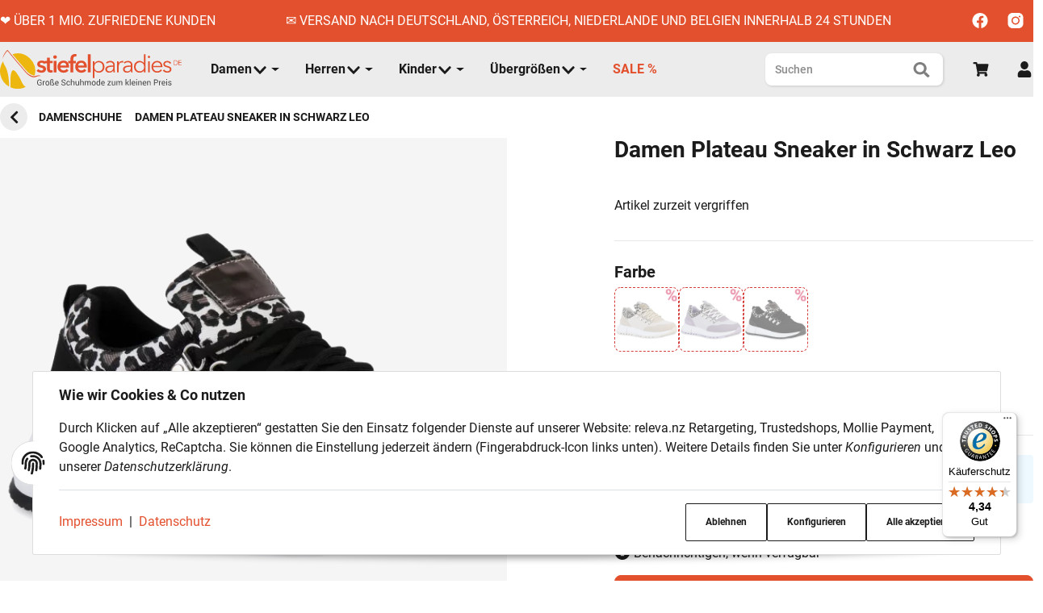

--- FILE ---
content_type: text/html; charset=utf-8
request_url: https://www.stiefelparadies.de/damen-plateau-sneaker-in-schwarz-leo-metallic-840512
body_size: 46949
content:
<!DOCTYPE html>
<html lang="de">

<head>  <script>
  window.dataLayer = window.dataLayer || [];
  if(typeof gtag !== 'function'){
    function gtag(){ dataLayer.push(arguments); };
  }

  gtag('consent', 'default', {"ad_storage":"denied","ad_user_data":"denied","ad_personalization":"denied","analytics_storage":"denied"});

  function updateConsentStatus() {
    const {settings} = JSON.parse(localStorage.getItem('consent') || '{}');

    if (!settings || settings['admorris-ads'] === undefined && settings['admorris-analytics'] === undefined) {
      return;
    }

    const adsConsentStatus = settings['admorris-ads'] ? 'granted' : 'denied';
    const analyticsConsentStatus = settings['admorris-analytics'] ? 'granted' : 'denied';
    gtag('consent', 'update', {
      'ad_storage': adsConsentStatus,
      'ad_user_data': adsConsentStatus,
      'ad_personalization': adsConsentStatus,
      'analytics_storage': analyticsConsentStatus,
    });
  }

  // Check and update consent status on page load
  updateConsentStatus();

  document.addEventListener('adm:consent.updated', function(e) {
    updateConsentStatus();
  });
  </script>
    
	<meta http-equiv="content-type" content="text/html; charset=utf-8">
	
	<meta name="description" content="* Geschlecht Damenschuhe * Schuhe Sneaker * Schuh (Modell) Plateau Sneaker * Jahreszeit Frühling, Sommer, Herbst * Fütterung (Futterstärke) Nicht gefüttert">
		<meta name="viewport" content="width=device-width, initial-scale=1">
	<meta http-equiv="X-UA-Compatible" content="IE=edge">

		
					<meta name="robots" content="index, follow">
		
		
	<meta property="og:type" content="website">
	<meta property="og:site_name" content="Damen Plateau Sneaker in Schwarz Leo">
	<meta property="og:title" content="Damen Plateau Sneaker in Schwarz Leo">
	<meta property="og:description" content="* Geschlecht Damenschuhe * Schuhe Sneaker * Schuh (Modell) Plateau Sneaker * Jahreszeit Frühling, Sommer, Herbst * Fütterung (Futterstärke) Nicht gefüttert">
			<meta property="og:image" content="https://www.stiefelparadies.de/media/image/product/1162002/lg/damen-plateau-sneaker-in-schwarz-leo-metallic-840512.jpg">
		<meta property="og:url" content="https://www.stiefelparadies.de/damen-plateau-sneaker-in-schwarz-leo-metallic-840512">


    <title>
						Damen Plateau Sneaker in Schwarz Leo 840512 online kaufen
			</title>

            <link rel="canonical" href="https://www.stiefelparadies.de/damen-plateau-sneaker-in-schwarz-leo-metallic-840512">
    

    

                                    <link rel="preload" href="https://www.stiefelparadies.de/templates/admorris_pro/fonts/fa-solid-900.woff2" as="font" type="font/woff2" crossorigin>
            <link rel="preload" href="https://www.stiefelparadies.de/templates/admorris_pro/fonts/fa-brands-400.woff2" as="font" type="font/woff2" crossorigin>
        
                
                                                                                                        <link rel="preload" as="image" imagesrcset="https://www.stiefelparadies.de/media/image/product/1162002/sm/damen-plateau-sneaker-in-schwarz-leo-metallic-840512.webp 200w, https://www.stiefelparadies.de/media/image/product/1162002/md/damen-plateau-sneaker-in-schwarz-leo-metallic-840512.webp 600w, https://www.stiefelparadies.de/media/image/product/1162002/lg/damen-plateau-sneaker-in-schwarz-leo-metallic-840512.webp 1200w" imagesizes="(min-width: 1580px) 640px, (min-width: 1200px) calc((100vw - 120px) / 2 - 90px), (min-width: 991px) calc((100vw - 40px) / 2 - 90px), (min-width: 768px) calc(100vw / 2 - 40px), calc(100vw - 40px)" fetchpriority="high">
        
                    <link rel="preload" as="script" href="https://www.stiefelparadies.de/templates/admorris_pro/js/lazysizes-blur.min.js?v=5.3.0">
                
        <link rel="preload" as="script" href="https://www.stiefelparadies.de/templates/admorris_pro/js/lazysizes.min.js?v=5.3.0">

                    <link rel="modulepreload" href="https://www.stiefelparadies.de/templates/admorris_pro/js/admorris/detailsGallery.ae8a0b194ea28d76bcd0.bundle.js" as="script">
        
        <script data-name="admorris-script">loadjs=function(){var l=function(){},c={},f={},u={};function o(e,n){if(e){var t=u[e];if(f[e]=n,t)for(;t.length;)t[0](e,n),t.splice(0,1)}}function s(e,n){e.call&&(e={success:e}),n.length?(e.error||l)(n):(e.success||l)(e)}function h(t,r,i,c){var o,s,e=document,n=i.async,f=(i.numRetries||0)+1,u=i.before||l,a=t.replace(/^(css|img)!/,"");c=c||0,/(^css!|\.css$)/.test(t)?(o=!0,(s=e.createElement("link")).rel="stylesheet",s.href=a):/(^img!|\.(png|gif|jpg|svg)$)/.test(t)?(s=e.createElement("img")).src=a:((s=e.createElement("script")).src=t,s.async=void 0===n||n),!(s.onload=s.onerror=s.onbeforeload=function(e){var n=e.type[0];if(o&&"hideFocus"in s)try{s.sheet.cssText.length||(n="e")}catch(e){18!=e.code&&(n="e")}if("e"==n&&(c+=1)<f)return h(t,r,i,c);r(t,n,e.defaultPrevented)})!==u(t,s)&&e.head.appendChild(s)}function t(e,n,t){var r,i;if(n&&n.trim&&(r=n),i=(r?t:n)||{},r){if(r in c)throw"LoadJS";c[r]=!0}!function(e,r,n){var t,i,c=(e=e.push?e:[e]).length,o=c,s=[];for(t=function(e,n,t){if("e"==n&&s.push(e),"b"==n){if(!t)return;s.push(e)}--c||r(s)},i=0;i<o;i++)h(e[i],t,n)}(e,function(e){s(i,e),o(r,e)},i)}return t.ready=function(e,n){return function(e,t){e=e.push?e:[e];var n,r,i,c=[],o=e.length,s=o;for(n=function(e,n){n.length&&c.push(e),--s||t(c)};o--;)r=e[o],(i=f[r])?n(r,i):(u[r]=u[r]||[]).push(n)}(e,function(e){s(n,e)}),t},t.done=function(e){o(e,[])},t.reset=function(){c={},f={},u={}},t.isDefined=function(e){return e in c},t}();function adm_loadScript(fn) {return fn();}function admorrispro_ready(fn) {if (document.readyState != 'loading'){fn();} else {document.addEventListener('DOMContentLoaded', fn);}}
        </script>
            
                        
    

    
            <link rel="icon" type="image/svg+xml" href="https://www.stiefelparadies.de/media/image/storage/opc/asset_1.svg">
    

    


        <script>
            window.lazySizesConfig = window.lazySizesConfig || {};
            window.lazySizesConfig.lazyClass = 'lazy';
        </script>
                    <script src="https://www.stiefelparadies.de/templates/admorris_pro/js/lazysizes-blur.min.js?v=5.3.0" async></script>
                <script src="https://www.stiefelparadies.de/templates/admorris_pro/js/ls.unveilhooks.min.js?v=5.3.0" async></script>
        
        <script src="https://www.stiefelparadies.de/templates/admorris_pro/js/lazysizes.min.js?v=5.3.0" async></script>

                <script>
            window.svgLocalStorageConfig = [{
                name: 'icons',
                path:'https://www.stiefelparadies.de/templates/admorris_pro/icons.svg',
                revision: '8da7b6557fa2c66b62cf589d3ae544c6'
            },
            {
                name: 'payment-icons',
                path: 'https://www.stiefelparadies.de/templates/admorris_pro/payment-icons.svg',
                revision: '5609399220aca95a15ffa5720b77ba4d'
            }];
        </script>

        <script src="https://www.stiefelparadies.de/templates/admorris_pro/js/svgLocalStorage.min.js?v=5.4.1_3.1.10" async></script>

                
                            <link rel="stylesheet" href="https://www.stiefelparadies.de/templates/admorris_pro/styles/font-awesome-5.min.css" media="print" onload="this.media='all'">
            <link rel="stylesheet" href="https://www.stiefelparadies.de/templates/admorris_pro/styles/font-awesome-5-brands.min.css" media="print" onload="this.media='all'">
            <link rel="stylesheet" href="https://www.stiefelparadies.de/templates/admorris_pro/styles/font-awesome-5-solid.min.css" media="print" onload="this.media='all'">
        
                
            
                                    
                        <style>
                @font-face{font-display:swap;font-family:'Roboto';font-style:normal;font-weight:400;src:local('Roboto'),local('Roboto-Regular'),url('https://www.stiefelparadies.de/templates/admorris_pro/fonts/roboto/roboto-v18-latin-regular.woff2') format('woff2'),url('https://www.stiefelparadies.de/templates/admorris_pro/fonts/roboto/roboto-v18-latin-regular.woff') format('woff')}@font-face{font-display:swap;font-family:'Roboto';font-style:normal;font-weight:500;src:local('Roboto Medium'),local('Roboto-Medium'),url('https://www.stiefelparadies.de/templates/admorris_pro/fonts/roboto/roboto-v18-latin-500.woff2') format('woff2'),url('https://www.stiefelparadies.de/templates/admorris_pro/fonts/roboto/roboto-v18-latin-500.woff') format('woff')}@font-face{font-display:swap;font-family:'Roboto';font-style:italic;font-weight:400;src:local('Roboto Italic'),local('Roboto-Italic'),url('https://www.stiefelparadies.de/templates/admorris_pro/fonts/roboto/roboto-v18-latin-italic.woff2') format('woff2'),url('https://www.stiefelparadies.de/templates/admorris_pro/fonts/roboto/roboto-v18-latin-italic.woff') format('woff')}@font-face{font-display:swap;font-family:'Roboto';font-style:italic;font-weight:500;src:local('Roboto Medium Italic'),local('Roboto-MediumItalic'),url('https://www.stiefelparadies.de/templates/admorris_pro/fonts/roboto/roboto-v18-latin-500italic.woff2') format('woff2'),url('https://www.stiefelparadies.de/templates/admorris_pro/fonts/roboto/roboto-v18-latin-500italic.woff') format('woff')}@font-face{font-display:swap;font-family:'Roboto';font-style:italic;font-weight:700;src:local('Roboto Bold Italic'),local('Roboto-BoldItalic'),url('https://www.stiefelparadies.de/templates/admorris_pro/fonts/roboto/roboto-v18-latin-700italic.woff2') format('woff2'),url('https://www.stiefelparadies.de/templates/admorris_pro/fonts/roboto/roboto-v18-latin-700italic.woff') format('woff')}@font-face{font-display:swap;font-family:'Roboto';font-style:normal;font-weight:700;src:local('Roboto Bold'),local('Roboto-Bold'),url('https://www.stiefelparadies.de/templates/admorris_pro/fonts/roboto/roboto-v18-latin-700.woff2') format('woff2'),url('https://www.stiefelparadies.de/templates/admorris_pro/fonts/roboto/roboto-v18-latin-700.woff') format('woff')}
            </style>
            
                 
            
                


        
                    
                    
    
    <link type="text/css" href="https://www.stiefelparadies.de/templates/admorris_pro/styles/admorris/styles.css?v=301201057c8c8c684c5fedb5335ba1c2" rel="stylesheet">

            <link type="text/css" href="https://www.stiefelparadies.de/templates/admorris_pro/styles/admorris/productdetails.css?v=380610fe30d1894b88015793a2b65a4a" rel="stylesheet">
        
    
    
        <link rel="stylesheet" href="https://www.stiefelparadies.de/templates/admorris_pro/styles/admorris/non-critical.css?v=4cb06b89f83bdc83f795ee6759ed044c" media="print" onload="this.media='all'">


                                                                                                <link type="text/css" href="https://www.stiefelparadies.de/asset/admorris.css?v=5.4.1&amp;id=5.4.1_3.1.10" rel="stylesheet">
        

                

        
        <link rel="stylesheet" href="https://www.stiefelparadies.de/templates/admorris_pro/styles/consent.min.css?v=5.4.1_3.1.10" media="print" onload="this.media='all'">
                                <link rel="stylesheet" href="https://www.stiefelparadies.de/templates/admorris_pro/styles/animate.css" media="print" onload="this.media='all'">
        <link rel="stylesheet" href="https://www.stiefelparadies.de/templates/admorris_pro/styles/slick-lightbox.css" media="print" onload="this.media='all'">

                            <link rel="alternate" type="application/rss+xml" title="Newsfeed Stiefelparadies.de" href="https://www.stiefelparadies.de/rss.xml">
                                
    

        


    
        <script src="https://www.stiefelparadies.de/templates/admorris_pro/js/jquery-3.7.1.min.js"></script>
    

    

                    <style>
    :root {
                    --article-image-xs-width: 70px;
                --container-size: 1480px;
                --product-slider-display-count-xs: 2;
        --product-slider-display-count-sm: 3;
        --product-slider-display-count-md: 4;
        --product-slider-display-count-lg: 4;
        --product-slider-display-count-xl: 4;
        
        
    }
</style>

    <script data-name="admorris-script">
        var templateSettings = {"backgroundcolor":"#eee","banner_full_width":"N","cart_dropdown_images":"large","favicon":"favicon.ico","header_design":"custom","left_sidebar":"N","pagelayout":"fluid","qty_modify_dropdown":"N","slider_full_width":"N","static_header":"Y","theme_default":"admorris"};
            </script>

        
        <script data-name="admorris-settings">
        var admorris_pro_template_settings = {"templateDir":"https:\/\/www.stiefelparadies.de\/templates\/admorris_pro\/","paginationType":0,"templateVersion":"5.4.1_3.1.10","sliderItems":4,"loadParallaxScript":false,"scrollToTopButton":true,"fixedAddToBasketButton":false,"hoverSecondImage":true,"easyzoom":false,"hoverProductlist":false,"productSliderPurchaseFunctions":true,"iconFamily":{"chevronRight":"fontAwesome5","chevronLeft":"fontAwesome5"},"langVars":{"close":"Ablehnen"},"cartDropdown":"sidebar","proSliderActive":false};
        
        
    </script>


    <script defer src="https://www.stiefelparadies.de/templates/admorris_pro/js/admorris/app.b15c1c563bd630e74a71.js"></script>

                        <script defer src="https://www.stiefelparadies.de/asset/jtl3.js?v=5.4.1"></script>
                    <script defer src="https://www.stiefelparadies.de/asset/plugin_js_body?v=5.4.1&amp;h=b511aa4ec44de50bc8d111f92f72f274"></script>
                
                


         
        <script src="https://www.stiefelparadies.de/templates/admorris_pro_child/js/custom.js?v=5.4.1_3.1.10" defer></script>
        <script type="module">
        loadjs.done('template-scripts');
    </script>

        <script>
        var loadjsDefer={success:function(){},error:function(e){},before:function(e,r){if(r.tagName=='SCRIPT'){r.setAttribute("defer",""),r.removeAttribute("async")}}};
    </script>
    
    

    


    <script>
        var head_conf={head:"jtl",screens:[480,768,992,1200]};
        (function(n,t){"use strict";function w(){}function u(n,t){if(n){typeof n=="object"&&(n=[].slice.call(n));for(var i=0,r=n.length;i<r;i++)t.call(n,n[i],i)}}function it(n,i){var r=Object.prototype.toString.call(i).slice(8,-1);return i!==t&&i!==null&&r===n}function s(n){return it("Function",n)}function a(n){return it("Array",n)}function et(n){var i=n.split("/"),t=i[i.length-1],r=t.indexOf("?");return r!==-1?t.substring(0,r):t}function f(n){(n=n||w,n._done)||(n(),n._done=1)}function ot(n,t,r,u){var f=typeof n=="object"?n:{test:n,success:!t?!1:a(t)?t:[t],failure:!r?!1:a(r)?r:[r],callback:u||w},e=!!f.test;return e&&!!f.success?(f.success.push(f.callback),i.load.apply(null,f.success)):e||!f.failure?u():(f.failure.push(f.callback),i.load.apply(null,f.failure)),i}function v(n){var t={},i,r;if(typeof n=="object")for(i in n)!n[i]||(t={name:i,url:n[i]});else t={name:et(n),url:n};return(r=c[t.name],r&&r.url===t.url)?r:(c[t.name]=t,t)}function y(n){n=n||c;for(var t in n)if(n.hasOwnProperty(t)&&n[t].state!==l)return!1;return!0}function st(n){n.state=ft;u(n.onpreload,function(n){n.call()})}function ht(n){n.state===t&&(n.state=nt,n.onpreload=[],rt({url:n.url,type:"cache"},function(){st(n)}))}function ct(){var n=arguments,t=n[n.length-1],r=[].slice.call(n,1),f=r[0];return(s(t)||(t=null),a(n[0]))?(n[0].push(t),i.load.apply(null,n[0]),i):(f?(u(r,function(n){s(n)||!n||ht(v(n))}),b(v(n[0]),s(f)?f:function(){i.load.apply(null,r)})):b(v(n[0])),i)}function lt(){var n=arguments,t=n[n.length-1],r={};return(s(t)||(t=null),a(n[0]))?(n[0].push(t),i.load.apply(null,n[0]),i):(u(n,function(n){n!==t&&(n=v(n),r[n.name]=n)}),u(n,function(n){n!==t&&(n=v(n),b(n,function(){y(r)&&f(t)}))}),i)}function b(n,t){if(t=t||w,n.state===l){t();return}if(n.state===tt){i.ready(n.name,t);return}if(n.state===nt){n.onpreload.push(function(){b(n,t)});return}n.state=tt;rt(n,function(){n.state=l;t();u(h[n.name],function(n){f(n)});o&&y()&&u(h.ALL,function(n){f(n)})})}function at(n){n=n||"";var t=n.split("?")[0].split(".");return t[t.length-1].toLowerCase()}function rt(t,i){function e(t){t=t||n.event;u.onload=u.onreadystatechange=u.onerror=null;i()}function o(f){f=f||n.event;(f.type==="load"||/loaded|complete/.test(u.readyState)&&(!r.documentMode||r.documentMode<9))&&(n.clearTimeout(t.errorTimeout),n.clearTimeout(t.cssTimeout),u.onload=u.onreadystatechange=u.onerror=null,i())}function s(){if(t.state!==l&&t.cssRetries<=20){for(var i=0,f=r.styleSheets.length;i<f;i++)if(r.styleSheets[i].href===u.href){o({type:"load"});return}t.cssRetries++;t.cssTimeout=n.setTimeout(s,250)}}var u,h,f;i=i||w;h=at(t.url);h==="css"?(u=r.createElement("link"),u.type="text/"+(t.type||"css"),u.rel="stylesheet",u.href=t.url,t.cssRetries=0,t.cssTimeout=n.setTimeout(s,500)):(u=r.createElement("script"),u.type="text/"+(t.type||"javascript"),u.src=t.url);u.onload=u.onreadystatechange=o;u.onerror=e;u.async=!1;u.defer=!1;t.errorTimeout=n.setTimeout(function(){e({type:"timeout"})},7e3);f=r.head||r.getElementsByTagName("head")[0];f.insertBefore(u,f.lastChild)}function vt(){for(var t,u=r.getElementsByTagName("script"),n=0,f=u.length;n<f;n++)if(t=u[n].getAttribute("data-headjs-load"),!!t){i.load(t);return}}function yt(n,t){var v,p,e;return n===r?(o?f(t):d.push(t),i):(s(n)&&(t=n,n="ALL"),a(n))?(v={},u(n,function(n){v[n]=c[n];i.ready(n,function(){y(v)&&f(t)})}),i):typeof n!="string"||!s(t)?i:(p=c[n],p&&p.state===l||n==="ALL"&&y()&&o)?(f(t),i):(e=h[n],e?e.push(t):e=h[n]=[t],i)}function e(){if(!r.body){n.clearTimeout(i.readyTimeout);i.readyTimeout=n.setTimeout(e,50);return}o||(o=!0,vt(),u(d,function(n){f(n)}))}function k(){r.addEventListener?(r.removeEventListener("DOMContentLoaded",k,!1),e()):r.readyState==="complete"&&(r.detachEvent("onreadystatechange",k),e())}var r=n.document,d=[],h={},c={},ut="async"in r.createElement("script")||"MozAppearance"in r.documentElement.style||n.opera,o,g=n.head_conf&&n.head_conf.head||"head",i=n[g]=n[g]||function(){i.ready.apply(null,arguments)},nt=1,ft=2,tt=3,l=4,p;if(r.readyState==="complete")e();else if(r.addEventListener)r.addEventListener("DOMContentLoaded",k,!1),n.addEventListener("load",e,!1);else{r.attachEvent("onreadystatechange",k);n.attachEvent("onload",e);p=!1;try{p=!n.frameElement&&r.documentElement}catch(wt){}p&&p.doScroll&&function pt(){if(!o){try{p.doScroll("left")}catch(t){n.clearTimeout(i.readyTimeout);i.readyTimeout=n.setTimeout(pt,50);return}e()}}()}i.load=i.js=ut?lt:ct;i.test=ot;i.ready=yt;i.ready(r,function(){y()&&u(h.ALL,function(n){f(n)});i.feature&&i.feature("domloaded",!0)})})(window);</script>
    
            

            
    <script type="application/ld+json">
        {
            "@context": "https://schema.org",
            "@type": "Organization",
            "url": "https://www.stiefelparadies.de",
            "logo": "/media/image/storage/opc/sp_logo_slim.svg"
        }
    </script>
    

            
            
    <script type="application/ld+json">
        {
            
                "@context": "http://schema.org",
                "@type": "Product",
                "name": "Damen Plateau Sneaker in Schwarz Leo",
                "image": [
                                                                    "https://www.stiefelparadies.de/media/image/product/1162002/lg/damen-plateau-sneaker-in-schwarz-leo-metallic-840512.jpg"
                                            ,                        "https://www.stiefelparadies.de/media/image/product/1162002/lg/damen-plateau-sneaker-in-schwarz-leo-metallic-840512~2.jpg"
                                            ,                        "https://www.stiefelparadies.de/media/image/product/1162002/lg/damen-plateau-sneaker-in-schwarz-leo-metallic-840512~3.jpg"
                                    ],
                "url": "https://www.stiefelparadies.de/damen-plateau-sneaker-in-schwarz-leo-metallic-840512",
                
                "description": "&lt;b&gt;* Geschlecht&lt;/b&gt;&lt;p&gt; Damenschuhe&lt;br&gt;&lt;b&gt;* Schuhe&lt;/b&gt; Sneaker&lt;br&gt;&lt;b&gt;* Schuh (Modell)&lt;/b&gt; Plateau Sneaker&lt;br&gt;&lt;b&gt;* Jahreszeit&lt;/b&gt; Fr&amp;uuml;hling, Sommer, Herbst&lt;br&gt;&lt;b&gt;* F&amp;uuml;tterung (Futterst&amp;auml;rke)&lt;/b&gt; Nicht gef&amp;uuml;ttert&lt;br&gt;&lt;b&gt;* F&amp;uuml;tterung (durchgehend)&lt;/b&gt; Nein&lt;br&gt;&lt;b&gt;* Obermaterial&lt;/b&gt; Kunstleder, Kunststoff&lt;br&gt;&lt;b&gt;* Innenmaterial&lt;/b&gt; Stoff&lt;br&gt;&lt;b&gt;* Decksohle&lt;/b&gt; Kunstleder&lt;br&gt;&lt;b&gt;* Laufsohle&lt;/b&gt; Sonstiges Material&lt;br&gt;&lt;b&gt;* Plateau H&amp;ouml;he (cm)&lt;/b&gt; 2&lt;br&gt;&lt;b&gt;* Absatz (Form)&lt;/b&gt; Block&lt;br&gt;&lt;b&gt;* Schuhspitze (Form)&lt;/b&gt; Rund&lt;br&gt;&lt;b&gt;* L&amp;auml;nge Innensohle (cm)&lt;/b&gt; 24&lt;br&gt;&lt;b&gt;* Absatzh&amp;ouml;he (cm)&lt;/b&gt; 3,5&lt;br&gt;&lt;b&gt;* Schafth&amp;ouml;he (cm)&lt;/b&gt; 6&lt;br&gt;&lt;b&gt;* Schaftweite (cm)&lt;/b&gt; Keine Angabe&lt;br&gt;&lt;b&gt;&lt;br&gt;Diese Schuhma&amp;szlig;angaben gelten f&amp;uuml;r die Schuhgr&amp;ouml;&amp;szlig;e 37&lt;/b&gt;&lt;/p&gt;
",
                
                
                    "sku": "840512",
                
                
                                                        
                
                    "brand": {
                        "@type": "Brand",
                        "name": ""
                                                                    },
                
                
                    "offers": {
                        "@type": "Offer",
                                                "price": "27.90",
                        "priceCurrency": "EUR",
                        
                            "availability": "https://schema.org/OutOfStock",
                        
                        "businessFunction": "http://purl.org/goodrelations/v1#Sell",
                        "url": "https://www.stiefelparadies.de/damen-plateau-sneaker-in-schwarz-leo-metallic-840512"
                                            }
                
                            
        }
    </script>
        
    
    
<script>window.MOLLIE_APPLEPAY_CHECK_URL = 'https://www.stiefelparadies.de/plugins/ws5_mollie/applepay.php';</script><script> var admorris_pluginpfad = "https://www.stiefelparadies.de/plugins/admorris_pro/frontend/", admorris_pluginversion = "3.1.10";</script><script> var admorris_shopUrl = "https://www.stiefelparadies.de";</script><script src="https://www.stiefelparadies.de/templates/admorris_pro_child/js/swatchesCM2.js" defer></script> <script id="mcjs">
      !(function (c, h, i, m, p) {
        (m = c.createElement(h)),
          (p = c.getElementsByTagName(h)[0]),
          (m.async = 1),
          (m.src = i),
          p.parentNode.insertBefore(m, p);
      })(
        document,
        "script",
        "https://chimpstatic.com/mcjs-connected/js/users/42acddba51e81aa066de60d82/1723fa3cd359008c10b1427fd.js"
      );
    </script><style>
.consent-manager-wrapper.consent-manager-wrapper--custom-styles {
  display:none
}
:root {
      --cookieNoticePro-position: bottom-center;
      --cookieNoticePro-positionModal: center;
      --cookieNoticePro-useTheme: 1;
      --cookieNoticePro-buttonColor: rgb(227, 80, 46);
      --cookieNoticePro-buttonTextColor: rgb(255, 255, 255);
      --cookieNoticePro-linkColor: rgb(227, 80, 46);
      --cookieNoticePro-headlinesColor: rgb(27,27,27);
      --cookieNoticePro-textColor: rgb(27,27,27);
      --cookieNoticePro-backgroundColor: #fff;
      --cookieNoticePro-bannerMargin: auto;
      --cookieNoticePro-bannerTop: auto;
      --cookieNoticePro-bannerBottom: 2rem;
      --cookieNoticePro-bannerMaxWidth: 75rem;
      --cookieNoticePro-modalMargin: 2rem auto 0;
    }
</style>
<style>#stock-progress-bar {
  margin: 30px 0;
}
.stock-progress-bar-title {
  text-align: center;
  text-transform: uppercase;
  font-weight: 500;
  font-size: 15px;
}
span.stock-progress-bar-stock {
  font-weight: 600;
}
.stock-progress-bar-outer {
  width: 100%;
  background-color: #e5e5e5;
  height: 12px;
  border-radius: 4px;
  margin: 10px 0 0 0;
}
.stock-progress-bar-inner {
  height: 100%;
  border-radius: 5px;
}
</style>
<style>.am-discount--overlay {top: 16px;right: 0;text-align: right;}.am-discount {font-size: 1em;}.am-discount--list {font-size: .75rem;}.am-discount__label {color: #FFF;background-color: rgb(229, 46, 92);}.am-discount__old-price:before {border-top-width: 2px;border-top-color: rgb(229, 46, 92);}</style>
<script defer src="[data-uri]"></script><link rel="stylesheet" href="https://www.stiefelparadies.de/plugins/admorris_pro/frontend/css/custom-consent-manager.css?v=3.1.10" media="print" onload="this.media='all'">
<link rel="stylesheet" href="https://www.stiefelparadies.de/plugins/admorris_pro/frontend/css/discount-display.css?v=3.1.10" media="print" onload="this.media='all'">
<script src="https://www.stiefelparadies.de/plugins/admorris_pro/frontend/js/consentManager.js?v=3.1.10" defer></script>
</head>


    

    <body data-page="1" class="no-js body-offcanvas desktop-device">


    
<script data-name="admorris-script">
    document.querySelector('body').classList.remove('no-js');
</script>






    
    
            
    




    
        <a href="#main-wrapper" id="skip-navigation-link" class="btn-skip-to">
                Zum Hauptinhalt springen
        
</a>                                        <a href="#jtl-nav-wrapper" id="skip-navigation-link-nav" class="btn-skip-to">
                    Zum Menü springen
            
</a>            

    
                    <input id="consent-manager-show-banner" type="hidden" value="1">
            
<div class="consent-manager-wrapper consent-manager-wrapper--custom-styles">
                                            
    <svg aria-hidden="true" class="d-none" xmlns="http://www.w3.org/2000/svg" viewbox="0 0 512 512"><defs><g id="fingerprint">
        <path fill="currentColor" d="M256.12 245.96c-13.25 0-24 10.74-24 24 1.14 72.25-8.14 141.9-27.7 211.55-2.73 9.72 2.15 30.49 23.12 30.49 10.48 0 20.11-6.92 23.09-17.52 13.53-47.91 31.04-125.41 29.48-224.52.01-13.25-10.73-24-23.99-24zm-.86-81.73C194 164.16 151.25 211.3 152.1 265.32c.75 47.94-3.75 95.91-13.37 142.55-2.69 12.98 5.67 25.69 18.64 28.36 13.05 2.67 25.67-5.66 28.36-18.64 10.34-50.09 15.17-101.58 14.37-153.02-.41-25.95 19.92-52.49 54.45-52.34 31.31.47 57.15 25.34 57.62 55.47.77 48.05-2.81 96.33-10.61 143.55-2.17 13.06 6.69 25.42 19.76 27.58 19.97 3.33 26.81-15.1 27.58-19.77 8.28-50.03 12.06-101.21 11.27-152.11-.88-55.8-47.94-101.88-104.91-102.72zm-110.69-19.78c-10.3-8.34-25.37-6.8-33.76 3.48-25.62 31.5-39.39 71.28-38.75 112 .59 37.58-2.47 75.27-9.11 112.05-2.34 13.05 6.31 25.53 19.36 27.89 20.11 3.5 27.07-14.81 27.89-19.36 7.19-39.84 10.5-80.66 9.86-121.33-.47-29.88 9.2-57.88 28-80.97 8.35-10.28 6.79-25.39-3.49-33.76zm109.47-62.33c-15.41-.41-30.87 1.44-45.78 4.97-12.89 3.06-20.87 15.98-17.83 28.89 3.06 12.89 16 20.83 28.89 17.83 11.05-2.61 22.47-3.77 34-3.69 75.43 1.13 137.73 61.5 138.88 134.58.59 37.88-1.28 76.11-5.58 113.63-1.5 13.17 7.95 25.08 21.11 26.58 16.72 1.95 25.51-11.88 26.58-21.11a929.06 929.06 0 0 0 5.89-119.85c-1.56-98.75-85.07-180.33-186.16-181.83zm252.07 121.45c-2.86-12.92-15.51-21.2-28.61-18.27-12.94 2.86-21.12 15.66-18.26 28.61 4.71 21.41 4.91 37.41 4.7 61.6-.11 13.27 10.55 24.09 23.8 24.2h.2c13.17 0 23.89-10.61 24-23.8.18-22.18.4-44.11-5.83-72.34zm-40.12-90.72C417.29 43.46 337.6 1.29 252.81.02 183.02-.82 118.47 24.91 70.46 72.94 24.09 119.37-.9 181.04.14 246.65l-.12 21.47c-.39 13.25 10.03 24.31 23.28 24.69.23.02.48.02.72.02 12.92 0 23.59-10.3 23.97-23.3l.16-23.64c-.83-52.5 19.16-101.86 56.28-139 38.76-38.8 91.34-59.67 147.68-58.86 69.45 1.03 134.73 35.56 174.62 92.39 7.61 10.86 22.56 13.45 33.42 5.86 10.84-7.62 13.46-22.59 5.84-33.43z"></path></g></defs></svg>
    
    <div id="consent-manager">
    	    	    		    	    	
    		<div id="consent-banner">
    			
    				<div class="consent-banner-icon icon-content--default">
                        <svg aria-hidden="true" xmlns="http://www.w3.org/2000/svg" viewbox="0 0 512 512"><use href="#fingerprint"></use></svg>
    				</div>
    			
    			
    				<div class="consent-banner-body">
						
							<div class="consent-banner-description">
									
											<span class="consent-display-2">
													Wie wir Cookies &amp; Co nutzen
											</span>
									
																											
											<p>
													Durch Klicken auf „Alle akzeptieren“ gestatten Sie den Einsatz folgender Dienste auf unserer Website: releva.nz Retargeting, Trustedshops, Mollie Payment, Google Analytics, ReCaptcha. Sie können die Einstellung jederzeit ändern (Fingerabdruck-Icon links unten). Weitere Details finden Sie unter <i>Konfigurieren</i> und in unserer <i>Datenschutzerklärung</i>.
											</p>

									
							</div>
					
    					
    						<div class="consent-banner-actions">
									<div class="consent-banner-actions-text">
																						<a href="https://www.stiefelparadies.de/impressum" title="Impressum">Impressum</a>
																																<span class="mx-1">|</span>
																																<a href="https://www.stiefelparadies.de/datenschutz" title="Datenschutz">Datenschutz</a>
																			</div>
    							<div class="consent-btn-helper">
																<div>
                                    <button type="button" class="consent-btn consent-btn-outline-primary btn-block" id="consent-banner-btn-close" title="Ablehnen">
                                        Ablehnen
                                    </button>
                                </div>
                                <div>
                                    <button type="button" class="consent-btn consent-btn-outline-primary btn-block" id="consent-banner-btn-settings">
                                        Konfigurieren
                                    </button>
                                </div>
																<div class="consent-accept">
                                    <button type="button" class="consent-btn consent-btn-outline-primary btn-block" id="consent-banner-btn-all">
                                        Alle akzeptieren
                                    </button>
                                </div>
    							</div>
    						</div>
    					

    				</div>
    			
    		</div>
    	
    	
    		<div id="consent-settings" class="consent-modal" role="dialog" aria-modal="true" aria-labelledby="consent-settings-title">
                <div class="consent-modal-content" role="document">
    				
    					<button type="button" class="consent-modal-close" data-toggle="consent-close" aria-label="Ablehnen">
                            <svg aria-hidden="true" xmlns="http://www.w3.org/2000/svg" viewbox="0 0 50 50" width="50" height="50" stroke="currentColor" stroke-width="10" stroke-linecap="round" style="overflow: visible;width:1rem;">
                                <line x2="50" y2="50"></line>
                                <line x1="50" y2="50"></line>
                            </svg>
    					</button>
    				
    				
    					<div class="consent-modal-icon">
    						<svg aria-hidden="true" xmlns="http://www.w3.org/2000/svg" viewbox="0 0 512 512"><use href="#fingerprint"></use></svg>
    					</div>
    				
    				
    					<h2 id="consent-settings-title" class="consent-display-1">Datenschutz-Einstellungen</h2>
    				
    				
                        <p>Einstellungen, die Sie hier vornehmen, werden auf Ihrem Endgerät im „Local Storage“ gespeichert und sind beim nächsten Besuch unseres Onlineshops wieder aktiv. Sie können diese Einstellungen jederzeit ändern (Fingerabdruck-Icon links unten).<br><br>Informationen zur Cookie-Funktionsdauer sowie Details zu technisch notwendigen Cookies erhalten Sie in unserer <i>Datenschutzerklärung</i>.</p>
                                                    <div class="mb-5">
                                                                    <a href="https://www.stiefelparadies.de/impressum" title="Impressum">Impressum</a>
                                                                                                    <span class="mx-1">|</span>
                                                                                                    <a href="https://www.stiefelparadies.de/datenschutz" title="Datenschutz">Datenschutz</a>
                                                            </div>
                            				
    				
    					<div class="consent-btn-holder">
    						<div class="consent-switch">
    							<input type="checkbox" class="consent-input" id="consent-all-1" name="consent-all-1" data-toggle="consent-all">
    							<label class="consent-label consent-label-secondary" for="consent-all-1"><span>Alle ab-/auswählen</span></label>
    						</div>
    						<div class="consent-accept">
    							<button type="button" class="consent-btn consent-btn-tertiary consent-btn-block consent-btn-primary consent-btn-sm d-md-none" data-toggle="consent-close">
    								Übernehmen
    							</button>
    						</div>
    					</div>
    				
    				
    					<hr>
    				
    				
    					    						    						<div class="consent-switch">
    							
    								<input type="checkbox" class="consent-input" id="consent-149" name="consent-149" data-storage-key="ws5_relevanz_consent">
    								<label class="consent-label" for="consent-149">releva.nz Retargeting</label>
    							
    							
    								<a class="consent-show-more" href="#" data-collapse="consent-149-description">
    									Weitere Informationen<span class="consent-icon icon-content--default"><svg aria-hidden="true" xmlns="http://www.w3.org/2000/svg" viewbox="0 0 512 512"><path fill="currentColor" d="M256 8C119.043 8 8 119.083 8 256c0 136.997 111.043 248 248 248s248-111.003 248-248C504 119.083 392.957 8 256 8zm0 110c23.196 0 42 18.804 42 42s-18.804 42-42 42-42-18.804-42-42 18.804-42 42-42zm56 254c0 6.627-5.373 12-12 12h-88c-6.627 0-12-5.373-12-12v-24c0-6.627 5.373-12 12-12h12v-64h-12c-6.627 0-12-5.373-12-12v-24c0-6.627 5.373-12 12-12h64c6.627 0 12 5.373 12 12v100h12c6.627 0 12 5.373 12 12v24z"></path></svg></span>
    								</a>
    							
    							
    								<div class="consent-help">
    									<p>Dieses Skript hilft uns, dir relevante Services und Produkte auf anderen digitalen Plattformen anzubieten</p>
    								</div>
    							
    							
    								<div class="consent-help consent-more-description consent-hidden" id="consent-149-description">
    									<span class="consent-display-3 consent-no-space">Beschreibung:</span>
    									<p>Name der gesetzten Cookies: dmc-12, dmc-12-r<br>
                    Cookie Gültigkeit: dmc-12 (2 Jahre), dmc-12-r (2 Jahre)<br>
                    Liste der Cookie Domains: hyj.mobi<br>
                    Ort der Verarbeitung: Europäische Union<br><br>
                    dmc-12<br>
                    dyn.: Nein<br>
                    Ablauf: 2 Jahre<br>
                    Speichertyp: Cookie<br><br>
                    dmc-12-r<br>
                    dyn.: Ja<br>
                    Ablauf: 2 Jahre<br><br>
                    Rechtliche Grundlage:<br>
                    Im Folgenden wird die nach Art. 6 I 1 DSGVO geforderte Rechtsgrundlage für die Verarbeitung von personenbezogenen Daten genannt.<br>
                    - Art. 6 Abs. 1 s. 1 lit. f DS-GVO<br>
                    Ort der Verarbeitung: Europäische Union</p>
    									<span class="consent-display-3 consent-no-space">Verarbeitende Firma:</span>
    									<p>releva.nz</p>
    									<span class="consent-display-3 consent-no-space">Nutzungsbedingungen:</span>
    									<a href="https://releva.nz/datenschutz" target="_blank" rel="noopener">
                                            https://releva.nz/datenschutz
                                        </a>
    								</div>
    							
    						</div>
    						
    							<hr>
    						
    					    						    						<div class="consent-switch">
    							
    								<input type="checkbox" class="consent-input" id="consent-153" name="consent-153" data-storage-key="admorris-Trustedshops">
    								<label class="consent-label" for="consent-153">Trustedshops</label>
    							
    							
    								<a class="consent-show-more" href="#" data-collapse="consent-153-description">
    									Weitere Informationen<span class="consent-icon icon-content--default"><svg aria-hidden="true" xmlns="http://www.w3.org/2000/svg" viewbox="0 0 512 512"><path fill="currentColor" d="M256 8C119.043 8 8 119.083 8 256c0 136.997 111.043 248 248 248s248-111.003 248-248C504 119.083 392.957 8 256 8zm0 110c23.196 0 42 18.804 42 42s-18.804 42-42 42-42-18.804-42-42 18.804-42 42-42zm56 254c0 6.627-5.373 12-12 12h-88c-6.627 0-12-5.373-12-12v-24c0-6.627 5.373-12 12-12h12v-64h-12c-6.627 0-12-5.373-12-12v-24c0-6.627 5.373-12 12-12h64c6.627 0 12 5.373 12 12v100h12c6.627 0 12 5.373 12 12v24z"></path></svg></span>
    								</a>
    							
    							
    								<div class="consent-help">
    									<p>Tool zur Bewertung des Shops und Darstellung der Bewertungen</p>
    								</div>
    							
    							
    								<div class="consent-help consent-more-description consent-hidden" id="consent-153-description">
    									<span class="consent-display-3 consent-no-space">Beschreibung:</span>
    									<p>Kundenbewertungen</p>
    									<span class="consent-display-3 consent-no-space">Verarbeitende Firma:</span>
    									<p>Trusted Shops SE</p>
    									<span class="consent-display-3 consent-no-space">Nutzungsbedingungen:</span>
    									<a href="https://www.trustedshops.at/impressum-datenschutz/" target="_blank" rel="noopener">
                                            https://www.trustedshops.at/impressum-datenschutz/
                                        </a>
    								</div>
    							
    						</div>
    						
    							<hr>
    						
    					    						    						<div class="consent-switch">
    							
    								<input type="checkbox" class="consent-input" id="consent-154" name="consent-154" data-storage-key="admorris-Mollie">
    								<label class="consent-label" for="consent-154">Mollie Payment</label>
    							
    							
    								<a class="consent-show-more" href="#" data-collapse="consent-154-description">
    									Weitere Informationen<span class="consent-icon icon-content--default"><svg aria-hidden="true" xmlns="http://www.w3.org/2000/svg" viewbox="0 0 512 512"><path fill="currentColor" d="M256 8C119.043 8 8 119.083 8 256c0 136.997 111.043 248 248 248s248-111.003 248-248C504 119.083 392.957 8 256 8zm0 110c23.196 0 42 18.804 42 42s-18.804 42-42 42-42-18.804-42-42 18.804-42 42-42zm56 254c0 6.627-5.373 12-12 12h-88c-6.627 0-12-5.373-12-12v-24c0-6.627 5.373-12 12-12h12v-64h-12c-6.627 0-12-5.373-12-12v-24c0-6.627 5.373-12 12-12h64c6.627 0 12 5.373 12 12v100h12c6.627 0 12 5.373 12 12v24z"></path></svg></span>
    								</a>
    							
    							
    								<div class="consent-help">
    									<p>Mollie Zahlungsart Integration</p>
    								</div>
    							
    							
    								<div class="consent-help consent-more-description consent-hidden" id="consent-154-description">
    									<span class="consent-display-3 consent-no-space">Beschreibung:</span>
    									<p>Mollie Zahlungsart Integration</p>
    									<span class="consent-display-3 consent-no-space">Verarbeitende Firma:</span>
    									<p>Mollie B.V.</p>
    									<span class="consent-display-3 consent-no-space">Nutzungsbedingungen:</span>
    									<a href="https://www.mollie.com/de/privacy" target="_blank" rel="noopener">
                                            https://www.mollie.com/de/privacy
                                        </a>
    								</div>
    							
    						</div>
    						
    							<hr>
    						
    					    						    						<div class="consent-switch">
    							
    								<input type="checkbox" class="consent-input" id="consent-155" name="consent-155" data-storage-key="admorris-analytics">
    								<label class="consent-label" for="consent-155">Google Analytics</label>
    							
    							
    								<a class="consent-show-more" href="#" data-collapse="consent-155-description">
    									Weitere Informationen<span class="consent-icon icon-content--default"><svg aria-hidden="true" xmlns="http://www.w3.org/2000/svg" viewbox="0 0 512 512"><path fill="currentColor" d="M256 8C119.043 8 8 119.083 8 256c0 136.997 111.043 248 248 248s248-111.003 248-248C504 119.083 392.957 8 256 8zm0 110c23.196 0 42 18.804 42 42s-18.804 42-42 42-42-18.804-42-42 18.804-42 42-42zm56 254c0 6.627-5.373 12-12 12h-88c-6.627 0-12-5.373-12-12v-24c0-6.627 5.373-12 12-12h12v-64h-12c-6.627 0-12-5.373-12-12v-24c0-6.627 5.373-12 12-12h64c6.627 0 12 5.373 12 12v100h12c6.627 0 12 5.373 12 12v24z"></path></svg></span>
    								</a>
    							
    							
    								<div class="consent-help">
    									<p>Statistiksoftware zur Analyse von Besucherdaten</p>
    								</div>
    							
    							
    								<div class="consent-help consent-more-description consent-hidden" id="consent-155-description">
    									<span class="consent-display-3 consent-no-space">Beschreibung:</span>
    									<p>Analyse</p>
    									<span class="consent-display-3 consent-no-space">Verarbeitende Firma:</span>
    									<p>Google Inc.</p>
    									<span class="consent-display-3 consent-no-space">Nutzungsbedingungen:</span>
    									<a href="https://policies.google.com/privacy?hl=de" target="_blank" rel="noopener">
                                            https://policies.google.com/privacy?hl=de
                                        </a>
    								</div>
    							
    						</div>
    						
    							<hr>
    						
    					    						    						<div class="consent-switch">
    							
    								<input type="checkbox" class="consent-input" id="consent-156" name="consent-156" data-storage-key="recaptcha">
    								<label class="consent-label" for="consent-156">ReCaptcha</label>
    							
    							
    								<a class="consent-show-more" href="#" data-collapse="consent-156-description">
    									Weitere Informationen<span class="consent-icon icon-content--default"><svg aria-hidden="true" xmlns="http://www.w3.org/2000/svg" viewbox="0 0 512 512"><path fill="currentColor" d="M256 8C119.043 8 8 119.083 8 256c0 136.997 111.043 248 248 248s248-111.003 248-248C504 119.083 392.957 8 256 8zm0 110c23.196 0 42 18.804 42 42s-18.804 42-42 42-42-18.804-42-42 18.804-42 42-42zm56 254c0 6.627-5.373 12-12 12h-88c-6.627 0-12-5.373-12-12v-24c0-6.627 5.373-12 12-12h12v-64h-12c-6.627 0-12-5.373-12-12v-24c0-6.627 5.373-12 12-12h64c6.627 0 12 5.373 12 12v100h12c6.627 0 12 5.373 12 12v24z"></path></svg></span>
    								</a>
    							
    							
    								<div class="consent-help">
    									<p>Um Formulare auf dieser Seite absenden zu können, ist Ihre Zustimmung zur Datenweitergabe und Speicherung von Drittanbieter-Cookies des Anbieters Google erforderlich.
						Durch Ihre Zustimmung wird reCAPTCHA, ein Dienst von Google zur Vermeidung von Formular-SPAM, eingebettet.
						Dieser Dienst erlaubt uns die sichere Bereitstellung von Online-Formularen für unsere Kunden und schließt gleichzeitig SPAM-Bots aus, welche ansonsten unsere Services beeinträchtigen könnten.
						Sie werden nach Ihrer Zustimmung unter Umständen dazu aufgefordert, eine Sicherheitsabfrage zu beantworten, um das Formular absenden zu können.
						Stimmen Sie nicht zu, ist eine Nutzung dieses Formulars leider nicht möglich. Nehmen Sie bitte über einen alternativen Weg zu uns Kontakt auf.
					</p>
    								</div>
    							
    							
    								<div class="consent-help consent-more-description consent-hidden" id="consent-156-description">
    									<span class="consent-display-3 consent-no-space">Beschreibung:</span>
    									<p>Stoppt SPAM-Bots</p>
    									<span class="consent-display-3 consent-no-space">Verarbeitende Firma:</span>
    									<p>Google Inc.</p>
    									<span class="consent-display-3 consent-no-space">Nutzungsbedingungen:</span>
    									<a href="https://policies.google.com/privacy?hl=de" target="_blank" rel="noopener">
                                            https://policies.google.com/privacy?hl=de
                                        </a>
    								</div>
    							
    						</div>
    						
    							<hr>
    						
    					    				
    				
    					<div class="consent-btn-holder">
    						<div class="consent-switch">
    							<input type="checkbox" class="consent-input" id="consent-all-2" name="consent-all-2" data-toggle="consent-all">
    							<label class="consent-label consent-label-secondary" for="consent-all-2"><span>Alle ab-/auswählen</span></label>
    						</div>
    						<div class="consent-accept">
    							<button type="button" class="consent-btn consent-btn-tertiary consent-btn-block consent-btn-primary consent-btn-sm" data-toggle="consent-close">
    								Übernehmen
    							</button>
    						</div>
    					</div>
    				
    			</div>
    		</div>
    	

    	
    	
    		<div id="consent-confirm" class="consent-modal">
    			
    				<input type="hidden" id="consent-confirm-key">
    			
    			
    				<div class="consent-modal-content">
    					
    						<button type="button" class="consent-modal-close" data-toggle="consent-close icon-content--default" aria-label="Ablehnen">
    							<svg aria-hidden="true" xmlns="http://www.w3.org/2000/svg" viewbox="0 0 320 512"><path fill="currentColor" d="M207.6 256l107.72-107.72c6.23-6.23 6.23-16.34 0-22.58l-25.03-25.03c-6.23-6.23-16.34-6.23-22.58 0L160 208.4 52.28 100.68c-6.23-6.23-16.34-6.23-22.58 0L4.68 125.7c-6.23 6.23-6.23 16.34 0 22.58L112.4 256 4.68 363.72c-6.23 6.23-6.23 16.34 0 22.58l25.03 25.03c6.23 6.23 16.34 6.23 22.58 0L160 303.6l107.72 107.72c6.23 6.23 16.34 6.23 22.58 0l25.03-25.03c6.23-6.23 6.23-16.34 0-22.58L207.6 256z"></path></svg>
    						</button>
    					
    					
    						<div class="consent-modal-icon">
    							<svg aria-hidden="true" xmlns="http://www.w3.org/2000/svg" viewbox="0 0 512 512"><path fill="currentColor" d="M256.12 245.96c-13.25 0-24 10.74-24 24 1.14 72.25-8.14 141.9-27.7 211.55-2.73 9.72 2.15 30.49 23.12 30.49 10.48 0 20.11-6.92 23.09-17.52 13.53-47.91 31.04-125.41 29.48-224.52.01-13.25-10.73-24-23.99-24zm-.86-81.73C194 164.16 151.25 211.3 152.1 265.32c.75 47.94-3.75 95.91-13.37 142.55-2.69 12.98 5.67 25.69 18.64 28.36 13.05 2.67 25.67-5.66 28.36-18.64 10.34-50.09 15.17-101.58 14.37-153.02-.41-25.95 19.92-52.49 54.45-52.34 31.31.47 57.15 25.34 57.62 55.47.77 48.05-2.81 96.33-10.61 143.55-2.17 13.06 6.69 25.42 19.76 27.58 19.97 3.33 26.81-15.1 27.58-19.77 8.28-50.03 12.06-101.21 11.27-152.11-.88-55.8-47.94-101.88-104.91-102.72zm-110.69-19.78c-10.3-8.34-25.37-6.8-33.76 3.48-25.62 31.5-39.39 71.28-38.75 112 .59 37.58-2.47 75.27-9.11 112.05-2.34 13.05 6.31 25.53 19.36 27.89 20.11 3.5 27.07-14.81 27.89-19.36 7.19-39.84 10.5-80.66 9.86-121.33-.47-29.88 9.2-57.88 28-80.97 8.35-10.28 6.79-25.39-3.49-33.76zm109.47-62.33c-15.41-.41-30.87 1.44-45.78 4.97-12.89 3.06-20.87 15.98-17.83 28.89 3.06 12.89 16 20.83 28.89 17.83 11.05-2.61 22.47-3.77 34-3.69 75.43 1.13 137.73 61.5 138.88 134.58.59 37.88-1.28 76.11-5.58 113.63-1.5 13.17 7.95 25.08 21.11 26.58 16.72 1.95 25.51-11.88 26.58-21.11a929.06 929.06 0 0 0 5.89-119.85c-1.56-98.75-85.07-180.33-186.16-181.83zm252.07 121.45c-2.86-12.92-15.51-21.2-28.61-18.27-12.94 2.86-21.12 15.66-18.26 28.61 4.71 21.41 4.91 37.41 4.7 61.6-.11 13.27 10.55 24.09 23.8 24.2h.2c13.17 0 23.89-10.61 24-23.8.18-22.18.4-44.11-5.83-72.34zm-40.12-90.72C417.29 43.46 337.6 1.29 252.81.02 183.02-.82 118.47 24.91 70.46 72.94 24.09 119.37-.9 181.04.14 246.65l-.12 21.47c-.39 13.25 10.03 24.31 23.28 24.69.23.02.48.02.72.02 12.92 0 23.59-10.3 23.97-23.3l.16-23.64c-.83-52.5 19.16-101.86 56.28-139 38.76-38.8 91.34-59.67 147.68-58.86 69.45 1.03 134.73 35.56 174.62 92.39 7.61 10.86 22.56 13.45 33.42 5.86 10.84-7.62 13.46-22.59 5.84-33.43z"></path></svg>
    						</div>
    					
    					
    						<span class="consent-display-1">Datenschutz-Einstellungen</span>
    					
    					
    						<p>Sie möchten diesen Inhalt sehen? Aktivieren Sie den gewünschten Inhalt einmalig oder legen Sie eine dauerhafte Freigabe fest. Bei Zustimmung werden Daten beim genannten Drittanbieter abgerufen. Dabei werden unter Umständen Drittanbieter-Cookies auf Ihrem Endgerät gespeichert. Sie können diese Einstellungen jederzeit ändern (Fingerabdruck-Icon links unten). Weitere Details finden Sie in unserer <a href="https://www.stiefelparadies.de/datenschutz" target="_blank">Datenschutzerklärung</a>.</p>
    					
    					
    						<div class="consent-info">
    							
    								<a class="consent-show-more" href="#" data-collapse="consent-confirm-info-description">
    									Weitere Informationen<span class="consent-icon icon-content--default"><svg aria-hidden="true" xmlns="http://www.w3.org/2000/svg" viewbox="0 0 512 512"><path fill="currentColor" d="M256 8C119.043 8 8 119.083 8 256c0 136.997 111.043 248 248 248s248-111.003 248-248C504 119.083 392.957 8 256 8zm0 110c23.196 0 42 18.804 42 42s-18.804 42-42 42-42-18.804-42-42 18.804-42 42-42zm56 254c0 6.627-5.373 12-12 12h-88c-6.627 0-12-5.373-12-12v-24c0-6.627 5.373-12 12-12h12v-64h-12c-6.627 0-12-5.373-12-12v-24c0-6.627 5.373-12 12-12h64c6.627 0 12 5.373 12 12v100h12c6.627 0 12 5.373 12 12v24z"></path></svg></span>
    								</a>
    							
    							
    								
    								<span class="consent-display-2" id="consent-confirm-info-headline">{{headline}}</span>
    								<span class="consent-help" id="consent-confirm-info-help">{{description}}</span>
    								<div class="consent-help consent-more-description consent-hidden" id="consent-confirm-info-description"></div>
    								
    							
    						</div>
    					
    					
    						<div class="consent-btn-helper">
    							<div>
    								<button type="button" class="consent-btn consent-btn-outline-primary btn-block" id="consent-btn-once">Einmalig zustimmen</button>
    							</div>
    							<div>
    								<button type="button" class="consent-btn consent-btn-tertiary btn-block" id="consent-btn-always">Dauerhaft zustimmen</button>
    							</div>
    						</div>
    					
    				</div>
    			
    		</div>
    	
    </div>
</div>

            <script type="module">
                setTimeout(function() {
                    $('#consent-manager, #consent-settings-btn').removeClass('d-none');
                }, 100)
                document.addEventListener('consent.updated', function(e) {
                    $.post('https://www.stiefelparadies.de/_updateconsent', {
                            'action': 'updateconsent',
                            'jtl_token': '4ac9c119994fe3fa029dce5904b7918e57f7b2978c45a748c0d49c3fbd4e67f9',
                            'data': e.detail
                        }
                    );
                });
                                    document.addEventListener('consent.ready', function(e) {
                        document.dispatchEvent(new CustomEvent('consent.updated', { detail: e.detail }));
                    });
                
                window.CM = new ConsentManager({
                    version: 167
                });
                var trigger = document.querySelectorAll('.trigger');
                var triggerCall = function (e) {
                    e.preventDefault();
                    let type = e.target.dataset.consent;
                    if (CM.getSettings(type) === false) {
                        CM.openConfirmationModal(type, function () {
                            let data = CM._getLocalData();
                            if (data === null) {
                                data = { settings: {} };
                            }
                            data.settings[type] = true;
                            document.dispatchEvent(new CustomEvent('consent.updated', { detail: data.settings }));
                        });
                    }
                }
                for (let i = 0; i < trigger.length; ++i) {
                    trigger[i].addEventListener('click', triggerCall)
                }
            </script>
            
    
    

    
        


    
    

                

<div class="header-wrapper">
            <header class="header d-print-none container-block " id="jtl-nav-wrapper">
        <div id="evo-main-nav-wrapper" class="header__nav-wrapper">
            <div class="header__desktop-nav header__nav">
                <div id="header-container" data-dropdown-animation="fade">
                    
                        
    
            <div class="header-row-wrapper header-row-wrapper-1"><div class="header-row row-1   header-row--center-col"><div class="header__container header__container--1 container--l">
    
    <div data-row="1" data-column="1" class="header-row__col header-row__col--1 header-row__col--first">
                                            
                                    <div class="header-row__element box">
                        
<div class="header__text-box">
    ❤ ÜBER 1 MIO. ZUFRIEDENE KUNDEN
</div>
                    </div>
                                        </div>

    
    <div data-row="1" data-column="2" class="header-row__col header-row__col--2">
                                            
                                    <div class="header-row__element box2">
                        
<div class="header__text-box">
    ✉  VERSAND NACH DEUTSCHLAND, ÖSTERREICH, NIEDERLANDE UND BELGIEN INNERHALB 24 STUNDEN 
</div>
                    </div>
                                        </div>

    
    <div data-row="1" data-column="3" class="header-row__col header-row__col--3 header-row__col--last">
                                            
                                    <div class="header-row__element social-icons">
                        
    
    <ul class="header__social-icons list-unstyled">
                
                                            <li>
                    <a href="https://www.facebook.com/stiefelparadies/" class="btn-social btn-facebook" title="Facebook" aria-label="Facebook" target="_blank" rel="noopener"><span class="icon-content icon-content--default" style="--size: 1"><svg aria-hidden="true"><use aria-hidden="true" href="#icon-facebook"></use></svg></span></a>
                </li>
                
                
                                            <li>
                    <a href="https://www.instagram.com/stiefelparadies_de/" class="btn-social btn-instagram" title="Instagram" aria-label="Instagram" target="_blank" rel="noopener"><span class="icon-content icon-content--default" style="--size: 1"><svg aria-hidden="true"><use aria-hidden="true" href="#icon-instagram"></use></svg></span></a>
                </li>
                
         
    </ul>

                    </div>
                                        </div>
</div></div></div>
        
            <div class="header-row-wrapper header-row-wrapper-2"><div class="header-row row-2 sticky-row"><div class="header__container header__container--2 container--l">
    
    <div data-row="2" data-column="1" class="header-row__col header-row__col--1 header-row__col--first">
                                            
                                    <div class="header-row__element logo">
                        
                            
        
    
    <div class="header__logo header__logo--invert header__logo--svg" id="logo-desktopLayout" style="min-width: 75px;">
        
        <a href="https://www.stiefelparadies.de/">
                                            <img src="https://www.stiefelparadies.de/media/image/storage/opc/sp_logo_slim.svg" alt="$logoAltAttribute" class="header__logo-img img-fluid" fetchpriority="high">
                                <img src="https://www.stiefelparadies.de/media/image/storage/opc/sp_logo_slim.svg" alt="$logoAltAttribute" class="header__inverted-logo-img header__logo-img img-fluid">
                                    </a>
        
    </div>
    
                    </div>
                                                                <div class="header-row__element header-row__megamenu">
                    
                            
                                            
    <nav aria-label="Kategorien" class="category-nav megamenu">
        <ul class="nav nav-scrollbar-inner">
                            <li class="nav-item nav-scrollbar-item has-dropdown megamenu-fw active">
<a href="https://www.stiefelparadies.de/damenschuhe" class="nav-link dropdown-toggle" data-toggle="dropdown" aria-expanded="false" aria-controls="category-dropdown-731"><span class="icon-text--center">Damen</span> <span class="icon-content icon-content--center icon-content--toggle" style="--size: 1"><svg aria-hidden="true"><use aria-hidden="true" href="#icon-chevronDown"></use></svg></span></a>
    <div id="category-dropdown-731" class="dropdown-menu dropdown-menu--megamenu">
<div class="megamenu-content columns columns-4">
<a class="keyboard-focus-link h3 megamenu-content__category-title" href="https://www.stiefelparadies.de/damenschuhe">Damenschuhe</a><div class="megamenu-content__row">
<div class="category-wrapper ">
<div class="megamenu-content__sub-category-title"><a href="https://www.stiefelparadies.de/damen-ballerinas"><span> Ballerinas</span></a></div>
<ul class="list-unstyled subsub">
<li class=""><a href="https://www.stiefelparadies.de/damen-klassische-ballerinas">Klassische Ballerinas</a></li>
<li class=""><a href="https://www.stiefelparadies.de/damen-riemchen-ballerinas">Riemchen Ballerinas</a></li>
<li class=""><a href="https://www.stiefelparadies.de/damen-sportliche-ballerinas">Sportliche Ballerinas</a></li>
</ul>
</div>
<div class="category-wrapper ">
<div class="megamenu-content__sub-category-title"><a href="https://www.stiefelparadies.de/damen-halbschuhe"><span> Halbschuhe</span></a></div>
<ul class="list-unstyled subsub"><li class=""><a href="https://www.stiefelparadies.de/damen-plateauschuhe-halbschuhe">Plateauschuhe</a></li></ul>
</div>
<div class="category-wrapper ">
<div class="megamenu-content__sub-category-title"><a href="https://www.stiefelparadies.de/damen-hausschuhe"><span> Hausschuhe</span></a></div>
<ul class="list-unstyled subsub"><li class=""><a href="https://www.stiefelparadies.de/damen-pantoffeln">Pantoffeln</a></li></ul>
</div>
<div class="category-wrapper ">
<div class="megamenu-content__sub-category-title"><a href="https://www.stiefelparadies.de/damen-pumps"><span> Pumps</span></a></div>
<ul class="list-unstyled subsub">
<li class=""><a href="https://www.stiefelparadies.de/damen-high-heels-pumps">High Heels</a></li>
<li class=""><a href="https://www.stiefelparadies.de/damen-keilpumps">Keilpumps</a></li>
<li class=""><a href="https://www.stiefelparadies.de/damen-klassische-pumps">Klassische Pumps</a></li>
<li class=""><a href="https://www.stiefelparadies.de/damen-mary-janes">Mary Janes</a></li>
<li class=""><a href="https://www.stiefelparadies.de/damen-plateau-pumps">Plateau Pumps</a></li>
<li class=""><a href="https://www.stiefelparadies.de/damen-slingpumps">Slingpumps</a></li>
<li class=""><a href="https://www.stiefelparadies.de/damen-spitze-pumps">Spitze Pumps</a></li>
</ul>
</div>
<div class="category-wrapper ">
<div class="megamenu-content__sub-category-title"><a href="https://www.stiefelparadies.de/damen-sandalen"><span> Sandalen</span></a></div>
<ul class="list-unstyled subsub">
<li class=""><a href="https://www.stiefelparadies.de/damen-komfort-sandalen">Komfort Sandalen</a></li>
<li class=""><a href="https://www.stiefelparadies.de/damen-pantoletten-sandalen">Pantoletten</a></li>
<li class=""><a href="https://www.stiefelparadies.de/damen-riemchen-sandalen">Riemchen Sandalen</a></li>
<li class=""><a href="https://www.stiefelparadies.de/damen-zehentrenner-sandalen">Zehentrenner</a></li>
</ul>
</div>
<div class="category-wrapper ">
<div class="megamenu-content__sub-category-title"><a href="https://www.stiefelparadies.de/damen-sandaletten"><span> Sandaletten</span></a></div>
<ul class="list-unstyled subsub">
<li class=""><a href="https://www.stiefelparadies.de/damen-high-heels-sandaletten">High Heels</a></li>
<li class=""><a href="https://www.stiefelparadies.de/damen-keilsandaletten">Keilsandaletten</a></li>
<li class=""><a href="https://www.stiefelparadies.de/damen-klassische-sandaletten">Klassische Sandaletten</a></li>
<li class=""><a href="https://www.stiefelparadies.de/damen-pantoletten-sandaletten">Pantoletten</a></li>
<li class=""><a href="https://www.stiefelparadies.de/damen-plateau-sandaletten">Plateau Sandaletten</a></li>
<li class=""><a href="https://www.stiefelparadies.de/damen-riemchen-sandaletten">Riemchen Sandaletten</a></li>
</ul>
</div>
<div class="category-wrapper ">
<div class="megamenu-content__sub-category-title"><a href="https://www.stiefelparadies.de/damen-slippers"><span> Slippers</span></a></div>
<ul class="list-unstyled subsub">
<li class=""><a href="https://www.stiefelparadies.de/damen-espadrilles-slippers">Espadrilles</a></li>
<li class=""><a href="https://www.stiefelparadies.de/damen-keilslippers">Keilslippers</a></li>
<li class=""><a href="https://www.stiefelparadies.de/damen-klassische-slippers">Klassische Slippers</a></li>
<li class=""><a href="https://www.stiefelparadies.de/damen-loafers">Loafers</a></li>
<li class=""><a href="https://www.stiefelparadies.de/damen-slip-ons-slippers">Slip Ons</a></li>
</ul>
</div>
<div class="category-wrapper ">
<div class="megamenu-content__sub-category-title"><a href="https://www.stiefelparadies.de/damen-sneaker"><span> Sneaker</span></a></div>
<ul class="list-unstyled subsub">
<li class=""><a href="https://www.stiefelparadies.de/damen-plateau-sneaker">Plateau Sneaker</a></li>
<li class=""><a href="https://www.stiefelparadies.de/damen-slip-ons-sneaker">Slip Ons</a></li>
<li class=""><a href="https://www.stiefelparadies.de/damen-sneaker-high">Sneaker High</a></li>
<li class=""><a href="https://www.stiefelparadies.de/damen-sneaker-low">Sneaker Low</a></li>
<li class=""><a href="https://www.stiefelparadies.de/damen-sneaker-wedges">Sneaker Wedges</a></li>
<li class=""><a href="https://www.stiefelparadies.de/damen-sneakerstiefel">Sneakerstiefel</a></li>
</ul>
</div>
<div class="category-wrapper ">
<div class="megamenu-content__sub-category-title"><a href="https://www.stiefelparadies.de/damen-sportschuhe"><span> Sportschuhe</span></a></div>
<ul class="list-unstyled subsub">
<li class=""><a href="https://www.stiefelparadies.de/damen-laufschuhe">Laufschuhe</a></li>
<li class=""><a href="https://www.stiefelparadies.de/damen-slip-ons-sportschuhe">Slip Ons</a></li>
</ul>
</div>
<div class="category-wrapper ">
<div class="megamenu-content__sub-category-title"><a href="https://www.stiefelparadies.de/damen-stiefel"><span> Stiefel</span></a></div>
<ul class="list-unstyled subsub">
<li class=""><a href="https://www.stiefelparadies.de/damen-bikerstiefel">Bikerstiefel</a></li>
<li class=""><a href="https://www.stiefelparadies.de/damen-cowboystiefel">Cowboystiefel</a></li>
<li class=""><a href="https://www.stiefelparadies.de/damen-high-heels-stiefel">High Heels</a></li>
<li class=""><a href="https://www.stiefelparadies.de/damen-klassische-stiefel">Klassische Stiefel</a></li>
<li class=""><a href="https://www.stiefelparadies.de/damen-overknees">Overknees</a></li>
<li class=""><a href="https://www.stiefelparadies.de/damen-plateaustiefel">Plateaustiefel</a></li>
<li class=""><a href="https://www.stiefelparadies.de/damen-reiterstiefel">Reiterstiefel</a></li>
<li class=""><a href="https://www.stiefelparadies.de/damen-schlupfstiefel">Schlupfstiefel</a></li>
<li class=""><a href="https://www.stiefelparadies.de/damen-schnuerstiefel">Schnürstiefel</a></li>
<li class=""><a href="https://www.stiefelparadies.de/damen-winterstiefel">Winterstiefel</a></li>
</ul>
</div>
<div class="category-wrapper ">
<div class="megamenu-content__sub-category-title"><a href="https://www.stiefelparadies.de/damen-stiefeletten"><span> Stiefeletten</span></a></div>
<ul class="list-unstyled subsub">
<li class=""><a href="https://www.stiefelparadies.de/damen-ankle-boots-stiefeletten">Ankle Boots</a></li>
<li class=""><a href="https://www.stiefelparadies.de/damen-biker-boots-stiefeletten">Biker Boots</a></li>
<li class=""><a href="https://www.stiefelparadies.de/damen-chelsea-boots-stiefeletten">Chelsea Boots</a></li>
<li class=""><a href="https://www.stiefelparadies.de/damen-cowboy-boots-stiefeletten">Cowboy Boots</a></li>
<li class=""><a href="https://www.stiefelparadies.de/damen-gummistiefeletten">Gummistiefeletten</a></li>
<li class=""><a href="https://www.stiefelparadies.de/damen-klassische-stiefeletten">Klassische Stiefeletten</a></li>
<li class=""><a href="https://www.stiefelparadies.de/damen-plateau-boots-stiefeletten">Plateau Boots</a></li>
<li class=""><a href="https://www.stiefelparadies.de/damen-schlupfsiefeletten">Schlupfstiefeletten</a></li>
<li class=""><a href="https://www.stiefelparadies.de/damen-schnuerstiefeletten">Schnürstiefeletten</a></li>
<li class=""><a href="https://www.stiefelparadies.de/damen-winter-boots-stiefeletten">Winter Boots</a></li>
<li class=""><a href="https://www.stiefelparadies.de/damen-worker-boots-stiefeletten">Worker Boots</a></li>
</ul>
</div>
</div> </div> </div>
</li>
<li class="nav-item nav-scrollbar-item has-dropdown megamenu-fw">
<a href="https://www.stiefelparadies.de/herrenschuhe" class="nav-link dropdown-toggle" data-toggle="dropdown" aria-expanded="false" aria-controls="category-dropdown-729"><span class="icon-text--center">Herren</span> <span class="icon-content icon-content--center icon-content--toggle" style="--size: 1"><svg aria-hidden="true"><use aria-hidden="true" href="#icon-chevronDown"></use></svg></span></a>
    <div id="category-dropdown-729" class="dropdown-menu dropdown-menu--megamenu">
<div class="megamenu-content columns columns-2">
<a class="keyboard-focus-link h3 megamenu-content__category-title" href="https://www.stiefelparadies.de/herrenschuhe">Herrenschuhe</a><div class="megamenu-content__row">
<div class="category-wrapper ">
<div class="megamenu-content__sub-category-title"><a href="https://www.stiefelparadies.de/herren-boots"><span> Boots</span></a></div>
<ul class="list-unstyled subsub">
<li class=""><a href="https://www.stiefelparadies.de/herren-klassische-boots">Klassische Boots</a></li>
<li class=""><a href="https://www.stiefelparadies.de/herren-outdoor-boots">Outdoor Boots</a></li>
<li class=""><a href="https://www.stiefelparadies.de/herren-boots-winter">Winter Boots</a></li>
<li class=""><a href="https://www.stiefelparadies.de/herren-boots-worker">Worker Boots</a></li>
</ul>
</div>
<div class="category-wrapper ">
<div class="megamenu-content__sub-category-title"><a href="https://www.stiefelparadies.de/herren-business"><span> Business</span></a></div>
<ul class="list-unstyled subsub"><li class=""><a href="https://www.stiefelparadies.de/herren-business-klassische-schnuerer">Klassische Schnürer</a></li></ul>
</div>
<div class="category-wrapper ">
<div class="megamenu-content__sub-category-title"><a href="https://www.stiefelparadies.de/herren-halbschuhe"><span> Halbschuhe</span></a></div>
<ul class="list-unstyled subsub">
<li class=""><a href="https://www.stiefelparadies.de/herren-klassische-halbschuhe">Klassische Halbschuhe</a></li>
<li class=""><a href="https://www.stiefelparadies.de/herren-monks-halbschuhe">Monks</a></li>
</ul>
</div>
<div class="category-wrapper ">
<div class="megamenu-content__sub-category-title"><a href="https://www.stiefelparadies.de/herren-slippers"><span> Slippers</span></a></div>
<ul class="list-unstyled subsub">
<li class=""><a href="https://www.stiefelparadies.de/herren-klassische-slippers">Klassische Slippers</a></li>
<li class=""><a href="https://www.stiefelparadies.de/herren-mokassins">Mokassins</a></li>
</ul>
</div>
<div class="category-wrapper ">
<div class="megamenu-content__sub-category-title"><a href="https://www.stiefelparadies.de/herren-sneaker"><span> Sneaker</span></a></div>
<ul class="list-unstyled subsub">
<li class=""><a href="https://www.stiefelparadies.de/herren-slip-ons-sneaker">Slip Ons</a></li>
<li class=""><a href="https://www.stiefelparadies.de/herren-sneaker-high">Sneaker High</a></li>
<li class=""><a href="https://www.stiefelparadies.de/herren-sneaker-low">Sneaker Low</a></li>
</ul>
</div>
<div class="category-wrapper ">
<div class="megamenu-content__sub-category-title"><a href="https://www.stiefelparadies.de/herren-sportschuhe"><span> Sportschuhe</span></a></div>
<ul class="list-unstyled subsub">
<li class=""><a href="https://www.stiefelparadies.de/herren-laufschuhe">Laufschuhe</a></li>
<li class=""><a href="https://www.stiefelparadies.de/herren-slip-ons-sportschuhe">Slip Ons</a></li>
</ul>
</div>
</div> </div> </div>
</li>
<li class="nav-item nav-scrollbar-item has-dropdown megamenu-fw">
<a href="https://www.stiefelparadies.de/kinderschuhe" class="nav-link dropdown-toggle" data-toggle="dropdown" aria-expanded="false" aria-controls="category-dropdown-738"><span class="icon-text--center">Kinder</span> <span class="icon-content icon-content--center icon-content--toggle" style="--size: 1"><svg aria-hidden="true"><use aria-hidden="true" href="#icon-chevronDown"></use></svg></span></a>
    <div id="category-dropdown-738" class="dropdown-menu dropdown-menu--megamenu">
<div class="megamenu-content">
<a class="keyboard-focus-link h3 megamenu-content__category-title" href="https://www.stiefelparadies.de/kinderschuhe">Kinderschuhe</a><div class="megamenu-content__row"><div class="category-wrapper ">
<div class="megamenu-content__sub-category-title"><a href="https://www.stiefelparadies.de/kinder-boots"><span> Boots</span></a></div>
<ul class="list-unstyled subsub">
<li class=""><a href="https://www.stiefelparadies.de/kinder-gummistiefel">Gummistiefel</a></li>
<li class=""><a href="https://www.stiefelparadies.de/kinder-winter-boots">Winter Boots</a></li>
</ul>
</div></div> </div> </div>
</li>
<li class="nav-item nav-scrollbar-item has-dropdown megamenu-fw">
<a href="https://www.stiefelparadies.de/uebergroessen" class="nav-link dropdown-toggle" data-toggle="dropdown" aria-expanded="false" aria-controls="category-dropdown-998"><span class="icon-text--center"> Übergrößen</span> <span class="icon-content icon-content--center icon-content--toggle" style="--size: 1"><svg aria-hidden="true"><use aria-hidden="true" href="#icon-chevronDown"></use></svg></span></a>
    <div id="category-dropdown-998" class="dropdown-menu dropdown-menu--megamenu">
<div class="megamenu-content">
<a class="keyboard-focus-link h3 megamenu-content__category-title" href="https://www.stiefelparadies.de/uebergroessen">Übergrößen</a><div class="megamenu-content__row">
<div class="category-wrapper "><div class="megamenu-content__sub-category-title"><a href="https://www.stiefelparadies.de/damen-uebergroessen-ballerinas"><span> Ballerinas</span></a></div></div>
<div class="category-wrapper "><div class="megamenu-content__sub-category-title"><a href="https://www.stiefelparadies.de/damen-uebergroessen-sandalen"><span> Sandalen</span></a></div></div>
<div class="category-wrapper "><div class="megamenu-content__sub-category-title"><a href="https://www.stiefelparadies.de/damen-uebergroessen-sandaletten"><span> Sandaletten</span></a></div></div>
<div class="category-wrapper "><div class="megamenu-content__sub-category-title"><a href="https://www.stiefelparadies.de/damen-uebergroessen-sneaker"><span> Sneaker</span></a></div></div>
<div class="category-wrapper "><div class="megamenu-content__sub-category-title"><a href="https://www.stiefelparadies.de/damen-uebergroessen-stiefeletten"><span> Stiefeletten</span></a></div></div>
</div> </div> </div>
</li>
                
                    </ul>
    </nav>
                </div>
<div class="sale" style=" padding-block: .25rem; border-radius: 5px;">
<a href="https://www.stiefelparadies.de/sonderangebote" style="color: #e3502e"><span class="icon-text--center" style="color: #e3502e">SALE %</span></a>
</div>
                        </div>

    
    <div data-row="2" data-column="3" class="header-row__col header-row__col--3 header-row__col--last">
                                            
                                    <div class="header-row__element search">
                        


                
      
    
                                      
                                    
            
        
    
    <div id="search" class="header-search  search-wrapper">
                <form class="search__form js-search-form" action="https://www.stiefelparadies.de/search/" method="get" role="search" style="--search-width: 200px;">
            <div class="search__wrapper">
                <input name="qs" type="text" id="search-header" class="search__input ac_input" placeholder="Suchen" autocomplete="off" aria-label="Suchen">
                <button type="submit" name="search" id="search-submit-button" class="search__submit" aria-label="Suchen">
                    <span class="icon-content icon-content--default" style="--size: 1"><svg aria-hidden="true"><use aria-hidden="true" href="#icon-search"></use></svg></span>
                </button>
            </div>
        </form>   
    </div>

                    </div>
                                                                
                                    <div class="header-row__element cart header-row__element--shopnav">
                        
    
            


    
        <ul class="header-shop-nav nav horizontal"><li class="nav-item cart-menu dropdown cart-menu--sidebar" data-toggle="basket-items">
                
                    


    

    
    
        <button id="cart-dropdown-button" class="btn nav-link dropdown-toggle shopnav__link" data-toggle="dropdown" data-display="static" title="Warenkorb" aria-expanded="false">
                                <span class="icon-content icon-content--default icon-content--center shopnav__icon" style="--size: 1"><svg aria-hidden="true"><use aria-hidden="true" href="#icon-shoppingCart"></use></svg></span>
                
        <span class="shopnav__label icon-text--center sr-only">Warenkorb</span>
                    
        </button>
    <div id="cart-dropdown-container" class="cart-dropdown dropdown-menu dropdown-menu-right lg-min-w-lg p-0 dropdown-menu--animated" aria-labelledby="cart-dropdown-button">
        
            
                <button class="btn btn-primary cart-siderbar-close-button" onclick="closeCartSidebar()">
            Weiter einkaufen
        </button>
                <div class="cart-dropdown__wrapper">
            <a class="cart-dropdown__empty-note" rel="nofollow" href="https://www.stiefelparadies.de/warenkorb" title="Es befinden sich keine Artikel im Warenkorb.">Es befinden sich keine Artikel im Warenkorb.</a>
            <a href="https://www.stiefelparadies.de/warenkorb" class="btn btn-secondary btn-block mb-5" title="Zum Warenkorb">Zum Warenkorb</a>
        </div>
    </div>
</li></ul>

    
                    </div>
                                                                
                                    <div class="header-row__element account header-row__element--shopnav">
                        
        
    
            
    <div class="nav header-shop-nav"><div class="dropdown nav-item">
<button class="btn nav-link shopnav__link dropdown-toggle" data-toggle="dropdown" data-display="static" aria-expanded="false" title="Anmelden"><span class="icon-content icon-content--default icon-content--center  shopnav__icon" style="--size: 1"><svg aria-hidden="true"><use aria-hidden="true" href="#icon-user"></use></svg></span><span class="shopnav__label icon-text--center sr-only">Anmelden</span></button><div id="login-dropdown" class="login-dropdown dropdown-menu dropdown-menu-right dropdown-menu--animated">
<form class="jtl-validate" target="_self" action="https://www.stiefelparadies.de/mein-konto" method="post">
    <input type="hidden" class="jtl_token" name="jtl_token" value="4ac9c119994fe3fa029dce5904b7918e57f7b2978c45a748c0d49c3fbd4e67f9">
        <fieldset id="quick-login">
<legend class="login-dropdown__legend h5">Anmelden für registrierte Kunden</legend>    <div id="696d5fc771fef" aria-labelledby="form-group-label-696d5fc771fef" class="form-group " role="group">
                    <div class="d-flex flex-column-reverse">
                                <input type="email" class="form-control  form-control-sm" placeholder=" " id="email_quick" required name="email" autocomplete="email">

                <label id="form-group-label-696d5fc771fef" for="email_quick" class="col-form-label pt-0">
                    E-Mail-Adresse
                </label>
            </div>
            </div>
    <div id="696d5fc77203b" aria-labelledby="form-group-label-696d5fc77203b" class="form-group account-icon-dropdown-pass" role="group">
                    <div class="d-flex flex-column-reverse">
                                <input type="password" class="form-control  form-control-sm" placeholder=" " id="password_quick" required name="passwort" autocomplete="current-password">

                <label id="form-group-label-696d5fc77203b" for="password_quick" class="col-form-label pt-0">
                    Passwort
                </label>
            </div>
            </div>
<input type="hidden" class="form-control " value="1" name="login">
    
    
<button type="submit" class="btn  btn-primary btn-block" id="submit-btn">
    Anmelden
</button>
</fieldset>
</form>
<a href="https://www.stiefelparadies.de/passwort-vergessen" title="Passwort vergessen" class="password-forgotten-link d-block" rel="nofollow">
    Passwort vergessen
</a><a href="https://www.stiefelparadies.de/registrieren" title="Jetzt registrieren!" class="btn btn-link btn-block" rel="nofollow">
    <span class="icon-content icon-content--default icon-content--center" style="--size: 1"><svg aria-hidden="true"><use aria-hidden="true" href="#icon-signIn"></use></svg></span>  <span class="icon-text--center">Jetzt registrieren!</span>
</a>
</div>
</div></div>


                    </div>
                                        </div>
</div></div></div>
        
                        
                </div>            </div>

            <div id="shop-nav-xs" class="header__mobile-nav header__nav mobile-navbar  ">
                
    
            <div class="header-row-wrapper header-row-wrapper-1"><div class="header-row row-1 "><div class="header__container header__container--1 container--l">
    
    <div data-row="1" data-column="2" class="header-row__col header-row__col--2 header-row__col--first header-row__col--last">
                                            
                                    <div class="header-row__element  header-row__element--mobile box4">
                        
<div class="header__text-box">
    Große Auswahl an Schuhe zum kleinen Preis
</div>
                    </div>
                                        </div>
</div></div></div>
        
            <div class="header-row-wrapper header-row-wrapper-2"><div class="header-row row-2 sticky-row"><div class="header__container header__container--2 container--l">
    
    <div data-row="2" data-column="1" class="header-row__col header-row__col--1 header-row__col--first">
                                            
                                    <div class="header-row__element  header-row__element--mobile offcanvas-button">
                        
    <button id="burger-menu" class="header__offcanvas-toggle burger-menu-wrapper navbar-toggler" type="button" data-toggle="modal" data-target="#navbar-offcanvas" aria-controls="navbar-offcanvas" aria-label="Menü ausklappbar">
        <span class="icon-content icon-content--default" style="--size: 1"><svg aria-hidden="true"><use aria-hidden="true" href="#icon-bars"></use></svg></span>
    </button>

                    </div>
                                                                
                                    <div class="header-row__element  header-row__element--mobile logo">
                        
                            
        
    
    <div class="header__logo header__logo--invert header__logo--svg" id="logo-mobileLayout" style="min-width: 75px;">
        
        <a href="https://www.stiefelparadies.de/">
                                            <img src="https://www.stiefelparadies.de/media/image/storage/opc/sp_logo_slim.svg" alt="$logoAltAttribute" class="header__logo-img img-fluid" fetchpriority="high">
                                <img src="https://www.stiefelparadies.de/media/image/storage/opc/sp_logo_slim.svg" alt="$logoAltAttribute" class="header__inverted-logo-img header__logo-img img-fluid">
                                    </a>
        
    </div>
    
                    </div>
                                        </div>

    
    <div data-row="2" data-column="3" class="header-row__col header-row__col--3 header-row__col--last">
                                            
                                    <div class="header-row__element  header-row__element--mobile cart header-row__element--shopnav">
                        
    
            


            <a href="https://www.stiefelparadies.de/warenkorb" title="Warenkorb" class="nav-link shopnav__link"><span class="icon-content icon-content--default icon-content--center shopnav__icon" style="--size: 1"><svg aria-hidden="true"><use aria-hidden="true" href="#icon-shoppingCart"></use></svg></span><span class="shopnav__label icon-text--center sr-only">Warenkorb</span></a>
    
                    </div>
                                                                
                                    <div class="header-row__element  header-row__element--mobile search">
                        


                
      
    
              
                                                            
            
                    
    
    <div id="mobile-search" class="header-search header-search--dropdown  search-wrapper">
                    <button aria-label="Suchen" type="button" id="search-button-mobileLayout" aria-haspopup="true" aria-expanded="false" class="search__toggle js-toggle-search shopnav__link"><span class="icon-content icon-content--default icon-content--center shopnav__icon" style="--size: 1"><svg aria-hidden="true"><use aria-hidden="true" href="#icon-search"></use></svg></span></button>
                <form class="search__form js-search-form" action="https://www.stiefelparadies.de/search/" method="get" role="search" style="--search-width: 500px;">
            <div class="search__wrapper">
                <input name="qs" type="text" id="search-header-mobile-top" class="search__input ac_input" placeholder="Suchen" autocomplete="off" aria-label="Suchen">
                <button type="submit" name="search" id="mobile-search-submit-button" class="search__submit" aria-label="Suchen">
                    <span class="icon-content icon-content--default" style="--size: 1"><svg aria-hidden="true"><use aria-hidden="true" href="#icon-search"></use></svg></span>
                </button>
            </div>
        </form>   
    </div>

                    </div>
                                        </div>
</div></div></div>
        
                </div>

        </div>    </header>

    



    <div class="offcanvas-nav offcanvas-nav--menu modal" id="navbar-offcanvas" tabindex="-1">
        <div class="modal-dialog">
            <div class="modal-content nav flex-column flex-nowrap navbar-offcanvas rounded-0">
                <div class="text-right"><button class="navbar-toggler" type="button" data-toggle="modal" data-target="#navbar-offcanvas" aria-controls="navbar-offcanvas" aria-label="Close navigation"><span class="icon-content icon-content--default" style="--size: 1"><svg aria-hidden="true"><use aria-hidden="true" href="#icon-cross"></use></svg></span></button></div>
<ul class="sidebar-offcanvas nav flex-column">
<li class="nav-item offcanvas-nav__group offcanvas-nav__group--1"><ul class="nav flex-column">
                
    
            <li class="nav-item offcanvas-nav__element account">
            
        
    
            
    <a href="https://www.stiefelparadies.de/mein-konto" title="Mein Konto" class="nav-link shopnav__link"><span class="icon-content icon-content--default icon-content--center shopnav__icon" style="--size: 1"><svg aria-hidden="true"><use aria-hidden="true" href="#icon-user"></use></svg></span> <span class="shopnav__label icon-text--center">Anmelden</span></a>


        </li>
    
                
    
            <li class="nav-item offcanvas-nav__element signout">
            
    
    
            
    
        </li>
    </ul></li>
<li class="nav-item offcanvas-nav__group offcanvas-nav__group--2 offcanvas-nav__group--stretch"><ul class="nav flex-column">
                
    
            <li class="nav-item offcanvas-nav__element categories">
            

    <div class="navbar-categories">
        <ul class="nav flex-column nav--offcanvas">
            
                                    <li class="nav-item active"> <a href="https://www.stiefelparadies.de/damenschuhe" class="nav-link nav-sub" data-ref="731"><span class="icon-text--center">Damen</span><span class="icon-content icon-content--default icon-content--center" style="--size: 1"><svg aria-hidden="true"><use aria-hidden="true" href="#icon-caretRight"></use></svg></span></a><ul class="nav flex-column">
                                    <li class="nav-item"> <a href="https://www.stiefelparadies.de/damen-ballerinas" class="nav-link" data-ref="733"><span class="icon-text--center">Damen</span></a>
</li>                                        <li class="nav-item"> <a href="https://www.stiefelparadies.de/damen-halbschuhe" class="nav-link" data-ref="734"><span class="icon-text--center">Herren</span></a>
</li>                                        <li class="nav-item"> <a href="https://www.stiefelparadies.de/damen-hausschuhe" class="nav-link" data-ref="735"><span class="icon-text--center">Kinder</span></a>
</li>                                        <li class="nav-item"> <a href="https://www.stiefelparadies.de/damen-pumps" class="nav-link" data-ref="736"><span class="icon-text--center">Damen</span></a>
</li>                                        <li class="nav-item"> <a href="https://www.stiefelparadies.de/damen-sandalen" class="nav-link" data-ref="737"><span class="icon-text--center">Damen</span></a>
</li>                                        <li class="nav-item"> <a href="https://www.stiefelparadies.de/damen-sandaletten" class="nav-link" data-ref="739"><span class="icon-text--center">Damen</span></a>
</li>                                        <li class="nav-item"> <a href="https://www.stiefelparadies.de/damen-slippers" class="nav-link" data-ref="740"><span class="icon-text--center">Damen</span></a>
</li>                                        <li class="nav-item"> <a href="https://www.stiefelparadies.de/damen-sneaker" class="nav-link" data-ref="741"><span class="icon-text--center">Damen</span></a>
</li>                                        <li class="nav-item"> <a href="https://www.stiefelparadies.de/damen-sportschuhe" class="nav-link" data-ref="742"><span class="icon-text--center">Damen</span></a>
</li>                                        <li class="nav-item"> <a href="https://www.stiefelparadies.de/damen-stiefel" class="nav-link" data-ref="743"><span class="icon-text--center">Damen</span></a>
</li>                                        <li class="nav-item"> <a href="https://www.stiefelparadies.de/damen-stiefeletten" class="nav-link" data-ref="744"><span class="icon-text--center">Damen</span></a>
</li>                        
    </ul>
</li>                                        <li class="nav-item"> <a href="https://www.stiefelparadies.de/herrenschuhe" class="nav-link nav-sub" data-ref="729"><span class="icon-text--center">Herren</span><span class="icon-content icon-content--default icon-content--center" style="--size: 1"><svg aria-hidden="true"><use aria-hidden="true" href="#icon-caretRight"></use></svg></span></a><ul class="nav flex-column">
                                    <li class="nav-item"> <a href="https://www.stiefelparadies.de/herren-boots" class="nav-link" data-ref="911"><span class="icon-text--center">Herren</span></a>
</li>                                        <li class="nav-item"> <a href="https://www.stiefelparadies.de/herren-business" class="nav-link" data-ref="903"><span class="icon-text--center">Herren</span></a>
</li>                                        <li class="nav-item"> <a href="https://www.stiefelparadies.de/herren-halbschuhe" class="nav-link" data-ref="759"><span class="icon-text--center">Kinder</span></a>
</li>                                        <li class="nav-item"> <a href="https://www.stiefelparadies.de/herren-slippers" class="nav-link" data-ref="762"><span class="icon-text--center">Herren</span></a>
</li>                                        <li class="nav-item"> <a href="https://www.stiefelparadies.de/herren-sneaker" class="nav-link" data-ref="730"><span class="icon-text--center">Herren</span></a>
</li>                                        <li class="nav-item"> <a href="https://www.stiefelparadies.de/herren-sportschuhe" class="nav-link" data-ref="763"><span class="icon-text--center">Herren</span></a>
</li>                        
    </ul>
</li>                                        <li class="nav-item"> <a href="https://www.stiefelparadies.de/kinderschuhe" class="nav-link nav-sub" data-ref="738"><span class="icon-text--center">Kinder</span><span class="icon-content icon-content--default icon-content--center" style="--size: 1"><svg aria-hidden="true"><use aria-hidden="true" href="#icon-caretRight"></use></svg></span></a><ul class="nav flex-column">
                                    <li class="nav-item"> <a href="https://www.stiefelparadies.de/kinder-boots" class="nav-link" data-ref="907"><span class="icon-text--center">Kinder</span></a>
</li>                        
    </ul>
</li>                                        <li class="nav-item"> <a href="https://www.stiefelparadies.de/uebergroessen" class="nav-link nav-sub" data-ref="998"><span class="icon-text--center"> Übergrößen</span><span class="icon-content icon-content--default icon-content--center" style="--size: 1"><svg aria-hidden="true"><use aria-hidden="true" href="#icon-caretRight"></use></svg></span></a><ul class="nav flex-column">
                                    <li class="nav-item"> <a href="https://www.stiefelparadies.de/damen-uebergroessen-ballerinas" class="nav-link" data-ref="999"><span class="icon-text--center">Damen</span></a>
</li>                                        <li class="nav-item"> <a href="https://www.stiefelparadies.de/damen-uebergroessen-sandalen" class="nav-link" data-ref="1001"><span class="icon-text--center">Herren</span></a>
</li>                                        <li class="nav-item"> <a href="https://www.stiefelparadies.de/damen-uebergroessen-sandaletten" class="nav-link" data-ref="1000"><span class="icon-text--center">Kinder</span></a>
</li>                                        <li class="nav-item"> <a href="https://www.stiefelparadies.de/damen-uebergroessen-sneaker" class="nav-link" data-ref="1002"><span class="icon-text--center"> Sneaker</span></a>
</li>                                        <li class="nav-item"> <a href="https://www.stiefelparadies.de/damen-uebergroessen-stiefeletten" class="nav-link" data-ref="1003"><span class="icon-text--center"> Stiefeletten</span></a>
</li>                        
    </ul>
</li>                        
            </ul>
    </div>


        </li>
<div class="sale-off">
<a href="https://www.stiefelparadies.de/sonderangebote">
    <span class="icon-text--center" style="color: #e3502e">SALE %</span>   
</a>
<a class="nav text-right" href="https://www.stiefelparadies.de/sonderangebote">    
    <span class="nav text-right icon-content icon-content--default icon-content--center" style="--size: 1; color: #e3502e"><svg><use href="#icon-caretRight"></use></svg></span>
</a>
</div>
<div class="bestsellerN news_cm ">
<a href="https://www.stiefelparadies.de/news">
    <span class="icon-text--center"> News &amp; Trends </span>   
</a>
<a class="nav text-right" href="https://www.stiefelparadies.de/news">    
    <span class="nav text-right icon-content icon-content--default icon-content--center" style="--size: 1"><svg><use href="#icon-caretRight"></use></svg></span>
</a>
</div>
    </ul></li>
<li class="nav-item offcanvas-nav__group offcanvas-nav__group--3"><ul class="nav flex-column">
                
    
            <li class="nav-item offcanvas-nav__element wishlist">
            
                                                            
                
        

        
        <ul class="header-shop-nav nav horizontal"><li class="shop-nav-wish nav-item dropdown">
                            <a href="https://www.stiefelparadies.de/wunschliste" title="Zum Wunschzettel" class="nav-link shopnav__link link_to_wishlist">
                                                <span class="icon-content icon-content--default icon-content--center shopnav__icon" style="--size: 1"><svg aria-hidden="true"><use aria-hidden="true" href="#icon-heart"></use></svg></span>
                         
            <span class="shopnav__label icon-text--center">Wunschzettel</span>
            <span class="shopnav__badge badge badge-pill d-none">
                0
            </span>
        
                </a>
                    </li></ul>
    
        </li>
    
                
    
            <li class="nav-item offcanvas-nav__element contact">
            
    
<ul class="header-contact nav nav--offcanvas">
                    <li class="header__contact-item"><span id="AgzENfEEAx48WHQ=="><script>document.getElementById("AgzENfEEAx48WHQ==").parentNode.innerHTML="<n pynff=\"urnqre-pbagnpg__rznvy-yvax ani-yvax\" uers=\"znvygb:xhaqrafreivpr@fgvrsrycnenqvrf.qr\"><fcna pynff='urnqre-pbagnpg__vpba vpba-pbagrag vpba-pbagrag--qrsnhyg vpba-pbagrag--pragre' fglyr='--fvmr: 1'><fit nevn-uvqqra=\"gehr\"><hfr nevn-uvqqra=\"gehr\" uers=\"#vpba-rairybcr\"\/><\/fit><\/fcna> <fcna pynff=\"urnqre-pbagnpg__grkg vpba-grkg--pragre\">xhaqrafreivpr@fgvrsrycnenqvrf.qr<fcna><\/n>".replace(/[a-zA-Z]/g,function(c){return String.fromCharCode((c<="Z"?90:122)>=(c=c.charCodeAt(0)+13)?c:c-26);});</script></span></li>
    
                    <li class="header__contact-item"><a class="header-contact__phone-link nav-link" href="tel:+4921154211448"><span class="header-contact__icon icon-content icon-content--default icon-content--center" style="--size: 1"><svg aria-hidden="true"><use aria-hidden="true" href="#icon-phone"></use></svg></span> <span class="header-contact__text icon-text--center">+49 211 54211448</span></a></li>
    </ul>
        </li>
    
                
    
            <li class="nav-item offcanvas-nav__element social-icons">
            
    
    <ul class="header__social-icons list-unstyled">
                
                                            <li>
                    <a href="https://www.facebook.com/stiefelparadies/" class="btn-social btn-facebook" title="Facebook" aria-label="Facebook" target="_blank" rel="noopener"><span class="icon-content icon-content--default" style="--size: 1"><svg aria-hidden="true"><use aria-hidden="true" href="#icon-facebook"></use></svg></span></a>
                </li>
                
                
                                            <li>
                    <a href="https://www.instagram.com/stiefelparadies_de/" class="btn-social btn-instagram" title="Instagram" aria-label="Instagram" target="_blank" rel="noopener"><span class="icon-content icon-content--default" style="--size: 1"><svg aria-hidden="true"><use aria-hidden="true" href="#icon-instagram"></use></svg></span></a>
                </li>
                
         
    </ul>

        </li>
    </ul></li>
</ul>
            </div>
        </div>
    </div>



    
    
    
</div>    




    <main id="main-wrapper" tabindex="-1" class="main-wrapper fluid">





    







    
        <div id="content-wrapper" class="main-content-wrapper">
    

    
    
                
        <div class="admPro-container container--l sidebar-layout sidebar-layout--reverse" style="--sidebar-width: 250px; --sidebar-gap: 2rem calc(3vw + 2rem);">
    

    
    
        <div id="content" class="main-content stack stack--collapse-margins sidebar-layout__main">
    

        

    
        
    

    


            <div id="result-wrapper" data-wrapper="true" class="stack stack--collapse-margins">
        
    
    


        


    





    <form class="jtl-validate" target="_self" id="buy_form" action="https://www.stiefelparadies.de/damen-plateau-sneaker-in-schwarz-leo-metallic-840512" method="POST">
    <input type="hidden" class="jtl_token" name="jtl_token" value="4ac9c119994fe3fa029dce5904b7918e57f7b2978c45a748c0d49c3fbd4e67f9">
                    
    
<button type="submit" class="btn js-cfg-validate btn-hidden-default btn-hidden" name="inWarenkorb" value="In den Warenkorb" tabindex="-1" aria-label="In den Warenkorb">
    
</button>
        
                

<div class="row navigation-wrapper no-gutters">
                        
<div class="col  col-auto">
                    
    <nav aria-label="breadcrumb" class="breadcrumb-wrapper" itemscope><ol id="breadcrumb" class="breadcrumb" itemprop="breadcrumb" itemscope itemtype="http://schema.org/BreadcrumbList">
<li class="breadcrumb-item first" itemprop="itemListElement" itemscope itemtype="http://schema.org/ListItem">
<a itemprop="item" href="/" title="Startseite"><span itemprop="name" class="">Startseite</span></a><meta itemprop="position" content="1">
</li>
<li class="breadcrumb-item" itemprop="itemListElement" itemscope itemtype="http://schema.org/ListItem">
<a itemprop="item" href="https://www.stiefelparadies.de/damenschuhe" title="Damenschuhe"><span itemprop="name">Damenschuhe</span></a><meta itemprop="position" content="2">
</li>
<li class="breadcrumb-item last" itemprop="itemListElement" itemscope itemtype="http://schema.org/ListItem">
<a itemprop="item" href="damen-plateau-sneaker-in-schwarz-leo-metallic-840512" title="Damen Plateau Sneaker in Schwarz Leo"><span itemprop="name">Damen Plateau Sneaker in Schwarz Leo</span></a><meta itemprop="position" content="3">
</li>
</ol></nav>                
</div>
                
<div class="col navigation-arrows">
                    
                    
</div>
            
</div>
            
            <div class="row product-primary" id="product-offer">
                <div class="product-gallery col-md-6 col-lg-7 col-xl-6">
                    
                    
                        


<div class="productdetails-gallery is-loading productdetails-gallery--multiple-images carousel vertical slide" data-ride="carousel" data-interval="0">
    
    <div class="productdetails-gallery__main-image">
        <div id="gallery" class="product-images slick-smooth-loading" data-slick-type="gallery">
                                            <div class="easyzoom" data-src="https://www.stiefelparadies.de/media/image/product/1162002/lg/damen-plateau-sneaker-in-schwarz-leo-metallic-840512.webp" title="Damen Plateau Sneaker in Schwarz Leo"><a href="https://www.stiefelparadies.de/media/image/product/1162002/lg/damen-plateau-sneaker-in-schwarz-leo-metallic-840512.webp" title="Damen Plateau Sneaker in Schwarz Leo">


    <img src="https://www.stiefelparadies.de/media/image/product/1162002/md/damen-plateau-sneaker-in-schwarz-leo-metallic-840512.webp" srcset="
                                https://www.stiefelparadies.de/media/image/product/1162002/xs/damen-plateau-sneaker-in-schwarz-leo-metallic-840512.webp 70w,
                                https://www.stiefelparadies.de/media/image/product/1162002/sm/damen-plateau-sneaker-in-schwarz-leo-metallic-840512.webp 200w,
                                https://www.stiefelparadies.de/media/image/product/1162002/md/damen-plateau-sneaker-in-schwarz-leo-metallic-840512.webp 600w,
                                https://www.stiefelparadies.de/media/image/product/1162002/lg/damen-plateau-sneaker-in-schwarz-leo-metallic-840512.webp 1200w" sizes="(min-width: 1580px) 640px, (min-width: 1200px) calc((100vw - 120px) / 2 - 90px), (min-width: 991px) calc((100vw - 40px) / 2 - 90px), (min-width: 768px) calc(100vw / 2 - 40px), calc(100vw - 40px)" height="1200" width="1200" class="gallery-img onload-gallery-image  progressive-src img-fluid" alt="Damen Plateau Sneaker in Schwarz Leo" style="background-size:cover; background-image:url(&quot;data:image/svg+xml;charset=utf-8,%3Csvg xmlns='http%3A//www.w3.org/2000/svg' xmlns%3Axlink='http%3A//www.w3.org/1999/xlink' viewBox='0 0 70 70'%3E%3Cfilter id='b' color-interpolation-filters='sRGB'%3E%3CfeGaussianBlur stdDeviation='.5'%3E%3C/feGaussianBlur%3E%3CfeComponentTransfer%3E%3CfeFuncA type='discrete' tableValues='1 1'%3E%3C/feFuncA%3E%3C/feComponentTransfer%3E%3C/filter%3E%3Cimage filter='url(%23b)' x='0' y='0' height='100%25' width='100%25' xlink%3Ahref='[data-uri]'%3E%3C/image%3E%3C/svg%3E&quot;);" data-list='{"xs":{"src":"https:\/\/www.stiefelparadies.de\/media\/image\/product\/1162002\/xs\/damen-plateau-sneaker-in-schwarz-leo-metallic-840512.webp","size":{"width":70,"height":70},"type":2,"alt":"Damen Plateau Sneaker in Schwarz Leo"},"sm":{"src":"https:\/\/www.stiefelparadies.de\/media\/image\/product\/1162002\/sm\/damen-plateau-sneaker-in-schwarz-leo-metallic-840512.webp","size":{"width":200,"height":200},"type":2,"alt":"Damen Plateau Sneaker in Schwarz Leo"},"md":{"src":"https:\/\/www.stiefelparadies.de\/media\/image\/product\/1162002\/md\/damen-plateau-sneaker-in-schwarz-leo-metallic-840512.webp","size":{"width":600,"height":600},"type":2,"alt":"Damen Plateau Sneaker in Schwarz Leo"},"lg":{"src":"https:\/\/www.stiefelparadies.de\/media\/image\/product\/1162002\/lg\/damen-plateau-sneaker-in-schwarz-leo-metallic-840512.webp","size":{"width":1200,"height":1200},"type":2,"alt":"Damen Plateau Sneaker in Schwarz Leo"}}' data-index="0" loading="eager" fetchpriority="high" decoding="async">

</a></div>
                                            <div class="easyzoom" data-src="https://www.stiefelparadies.de/media/image/product/1162002/lg/damen-plateau-sneaker-in-schwarz-leo-metallic-840512~2.webp" title="Damen Plateau Sneaker in Schwarz Leo"><a href="https://www.stiefelparadies.de/media/image/product/1162002/lg/damen-plateau-sneaker-in-schwarz-leo-metallic-840512~2.webp" title="Damen Plateau Sneaker in Schwarz Leo">


    <img src="https://www.stiefelparadies.de/media/image/product/1162002/md/damen-plateau-sneaker-in-schwarz-leo-metallic-840512~2.webp" srcset="
                                https://www.stiefelparadies.de/media/image/product/1162002/xs/damen-plateau-sneaker-in-schwarz-leo-metallic-840512~2.webp 70w,
                                https://www.stiefelparadies.de/media/image/product/1162002/sm/damen-plateau-sneaker-in-schwarz-leo-metallic-840512~2.webp 200w,
                                https://www.stiefelparadies.de/media/image/product/1162002/md/damen-plateau-sneaker-in-schwarz-leo-metallic-840512~2.webp 600w,
                                https://www.stiefelparadies.de/media/image/product/1162002/lg/damen-plateau-sneaker-in-schwarz-leo-metallic-840512~2.webp 1200w" sizes="(min-width: 1580px) 640px, (min-width: 1200px) calc((100vw - 120px) / 2 - 90px), (min-width: 991px) calc((100vw - 40px) / 2 - 90px), (min-width: 768px) calc(100vw / 2 - 40px), calc(100vw - 40px)" height="1200" width="1200" class="gallery-img onload-gallery-image  mediabox-img img-fluid" alt="Damen Plateau Sneaker in Schwarz Leo" data-list='{"xs":{"src":"https:\/\/www.stiefelparadies.de\/media\/image\/product\/1162002\/xs\/damen-plateau-sneaker-in-schwarz-leo-metallic-840512~2.webp","size":{"width":70,"height":70},"type":2,"alt":"Damen Plateau Sneaker in Schwarz Leo"},"sm":{"src":"https:\/\/www.stiefelparadies.de\/media\/image\/product\/1162002\/sm\/damen-plateau-sneaker-in-schwarz-leo-metallic-840512~2.webp","size":{"width":200,"height":200},"type":2,"alt":"Damen Plateau Sneaker in Schwarz Leo"},"md":{"src":"https:\/\/www.stiefelparadies.de\/media\/image\/product\/1162002\/md\/damen-plateau-sneaker-in-schwarz-leo-metallic-840512~2.webp","size":{"width":600,"height":600},"type":2,"alt":"Damen Plateau Sneaker in Schwarz Leo"},"lg":{"src":"https:\/\/www.stiefelparadies.de\/media\/image\/product\/1162002\/lg\/damen-plateau-sneaker-in-schwarz-leo-metallic-840512~2.webp","size":{"width":1200,"height":1200},"type":2,"alt":"Damen Plateau Sneaker in Schwarz Leo"}}' data-index="1" loading="lazy" fetchpriority="low" decoding="async">

</a></div>
                                            <div class="easyzoom" data-src="https://www.stiefelparadies.de/media/image/product/1162002/lg/damen-plateau-sneaker-in-schwarz-leo-metallic-840512~3.webp" title="Damen Plateau Sneaker in Schwarz Leo"><a href="https://www.stiefelparadies.de/media/image/product/1162002/lg/damen-plateau-sneaker-in-schwarz-leo-metallic-840512~3.webp" title="Damen Plateau Sneaker in Schwarz Leo">


    <img src="https://www.stiefelparadies.de/media/image/product/1162002/md/damen-plateau-sneaker-in-schwarz-leo-metallic-840512~3.webp" srcset="
                                https://www.stiefelparadies.de/media/image/product/1162002/xs/damen-plateau-sneaker-in-schwarz-leo-metallic-840512~3.webp 70w,
                                https://www.stiefelparadies.de/media/image/product/1162002/sm/damen-plateau-sneaker-in-schwarz-leo-metallic-840512~3.webp 200w,
                                https://www.stiefelparadies.de/media/image/product/1162002/md/damen-plateau-sneaker-in-schwarz-leo-metallic-840512~3.webp 600w,
                                https://www.stiefelparadies.de/media/image/product/1162002/lg/damen-plateau-sneaker-in-schwarz-leo-metallic-840512~3.webp 1200w" sizes="(min-width: 1580px) 640px, (min-width: 1200px) calc((100vw - 120px) / 2 - 90px), (min-width: 991px) calc((100vw - 40px) / 2 - 90px), (min-width: 768px) calc(100vw / 2 - 40px), calc(100vw - 40px)" height="1200" width="1200" class="gallery-img onload-gallery-image  mediabox-img img-fluid" alt="Damen Plateau Sneaker in Schwarz Leo" data-list='{"xs":{"src":"https:\/\/www.stiefelparadies.de\/media\/image\/product\/1162002\/xs\/damen-plateau-sneaker-in-schwarz-leo-metallic-840512~3.webp","size":{"width":70,"height":70},"type":2,"alt":"Damen Plateau Sneaker in Schwarz Leo"},"sm":{"src":"https:\/\/www.stiefelparadies.de\/media\/image\/product\/1162002\/sm\/damen-plateau-sneaker-in-schwarz-leo-metallic-840512~3.webp","size":{"width":200,"height":200},"type":2,"alt":"Damen Plateau Sneaker in Schwarz Leo"},"md":{"src":"https:\/\/www.stiefelparadies.de\/media\/image\/product\/1162002\/md\/damen-plateau-sneaker-in-schwarz-leo-metallic-840512~3.webp","size":{"width":600,"height":600},"type":2,"alt":"Damen Plateau Sneaker in Schwarz Leo"},"lg":{"src":"https:\/\/www.stiefelparadies.de\/media\/image\/product\/1162002\/lg\/damen-plateau-sneaker-in-schwarz-leo-metallic-840512~3.webp","size":{"width":1200,"height":1200},"type":2,"alt":"Damen Plateau Sneaker in Schwarz Leo"}}' data-index="2" loading="lazy" fetchpriority="low" decoding="async">

</a></div>
                    </div>
    </div>
    

    
                                            


    
                            <div class="productdetails-gallery__thumbs">
                <ul id="gallery_preview_wrapper" class="productdetails-gallery__image-thumbs product-thumbnails-wrapper">
                                            <li>
                            


    <img src="https://www.stiefelparadies.de/media/image/product/1162002/xs/damen-plateau-sneaker-in-schwarz-leo-metallic-840512.webp" height="70" width="70" class="productdetails-gallery__thumb-image " alt="Damen Plateau Sneaker in Schwarz Leo" decoding="async">


                        </li>
                                            <li>
                            


    <img src="https://www.stiefelparadies.de/media/image/product/1162002/xs/damen-plateau-sneaker-in-schwarz-leo-metallic-840512~2.webp" height="70" width="70" class="productdetails-gallery__thumb-image " alt="Damen Plateau Sneaker in Schwarz Leo" decoding="async">


                        </li>
                                            <li>
                            


    <img src="https://www.stiefelparadies.de/media/image/product/1162002/xs/damen-plateau-sneaker-in-schwarz-leo-metallic-840512~3.webp" height="70" width="70" class="productdetails-gallery__thumb-image " alt="Damen Plateau Sneaker in Schwarz Leo" decoding="async">


                        </li>
                                    </ul>
            </div>

            
</div>




<div class="pswp" tabindex="-1" role="dialog" aria-hidden="true">

    <div class="pswp__bg"></div>

    <div class="pswp__scroll-wrap">

        <div class="pswp__container">
            <div class="pswp__item"></div>
            <div class="pswp__item"></div>
            <div class="pswp__item"></div>
        </div>

        <div class="pswp__ui pswp__ui--hidden">

            <div class="pswp__top-bar">

                <div class="pswp__counter"></div>

                <span class="pswp__button pswp__button--close" title="Close (Esc)"></span>

                <span class="pswp__button pswp__button--share" title="Share"></span>

                <span class="pswp__button pswp__button--fs" title="Toggle fullscreen"></span>

                <span class="pswp__button pswp__button--zoom" title="Zoom in/out"></span>

                <div class="pswp__preloader">
                    <div class="pswp__preloader__icn">
                        <div class="pswp__preloader__cut">
                            <div class="pswp__preloader__donut"></div>
                        </div>
                    </div>
                </div>
            </div>

            <div class="pswp__share-modal pswp__share-modal--hidden pswp__single-tap">
                <div class="pswp__share-tooltip"></div>
            </div>

            <span class="pswp__button pswp__button--arrow--left" title="Previous (arrow left)">
            </span>

            <span class="pswp__button pswp__button--arrow--right" title="Next (arrow right)">
            </span>

            <div class="pswp__caption">
                <div class="pswp__caption__center"></div>
            </div>

        </div>
    </div>
</div>

                    
                    <div class="clearfix"></div>
                </div>
                <div class="product-info col-md-6 col-lg-5 col-xl-5 offset-xl-1">
                    
                    <div class="product-info-inner prod-gridCM">
                        
                                                
        
                                
                        <div class="clearfix"></div>
            
                        <div class="product-headline">
                            
                            
                            <h1 class="fn product-title mt-0">Damen Plateau Sneaker in Schwarz Leo</h1>
                            
                                                    </div>
                        
                        
                                                                                                                                                    

<div class="price_wrapper">
    
            <span class="price_label price_out_of_stock">Artikel zurzeit vergriffen</span>
        
    </div>
                                                        
                        
        
                        
                                                
        
                                
                        <div id="product-offer-data" class="product-offer">

                            

                            <input type="submit" name="inWarenkorb" value="1" class="d-none">
                                                                                                                <input type="hidden" id="AktuellerkArtikel" class="current_article" name="a" value="1162002">
                            <input type="hidden" name="wke" value="1">
                            <input type="hidden" name="show" value="1">
                            <input type="hidden" name="kKundengruppe" value="1">
                            <input type="hidden" name="kSprache" value="1">
                            
                            
                                
                                    <!-- VARIATIONEN -->
                                    

        
            <hr>
        
                            
    
        

<div class="row ">
                
<div class="col updatingStockInfo text-center">
                
                <span class="icon-content icon-content--default icon-animated__spin" style="--size: 1" title="Lagerinformationen für Variationen werden geladen…"><svg aria-hidden="true"><use aria-hidden="true" href="#icon-spinner"></use></svg></span>
            
</div>
        
</div>
    
    
    <div class="variations switch-variations row">
        <div class="col col-12">
            
                <ul class="variations-freifelder list-unstyled">
                                
                
                <li class="form-group variation_farbe"><fieldset>
<legend class="freifeld__label">Farbe <span class="swatches-selected text-primary" data-id="59335"></span>
</legend>
<div class="cluster swatches imgswatches">
<label class="variation block not-available variation--image" data-type="swatch" data-original="Beige Leo Metallic" data-key="59335" data-value="372899" for="vt372899" title="Ihre Auswahl ist leider nicht verfügbar." data-title="Beige Leo Metallic - Ihre Auswahl ist leider nicht verfügbar." data-toggle="tooltip" data-ref="1162009">
    <input type="radio" class="control-hidden" name="eigenschaftwert[59335]" id="vt372899" value="372899" required>
    <span class="label-variation">
        
                                        
            



        
                                                                                                
                            

                                                        
                                                                                                            
            

    
                    
                


    <img src="data:image/svg+xml,%3Csvg%20xmlns='http://www.w3.org/2000/svg'%20viewBox='0%200%201200%201200'%3E%3C/svg%3E" data-srcset="https://www.stiefelparadies.de/media/image/variation/372899/xs/damen-plateau-sneaker-in-schwarz-leo-metallic-840512_farbe_beige-leo-metallic.webp 40w,
                            https://www.stiefelparadies.de/media/image/variation/372899/sm/damen-plateau-sneaker-in-schwarz-leo-metallic-840512_farbe_beige-leo-metallic.webp 200w,
                            https://www.stiefelparadies.de/media/image/variation/372899/md/damen-plateau-sneaker-in-schwarz-leo-metallic-840512_farbe_beige-leo-metallic.webp 600w,
                            https://www.stiefelparadies.de/media/image/variation/372899/lg/damen-plateau-sneaker-in-schwarz-leo-metallic-840512_farbe_beige-leo-metallic.webp 1200w" data-src="https://www.stiefelparadies.de/media/image/variation/372899/xs/damen-plateau-sneaker-in-schwarz-leo-metallic-840512_farbe_beige-leo-metallic.webp" data-sizes="auto" height="1200" width="1200" class="img-responsive  img-fluid lazy" alt="Beige Leo Metallic" decoding="async">


            
                        
                <span class="sr-only">Beige Leo Metallic</span>
                					<span class="sr-only"> - Ihre Auswahl ist leider nicht verfügbar.</span>
		    </span>
    
</label>

<label class="variation block not-available variation--image" data-type="swatch" data-original="Lila Leo Metallic" data-key="59335" data-value="372901" for="vt372901" title="Ihre Auswahl ist leider nicht verfügbar." data-title="Lila Leo Metallic - Ihre Auswahl ist leider nicht verfügbar." data-toggle="tooltip" data-ref="1162021">
    <input type="radio" class="control-hidden" name="eigenschaftwert[59335]" id="vt372901" value="372901">
    <span class="label-variation">
        
                                        
            



        
                                                                                                
                            

                                                        
                                                                                                            
            

    
                    
                


    <img src="data:image/svg+xml,%3Csvg%20xmlns='http://www.w3.org/2000/svg'%20viewBox='0%200%201200%201200'%3E%3C/svg%3E" data-srcset="https://www.stiefelparadies.de/media/image/variation/372901/xs/damen-plateau-sneaker-in-schwarz-leo-metallic-840512_farbe_lila-leo-metallic.webp 40w,
                            https://www.stiefelparadies.de/media/image/variation/372901/sm/damen-plateau-sneaker-in-schwarz-leo-metallic-840512_farbe_lila-leo-metallic.webp 200w,
                            https://www.stiefelparadies.de/media/image/variation/372901/md/damen-plateau-sneaker-in-schwarz-leo-metallic-840512_farbe_lila-leo-metallic.webp 600w,
                            https://www.stiefelparadies.de/media/image/variation/372901/lg/damen-plateau-sneaker-in-schwarz-leo-metallic-840512_farbe_lila-leo-metallic.webp 1200w" data-src="https://www.stiefelparadies.de/media/image/variation/372901/xs/damen-plateau-sneaker-in-schwarz-leo-metallic-840512_farbe_lila-leo-metallic.webp" data-sizes="auto" height="1200" width="1200" class="img-responsive  img-fluid lazy" alt="Lila Leo Metallic" decoding="async">


            
                        
                <span class="sr-only">Lila Leo Metallic</span>
                					<span class="sr-only"> - Ihre Auswahl ist leider nicht verfügbar.</span>
		    </span>
    
</label>

<label class="variation block not-available variation--image" data-type="swatch" data-original="Schwarz Leo Metallic" data-key="59335" data-value="372892" for="vt372892" title="Ihre Auswahl ist leider nicht verfügbar." data-title="Schwarz Leo Metallic - Ihre Auswahl ist leider nicht verfügbar." data-toggle="tooltip" data-ref="1162003">
    <input type="radio" class="control-hidden" name="eigenschaftwert[59335]" id="vt372892" value="372892">
    <span class="label-variation">
        
                                        
            



        
                                                                                                
                            

                                                        
                                                                                                            
            

    
                    
                


    <img src="data:image/svg+xml,%3Csvg%20xmlns='http://www.w3.org/2000/svg'%20viewBox='0%200%201200%201200'%3E%3C/svg%3E" data-srcset="https://www.stiefelparadies.de/media/image/variation/372892/xs/damen-plateau-sneaker-in-schwarz-leo-metallic-840512_farbe_schwarz-leo-metallic.webp 40w,
                            https://www.stiefelparadies.de/media/image/variation/372892/sm/damen-plateau-sneaker-in-schwarz-leo-metallic-840512_farbe_schwarz-leo-metallic.webp 200w,
                            https://www.stiefelparadies.de/media/image/variation/372892/md/damen-plateau-sneaker-in-schwarz-leo-metallic-840512_farbe_schwarz-leo-metallic.webp 600w,
                            https://www.stiefelparadies.de/media/image/variation/372892/lg/damen-plateau-sneaker-in-schwarz-leo-metallic-840512_farbe_schwarz-leo-metallic.webp 1200w" data-src="https://www.stiefelparadies.de/media/image/variation/372892/xs/damen-plateau-sneaker-in-schwarz-leo-metallic-840512_farbe_schwarz-leo-metallic.webp" data-sizes="auto" height="1200" width="1200" class="img-responsive  img-fluid lazy" alt="Schwarz Leo Metallic" decoding="async">


            
                        
                <span class="sr-only">Schwarz Leo Metallic</span>
                					<span class="sr-only"> - Ihre Auswahl ist leider nicht verfügbar.</span>
		    </span>
    
</label>
</div>
</fieldset></li>
                                
                
                <li class="form-group variation_schuhgroesse"><fieldset>
<legend class="freifeld__label">Schuhgröße <span class="swatches-selected text-primary" data-id="59336"></span>
</legend>
<div class="cluster swatches imgswatches">
<label data-sbv="true" style="order:36" class="variation block not-available variation--text text-center" data-type="swatch" data-original="36" data-key="59336" data-value="372893" for="vt372893" title="Ihre Auswahl ist leider nicht verfügbar." data-title="36 - Ihre Auswahl ist leider nicht verfügbar." data-toggle="tooltip" data-ref="1162003">
    <input type="radio" class="control-hidden" name="eigenschaftwert[59336]" id="vt372893" value="372893" required>
    <span class="label-variation">
        
                            36
                					<span class="sr-only"> - Ihre Auswahl ist leider nicht verfügbar.</span>
		    </span>
    
</label>

<label data-sbv="true" style="order:37" class="variation block not-available variation--text text-center" data-type="swatch" data-original="37" data-key="59336" data-value="372894" for="vt372894" title="Ihre Auswahl ist leider nicht verfügbar." data-title="37 - Ihre Auswahl ist leider nicht verfügbar." data-toggle="tooltip" data-ref="1162004">
    <input type="radio" class="control-hidden" name="eigenschaftwert[59336]" id="vt372894" value="372894">
    <span class="label-variation">
        
                            37
                					<span class="sr-only"> - Ihre Auswahl ist leider nicht verfügbar.</span>
		    </span>
    
</label>

<label data-sbv="true" style="order:38" class="variation block not-available variation--text text-center" data-type="swatch" data-original="38" data-key="59336" data-value="372895" for="vt372895" title="Ihre Auswahl ist leider nicht verfügbar." data-title="38 - Ihre Auswahl ist leider nicht verfügbar." data-toggle="tooltip" data-ref="1162005">
    <input type="radio" class="control-hidden" name="eigenschaftwert[59336]" id="vt372895" value="372895">
    <span class="label-variation">
        
                            38
                					<span class="sr-only"> - Ihre Auswahl ist leider nicht verfügbar.</span>
		    </span>
    
</label>

<label data-sbv="true" style="order:39" class="variation block not-available variation--text text-center" data-type="swatch" data-original="39" data-key="59336" data-value="372896" for="vt372896" title="Ihre Auswahl ist leider nicht verfügbar." data-title="39 - Ihre Auswahl ist leider nicht verfügbar." data-toggle="tooltip" data-ref="1162006">
    <input type="radio" class="control-hidden" name="eigenschaftwert[59336]" id="vt372896" value="372896">
    <span class="label-variation">
        
                            39
                					<span class="sr-only"> - Ihre Auswahl ist leider nicht verfügbar.</span>
		    </span>
    
</label>

<label data-sbv="true" style="order:40" class="variation block not-available variation--text text-center" data-type="swatch" data-original="40" data-key="59336" data-value="372897" for="vt372897" title="Ihre Auswahl ist leider nicht verfügbar." data-title="40 - Ihre Auswahl ist leider nicht verfügbar." data-toggle="tooltip" data-ref="1162007">
    <input type="radio" class="control-hidden" name="eigenschaftwert[59336]" id="vt372897" value="372897">
    <span class="label-variation">
        
                            40
                					<span class="sr-only"> - Ihre Auswahl ist leider nicht verfügbar.</span>
		    </span>
    
</label>

<label data-sbv="true" style="order:41" class="variation block not-available variation--text text-center" data-type="swatch" data-original="41" data-key="59336" data-value="372898" for="vt372898" title="Ihre Auswahl ist leider nicht verfügbar." data-title="41 - Ihre Auswahl ist leider nicht verfügbar." data-toggle="tooltip" data-ref="1162008">
    <input type="radio" class="control-hidden" name="eigenschaftwert[59336]" id="vt372898" value="372898">
    <span class="label-variation">
        
                            41
                					<span class="sr-only"> - Ihre Auswahl ist leider nicht verfügbar.</span>
		    </span>
    
</label>
</div>
</fieldset></li>
                                </ul>
            
        </div>
    </div>
    
            <hr>
                                    
                            
                        </div>
                        <div class="u-container-inline">
                            
                                <div class="basket-action-wrapper d-print-none product-buy">
                                                                                                                                                                                                                                            
                                                                                                    










    
    
        
                            <p class="alert alert-info choose-variations">Erst die Farbe und Größe auswählen</p>
                        
    
                                            <div class="notification">
                <p class="notification__info"><span class="icon-content icon-content--default" style="--size: 1"><svg aria-hidden="true"><use aria-hidden="true" href="#icon-info"></use></svg></span>
                    Benachrichtigen, wenn verfügbar</p>

                <button type="button" id="n1162002" class="btn btn-primary popup-dep notification__button" title="Benachrichtigung anfordern">
                    <span class="icon-content icon-content--default icon-content--center" style="--size: 1"><svg aria-hidden="true"><use aria-hidden="true" href="#icon-alert"></use></svg></span> <span class="icon-text--center">Benachrichtigung anfordern</span>
                </button>
            </div>
            

            
    
                                        

        
                                                                                                
                                                                            
                                    <div id="plugin-placeholder-article"></div>
    
                                    
                                                                                    <section class="pay-icons-wrapper" aria-labelledby="payment_icons-title">
                                                <h2 id="payment_icons-title" class="sr-only">Zahlungsmethoden</h2>
                                                <ul id="payment_icons_detail" class="pay-icons list-unstyled cluster">
                                                                                                            <li class="pay-icons__icon pf">
                                                            <svg role="img"><title>Klarna</title>
<use href="#paymentIcon-klarna" aria-hidden="true"></use></svg>
                                                        </li>
                                                                                                            <li class="pay-icons__icon pf">
                                                            <svg role="img"><title>Mastercard Alt</title>
<use href="#paymentIcon-mastercard-alt" aria-hidden="true"></use></svg>
                                                        </li>
                                                                                                            <li class="pay-icons__icon pf">
                                                            <svg role="img"><title>Paypal</title>
<use href="#paymentIcon-paypal" aria-hidden="true"></use></svg>
                                                        </li>
                                                                                                            <li class="pay-icons__icon pf">
                                                            <svg role="img"><title>Apple Pay</title>
<use href="#paymentIcon-apple-pay" aria-hidden="true"></use></svg>
                                                        </li>
                                                                                                    </ul>
                                            </section>
                                                                            
    
                                    
                                        
<div class="delivery-status">

                        
            


        
                
            
                
<div class="am-shipping-countdown">
  
</div>
<script defer src="[data-uri]"></script>
</div>
                                    
    
                                        
    
                                </div>
                            
                        </div>

                                                
                                                
                                                        

    
                                                    
                        
                                
                        
                                                                    </div>                                        
                </div>

                                
            </div>            
                
    
            
        
    
  <script type="module">
    import {articleDetailsCartAdd} from 'https://www.stiefelparadies.de/plugins/admorris_pro/frontend/js/enhanced_ecommerce_tracking/articleDetailsCartAdd.js?v=1.0.4';
    articleDetailsCartAdd({"currency":"EUR","value":1,"items":[{"id":1162002,"item_id":"840512","item_name":"Damen Plateau Sneaker in Schwarz Leo","price":23.4454,"item_category":"Damenschuhe","brand":null,"quantity":null}]});
  </script>
</form>
    

<div class="productdetails-additional-info">
    
    <hr>
    
        
        
            
    
                                                                                                                                                                                                                                                                                                                                                                                                                                                                                                                                                                                                                                                                                                                                                                                                
    
                    
                            
                                            <div class="stack" id="tabAccordion">
                                                            
                                    <div class="card ">
                                                                <div id="tab-description-head" class="card-header h4">
                                                <button class="border-0 d-flex w-100" data-toggle="collapse" data-target="#tab-description" aria-expanded="true" aria-controls="tab-description">
                                                Beschreibung
                                            <span class="icon-content icon-content--center icon-content--toggle" style="--size: 1"><svg aria-hidden="true"><use aria-hidden="true" href="#icon-chevronDown"></use></svg></span></button>
                                        
</div>
                                        <div class="collapse  show" id="tab-description" aria-labelledby="tab-description-head">
                                            <div class="card-body stack">
                                                    
                                                    <div class="productdetails-tabs__description-layout sidebar-layout" style="--sidebar-width: 30rem; --sidebar-gap: 2lh 8.33%;">
                                                        <div class="sidebar-layout__main">
                                                            
                                                                
                                                                
                                                                <div class="desc">
                                                                    <div class="masse">
<div class="img-massen"><img alt="masse" class="pic" src="https://images.fashion-trading.com/catalog/product/masse/d-sn3.jpg" style="background-image: none"></div>
<div class="massen"><div class="table-responsive">Diese Maßangaben gelten für die Schuhgröße 37<table class="table"><tbody>
<tr>
<td class="x-label">a</td>
<td class="attr-label">Länge Innensohle (cm):</td>
<td class="attr-value">24</td>
</tr>
<tr>
<td class="x-label">b</td>
<td class="attr-label">Absatzhöhe (cm):</td>
<td class="attr-value">3,5</td>
</tr>
<tr class="attr-custom">
<td class="x-label">c</td>
<td class="attr-label">Schafthöhe (cm):</td>
<td class="attr-value">6</td>
</tr>
<tr>
<td class="x-label">d</td>
<td class="attr-label">Schaftweite (cm):</td>
<td class="attr-value">-</td>
</tr>
<tr>
<td class="x-label">e</td>
<td class="attr-label">Plateau Vorne (cm):</td>
<td class="attr-value">2</td>
</tr>
</tbody></table>
</div></div>
</div>
                                                                                                                                    </div>
                                                                
                                                            
                                                        </div>
                                                        <div class="productdetails-tabs__description-attributes product-attributes sidebar-layout__sidebar merk">
                                                            
                                                                
                                                                    <div class="productdetails-tabs__description-attributes product-attributes merk">
                                                                        

    
                                                        

            <div class="table-responsive">
<table class="table">
<thead><tr>
<th scope="col" class="sr-only">Produkteigenschaft</th>
<th scope="col" class="sr-only">Wert</th>
</tr></thead>
<tbody>
<tr>
<td class="attr-label">Kategorie:</td>
<td class="attr-value"><a href="https://www.stiefelparadies.de/damenschuhe">Damenschuhe</a></td>
</tr>
<tr>
<td class="attr-label">Artikelnummer:</td>
<td class="attr-value">840512</td>
</tr>
    
                            
                            
                            
                            
                            
                                                                                </tbody>                    </table>
                </div>
            
        
    
                                                                        
                <div class="gpsr-info gpsr-info-responsible-person">
            <h5 class="h5">Verantwortliche Person:</h5>
            <div>Primis GmbH</div>
            <div>Unnauer Weg 7a</div>
            <div>50767 Köln</div>
            <div>Nordrhein-Westfalen, Deutschland</div>
            <div><a href="mailto:gpsr@primis-gmbh.de">gpsr@primis-gmbh.de</a></div>
            <div></div>
        </div>
                                                                        </div>
                                                                
                                                            
                                                        </div>
                                                    </div>
                                                
                                            
</div>
                                        
</div>
                                    
        </div>
                                
                            
                            
                            
                                                            
                                    <div class="card ">
                                                                <div id="tab-votes-head" class="card-header h4">
                                                <button class="border-0 d-flex w-100" data-toggle="collapse" data-target="#tab-votes" aria-expanded="false" aria-controls="tab-votes">
                                                Bewertungen
                                            <span class="icon-content icon-content--center icon-content--toggle" style="--size: 1"><svg aria-hidden="true"><use aria-hidden="true" href="#icon-chevronDown"></use></svg></span></button>
                                        
</div>
                                        <div class="collapse " id="tab-votes" aria-labelledby="tab-votes-head">
                                            <div class="card-body">
                                                    
                                                    
                                                    

<div class="reviews row row-gap">
    <div class="col-lg-4">
        
        <div id="reviews-overview">
            

            
    
    

    
                    <span class="rating" title="Artikelbewertung: 0/5">
                <span class="sr-only">Artikelbewertung: 0 von 5 Sterne</span><span aria-hidden="true" class="rating__stars"><span class="icon-content icon-content--default icon-content--star" style="--size: 0.8"><svg aria-hidden="true"><use aria-hidden="true" href="#icon-starOutlined"></use></svg></span><span class="icon-content icon-content--default icon-content--star" style="--size: 0.8"><svg aria-hidden="true"><use aria-hidden="true" href="#icon-starOutlined"></use></svg></span><span class="icon-content icon-content--default icon-content--star" style="--size: 0.8"><svg aria-hidden="true"><use aria-hidden="true" href="#icon-starOutlined"></use></svg></span><span class="icon-content icon-content--default icon-content--star" style="--size: 0.8"><svg aria-hidden="true"><use aria-hidden="true" href="#icon-starOutlined"></use></svg></span><span class="icon-content icon-content--default icon-content--star" style="--size: 0.8"><svg aria-hidden="true"><use aria-hidden="true" href="#icon-starOutlined"></use></svg></span></span>                    </span>
            
            <div class="d-print-none mt-3">
                <form method="post" action="https://www.stiefelparadies.de/bewertung#tab-votes" id="article_rating" class="article-rating clearfix">
                    <input type="hidden" class="jtl_token" name="jtl_token" value="4ac9c119994fe3fa029dce5904b7918e57f7b2978c45a748c0d49c3fbd4e67f9">
                                        <div>
                                                    <p>Geben Sie die erste Bewertung für diesen Artikel ab und helfen Sie Anderen bei der Kaufentscheidung: </p>
                                                <input name="bfa" type="hidden" value="1">
                        <input name="a" type="hidden" value="1162002">
                        <input name="bewerten" type="submit" value="Artikel bewerten" class="submit btn btn-primary btn--wide">
                    </div>
                </form>
            </div>
        </div>        
    </div>     <div class="col-lg-7 col-md-pull-5">
        
            </div>    
</div>
                                                    
                                                
                                            
</div>
                                        
</div>
                                    
        </div>
                                
                            
                            
                            
                            
                                                    <div class="card">
      <div id="tab-test-head" class="card-header collapsed" aria-expanded="false" aria-controls="tab-test" data-toggle="collapse" data-target="#tab-test">
        Produktsischerherheit

        
      <span class="icon-content icon-content--center icon-content--toggle" style="--size: 1"><svg aria-hidden="true"><use aria-hidden="true" href="#icon-chevronDown"></use></svg></span>
</div>
      <div class="collapse" id="tab-test" aria-labelledby="tab-test-head" data-parent="#tabAccordion" style="">
        <div class="card-body">
          <div class="test row row-gap">
            
           <div class="gpsr_CM xxx">
    <p><strong>Herstellerdaten:</strong></p>
    <p>Primis GmbH<br>
    Unnauer Weg 7a<br> 
    50767 Köln<br> 
    Nordrhein-Westfalen<br> 
    Deutschland<br>                                   
    gpsr@primis-gmbh.de<br>
    </p>
 </div>   


<br><br>
<div class="gpsr_CM xxx">
    <p><strong>Verantwortliche Person:<strong></strong></strong></p>
    <p>Primis GmbH<br>
    Unnauer Weg 7a <br>
    50767 Köln <br>
    Nordrhein-Westfalen<br>
    Deutschland <br>
    gpsr@primis-gmbh.de <br>
    </p>
 </div> 
</div>   
           </div> 
        </div>
      </div>
    </div>
                                    
                        
        
    
    
                    
                
                
                            <hr>
                <div class="recommendations stack d-print-none">
                    
                        
                        
                                            
                        

<div class="product-slider x-related product-slider--centered product-slider--buy-functions" id="slider-related">
<div class="product-slider__heading text-center"><h2 class="product-slider__title">Ähnliche Artikel</h2></div>
<div class="product-slider__wrapper"><div class="slick-lazy product-slider__slick-slider evo-slider" data-slick-type="product">
<div class="product-wrapper">
    
    

    



<div id="product-slider-696d5fc773f63result-wrapper_buy_form_1813" data-wrapper="true" class="product-cell mw-100 hover-disabled  new_border" data-id-prefix="product-slider-696d5fc773f63">
       
        <div class="product-cell__wrapper">
            <div class="image-link-wrapper">
                
    
                      

    

    
                <div class="image-link-wrapper">
            <a class="image-wrapper  image-wrapper--switch-image" href="https://www.stiefelparadies.de/herren-sneaker-high-in-schwarz-lucky-72046">
                                                    
                                
                    
                                                            
                                                            <div class="product-cell__image first-image">
                        
    <div class="mediabox-img-wrapper">


    <img src="data:image/svg+xml,%3Csvg%20xmlns='http://www.w3.org/2000/svg'%20viewBox='0%200%20600%20600'%3E%3C/svg%3E" data-srcset="https://www.stiefelparadies.de/media/image/product/1813/xs/herren-sneaker-high-in-schwarz-lucky-72046.webp 70w,https://www.stiefelparadies.de/media/image/product/1813/sm/herren-sneaker-high-in-schwarz-lucky-72046.webp 200w,https://www.stiefelparadies.de/media/image/product/1813/md/herren-sneaker-high-in-schwarz-lucky-72046.webp 600w" data-src="https://www.stiefelparadies.de/media/image/product/1813/sm/herren-sneaker-high-in-schwarz-lucky-72046.webp" data-sizes="auto" height="600" width="600" data-lowsrc="https://www.stiefelparadies.de/media/image/product/1813/xs/herren-sneaker-high-in-schwarz-lucky-72046.webp" class="  mediabox-img img-fluid lazy" alt="Herren Sneaker high in Schwarz Lucky" data-id="1" decoding="async">

    </div>

                    </div>

                                                                                            <div class="product-cell__image second-image">
                            


    <img src="data:image/svg+xml,%3Csvg%20xmlns='http://www.w3.org/2000/svg'%20viewBox='0%200%20600%20600'%3E%3C/svg%3E" data-srcset="https://www.stiefelparadies.de/media/image/product/1813/xs/herren-sneaker-high-in-schwarz-lucky-72046~2.webp 70w,https://www.stiefelparadies.de/media/image/product/1813/sm/herren-sneaker-high-in-schwarz-lucky-72046~2.webp 200w,https://www.stiefelparadies.de/media/image/product/1813/md/herren-sneaker-high-in-schwarz-lucky-72046~2.webp 600w" data-src="https://www.stiefelparadies.de/media/image/product/1813/sm/herren-sneaker-high-in-schwarz-lucky-72046~2.webp" data-sizes="auto" height="600" width="600" class="  img-fluid lazy" alt="Herren Sneaker high in Schwarz Lucky" data-id="1_2nd" decoding="async">


                        </div>
                                    

                
                    
                                
            </a>
                            <div class="product-cell__actions">
                    
    <form class="productlist-actions product-actions" target="_self" action="#" method="post" data-toggle="product-actions">
    <input type="hidden" class="jtl_token" name="jtl_token" value="4ac9c119994fe3fa029dce5904b7918e57f7b2978c45a748c0d49c3fbd4e67f9">
                
                    
        
            <input type="hidden" class="form-control " value="1813" name="a">

        
    
</form>

                </div>
                                </div>
    

                
            </div>

            <div class="product-cell__body product-cell__body--center">
                
                <div class="product-cell__caption caption text-center stack stack--collapse-margins cm_rating">
                  
                    
                        <div class="product-cell__title-wrapper">
                            
                                <div class="product-cell__title title h4"><a href="https://www.stiefelparadies.de/herren-sneaker-high-in-schwarz-lucky-72046">Herren Sneaker high in Schwarz Lucky</a></div>
                            
																																								<a class="custom-variations-hint" href="herren-sneaker-high-in-schwarz-lucky-72046" title="Weitere Farben/Größen">Weitere Farben/Größen</a>
			
                        </div>
                                      
     		<div class="basket-variations">
						

    
        
                            
    
        

<div class="row ">
                
<div class="col updatingStockInfo text-center">
                
                <span class="icon-content icon-content--default icon-animated__spin" style="--size: 1" title="Lagerinformationen für Variationen werden geladen…"><svg aria-hidden="true"><use aria-hidden="true" href="#icon-spinner"></use></svg></span>
            
</div>
        
</div>
    
    
    <div class="variations switch-variations row">
        <div class="col col-12">
            
                <ul class="variations-freifelder list-unstyled">
                                
                
                <li class="form-group variation_farbe"><fieldset>
<legend class="freifeld__label">Farbe <span class="swatches-selected text-primary" data-id="1189"></span>
</legend>
<div class="cluster swatches imgswatches">
<label class="variation block variation--image" data-type="swatch" data-original="Dunkelblau Lucky" data-key="1189" data-value="6482" for="vt6482" data-title="Dunkelblau Lucky" data-ref="18332">
    <input type="radio" class="control-hidden" name="eigenschaftwert[1189]" id="vt6482" value="6482" required>
    <span class="label-variation">
        
                                        
            



        
                                                                                                
                            

                                                        
                                                                                                            
            

    
                    
                


    <img src="data:image/svg+xml,%3Csvg%20xmlns='http://www.w3.org/2000/svg'%20viewBox='0%200%201200%201200'%3E%3C/svg%3E" data-srcset="https://www.stiefelparadies.de/media/image/variation/6482/xs/herren-sneaker-high-in-schwarz-lucky-72046_farbe_dunkelblau-lucky.webp 40w,
                            https://www.stiefelparadies.de/media/image/variation/6482/sm/herren-sneaker-high-in-schwarz-lucky-72046_farbe_dunkelblau-lucky.webp 200w,
                            https://www.stiefelparadies.de/media/image/variation/6482/md/herren-sneaker-high-in-schwarz-lucky-72046_farbe_dunkelblau-lucky.webp 600w,
                            https://www.stiefelparadies.de/media/image/variation/6482/lg/herren-sneaker-high-in-schwarz-lucky-72046_farbe_dunkelblau-lucky.webp 1200w" data-src="https://www.stiefelparadies.de/media/image/variation/6482/xs/herren-sneaker-high-in-schwarz-lucky-72046_farbe_dunkelblau-lucky.webp" data-sizes="auto" height="1200" width="1200" class="img-responsive  img-fluid lazy" title="Ähnliche Artikel" alt="Dunkelblau Lucky" decoding="async">


            
                        
                <span class="sr-only">Dunkelblau Lucky</span>
                		    </span>
    
</label>

<label class="variation block variation--image" data-type="swatch" data-original="Dunkelgrau Lucky" data-key="1189" data-value="6493" for="vt6493" data-title="Dunkelgrau Lucky" data-ref="18344">
    <input type="radio" class="control-hidden" name="eigenschaftwert[1189]" id="vt6493" value="6493">
    <span class="label-variation">
        
                                        
            



        
                                                                                                
                            

                                                        
                                                                                                            
            

    
                    
                


    <img src="data:image/svg+xml,%3Csvg%20xmlns='http://www.w3.org/2000/svg'%20viewBox='0%200%201200%201200'%3E%3C/svg%3E" data-srcset="https://www.stiefelparadies.de/media/image/variation/6493/xs/herren-sneaker-high-in-schwarz-lucky-72046_farbe_dunkelgrau-lucky.webp 40w,
                            https://www.stiefelparadies.de/media/image/variation/6493/sm/herren-sneaker-high-in-schwarz-lucky-72046_farbe_dunkelgrau-lucky.webp 200w,
                            https://www.stiefelparadies.de/media/image/variation/6493/md/herren-sneaker-high-in-schwarz-lucky-72046_farbe_dunkelgrau-lucky.webp 600w,
                            https://www.stiefelparadies.de/media/image/variation/6493/lg/herren-sneaker-high-in-schwarz-lucky-72046_farbe_dunkelgrau-lucky.webp 1200w" data-src="https://www.stiefelparadies.de/media/image/variation/6493/xs/herren-sneaker-high-in-schwarz-lucky-72046_farbe_dunkelgrau-lucky.webp" data-sizes="auto" height="1200" width="1200" class="img-responsive  img-fluid lazy" title="Ähnliche Artikel" alt="Dunkelgrau Lucky" decoding="async">


            
                        
                <span class="sr-only">Dunkelgrau Lucky</span>
                		    </span>
    
</label>

<label class="variation block not-available variation--image" data-type="swatch" data-original="Khaki Lucky" data-key="1189" data-value="6553" for="vt6553" title="Ihre Auswahl ist leider nicht verfügbar." data-title="Khaki Lucky - Ihre Auswahl ist leider nicht verfügbar." data-toggle="tooltip" data-ref="18460">
    <input type="radio" class="control-hidden" name="eigenschaftwert[1189]" id="vt6553" value="6553">
    <span class="label-variation">
        
                                        
            



        
                                                                                                
                            

                                                        
                                                                                                            
            

    
                    
                


    <img src="data:image/svg+xml,%3Csvg%20xmlns='http://www.w3.org/2000/svg'%20viewBox='0%200%201200%201200'%3E%3C/svg%3E" data-srcset="https://www.stiefelparadies.de/media/image/variation/6553/xs/herren-sneaker-high-in-schwarz-lucky-72046_farbe_khaki-lucky.webp 40w,
                            https://www.stiefelparadies.de/media/image/variation/6553/sm/herren-sneaker-high-in-schwarz-lucky-72046_farbe_khaki-lucky.webp 200w,
                            https://www.stiefelparadies.de/media/image/variation/6553/md/herren-sneaker-high-in-schwarz-lucky-72046_farbe_khaki-lucky.webp 600w,
                            https://www.stiefelparadies.de/media/image/variation/6553/lg/herren-sneaker-high-in-schwarz-lucky-72046_farbe_khaki-lucky.webp 1200w" data-src="https://www.stiefelparadies.de/media/image/variation/6553/xs/herren-sneaker-high-in-schwarz-lucky-72046_farbe_khaki-lucky.webp" data-sizes="auto" height="1200" width="1200" class="img-responsive  img-fluid lazy" title="Ähnliche Artikel" alt="Khaki Lucky" decoding="async">


            
                        
                <span class="sr-only">Khaki Lucky</span>
                					<span class="sr-only"> - Ihre Auswahl ist leider nicht verfügbar.</span>
		    </span>
    
</label>

<label class="variation block variation--image" data-type="swatch" data-original="Schwarz Schwarz Lucky" data-key="1189" data-value="6467" for="vt6467" data-title="Schwarz Schwarz Lucky" data-ref="18308">
    <input type="radio" class="control-hidden" name="eigenschaftwert[1189]" id="vt6467" value="6467">
    <span class="label-variation">
        
                                        
            



        
                                                                                                
                            

                                                        
                                                                                                            
            

    
                    
                


    <img src="data:image/svg+xml,%3Csvg%20xmlns='http://www.w3.org/2000/svg'%20viewBox='0%200%201200%201200'%3E%3C/svg%3E" data-srcset="https://www.stiefelparadies.de/media/image/variation/6467/xs/herren-sneaker-high-in-schwarz-lucky-72046_farbe_schwarz-schwarz-lucky.webp 40w,
                            https://www.stiefelparadies.de/media/image/variation/6467/sm/herren-sneaker-high-in-schwarz-lucky-72046_farbe_schwarz-schwarz-lucky.webp 200w,
                            https://www.stiefelparadies.de/media/image/variation/6467/md/herren-sneaker-high-in-schwarz-lucky-72046_farbe_schwarz-schwarz-lucky.webp 600w,
                            https://www.stiefelparadies.de/media/image/variation/6467/lg/herren-sneaker-high-in-schwarz-lucky-72046_farbe_schwarz-schwarz-lucky.webp 1200w" data-src="https://www.stiefelparadies.de/media/image/variation/6467/xs/herren-sneaker-high-in-schwarz-lucky-72046_farbe_schwarz-schwarz-lucky.webp" data-sizes="auto" height="1200" width="1200" class="img-responsive  img-fluid lazy" title="Ähnliche Artikel" alt="Schwarz Schwarz Lucky" decoding="async">


            
                        
                <span class="sr-only">Schwarz Schwarz Lucky</span>
                		    </span>
    
</label>

<label class="variation block variation--image" data-type="swatch" data-original="Weiss Rotstreifen Lucky" data-key="1189" data-value="6504" for="vt6504" data-title="Weiss Rotstreifen Lucky" data-ref="18356">
    <input type="radio" class="control-hidden" name="eigenschaftwert[1189]" id="vt6504" value="6504">
    <span class="label-variation">
        
                                        
            



        
                                                                                                
                            

                                                        
                                                                                                            
            

    
                    
                


    <img src="data:image/svg+xml,%3Csvg%20xmlns='http://www.w3.org/2000/svg'%20viewBox='0%200%201200%201200'%3E%3C/svg%3E" data-srcset="https://www.stiefelparadies.de/media/image/variation/6504/xs/herren-sneaker-high-in-schwarz-lucky-72046_farbe_weiss-rotstreifen-lucky.webp 40w,
                            https://www.stiefelparadies.de/media/image/variation/6504/sm/herren-sneaker-high-in-schwarz-lucky-72046_farbe_weiss-rotstreifen-lucky.webp 200w,
                            https://www.stiefelparadies.de/media/image/variation/6504/md/herren-sneaker-high-in-schwarz-lucky-72046_farbe_weiss-rotstreifen-lucky.webp 600w,
                            https://www.stiefelparadies.de/media/image/variation/6504/lg/herren-sneaker-high-in-schwarz-lucky-72046_farbe_weiss-rotstreifen-lucky.webp 1200w" data-src="https://www.stiefelparadies.de/media/image/variation/6504/xs/herren-sneaker-high-in-schwarz-lucky-72046_farbe_weiss-rotstreifen-lucky.webp" data-sizes="auto" height="1200" width="1200" class="img-responsive  img-fluid lazy" title="Ähnliche Artikel" alt="Weiss Rotstreifen Lucky" decoding="async">


            
                        
                <span class="sr-only">Weiss Rotstreifen Lucky</span>
                		    </span>
    
</label>

<label class="variation block variation--image" data-type="swatch" data-original="Weiss Weiss" data-key="1189" data-value="63723" for="vt63723" data-title="Weiss Weiss" data-ref="130919">
    <input type="radio" class="control-hidden" name="eigenschaftwert[1189]" id="vt63723" value="63723">
    <span class="label-variation">
        
                                        
            



        
                                                                                                
                            

                                                        
                                                                                                            
            

    
                    
                


    <img src="data:image/svg+xml,%3Csvg%20xmlns='http://www.w3.org/2000/svg'%20viewBox='0%200%201200%201200'%3E%3C/svg%3E" data-srcset="https://www.stiefelparadies.de/media/image/variation/63723/xs/herren-sneaker-high-in-schwarz-lucky-72046_farbe_weiss-weiss.webp 40w,
                            https://www.stiefelparadies.de/media/image/variation/63723/sm/herren-sneaker-high-in-schwarz-lucky-72046_farbe_weiss-weiss.webp 200w,
                            https://www.stiefelparadies.de/media/image/variation/63723/md/herren-sneaker-high-in-schwarz-lucky-72046_farbe_weiss-weiss.webp 600w,
                            https://www.stiefelparadies.de/media/image/variation/63723/lg/herren-sneaker-high-in-schwarz-lucky-72046_farbe_weiss-weiss.webp 1200w" data-src="https://www.stiefelparadies.de/media/image/variation/63723/xs/herren-sneaker-high-in-schwarz-lucky-72046_farbe_weiss-weiss.webp" data-sizes="auto" height="1200" width="1200" class="img-responsive  img-fluid lazy" title="Ähnliche Artikel" alt="Weiss Weiss" decoding="async">


            
                        
                <span class="sr-only">Weiss Weiss</span>
                		    </span>
    
</label>
</div>
</fieldset></li>
                                
                
                <li class="form-group variation_schuhgroesse"><fieldset>
<legend class="freifeld__label">Schuhgröße <span class="swatches-selected text-primary" data-id="1190"></span>
</legend>
<div class="cluster swatches imgswatches">
<label data-sbv="true" style="order:35" class="variation block not-available variation--text text-center" data-type="swatch" data-original="35" data-key="1190" data-value="6468" for="vt6468" title="Ihre Auswahl ist leider nicht verfügbar." data-title="35 - Ihre Auswahl ist leider nicht verfügbar." data-toggle="tooltip" data-ref="18308">
    <input type="radio" class="control-hidden" name="eigenschaftwert[1190]" id="vt6468" value="6468" required>
    <span class="label-variation">
        
                            35
                					<span class="sr-only"> - Ihre Auswahl ist leider nicht verfügbar.</span>
		    </span>
    
</label>

<label data-sbv="true" style="order:36" class="variation block variation--text text-center" data-type="swatch" data-original="36" data-key="1190" data-value="6469" for="vt6469" data-title="36" data-ref="18309">
    <input type="radio" class="control-hidden" name="eigenschaftwert[1190]" id="vt6469" value="6469">
    <span class="label-variation">
        
                            36
                		    </span>
    
</label>

<label data-sbv="true" style="order:37" class="variation block variation--text text-center" data-type="swatch" data-original="37" data-key="1190" data-value="6470" for="vt6470" data-title="37" data-ref="18310">
    <input type="radio" class="control-hidden" name="eigenschaftwert[1190]" id="vt6470" value="6470">
    <span class="label-variation">
        
                            37
                		    </span>
    
</label>

<label data-sbv="true" style="order:38" class="variation block variation--text text-center" data-type="swatch" data-original="38" data-key="1190" data-value="6471" for="vt6471" data-title="38" data-ref="18311">
    <input type="radio" class="control-hidden" name="eigenschaftwert[1190]" id="vt6471" value="6471">
    <span class="label-variation">
        
                            38
                		    </span>
    
</label>

<label data-sbv="true" style="order:39" class="variation block not-available variation--text text-center" data-type="swatch" data-original="39" data-key="1190" data-value="6473" for="vt6473" title="Ihre Auswahl ist leider nicht verfügbar." data-title="39 - Ihre Auswahl ist leider nicht verfügbar." data-toggle="tooltip" data-ref="18312">
    <input type="radio" class="control-hidden" name="eigenschaftwert[1190]" id="vt6473" value="6473">
    <span class="label-variation">
        
                            39
                					<span class="sr-only"> - Ihre Auswahl ist leider nicht verfügbar.</span>
		    </span>
    
</label>

<label data-sbv="true" style="order:40" class="variation block not-available variation--text text-center" data-type="swatch" data-original="40" data-key="1190" data-value="6474" for="vt6474" title="Ihre Auswahl ist leider nicht verfügbar." data-title="40 - Ihre Auswahl ist leider nicht verfügbar." data-toggle="tooltip" data-ref="18313">
    <input type="radio" class="control-hidden" name="eigenschaftwert[1190]" id="vt6474" value="6474">
    <span class="label-variation">
        
                            40
                					<span class="sr-only"> - Ihre Auswahl ist leider nicht verfügbar.</span>
		    </span>
    
</label>

<label data-sbv="true" style="order:41" class="variation block variation--text text-center" data-type="swatch" data-original="41" data-key="1190" data-value="6475" for="vt6475" data-title="41" data-ref="18314">
    <input type="radio" class="control-hidden" name="eigenschaftwert[1190]" id="vt6475" value="6475">
    <span class="label-variation">
        
                            41
                		    </span>
    
</label>

<label data-sbv="true" style="order:42" class="variation block variation--text text-center" data-type="swatch" data-original="42" data-key="1190" data-value="6476" for="vt6476" data-title="42" data-ref="18315">
    <input type="radio" class="control-hidden" name="eigenschaftwert[1190]" id="vt6476" value="6476">
    <span class="label-variation">
        
                            42
                		    </span>
    
</label>

<label data-sbv="true" style="order:43" class="variation block variation--text text-center" data-type="swatch" data-original="43" data-key="1190" data-value="6477" for="vt6477" data-title="43" data-ref="18316">
    <input type="radio" class="control-hidden" name="eigenschaftwert[1190]" id="vt6477" value="6477">
    <span class="label-variation">
        
                            43
                		    </span>
    
</label>

<label data-sbv="true" style="order:44" class="variation block not-available variation--text text-center" data-type="swatch" data-original="44" data-key="1190" data-value="6478" for="vt6478" title="Ihre Auswahl ist leider nicht verfügbar." data-title="44 - Ihre Auswahl ist leider nicht verfügbar." data-toggle="tooltip" data-ref="18317">
    <input type="radio" class="control-hidden" name="eigenschaftwert[1190]" id="vt6478" value="6478">
    <span class="label-variation">
        
                            44
                					<span class="sr-only"> - Ihre Auswahl ist leider nicht verfügbar.</span>
		    </span>
    
</label>

<label data-sbv="true" style="order:45" class="variation block not-available variation--text text-center" data-type="swatch" data-original="45" data-key="1190" data-value="6479" for="vt6479" title="Ihre Auswahl ist leider nicht verfügbar." data-title="45 - Ihre Auswahl ist leider nicht verfügbar." data-toggle="tooltip" data-ref="18318">
    <input type="radio" class="control-hidden" name="eigenschaftwert[1190]" id="vt6479" value="6479">
    <span class="label-variation">
        
                            45
                					<span class="sr-only"> - Ihre Auswahl ist leider nicht verfügbar.</span>
		    </span>
    
</label>

<label data-sbv="true" style="order:46" class="variation block not-available variation--text text-center" data-type="swatch" data-original="46" data-key="1190" data-value="6480" for="vt6480" title="Ihre Auswahl ist leider nicht verfügbar." data-title="46 - Ihre Auswahl ist leider nicht verfügbar." data-toggle="tooltip" data-ref="18319">
    <input type="radio" class="control-hidden" name="eigenschaftwert[1190]" id="vt6480" value="6480">
    <span class="label-variation">
        
                            46
                					<span class="sr-only"> - Ihre Auswahl ist leider nicht verfügbar.</span>
		    </span>
    
</label>
</div>
</fieldset></li>
                                </ul>
            
        </div>
    </div>
    
    		</div>
                  


                    
                                            

                    
                                            
                    
                        
                            

<div class="price_wrapper product-cell__price-wrapper">
    
            
                            <span class="price_label pricestarting">ab </span>
                    
        <span class="price ">
            
                <span itemprop="priceSpecification" itemscope itemtype="http://schema.org/UnitPriceSpecification">
                                                            16,90 € <span class="footnote-reference">*</span>
                                                                        <meta itemprop="priceCurrency" content="EUR">
                    <meta itemprop="minPrice" content="16.9">
                    <meta itemprop="maxPrice" content="21.9">
                                </span>            
            
                                    <meta itemprop="price" content="16.9">
                    <meta itemprop="priceCurrency" content="EUR">
                                                
        </span>
                    <div class="price-note">
                                                            </div>
                
    </div>
                        
                    
                </div>                
                <div class="expandable">
                
                <form id="product-slider-696d5fc773f63buy_form_1813" action="https://www.stiefelparadies.de/" method="post" class="form form-basket jtl-validate " data-toggle="basket-add">
                    <input type="hidden" class="jtl_token" name="jtl_token" value="4ac9c119994fe3fa029dce5904b7918e57f7b2978c45a748c0d49c3fbd4e67f9">
                                          
                        <div class="stack">
                            
                                <div class="product-cell__delivery-status delivery-status text-center">
                                                                                                                                                </div>
                            
                                                        
                                                            
                                                        
                                                                    <div class="basket-variations">
                                                                                

    
        
                            
    
        

<div class="row ">
                
<div class="col updatingStockInfo text-center">
                
                <span class="icon-content icon-content--default icon-animated__spin" style="--size: 1" title="Lagerinformationen für Variationen werden geladen…"><svg aria-hidden="true"><use aria-hidden="true" href="#icon-spinner"></use></svg></span>
            
</div>
        
</div>
    
    
    <div class="variations switch-variations row">
        <div class="col col-12">
            
                <ul class="variations-freifelder list-unstyled">
                                
                
                <li class="form-group variation_farbe"><fieldset>
<legend class="freifeld__label">Farbe <span class="swatches-selected text-primary" data-id="1189"></span>
</legend>
<div class="cluster swatches imgswatches">
<label class="variation block variation--image" data-type="swatch" data-original="Dunkelblau Lucky" data-key="1189" data-value="6482" for="vt6482" data-title="Dunkelblau Lucky" data-ref="18332">
    <input type="radio" class="control-hidden" name="eigenschaftwert[1189]" id="vt6482" value="6482" required>
    <span class="label-variation">
        
                                        
            



        
                                                                                                
                            

                                                        
                                                                                                            
            

    
                    
                


    <img src="data:image/svg+xml,%3Csvg%20xmlns='http://www.w3.org/2000/svg'%20viewBox='0%200%201200%201200'%3E%3C/svg%3E" data-srcset="https://www.stiefelparadies.de/media/image/variation/6482/xs/herren-sneaker-high-in-schwarz-lucky-72046_farbe_dunkelblau-lucky.webp 40w,
                            https://www.stiefelparadies.de/media/image/variation/6482/sm/herren-sneaker-high-in-schwarz-lucky-72046_farbe_dunkelblau-lucky.webp 200w,
                            https://www.stiefelparadies.de/media/image/variation/6482/md/herren-sneaker-high-in-schwarz-lucky-72046_farbe_dunkelblau-lucky.webp 600w,
                            https://www.stiefelparadies.de/media/image/variation/6482/lg/herren-sneaker-high-in-schwarz-lucky-72046_farbe_dunkelblau-lucky.webp 1200w" data-src="https://www.stiefelparadies.de/media/image/variation/6482/xs/herren-sneaker-high-in-schwarz-lucky-72046_farbe_dunkelblau-lucky.webp" data-sizes="auto" height="1200" width="1200" class="img-responsive  img-fluid lazy" title="Ähnliche Artikel" alt="Dunkelblau Lucky" decoding="async">


            
                        
                <span class="sr-only">Dunkelblau Lucky</span>
                		    </span>
    
</label>

<label class="variation block variation--image" data-type="swatch" data-original="Dunkelgrau Lucky" data-key="1189" data-value="6493" for="vt6493" data-title="Dunkelgrau Lucky" data-ref="18344">
    <input type="radio" class="control-hidden" name="eigenschaftwert[1189]" id="vt6493" value="6493">
    <span class="label-variation">
        
                                        
            



        
                                                                                                
                            

                                                        
                                                                                                            
            

    
                    
                


    <img src="data:image/svg+xml,%3Csvg%20xmlns='http://www.w3.org/2000/svg'%20viewBox='0%200%201200%201200'%3E%3C/svg%3E" data-srcset="https://www.stiefelparadies.de/media/image/variation/6493/xs/herren-sneaker-high-in-schwarz-lucky-72046_farbe_dunkelgrau-lucky.webp 40w,
                            https://www.stiefelparadies.de/media/image/variation/6493/sm/herren-sneaker-high-in-schwarz-lucky-72046_farbe_dunkelgrau-lucky.webp 200w,
                            https://www.stiefelparadies.de/media/image/variation/6493/md/herren-sneaker-high-in-schwarz-lucky-72046_farbe_dunkelgrau-lucky.webp 600w,
                            https://www.stiefelparadies.de/media/image/variation/6493/lg/herren-sneaker-high-in-schwarz-lucky-72046_farbe_dunkelgrau-lucky.webp 1200w" data-src="https://www.stiefelparadies.de/media/image/variation/6493/xs/herren-sneaker-high-in-schwarz-lucky-72046_farbe_dunkelgrau-lucky.webp" data-sizes="auto" height="1200" width="1200" class="img-responsive  img-fluid lazy" title="Ähnliche Artikel" alt="Dunkelgrau Lucky" decoding="async">


            
                        
                <span class="sr-only">Dunkelgrau Lucky</span>
                		    </span>
    
</label>

<label class="variation block not-available variation--image" data-type="swatch" data-original="Khaki Lucky" data-key="1189" data-value="6553" for="vt6553" title="Ihre Auswahl ist leider nicht verfügbar." data-title="Khaki Lucky - Ihre Auswahl ist leider nicht verfügbar." data-toggle="tooltip" data-ref="18460">
    <input type="radio" class="control-hidden" name="eigenschaftwert[1189]" id="vt6553" value="6553">
    <span class="label-variation">
        
                                        
            



        
                                                                                                
                            

                                                        
                                                                                                            
            

    
                    
                


    <img src="data:image/svg+xml,%3Csvg%20xmlns='http://www.w3.org/2000/svg'%20viewBox='0%200%201200%201200'%3E%3C/svg%3E" data-srcset="https://www.stiefelparadies.de/media/image/variation/6553/xs/herren-sneaker-high-in-schwarz-lucky-72046_farbe_khaki-lucky.webp 40w,
                            https://www.stiefelparadies.de/media/image/variation/6553/sm/herren-sneaker-high-in-schwarz-lucky-72046_farbe_khaki-lucky.webp 200w,
                            https://www.stiefelparadies.de/media/image/variation/6553/md/herren-sneaker-high-in-schwarz-lucky-72046_farbe_khaki-lucky.webp 600w,
                            https://www.stiefelparadies.de/media/image/variation/6553/lg/herren-sneaker-high-in-schwarz-lucky-72046_farbe_khaki-lucky.webp 1200w" data-src="https://www.stiefelparadies.de/media/image/variation/6553/xs/herren-sneaker-high-in-schwarz-lucky-72046_farbe_khaki-lucky.webp" data-sizes="auto" height="1200" width="1200" class="img-responsive  img-fluid lazy" title="Ähnliche Artikel" alt="Khaki Lucky" decoding="async">


            
                        
                <span class="sr-only">Khaki Lucky</span>
                					<span class="sr-only"> - Ihre Auswahl ist leider nicht verfügbar.</span>
		    </span>
    
</label>

<label class="variation block variation--image" data-type="swatch" data-original="Schwarz Schwarz Lucky" data-key="1189" data-value="6467" for="vt6467" data-title="Schwarz Schwarz Lucky" data-ref="18308">
    <input type="radio" class="control-hidden" name="eigenschaftwert[1189]" id="vt6467" value="6467">
    <span class="label-variation">
        
                                        
            



        
                                                                                                
                            

                                                        
                                                                                                            
            

    
                    
                


    <img src="data:image/svg+xml,%3Csvg%20xmlns='http://www.w3.org/2000/svg'%20viewBox='0%200%201200%201200'%3E%3C/svg%3E" data-srcset="https://www.stiefelparadies.de/media/image/variation/6467/xs/herren-sneaker-high-in-schwarz-lucky-72046_farbe_schwarz-schwarz-lucky.webp 40w,
                            https://www.stiefelparadies.de/media/image/variation/6467/sm/herren-sneaker-high-in-schwarz-lucky-72046_farbe_schwarz-schwarz-lucky.webp 200w,
                            https://www.stiefelparadies.de/media/image/variation/6467/md/herren-sneaker-high-in-schwarz-lucky-72046_farbe_schwarz-schwarz-lucky.webp 600w,
                            https://www.stiefelparadies.de/media/image/variation/6467/lg/herren-sneaker-high-in-schwarz-lucky-72046_farbe_schwarz-schwarz-lucky.webp 1200w" data-src="https://www.stiefelparadies.de/media/image/variation/6467/xs/herren-sneaker-high-in-schwarz-lucky-72046_farbe_schwarz-schwarz-lucky.webp" data-sizes="auto" height="1200" width="1200" class="img-responsive  img-fluid lazy" title="Ähnliche Artikel" alt="Schwarz Schwarz Lucky" decoding="async">


            
                        
                <span class="sr-only">Schwarz Schwarz Lucky</span>
                		    </span>
    
</label>

<label class="variation block variation--image" data-type="swatch" data-original="Weiss Rotstreifen Lucky" data-key="1189" data-value="6504" for="vt6504" data-title="Weiss Rotstreifen Lucky" data-ref="18356">
    <input type="radio" class="control-hidden" name="eigenschaftwert[1189]" id="vt6504" value="6504">
    <span class="label-variation">
        
                                        
            



        
                                                                                                
                            

                                                        
                                                                                                            
            

    
                    
                


    <img src="data:image/svg+xml,%3Csvg%20xmlns='http://www.w3.org/2000/svg'%20viewBox='0%200%201200%201200'%3E%3C/svg%3E" data-srcset="https://www.stiefelparadies.de/media/image/variation/6504/xs/herren-sneaker-high-in-schwarz-lucky-72046_farbe_weiss-rotstreifen-lucky.webp 40w,
                            https://www.stiefelparadies.de/media/image/variation/6504/sm/herren-sneaker-high-in-schwarz-lucky-72046_farbe_weiss-rotstreifen-lucky.webp 200w,
                            https://www.stiefelparadies.de/media/image/variation/6504/md/herren-sneaker-high-in-schwarz-lucky-72046_farbe_weiss-rotstreifen-lucky.webp 600w,
                            https://www.stiefelparadies.de/media/image/variation/6504/lg/herren-sneaker-high-in-schwarz-lucky-72046_farbe_weiss-rotstreifen-lucky.webp 1200w" data-src="https://www.stiefelparadies.de/media/image/variation/6504/xs/herren-sneaker-high-in-schwarz-lucky-72046_farbe_weiss-rotstreifen-lucky.webp" data-sizes="auto" height="1200" width="1200" class="img-responsive  img-fluid lazy" title="Ähnliche Artikel" alt="Weiss Rotstreifen Lucky" decoding="async">


            
                        
                <span class="sr-only">Weiss Rotstreifen Lucky</span>
                		    </span>
    
</label>

<label class="variation block variation--image" data-type="swatch" data-original="Weiss Weiss" data-key="1189" data-value="63723" for="vt63723" data-title="Weiss Weiss" data-ref="130919">
    <input type="radio" class="control-hidden" name="eigenschaftwert[1189]" id="vt63723" value="63723">
    <span class="label-variation">
        
                                        
            



        
                                                                                                
                            

                                                        
                                                                                                            
            

    
                    
                


    <img src="data:image/svg+xml,%3Csvg%20xmlns='http://www.w3.org/2000/svg'%20viewBox='0%200%201200%201200'%3E%3C/svg%3E" data-srcset="https://www.stiefelparadies.de/media/image/variation/63723/xs/herren-sneaker-high-in-schwarz-lucky-72046_farbe_weiss-weiss.webp 40w,
                            https://www.stiefelparadies.de/media/image/variation/63723/sm/herren-sneaker-high-in-schwarz-lucky-72046_farbe_weiss-weiss.webp 200w,
                            https://www.stiefelparadies.de/media/image/variation/63723/md/herren-sneaker-high-in-schwarz-lucky-72046_farbe_weiss-weiss.webp 600w,
                            https://www.stiefelparadies.de/media/image/variation/63723/lg/herren-sneaker-high-in-schwarz-lucky-72046_farbe_weiss-weiss.webp 1200w" data-src="https://www.stiefelparadies.de/media/image/variation/63723/xs/herren-sneaker-high-in-schwarz-lucky-72046_farbe_weiss-weiss.webp" data-sizes="auto" height="1200" width="1200" class="img-responsive  img-fluid lazy" title="Ähnliche Artikel" alt="Weiss Weiss" decoding="async">


            
                        
                <span class="sr-only">Weiss Weiss</span>
                		    </span>
    
</label>
</div>
</fieldset></li>
                                
                
                <li class="form-group variation_schuhgroesse"><fieldset>
<legend class="freifeld__label">Schuhgröße <span class="swatches-selected text-primary" data-id="1190"></span>
</legend>
<div class="cluster swatches imgswatches">
<label data-sbv="true" style="order:35" class="variation block not-available variation--text text-center" data-type="swatch" data-original="35" data-key="1190" data-value="6468" for="vt6468" title="Ihre Auswahl ist leider nicht verfügbar." data-title="35 - Ihre Auswahl ist leider nicht verfügbar." data-toggle="tooltip" data-ref="18308">
    <input type="radio" class="control-hidden" name="eigenschaftwert[1190]" id="vt6468" value="6468" required>
    <span class="label-variation">
        
                            35
                					<span class="sr-only"> - Ihre Auswahl ist leider nicht verfügbar.</span>
		    </span>
    
</label>

<label data-sbv="true" style="order:36" class="variation block variation--text text-center" data-type="swatch" data-original="36" data-key="1190" data-value="6469" for="vt6469" data-title="36" data-ref="18309">
    <input type="radio" class="control-hidden" name="eigenschaftwert[1190]" id="vt6469" value="6469">
    <span class="label-variation">
        
                            36
                		    </span>
    
</label>

<label data-sbv="true" style="order:37" class="variation block variation--text text-center" data-type="swatch" data-original="37" data-key="1190" data-value="6470" for="vt6470" data-title="37" data-ref="18310">
    <input type="radio" class="control-hidden" name="eigenschaftwert[1190]" id="vt6470" value="6470">
    <span class="label-variation">
        
                            37
                		    </span>
    
</label>

<label data-sbv="true" style="order:38" class="variation block variation--text text-center" data-type="swatch" data-original="38" data-key="1190" data-value="6471" for="vt6471" data-title="38" data-ref="18311">
    <input type="radio" class="control-hidden" name="eigenschaftwert[1190]" id="vt6471" value="6471">
    <span class="label-variation">
        
                            38
                		    </span>
    
</label>

<label data-sbv="true" style="order:39" class="variation block not-available variation--text text-center" data-type="swatch" data-original="39" data-key="1190" data-value="6473" for="vt6473" title="Ihre Auswahl ist leider nicht verfügbar." data-title="39 - Ihre Auswahl ist leider nicht verfügbar." data-toggle="tooltip" data-ref="18312">
    <input type="radio" class="control-hidden" name="eigenschaftwert[1190]" id="vt6473" value="6473">
    <span class="label-variation">
        
                            39
                					<span class="sr-only"> - Ihre Auswahl ist leider nicht verfügbar.</span>
		    </span>
    
</label>

<label data-sbv="true" style="order:40" class="variation block not-available variation--text text-center" data-type="swatch" data-original="40" data-key="1190" data-value="6474" for="vt6474" title="Ihre Auswahl ist leider nicht verfügbar." data-title="40 - Ihre Auswahl ist leider nicht verfügbar." data-toggle="tooltip" data-ref="18313">
    <input type="radio" class="control-hidden" name="eigenschaftwert[1190]" id="vt6474" value="6474">
    <span class="label-variation">
        
                            40
                					<span class="sr-only"> - Ihre Auswahl ist leider nicht verfügbar.</span>
		    </span>
    
</label>

<label data-sbv="true" style="order:41" class="variation block variation--text text-center" data-type="swatch" data-original="41" data-key="1190" data-value="6475" for="vt6475" data-title="41" data-ref="18314">
    <input type="radio" class="control-hidden" name="eigenschaftwert[1190]" id="vt6475" value="6475">
    <span class="label-variation">
        
                            41
                		    </span>
    
</label>

<label data-sbv="true" style="order:42" class="variation block variation--text text-center" data-type="swatch" data-original="42" data-key="1190" data-value="6476" for="vt6476" data-title="42" data-ref="18315">
    <input type="radio" class="control-hidden" name="eigenschaftwert[1190]" id="vt6476" value="6476">
    <span class="label-variation">
        
                            42
                		    </span>
    
</label>

<label data-sbv="true" style="order:43" class="variation block variation--text text-center" data-type="swatch" data-original="43" data-key="1190" data-value="6477" for="vt6477" data-title="43" data-ref="18316">
    <input type="radio" class="control-hidden" name="eigenschaftwert[1190]" id="vt6477" value="6477">
    <span class="label-variation">
        
                            43
                		    </span>
    
</label>

<label data-sbv="true" style="order:44" class="variation block not-available variation--text text-center" data-type="swatch" data-original="44" data-key="1190" data-value="6478" for="vt6478" title="Ihre Auswahl ist leider nicht verfügbar." data-title="44 - Ihre Auswahl ist leider nicht verfügbar." data-toggle="tooltip" data-ref="18317">
    <input type="radio" class="control-hidden" name="eigenschaftwert[1190]" id="vt6478" value="6478">
    <span class="label-variation">
        
                            44
                					<span class="sr-only"> - Ihre Auswahl ist leider nicht verfügbar.</span>
		    </span>
    
</label>

<label data-sbv="true" style="order:45" class="variation block not-available variation--text text-center" data-type="swatch" data-original="45" data-key="1190" data-value="6479" for="vt6479" title="Ihre Auswahl ist leider nicht verfügbar." data-title="45 - Ihre Auswahl ist leider nicht verfügbar." data-toggle="tooltip" data-ref="18318">
    <input type="radio" class="control-hidden" name="eigenschaftwert[1190]" id="vt6479" value="6479">
    <span class="label-variation">
        
                            45
                					<span class="sr-only"> - Ihre Auswahl ist leider nicht verfügbar.</span>
		    </span>
    
</label>

<label data-sbv="true" style="order:46" class="variation block not-available variation--text text-center" data-type="swatch" data-original="46" data-key="1190" data-value="6480" for="vt6480" title="Ihre Auswahl ist leider nicht verfügbar." data-title="46 - Ihre Auswahl ist leider nicht verfügbar." data-toggle="tooltip" data-ref="18319">
    <input type="radio" class="control-hidden" name="eigenschaftwert[1190]" id="vt6480" value="6480">
    <span class="label-variation">
        
                            46
                					<span class="sr-only"> - Ihre Auswahl ist leider nicht verfügbar.</span>
		    </span>
    
</label>
</div>
</fieldset></li>
                                </ul>
            
        </div>
    </div>
    
                                        </div>
                                                            

                            <div class="product-cell__button-wrapper">
                                
                                                                            
                                            <a class="product-cell__add-to-basket-button btn btn-outline-secondary btn-block" href="https://www.stiefelparadies.de/herren-sneaker-high-in-schwarz-lucky-72046">Zum Artikel</a>
                                        
                                                                    
                            </div>
                        </div>
            
                                                
                                                
                                                                        <input type="hidden" name="a" value="1813">

                        <input type="hidden" name="wke" value="1">
                                                <input type="hidden" name="Sortierung" value="">
                                                            
                    </form>
                
                </div>            </div>        </div>
    
        
              
  
  
        
  
      
  
</div>
</div>
<div class="product-wrapper">
    
    

    



<div id="product-slider-696d5fc775179result-wrapper_buy_form_1158201" data-wrapper="true" class="product-cell mw-100 hover-disabled  new_border" data-id-prefix="product-slider-696d5fc775179">
       
        <div class="product-cell__wrapper">
            <div class="image-link-wrapper">
                
    
                      

    

    
                <div class="image-link-wrapper">
            <a class="image-wrapper  image-wrapper--switch-image" href="https://www.stiefelparadies.de/damen-sneaker-low-in-weiss-840380">
                                                    
                                
                    
                                                            
                                                            <div class="product-cell__image first-image">
                        
    <div class="mediabox-img-wrapper">


    <img src="data:image/svg+xml,%3Csvg%20xmlns='http://www.w3.org/2000/svg'%20viewBox='0%200%20600%20600'%3E%3C/svg%3E" data-srcset="https://www.stiefelparadies.de/media/image/product/1158201/xs/damen-sneaker-low-in-weiss-840380.webp 70w,https://www.stiefelparadies.de/media/image/product/1158201/sm/damen-sneaker-low-in-weiss-840380.webp 200w,https://www.stiefelparadies.de/media/image/product/1158201/md/damen-sneaker-low-in-weiss-840380.webp 600w" data-src="https://www.stiefelparadies.de/media/image/product/1158201/sm/damen-sneaker-low-in-weiss-840380.webp" data-sizes="auto" height="600" width="600" data-lowsrc="https://www.stiefelparadies.de/media/image/product/1158201/xs/damen-sneaker-low-in-weiss-840380.webp" class="  mediabox-img img-fluid lazy" alt="Damen Sneaker low in Weiss" data-id="2" decoding="async">

    </div>

                    </div>

                                                                                            <div class="product-cell__image second-image">
                            


    <img src="data:image/svg+xml,%3Csvg%20xmlns='http://www.w3.org/2000/svg'%20viewBox='0%200%20600%20600'%3E%3C/svg%3E" data-srcset="https://www.stiefelparadies.de/media/image/product/1158201/xs/damen-sneaker-low-in-weiss-840380~2.webp 70w,https://www.stiefelparadies.de/media/image/product/1158201/sm/damen-sneaker-low-in-weiss-840380~2.webp 200w,https://www.stiefelparadies.de/media/image/product/1158201/md/damen-sneaker-low-in-weiss-840380~2.webp 600w" data-src="https://www.stiefelparadies.de/media/image/product/1158201/sm/damen-sneaker-low-in-weiss-840380~2.webp" data-sizes="auto" height="600" width="600" class="  img-fluid lazy" alt="Damen Sneaker low in Weiss" data-id="2_2nd" decoding="async">


                        </div>
                                    

                
                    
                                
            </a>
                            <div class="product-cell__actions">
                    
    <form class="productlist-actions product-actions" target="_self" action="#" method="post" data-toggle="product-actions">
    <input type="hidden" class="jtl_token" name="jtl_token" value="4ac9c119994fe3fa029dce5904b7918e57f7b2978c45a748c0d49c3fbd4e67f9">
                
                    
        
            <input type="hidden" class="form-control " value="1158201" name="a">

        
    
</form>

                </div>
                                </div>
    

                
            </div>

            <div class="product-cell__body product-cell__body--center">
                
                <div class="product-cell__caption caption text-center stack stack--collapse-margins cm_rating">
                  
                    
                        <div class="product-cell__title-wrapper">
                            
                                <div class="product-cell__title title h4"><a href="https://www.stiefelparadies.de/damen-sneaker-low-in-weiss-840380">Damen Sneaker low in Weiss</a></div>
                            
																																								<a class="custom-variations-hint" href="damen-sneaker-low-in-weiss-840380" title="Weitere Farben/Größen">Weitere Farben/Größen</a>
			
                        </div>
                                      
     		<div class="basket-variations">
						

    
        
                            
    
        

<div class="row ">
                
<div class="col updatingStockInfo text-center">
                
                <span class="icon-content icon-content--default icon-animated__spin" style="--size: 1" title="Lagerinformationen für Variationen werden geladen…"><svg aria-hidden="true"><use aria-hidden="true" href="#icon-spinner"></use></svg></span>
            
</div>
        
</div>
    
    
    <div class="variations switch-variations row">
        <div class="col col-12">
            
                <ul class="variations-freifelder list-unstyled">
                                
                
                <li class="form-group variation_farbe"><fieldset>
<legend class="freifeld__label">Farbe <span class="swatches-selected text-primary" data-id="59067"></span>
</legend>
<div class="cluster swatches imgswatches">
<label class="variation block not-available variation--image" data-type="swatch" data-original="Beige" data-key="59067" data-value="371589" for="vt371589" title="Ihre Auswahl ist leider nicht verfügbar." data-title="Beige - Ihre Auswahl ist leider nicht verfügbar." data-toggle="tooltip" data-ref="1158208">
    <input type="radio" class="control-hidden" name="eigenschaftwert[59067]" id="vt371589" value="371589" required>
    <span class="label-variation">
        
                                        
            



        
                                                                                                
                            

                                                        
                                                                                                            
            

    
                    
                


    <img src="data:image/svg+xml,%3Csvg%20xmlns='http://www.w3.org/2000/svg'%20viewBox='0%200%201200%201200'%3E%3C/svg%3E" data-srcset="https://www.stiefelparadies.de/media/image/variation/371589/xs/damen-sneaker-low-in-weiss-840380_farbe_beige.webp 40w,
                            https://www.stiefelparadies.de/media/image/variation/371589/sm/damen-sneaker-low-in-weiss-840380_farbe_beige.webp 200w,
                            https://www.stiefelparadies.de/media/image/variation/371589/md/damen-sneaker-low-in-weiss-840380_farbe_beige.webp 600w,
                            https://www.stiefelparadies.de/media/image/variation/371589/lg/damen-sneaker-low-in-weiss-840380_farbe_beige.webp 1200w" data-src="https://www.stiefelparadies.de/media/image/variation/371589/xs/damen-sneaker-low-in-weiss-840380_farbe_beige.webp" data-sizes="auto" height="1200" width="1200" class="img-responsive  img-fluid lazy" title="Ähnliche Artikel" alt="Beige" decoding="async">


            
                        
                <span class="sr-only">Beige</span>
                					<span class="sr-only"> - Ihre Auswahl ist leider nicht verfügbar.</span>
		    </span>
    
</label>

<label class="variation block variation--image" data-type="swatch" data-original="Grün" data-key="59067" data-value="371590" for="vt371590" data-title="Grün" data-ref="1158214">
    <input type="radio" class="control-hidden" name="eigenschaftwert[59067]" id="vt371590" value="371590">
    <span class="label-variation">
        
                                        
            



        
                                                                                                
                            

                                                        
                                                                                                            
            

    
                    
                


    <img src="data:image/svg+xml,%3Csvg%20xmlns='http://www.w3.org/2000/svg'%20viewBox='0%200%201200%201200'%3E%3C/svg%3E" data-srcset="https://www.stiefelparadies.de/media/image/variation/371590/xs/damen-sneaker-low-in-weiss-840380_farbe_gruen.webp 40w,
                            https://www.stiefelparadies.de/media/image/variation/371590/sm/damen-sneaker-low-in-weiss-840380_farbe_gruen.webp 200w,
                            https://www.stiefelparadies.de/media/image/variation/371590/md/damen-sneaker-low-in-weiss-840380_farbe_gruen.webp 600w,
                            https://www.stiefelparadies.de/media/image/variation/371590/lg/damen-sneaker-low-in-weiss-840380_farbe_gruen.webp 1200w" data-src="https://www.stiefelparadies.de/media/image/variation/371590/xs/damen-sneaker-low-in-weiss-840380_farbe_gruen.webp" data-sizes="auto" height="1200" width="1200" class="img-responsive  img-fluid lazy" title="Ähnliche Artikel" alt="Gr&amp;uuml;n" decoding="async">


            
                        
                <span class="sr-only">Grün</span>
                		    </span>
    
</label>

<label class="variation block not-available variation--image" data-type="swatch" data-original="Lila" data-key="59067" data-value="371739" for="vt371739" title="Ihre Auswahl ist leider nicht verfügbar." data-title="Lila - Ihre Auswahl ist leider nicht verfügbar." data-toggle="tooltip" data-ref="1158781">
    <input type="radio" class="control-hidden" name="eigenschaftwert[59067]" id="vt371739" value="371739">
    <span class="label-variation">
        
                                        
            



        
                                                                                                
                            

                                                        
                                                                                                            
            

    
                    
                


    <img src="data:image/svg+xml,%3Csvg%20xmlns='http://www.w3.org/2000/svg'%20viewBox='0%200%201200%201200'%3E%3C/svg%3E" data-srcset="https://www.stiefelparadies.de/media/image/variation/371739/xs/damen-sneaker-low-in-weiss-840380_farbe_lila.webp 40w,
                            https://www.stiefelparadies.de/media/image/variation/371739/sm/damen-sneaker-low-in-weiss-840380_farbe_lila.webp 200w,
                            https://www.stiefelparadies.de/media/image/variation/371739/md/damen-sneaker-low-in-weiss-840380_farbe_lila.webp 600w,
                            https://www.stiefelparadies.de/media/image/variation/371739/lg/damen-sneaker-low-in-weiss-840380_farbe_lila.webp 1200w" data-src="https://www.stiefelparadies.de/media/image/variation/371739/xs/damen-sneaker-low-in-weiss-840380_farbe_lila.webp" data-sizes="auto" height="1200" width="1200" class="img-responsive  img-fluid lazy" title="Ähnliche Artikel" alt="Lila" decoding="async">


            
                        
                <span class="sr-only">Lila</span>
                					<span class="sr-only"> - Ihre Auswahl ist leider nicht verfügbar.</span>
		    </span>
    
</label>

<label class="variation block not-available variation--image" data-type="swatch" data-original="Pink" data-key="59067" data-value="371740" for="vt371740" title="Ihre Auswahl ist leider nicht verfügbar." data-title="Pink - Ihre Auswahl ist leider nicht verfügbar." data-toggle="tooltip" data-ref="1158787">
    <input type="radio" class="control-hidden" name="eigenschaftwert[59067]" id="vt371740" value="371740">
    <span class="label-variation">
        
                                        
            



        
                                                                                                
                            

                                                        
                                                                                                            
            

    
                    
                


    <img src="data:image/svg+xml,%3Csvg%20xmlns='http://www.w3.org/2000/svg'%20viewBox='0%200%201200%201200'%3E%3C/svg%3E" data-srcset="https://www.stiefelparadies.de/media/image/variation/371740/xs/damen-sneaker-low-in-weiss-840380_farbe_pink.webp 40w,
                            https://www.stiefelparadies.de/media/image/variation/371740/sm/damen-sneaker-low-in-weiss-840380_farbe_pink.webp 200w,
                            https://www.stiefelparadies.de/media/image/variation/371740/md/damen-sneaker-low-in-weiss-840380_farbe_pink.webp 600w,
                            https://www.stiefelparadies.de/media/image/variation/371740/lg/damen-sneaker-low-in-weiss-840380_farbe_pink.webp 1200w" data-src="https://www.stiefelparadies.de/media/image/variation/371740/xs/damen-sneaker-low-in-weiss-840380_farbe_pink.webp" data-sizes="auto" height="1200" width="1200" class="img-responsive  img-fluid lazy" title="Ähnliche Artikel" alt="Pink" decoding="async">


            
                        
                <span class="sr-only">Pink</span>
                					<span class="sr-only"> - Ihre Auswahl ist leider nicht verfügbar.</span>
		    </span>
    
</label>

<label class="variation block not-available variation--image" data-type="swatch" data-original="Schwarz" data-key="59067" data-value="371582" for="vt371582" title="Ihre Auswahl ist leider nicht verfügbar." data-title="Schwarz - Ihre Auswahl ist leider nicht verfügbar." data-toggle="tooltip" data-ref="1158202">
    <input type="radio" class="control-hidden" name="eigenschaftwert[59067]" id="vt371582" value="371582">
    <span class="label-variation">
        
                                        
            



        
                                                                                                
                            

                                                        
                                                                                                            
            

    
                    
                


    <img src="data:image/svg+xml,%3Csvg%20xmlns='http://www.w3.org/2000/svg'%20viewBox='0%200%201200%201200'%3E%3C/svg%3E" data-srcset="https://www.stiefelparadies.de/media/image/variation/371582/xs/damen-sneaker-low-in-weiss-840380_farbe_schwarz.webp 40w,
                            https://www.stiefelparadies.de/media/image/variation/371582/sm/damen-sneaker-low-in-weiss-840380_farbe_schwarz.webp 200w,
                            https://www.stiefelparadies.de/media/image/variation/371582/md/damen-sneaker-low-in-weiss-840380_farbe_schwarz.webp 600w,
                            https://www.stiefelparadies.de/media/image/variation/371582/lg/damen-sneaker-low-in-weiss-840380_farbe_schwarz.webp 1200w" data-src="https://www.stiefelparadies.de/media/image/variation/371582/xs/damen-sneaker-low-in-weiss-840380_farbe_schwarz.webp" data-sizes="auto" height="1200" width="1200" class="img-responsive  img-fluid lazy" title="Ähnliche Artikel" alt="Schwarz" decoding="async">


            
                        
                <span class="sr-only">Schwarz</span>
                					<span class="sr-only"> - Ihre Auswahl ist leider nicht verfügbar.</span>
		    </span>
    
</label>

<label class="variation block not-available variation--image" data-type="swatch" data-original="Weiss" data-key="59067" data-value="371738" for="vt371738" title="Ihre Auswahl ist leider nicht verfügbar." data-title="Weiss - Ihre Auswahl ist leider nicht verfügbar." data-toggle="tooltip" data-ref="1158775">
    <input type="radio" class="control-hidden" name="eigenschaftwert[59067]" id="vt371738" value="371738">
    <span class="label-variation">
        
                                        
            



        
                                                                                                
                            

                                                        
                                                                                                            
            

    
                    
                


    <img src="data:image/svg+xml,%3Csvg%20xmlns='http://www.w3.org/2000/svg'%20viewBox='0%200%201200%201200'%3E%3C/svg%3E" data-srcset="https://www.stiefelparadies.de/media/image/variation/371738/xs/damen-sneaker-low-in-weiss-840380_farbe_weiss.webp 40w,
                            https://www.stiefelparadies.de/media/image/variation/371738/sm/damen-sneaker-low-in-weiss-840380_farbe_weiss.webp 200w,
                            https://www.stiefelparadies.de/media/image/variation/371738/md/damen-sneaker-low-in-weiss-840380_farbe_weiss.webp 600w,
                            https://www.stiefelparadies.de/media/image/variation/371738/lg/damen-sneaker-low-in-weiss-840380_farbe_weiss.webp 1200w" data-src="https://www.stiefelparadies.de/media/image/variation/371738/xs/damen-sneaker-low-in-weiss-840380_farbe_weiss.webp" data-sizes="auto" height="1200" width="1200" class="img-responsive  img-fluid lazy" title="Ähnliche Artikel" alt="Weiss" decoding="async">


            
                        
                <span class="sr-only">Weiss</span>
                					<span class="sr-only"> - Ihre Auswahl ist leider nicht verfügbar.</span>
		    </span>
    
</label>
</div>
</fieldset></li>
                                
                
                <li class="form-group variation_schuhgroesse"><fieldset>
<legend class="freifeld__label">Schuhgröße <span class="swatches-selected text-primary" data-id="59068"></span>
</legend>
<div class="cluster swatches imgswatches">
<label data-sbv="true" style="order:36" class="variation block not-available variation--text text-center" data-type="swatch" data-original="36" data-key="59068" data-value="371583" for="vt371583" title="Ihre Auswahl ist leider nicht verfügbar." data-title="36 - Ihre Auswahl ist leider nicht verfügbar." data-toggle="tooltip" data-ref="1158202">
    <input type="radio" class="control-hidden" name="eigenschaftwert[59068]" id="vt371583" value="371583" required>
    <span class="label-variation">
        
                            36
                					<span class="sr-only"> - Ihre Auswahl ist leider nicht verfügbar.</span>
		    </span>
    
</label>

<label data-sbv="true" style="order:37" class="variation block variation--text text-center" data-type="swatch" data-original="37" data-key="59068" data-value="371584" for="vt371584" data-title="37" data-ref="1158203">
    <input type="radio" class="control-hidden" name="eigenschaftwert[59068]" id="vt371584" value="371584">
    <span class="label-variation">
        
                            37
                		    </span>
    
</label>

<label data-sbv="true" style="order:38" class="variation block not-available variation--text text-center" data-type="swatch" data-original="38" data-key="59068" data-value="371585" for="vt371585" title="Ihre Auswahl ist leider nicht verfügbar." data-title="38 - Ihre Auswahl ist leider nicht verfügbar." data-toggle="tooltip" data-ref="1158204">
    <input type="radio" class="control-hidden" name="eigenschaftwert[59068]" id="vt371585" value="371585">
    <span class="label-variation">
        
                            38
                					<span class="sr-only"> - Ihre Auswahl ist leider nicht verfügbar.</span>
		    </span>
    
</label>

<label data-sbv="true" style="order:39" class="variation block not-available variation--text text-center" data-type="swatch" data-original="39" data-key="59068" data-value="371586" for="vt371586" title="Ihre Auswahl ist leider nicht verfügbar." data-title="39 - Ihre Auswahl ist leider nicht verfügbar." data-toggle="tooltip" data-ref="1158205">
    <input type="radio" class="control-hidden" name="eigenschaftwert[59068]" id="vt371586" value="371586">
    <span class="label-variation">
        
                            39
                					<span class="sr-only"> - Ihre Auswahl ist leider nicht verfügbar.</span>
		    </span>
    
</label>

<label data-sbv="true" style="order:40" class="variation block not-available variation--text text-center" data-type="swatch" data-original="40" data-key="59068" data-value="371587" for="vt371587" title="Ihre Auswahl ist leider nicht verfügbar." data-title="40 - Ihre Auswahl ist leider nicht verfügbar." data-toggle="tooltip" data-ref="1158206">
    <input type="radio" class="control-hidden" name="eigenschaftwert[59068]" id="vt371587" value="371587">
    <span class="label-variation">
        
                            40
                					<span class="sr-only"> - Ihre Auswahl ist leider nicht verfügbar.</span>
		    </span>
    
</label>

<label data-sbv="true" style="order:41" class="variation block not-available variation--text text-center" data-type="swatch" data-original="41" data-key="59068" data-value="371588" for="vt371588" title="Ihre Auswahl ist leider nicht verfügbar." data-title="41 - Ihre Auswahl ist leider nicht verfügbar." data-toggle="tooltip" data-ref="1158207">
    <input type="radio" class="control-hidden" name="eigenschaftwert[59068]" id="vt371588" value="371588">
    <span class="label-variation">
        
                            41
                					<span class="sr-only"> - Ihre Auswahl ist leider nicht verfügbar.</span>
		    </span>
    
</label>
</div>
</fieldset></li>
                                </ul>
            
        </div>
    </div>
    
    		</div>
                  


                    
                                            

                    
                                            
                    
                        
                            

<div class="price_wrapper product-cell__price-wrapper">
    
            
                    
        <span class="price ">
            
                <span>
                                    19,90 €                                                </span> <span class="footnote-reference">*</span>            
            
                                    <meta itemprop="price" content="19.9">
                    <meta itemprop="priceCurrency" content="EUR">
                                                
        </span>
                    <div class="price-note">
                                                            </div>
                
    </div>
                        
                    
                </div>                
                <div class="expandable">
                
                <form id="product-slider-696d5fc775179buy_form_1158201" action="https://www.stiefelparadies.de/" method="post" class="form form-basket jtl-validate " data-toggle="basket-add">
                    <input type="hidden" class="jtl_token" name="jtl_token" value="4ac9c119994fe3fa029dce5904b7918e57f7b2978c45a748c0d49c3fbd4e67f9">
                                          
                        <div class="stack">
                            
                                <div class="product-cell__delivery-status delivery-status text-center">
                                                                                                                                                </div>
                            
                                                        
                                                            
                                                        
                                                                    <div class="basket-variations">
                                                                                

    
        
                            
    
        

<div class="row ">
                
<div class="col updatingStockInfo text-center">
                
                <span class="icon-content icon-content--default icon-animated__spin" style="--size: 1" title="Lagerinformationen für Variationen werden geladen…"><svg aria-hidden="true"><use aria-hidden="true" href="#icon-spinner"></use></svg></span>
            
</div>
        
</div>
    
    
    <div class="variations switch-variations row">
        <div class="col col-12">
            
                <ul class="variations-freifelder list-unstyled">
                                
                
                <li class="form-group variation_farbe"><fieldset>
<legend class="freifeld__label">Farbe <span class="swatches-selected text-primary" data-id="59067"></span>
</legend>
<div class="cluster swatches imgswatches">
<label class="variation block not-available variation--image" data-type="swatch" data-original="Beige" data-key="59067" data-value="371589" for="vt371589" title="Ihre Auswahl ist leider nicht verfügbar." data-title="Beige - Ihre Auswahl ist leider nicht verfügbar." data-toggle="tooltip" data-ref="1158208">
    <input type="radio" class="control-hidden" name="eigenschaftwert[59067]" id="vt371589" value="371589" required>
    <span class="label-variation">
        
                                        
            



        
                                                                                                
                            

                                                        
                                                                                                            
            

    
                    
                


    <img src="data:image/svg+xml,%3Csvg%20xmlns='http://www.w3.org/2000/svg'%20viewBox='0%200%201200%201200'%3E%3C/svg%3E" data-srcset="https://www.stiefelparadies.de/media/image/variation/371589/xs/damen-sneaker-low-in-weiss-840380_farbe_beige.webp 40w,
                            https://www.stiefelparadies.de/media/image/variation/371589/sm/damen-sneaker-low-in-weiss-840380_farbe_beige.webp 200w,
                            https://www.stiefelparadies.de/media/image/variation/371589/md/damen-sneaker-low-in-weiss-840380_farbe_beige.webp 600w,
                            https://www.stiefelparadies.de/media/image/variation/371589/lg/damen-sneaker-low-in-weiss-840380_farbe_beige.webp 1200w" data-src="https://www.stiefelparadies.de/media/image/variation/371589/xs/damen-sneaker-low-in-weiss-840380_farbe_beige.webp" data-sizes="auto" height="1200" width="1200" class="img-responsive  img-fluid lazy" title="Ähnliche Artikel" alt="Beige" decoding="async">


            
                        
                <span class="sr-only">Beige</span>
                					<span class="sr-only"> - Ihre Auswahl ist leider nicht verfügbar.</span>
		    </span>
    
</label>

<label class="variation block variation--image" data-type="swatch" data-original="Grün" data-key="59067" data-value="371590" for="vt371590" data-title="Grün" data-ref="1158214">
    <input type="radio" class="control-hidden" name="eigenschaftwert[59067]" id="vt371590" value="371590">
    <span class="label-variation">
        
                                        
            



        
                                                                                                
                            

                                                        
                                                                                                            
            

    
                    
                


    <img src="data:image/svg+xml,%3Csvg%20xmlns='http://www.w3.org/2000/svg'%20viewBox='0%200%201200%201200'%3E%3C/svg%3E" data-srcset="https://www.stiefelparadies.de/media/image/variation/371590/xs/damen-sneaker-low-in-weiss-840380_farbe_gruen.webp 40w,
                            https://www.stiefelparadies.de/media/image/variation/371590/sm/damen-sneaker-low-in-weiss-840380_farbe_gruen.webp 200w,
                            https://www.stiefelparadies.de/media/image/variation/371590/md/damen-sneaker-low-in-weiss-840380_farbe_gruen.webp 600w,
                            https://www.stiefelparadies.de/media/image/variation/371590/lg/damen-sneaker-low-in-weiss-840380_farbe_gruen.webp 1200w" data-src="https://www.stiefelparadies.de/media/image/variation/371590/xs/damen-sneaker-low-in-weiss-840380_farbe_gruen.webp" data-sizes="auto" height="1200" width="1200" class="img-responsive  img-fluid lazy" title="Ähnliche Artikel" alt="Gr&amp;uuml;n" decoding="async">


            
                        
                <span class="sr-only">Grün</span>
                		    </span>
    
</label>

<label class="variation block not-available variation--image" data-type="swatch" data-original="Lila" data-key="59067" data-value="371739" for="vt371739" title="Ihre Auswahl ist leider nicht verfügbar." data-title="Lila - Ihre Auswahl ist leider nicht verfügbar." data-toggle="tooltip" data-ref="1158781">
    <input type="radio" class="control-hidden" name="eigenschaftwert[59067]" id="vt371739" value="371739">
    <span class="label-variation">
        
                                        
            



        
                                                                                                
                            

                                                        
                                                                                                            
            

    
                    
                


    <img src="data:image/svg+xml,%3Csvg%20xmlns='http://www.w3.org/2000/svg'%20viewBox='0%200%201200%201200'%3E%3C/svg%3E" data-srcset="https://www.stiefelparadies.de/media/image/variation/371739/xs/damen-sneaker-low-in-weiss-840380_farbe_lila.webp 40w,
                            https://www.stiefelparadies.de/media/image/variation/371739/sm/damen-sneaker-low-in-weiss-840380_farbe_lila.webp 200w,
                            https://www.stiefelparadies.de/media/image/variation/371739/md/damen-sneaker-low-in-weiss-840380_farbe_lila.webp 600w,
                            https://www.stiefelparadies.de/media/image/variation/371739/lg/damen-sneaker-low-in-weiss-840380_farbe_lila.webp 1200w" data-src="https://www.stiefelparadies.de/media/image/variation/371739/xs/damen-sneaker-low-in-weiss-840380_farbe_lila.webp" data-sizes="auto" height="1200" width="1200" class="img-responsive  img-fluid lazy" title="Ähnliche Artikel" alt="Lila" decoding="async">


            
                        
                <span class="sr-only">Lila</span>
                					<span class="sr-only"> - Ihre Auswahl ist leider nicht verfügbar.</span>
		    </span>
    
</label>

<label class="variation block not-available variation--image" data-type="swatch" data-original="Pink" data-key="59067" data-value="371740" for="vt371740" title="Ihre Auswahl ist leider nicht verfügbar." data-title="Pink - Ihre Auswahl ist leider nicht verfügbar." data-toggle="tooltip" data-ref="1158787">
    <input type="radio" class="control-hidden" name="eigenschaftwert[59067]" id="vt371740" value="371740">
    <span class="label-variation">
        
                                        
            



        
                                                                                                
                            

                                                        
                                                                                                            
            

    
                    
                


    <img src="data:image/svg+xml,%3Csvg%20xmlns='http://www.w3.org/2000/svg'%20viewBox='0%200%201200%201200'%3E%3C/svg%3E" data-srcset="https://www.stiefelparadies.de/media/image/variation/371740/xs/damen-sneaker-low-in-weiss-840380_farbe_pink.webp 40w,
                            https://www.stiefelparadies.de/media/image/variation/371740/sm/damen-sneaker-low-in-weiss-840380_farbe_pink.webp 200w,
                            https://www.stiefelparadies.de/media/image/variation/371740/md/damen-sneaker-low-in-weiss-840380_farbe_pink.webp 600w,
                            https://www.stiefelparadies.de/media/image/variation/371740/lg/damen-sneaker-low-in-weiss-840380_farbe_pink.webp 1200w" data-src="https://www.stiefelparadies.de/media/image/variation/371740/xs/damen-sneaker-low-in-weiss-840380_farbe_pink.webp" data-sizes="auto" height="1200" width="1200" class="img-responsive  img-fluid lazy" title="Ähnliche Artikel" alt="Pink" decoding="async">


            
                        
                <span class="sr-only">Pink</span>
                					<span class="sr-only"> - Ihre Auswahl ist leider nicht verfügbar.</span>
		    </span>
    
</label>

<label class="variation block not-available variation--image" data-type="swatch" data-original="Schwarz" data-key="59067" data-value="371582" for="vt371582" title="Ihre Auswahl ist leider nicht verfügbar." data-title="Schwarz - Ihre Auswahl ist leider nicht verfügbar." data-toggle="tooltip" data-ref="1158202">
    <input type="radio" class="control-hidden" name="eigenschaftwert[59067]" id="vt371582" value="371582">
    <span class="label-variation">
        
                                        
            



        
                                                                                                
                            

                                                        
                                                                                                            
            

    
                    
                


    <img src="data:image/svg+xml,%3Csvg%20xmlns='http://www.w3.org/2000/svg'%20viewBox='0%200%201200%201200'%3E%3C/svg%3E" data-srcset="https://www.stiefelparadies.de/media/image/variation/371582/xs/damen-sneaker-low-in-weiss-840380_farbe_schwarz.webp 40w,
                            https://www.stiefelparadies.de/media/image/variation/371582/sm/damen-sneaker-low-in-weiss-840380_farbe_schwarz.webp 200w,
                            https://www.stiefelparadies.de/media/image/variation/371582/md/damen-sneaker-low-in-weiss-840380_farbe_schwarz.webp 600w,
                            https://www.stiefelparadies.de/media/image/variation/371582/lg/damen-sneaker-low-in-weiss-840380_farbe_schwarz.webp 1200w" data-src="https://www.stiefelparadies.de/media/image/variation/371582/xs/damen-sneaker-low-in-weiss-840380_farbe_schwarz.webp" data-sizes="auto" height="1200" width="1200" class="img-responsive  img-fluid lazy" title="Ähnliche Artikel" alt="Schwarz" decoding="async">


            
                        
                <span class="sr-only">Schwarz</span>
                					<span class="sr-only"> - Ihre Auswahl ist leider nicht verfügbar.</span>
		    </span>
    
</label>

<label class="variation block not-available variation--image" data-type="swatch" data-original="Weiss" data-key="59067" data-value="371738" for="vt371738" title="Ihre Auswahl ist leider nicht verfügbar." data-title="Weiss - Ihre Auswahl ist leider nicht verfügbar." data-toggle="tooltip" data-ref="1158775">
    <input type="radio" class="control-hidden" name="eigenschaftwert[59067]" id="vt371738" value="371738">
    <span class="label-variation">
        
                                        
            



        
                                                                                                
                            

                                                        
                                                                                                            
            

    
                    
                


    <img src="data:image/svg+xml,%3Csvg%20xmlns='http://www.w3.org/2000/svg'%20viewBox='0%200%201200%201200'%3E%3C/svg%3E" data-srcset="https://www.stiefelparadies.de/media/image/variation/371738/xs/damen-sneaker-low-in-weiss-840380_farbe_weiss.webp 40w,
                            https://www.stiefelparadies.de/media/image/variation/371738/sm/damen-sneaker-low-in-weiss-840380_farbe_weiss.webp 200w,
                            https://www.stiefelparadies.de/media/image/variation/371738/md/damen-sneaker-low-in-weiss-840380_farbe_weiss.webp 600w,
                            https://www.stiefelparadies.de/media/image/variation/371738/lg/damen-sneaker-low-in-weiss-840380_farbe_weiss.webp 1200w" data-src="https://www.stiefelparadies.de/media/image/variation/371738/xs/damen-sneaker-low-in-weiss-840380_farbe_weiss.webp" data-sizes="auto" height="1200" width="1200" class="img-responsive  img-fluid lazy" title="Ähnliche Artikel" alt="Weiss" decoding="async">


            
                        
                <span class="sr-only">Weiss</span>
                					<span class="sr-only"> - Ihre Auswahl ist leider nicht verfügbar.</span>
		    </span>
    
</label>
</div>
</fieldset></li>
                                
                
                <li class="form-group variation_schuhgroesse"><fieldset>
<legend class="freifeld__label">Schuhgröße <span class="swatches-selected text-primary" data-id="59068"></span>
</legend>
<div class="cluster swatches imgswatches">
<label data-sbv="true" style="order:36" class="variation block not-available variation--text text-center" data-type="swatch" data-original="36" data-key="59068" data-value="371583" for="vt371583" title="Ihre Auswahl ist leider nicht verfügbar." data-title="36 - Ihre Auswahl ist leider nicht verfügbar." data-toggle="tooltip" data-ref="1158202">
    <input type="radio" class="control-hidden" name="eigenschaftwert[59068]" id="vt371583" value="371583" required>
    <span class="label-variation">
        
                            36
                					<span class="sr-only"> - Ihre Auswahl ist leider nicht verfügbar.</span>
		    </span>
    
</label>

<label data-sbv="true" style="order:37" class="variation block variation--text text-center" data-type="swatch" data-original="37" data-key="59068" data-value="371584" for="vt371584" data-title="37" data-ref="1158203">
    <input type="radio" class="control-hidden" name="eigenschaftwert[59068]" id="vt371584" value="371584">
    <span class="label-variation">
        
                            37
                		    </span>
    
</label>

<label data-sbv="true" style="order:38" class="variation block not-available variation--text text-center" data-type="swatch" data-original="38" data-key="59068" data-value="371585" for="vt371585" title="Ihre Auswahl ist leider nicht verfügbar." data-title="38 - Ihre Auswahl ist leider nicht verfügbar." data-toggle="tooltip" data-ref="1158204">
    <input type="radio" class="control-hidden" name="eigenschaftwert[59068]" id="vt371585" value="371585">
    <span class="label-variation">
        
                            38
                					<span class="sr-only"> - Ihre Auswahl ist leider nicht verfügbar.</span>
		    </span>
    
</label>

<label data-sbv="true" style="order:39" class="variation block not-available variation--text text-center" data-type="swatch" data-original="39" data-key="59068" data-value="371586" for="vt371586" title="Ihre Auswahl ist leider nicht verfügbar." data-title="39 - Ihre Auswahl ist leider nicht verfügbar." data-toggle="tooltip" data-ref="1158205">
    <input type="radio" class="control-hidden" name="eigenschaftwert[59068]" id="vt371586" value="371586">
    <span class="label-variation">
        
                            39
                					<span class="sr-only"> - Ihre Auswahl ist leider nicht verfügbar.</span>
		    </span>
    
</label>

<label data-sbv="true" style="order:40" class="variation block not-available variation--text text-center" data-type="swatch" data-original="40" data-key="59068" data-value="371587" for="vt371587" title="Ihre Auswahl ist leider nicht verfügbar." data-title="40 - Ihre Auswahl ist leider nicht verfügbar." data-toggle="tooltip" data-ref="1158206">
    <input type="radio" class="control-hidden" name="eigenschaftwert[59068]" id="vt371587" value="371587">
    <span class="label-variation">
        
                            40
                					<span class="sr-only"> - Ihre Auswahl ist leider nicht verfügbar.</span>
		    </span>
    
</label>

<label data-sbv="true" style="order:41" class="variation block not-available variation--text text-center" data-type="swatch" data-original="41" data-key="59068" data-value="371588" for="vt371588" title="Ihre Auswahl ist leider nicht verfügbar." data-title="41 - Ihre Auswahl ist leider nicht verfügbar." data-toggle="tooltip" data-ref="1158207">
    <input type="radio" class="control-hidden" name="eigenschaftwert[59068]" id="vt371588" value="371588">
    <span class="label-variation">
        
                            41
                					<span class="sr-only"> - Ihre Auswahl ist leider nicht verfügbar.</span>
		    </span>
    
</label>
</div>
</fieldset></li>
                                </ul>
            
        </div>
    </div>
    
                                        </div>
                                                            

                            <div class="product-cell__button-wrapper">
                                
                                                                            
                                            <a class="product-cell__add-to-basket-button btn btn-outline-secondary btn-block" href="https://www.stiefelparadies.de/damen-sneaker-low-in-weiss-840380">Zum Artikel</a>
                                        
                                                                    
                            </div>
                        </div>
            
                                                
                                                
                                                                        <input type="hidden" name="a" value="1158201">

                        <input type="hidden" name="wke" value="1">
                                                <input type="hidden" name="Sortierung" value="">
                                                            
                    </form>
                
                </div>            </div>        </div>
    
        
              
  
  
        
  
      
  
</div>
</div>
<div class="product-wrapper">
    
    

    



<div id="product-slider-696d5fc775f9fresult-wrapper_buy_form_1189086" data-wrapper="true" class="product-cell mw-100 hover-disabled  new_border" data-id-prefix="product-slider-696d5fc775f9f">
       
        <div class="product-cell__wrapper">
            <div class="image-link-wrapper">
                
    
                      

    

    
                <div class="image-link-wrapper">
            <a class="image-wrapper  image-wrapper--switch-image" href="https://www.stiefelparadies.de/damen-sneakerstiefel-in-beige-841426">
                                                    
                                
                    
                                                            
                                                            <div class="product-cell__image first-image">
                        
    <div class="mediabox-img-wrapper">


    <img src="data:image/svg+xml,%3Csvg%20xmlns='http://www.w3.org/2000/svg'%20viewBox='0%200%20600%20600'%3E%3C/svg%3E" data-srcset="https://www.stiefelparadies.de/media/image/product/1189086/xs/damen-sneakerstiefel-in-beige-841426.webp 70w,https://www.stiefelparadies.de/media/image/product/1189086/sm/damen-sneakerstiefel-in-beige-841426.webp 200w,https://www.stiefelparadies.de/media/image/product/1189086/md/damen-sneakerstiefel-in-beige-841426.webp 600w" data-src="https://www.stiefelparadies.de/media/image/product/1189086/sm/damen-sneakerstiefel-in-beige-841426.webp" data-sizes="auto" height="600" width="600" data-lowsrc="https://www.stiefelparadies.de/media/image/product/1189086/xs/damen-sneakerstiefel-in-beige-841426.webp" class="  mediabox-img img-fluid lazy" alt="Damen Sneakerstiefel in Beige" data-id="3" decoding="async">

    </div>

                    </div>

                                                                                            <div class="product-cell__image second-image">
                            


    <img src="data:image/svg+xml,%3Csvg%20xmlns='http://www.w3.org/2000/svg'%20viewBox='0%200%20600%20600'%3E%3C/svg%3E" data-srcset="https://www.stiefelparadies.de/media/image/product/1189086/xs/damen-sneakerstiefel-in-beige-841426~2.webp 70w,https://www.stiefelparadies.de/media/image/product/1189086/sm/damen-sneakerstiefel-in-beige-841426~2.webp 200w,https://www.stiefelparadies.de/media/image/product/1189086/md/damen-sneakerstiefel-in-beige-841426~2.webp 600w" data-src="https://www.stiefelparadies.de/media/image/product/1189086/sm/damen-sneakerstiefel-in-beige-841426~2.webp" data-sizes="auto" height="600" width="600" class="  img-fluid lazy" alt="Damen Sneakerstiefel in Beige" data-id="3_2nd" decoding="async">


                        </div>
                                    

                
                    
                                
            </a>
                            <div class="product-cell__actions">
                    
    <form class="productlist-actions product-actions" target="_self" action="#" method="post" data-toggle="product-actions">
    <input type="hidden" class="jtl_token" name="jtl_token" value="4ac9c119994fe3fa029dce5904b7918e57f7b2978c45a748c0d49c3fbd4e67f9">
                
                    
        
            <input type="hidden" class="form-control " value="1189086" name="a">

        
    
</form>

                </div>
                                </div>
    

                
            </div>

            <div class="product-cell__body product-cell__body--center">
                
                <div class="product-cell__caption caption text-center stack stack--collapse-margins cm_rating">
                  
                    
                        <div class="product-cell__title-wrapper">
                            
                                <div class="product-cell__title title h4"><a href="https://www.stiefelparadies.de/damen-sneakerstiefel-in-beige-841426">Damen Sneakerstiefel in Beige</a></div>
                            
																																								<a class="custom-variations-hint" href="damen-sneakerstiefel-in-beige-841426" title="Weitere Farben/Größen">Weitere Farben/Größen</a>
			
                        </div>
                                      
     		<div class="basket-variations">
						

    
        
                            
    
        

<div class="row ">
                
<div class="col updatingStockInfo text-center">
                
                <span class="icon-content icon-content--default icon-animated__spin" style="--size: 1" title="Lagerinformationen für Variationen werden geladen…"><svg aria-hidden="true"><use aria-hidden="true" href="#icon-spinner"></use></svg></span>
            
</div>
        
</div>
    
    
    <div class="variations switch-variations row">
        <div class="col col-12">
            
                <ul class="variations-freifelder list-unstyled">
                                
                
                <li class="form-group variation_farbe"><fieldset>
<legend class="freifeld__label">Farbe <span class="swatches-selected text-primary" data-id="61169"></span>
</legend>
<div class="cluster swatches imgswatches">
<label class="variation block not-available variation--image" data-type="swatch" data-original="Beige" data-key="61169" data-value="381881" for="vt381881" title="Ihre Auswahl ist leider nicht verfügbar." data-title="Beige - Ihre Auswahl ist leider nicht verfügbar." data-toggle="tooltip" data-ref="1189099">
    <input type="radio" class="control-hidden" name="eigenschaftwert[61169]" id="vt381881" value="381881" required>
    <span class="label-variation">
        
                                        
            



        
                                                                                                
                            

                                                        
                                                                                                            
            

    
                    
                


    <img src="data:image/svg+xml,%3Csvg%20xmlns='http://www.w3.org/2000/svg'%20viewBox='0%200%201200%201200'%3E%3C/svg%3E" data-srcset="https://www.stiefelparadies.de/media/image/variation/381881/xs/damen-sneakerstiefel-in-beige_6_farbe_beige.webp 40w,
                            https://www.stiefelparadies.de/media/image/variation/381881/sm/damen-sneakerstiefel-in-beige_6_farbe_beige.webp 200w,
                            https://www.stiefelparadies.de/media/image/variation/381881/md/damen-sneakerstiefel-in-beige_6_farbe_beige.webp 600w,
                            https://www.stiefelparadies.de/media/image/variation/381881/lg/damen-sneakerstiefel-in-beige_6_farbe_beige.webp 1200w" data-src="https://www.stiefelparadies.de/media/image/variation/381881/xs/damen-sneakerstiefel-in-beige_6_farbe_beige.webp" data-sizes="auto" height="1200" width="1200" class="img-responsive  img-fluid lazy" title="Ähnliche Artikel" alt="Beige" decoding="async">


            
                        
                <span class="sr-only">Beige</span>
                					<span class="sr-only"> - Ihre Auswahl ist leider nicht verfügbar.</span>
		    </span>
    
</label>

<label class="variation block not-available variation--image" data-type="swatch" data-original="Khaki" data-key="61169" data-value="381882" for="vt381882" title="Ihre Auswahl ist leider nicht verfügbar." data-title="Khaki - Ihre Auswahl ist leider nicht verfügbar." data-toggle="tooltip" data-ref="1189105">
    <input type="radio" class="control-hidden" name="eigenschaftwert[61169]" id="vt381882" value="381882">
    <span class="label-variation">
        
                                        
            



        
                                                                                                
                            

                                                        
                                                                                                            
            

    
                    
                


    <img src="data:image/svg+xml,%3Csvg%20xmlns='http://www.w3.org/2000/svg'%20viewBox='0%200%201200%201200'%3E%3C/svg%3E" data-srcset="https://www.stiefelparadies.de/media/image/variation/381882/xs/damen-sneakerstiefel-in-beige_6_farbe_khaki.webp 40w,
                            https://www.stiefelparadies.de/media/image/variation/381882/sm/damen-sneakerstiefel-in-beige_6_farbe_khaki.webp 200w,
                            https://www.stiefelparadies.de/media/image/variation/381882/md/damen-sneakerstiefel-in-beige_6_farbe_khaki.webp 600w,
                            https://www.stiefelparadies.de/media/image/variation/381882/lg/damen-sneakerstiefel-in-beige_6_farbe_khaki.webp 1200w" data-src="https://www.stiefelparadies.de/media/image/variation/381882/xs/damen-sneakerstiefel-in-beige_6_farbe_khaki.webp" data-sizes="auto" height="1200" width="1200" class="img-responsive  img-fluid lazy" title="Ähnliche Artikel" alt="Khaki" decoding="async">


            
                        
                <span class="sr-only">Khaki</span>
                					<span class="sr-only"> - Ihre Auswahl ist leider nicht verfügbar.</span>
		    </span>
    
</label>

<label class="variation block variation--image" data-type="swatch" data-original="Schwarz" data-key="61169" data-value="381873" for="vt381873" data-title="Schwarz" data-ref="1189087">
    <input type="radio" class="control-hidden" name="eigenschaftwert[61169]" id="vt381873" value="381873">
    <span class="label-variation">
        
                                        
            



        
                                                                                                
                            

                                                        
                                                                                                            
            

    
                    
                


    <img src="data:image/svg+xml,%3Csvg%20xmlns='http://www.w3.org/2000/svg'%20viewBox='0%200%201200%201200'%3E%3C/svg%3E" data-srcset="https://www.stiefelparadies.de/media/image/variation/381873/xs/damen-sneakerstiefel-in-beige_6_farbe_schwarz.webp 40w,
                            https://www.stiefelparadies.de/media/image/variation/381873/sm/damen-sneakerstiefel-in-beige_6_farbe_schwarz.webp 200w,
                            https://www.stiefelparadies.de/media/image/variation/381873/md/damen-sneakerstiefel-in-beige_6_farbe_schwarz.webp 600w,
                            https://www.stiefelparadies.de/media/image/variation/381873/lg/damen-sneakerstiefel-in-beige_6_farbe_schwarz.webp 1200w" data-src="https://www.stiefelparadies.de/media/image/variation/381873/xs/damen-sneakerstiefel-in-beige_6_farbe_schwarz.webp" data-sizes="auto" height="1200" width="1200" class="img-responsive  img-fluid lazy" title="Ähnliche Artikel" alt="Schwarz" decoding="async">


            
                        
                <span class="sr-only">Schwarz</span>
                		    </span>
    
</label>

<label class="variation block not-available variation--image" data-type="swatch" data-original="Weiss" data-key="61169" data-value="381880" for="vt381880" title="Ihre Auswahl ist leider nicht verfügbar." data-title="Weiss - Ihre Auswahl ist leider nicht verfügbar." data-toggle="tooltip" data-ref="1189093">
    <input type="radio" class="control-hidden" name="eigenschaftwert[61169]" id="vt381880" value="381880">
    <span class="label-variation">
        
                                        
            



        
                                                                                                
                            

                                                        
                                                                                                            
            

    
                    
                


    <img src="data:image/svg+xml,%3Csvg%20xmlns='http://www.w3.org/2000/svg'%20viewBox='0%200%201200%201200'%3E%3C/svg%3E" data-srcset="https://www.stiefelparadies.de/media/image/variation/381880/xs/damen-sneakerstiefel-in-beige_6_farbe_weiss.webp 40w,
                            https://www.stiefelparadies.de/media/image/variation/381880/sm/damen-sneakerstiefel-in-beige_6_farbe_weiss.webp 200w,
                            https://www.stiefelparadies.de/media/image/variation/381880/md/damen-sneakerstiefel-in-beige_6_farbe_weiss.webp 600w,
                            https://www.stiefelparadies.de/media/image/variation/381880/lg/damen-sneakerstiefel-in-beige_6_farbe_weiss.webp 1200w" data-src="https://www.stiefelparadies.de/media/image/variation/381880/xs/damen-sneakerstiefel-in-beige_6_farbe_weiss.webp" data-sizes="auto" height="1200" width="1200" class="img-responsive  img-fluid lazy" title="Ähnliche Artikel" alt="Weiss" decoding="async">


            
                        
                <span class="sr-only">Weiss</span>
                					<span class="sr-only"> - Ihre Auswahl ist leider nicht verfügbar.</span>
		    </span>
    
</label>
</div>
</fieldset></li>
                                
                
                <li class="form-group variation_schuhgroesse"><fieldset>
<legend class="freifeld__label">Schuhgröße <span class="swatches-selected text-primary" data-id="61170"></span>
</legend>
<div class="cluster swatches imgswatches">
<label data-sbv="true" style="order:36" class="variation block not-available variation--text text-center" data-type="swatch" data-original="36" data-key="61170" data-value="381874" for="vt381874" title="Ihre Auswahl ist leider nicht verfügbar." data-title="36 - Ihre Auswahl ist leider nicht verfügbar." data-toggle="tooltip" data-ref="1189087">
    <input type="radio" class="control-hidden" name="eigenschaftwert[61170]" id="vt381874" value="381874" required>
    <span class="label-variation">
        
                            36
                					<span class="sr-only"> - Ihre Auswahl ist leider nicht verfügbar.</span>
		    </span>
    
</label>

<label data-sbv="true" style="order:37" class="variation block not-available variation--text text-center" data-type="swatch" data-original="37" data-key="61170" data-value="381875" for="vt381875" title="Ihre Auswahl ist leider nicht verfügbar." data-title="37 - Ihre Auswahl ist leider nicht verfügbar." data-toggle="tooltip" data-ref="1189088">
    <input type="radio" class="control-hidden" name="eigenschaftwert[61170]" id="vt381875" value="381875">
    <span class="label-variation">
        
                            37
                					<span class="sr-only"> - Ihre Auswahl ist leider nicht verfügbar.</span>
		    </span>
    
</label>

<label data-sbv="true" style="order:38" class="variation block variation--text text-center" data-type="swatch" data-original="38" data-key="61170" data-value="381876" for="vt381876" data-title="38" data-ref="1189089">
    <input type="radio" class="control-hidden" name="eigenschaftwert[61170]" id="vt381876" value="381876">
    <span class="label-variation">
        
                            38
                		    </span>
    
</label>

<label data-sbv="true" style="order:39" class="variation block variation--text text-center" data-type="swatch" data-original="39" data-key="61170" data-value="381877" for="vt381877" data-title="39" data-ref="1189090">
    <input type="radio" class="control-hidden" name="eigenschaftwert[61170]" id="vt381877" value="381877">
    <span class="label-variation">
        
                            39
                		    </span>
    
</label>

<label data-sbv="true" style="order:40" class="variation block not-available variation--text text-center" data-type="swatch" data-original="40" data-key="61170" data-value="381878" for="vt381878" title="Ihre Auswahl ist leider nicht verfügbar." data-title="40 - Ihre Auswahl ist leider nicht verfügbar." data-toggle="tooltip" data-ref="1189091">
    <input type="radio" class="control-hidden" name="eigenschaftwert[61170]" id="vt381878" value="381878">
    <span class="label-variation">
        
                            40
                					<span class="sr-only"> - Ihre Auswahl ist leider nicht verfügbar.</span>
		    </span>
    
</label>

<label data-sbv="true" style="order:41" class="variation block not-available variation--text text-center" data-type="swatch" data-original="41" data-key="61170" data-value="381879" for="vt381879" title="Ihre Auswahl ist leider nicht verfügbar." data-title="41 - Ihre Auswahl ist leider nicht verfügbar." data-toggle="tooltip" data-ref="1189092">
    <input type="radio" class="control-hidden" name="eigenschaftwert[61170]" id="vt381879" value="381879">
    <span class="label-variation">
        
                            41
                					<span class="sr-only"> - Ihre Auswahl ist leider nicht verfügbar.</span>
		    </span>
    
</label>
</div>
</fieldset></li>
                                </ul>
            
        </div>
    </div>
    
    		</div>
                  


                    
                                            

                    
                                            
                    
                        
                            

<div class="price_wrapper product-cell__price-wrapper">
    
            
                    
        <span class="price ">
            
                <span>
                                    32,90 €                                                </span> <span class="footnote-reference">*</span>            
            
                                    <meta itemprop="price" content="32.9">
                    <meta itemprop="priceCurrency" content="EUR">
                                                
        </span>
                    <div class="price-note">
                                                            </div>
                
    </div>
                        
                    
                </div>                
                <div class="expandable">
                
                <form id="product-slider-696d5fc775f9fbuy_form_1189086" action="https://www.stiefelparadies.de/" method="post" class="form form-basket jtl-validate " data-toggle="basket-add">
                    <input type="hidden" class="jtl_token" name="jtl_token" value="4ac9c119994fe3fa029dce5904b7918e57f7b2978c45a748c0d49c3fbd4e67f9">
                                          
                        <div class="stack">
                            
                                <div class="product-cell__delivery-status delivery-status text-center">
                                                                                                                                                </div>
                            
                                                        
                                                            
                                                        
                                                                    <div class="basket-variations">
                                                                                

    
        
                            
    
        

<div class="row ">
                
<div class="col updatingStockInfo text-center">
                
                <span class="icon-content icon-content--default icon-animated__spin" style="--size: 1" title="Lagerinformationen für Variationen werden geladen…"><svg aria-hidden="true"><use aria-hidden="true" href="#icon-spinner"></use></svg></span>
            
</div>
        
</div>
    
    
    <div class="variations switch-variations row">
        <div class="col col-12">
            
                <ul class="variations-freifelder list-unstyled">
                                
                
                <li class="form-group variation_farbe"><fieldset>
<legend class="freifeld__label">Farbe <span class="swatches-selected text-primary" data-id="61169"></span>
</legend>
<div class="cluster swatches imgswatches">
<label class="variation block not-available variation--image" data-type="swatch" data-original="Beige" data-key="61169" data-value="381881" for="vt381881" title="Ihre Auswahl ist leider nicht verfügbar." data-title="Beige - Ihre Auswahl ist leider nicht verfügbar." data-toggle="tooltip" data-ref="1189099">
    <input type="radio" class="control-hidden" name="eigenschaftwert[61169]" id="vt381881" value="381881" required>
    <span class="label-variation">
        
                                        
            



        
                                                                                                
                            

                                                        
                                                                                                            
            

    
                    
                


    <img src="data:image/svg+xml,%3Csvg%20xmlns='http://www.w3.org/2000/svg'%20viewBox='0%200%201200%201200'%3E%3C/svg%3E" data-srcset="https://www.stiefelparadies.de/media/image/variation/381881/xs/damen-sneakerstiefel-in-beige_6_farbe_beige.webp 40w,
                            https://www.stiefelparadies.de/media/image/variation/381881/sm/damen-sneakerstiefel-in-beige_6_farbe_beige.webp 200w,
                            https://www.stiefelparadies.de/media/image/variation/381881/md/damen-sneakerstiefel-in-beige_6_farbe_beige.webp 600w,
                            https://www.stiefelparadies.de/media/image/variation/381881/lg/damen-sneakerstiefel-in-beige_6_farbe_beige.webp 1200w" data-src="https://www.stiefelparadies.de/media/image/variation/381881/xs/damen-sneakerstiefel-in-beige_6_farbe_beige.webp" data-sizes="auto" height="1200" width="1200" class="img-responsive  img-fluid lazy" title="Ähnliche Artikel" alt="Beige" decoding="async">


            
                        
                <span class="sr-only">Beige</span>
                					<span class="sr-only"> - Ihre Auswahl ist leider nicht verfügbar.</span>
		    </span>
    
</label>

<label class="variation block not-available variation--image" data-type="swatch" data-original="Khaki" data-key="61169" data-value="381882" for="vt381882" title="Ihre Auswahl ist leider nicht verfügbar." data-title="Khaki - Ihre Auswahl ist leider nicht verfügbar." data-toggle="tooltip" data-ref="1189105">
    <input type="radio" class="control-hidden" name="eigenschaftwert[61169]" id="vt381882" value="381882">
    <span class="label-variation">
        
                                        
            



        
                                                                                                
                            

                                                        
                                                                                                            
            

    
                    
                


    <img src="data:image/svg+xml,%3Csvg%20xmlns='http://www.w3.org/2000/svg'%20viewBox='0%200%201200%201200'%3E%3C/svg%3E" data-srcset="https://www.stiefelparadies.de/media/image/variation/381882/xs/damen-sneakerstiefel-in-beige_6_farbe_khaki.webp 40w,
                            https://www.stiefelparadies.de/media/image/variation/381882/sm/damen-sneakerstiefel-in-beige_6_farbe_khaki.webp 200w,
                            https://www.stiefelparadies.de/media/image/variation/381882/md/damen-sneakerstiefel-in-beige_6_farbe_khaki.webp 600w,
                            https://www.stiefelparadies.de/media/image/variation/381882/lg/damen-sneakerstiefel-in-beige_6_farbe_khaki.webp 1200w" data-src="https://www.stiefelparadies.de/media/image/variation/381882/xs/damen-sneakerstiefel-in-beige_6_farbe_khaki.webp" data-sizes="auto" height="1200" width="1200" class="img-responsive  img-fluid lazy" title="Ähnliche Artikel" alt="Khaki" decoding="async">


            
                        
                <span class="sr-only">Khaki</span>
                					<span class="sr-only"> - Ihre Auswahl ist leider nicht verfügbar.</span>
		    </span>
    
</label>

<label class="variation block variation--image" data-type="swatch" data-original="Schwarz" data-key="61169" data-value="381873" for="vt381873" data-title="Schwarz" data-ref="1189087">
    <input type="radio" class="control-hidden" name="eigenschaftwert[61169]" id="vt381873" value="381873">
    <span class="label-variation">
        
                                        
            



        
                                                                                                
                            

                                                        
                                                                                                            
            

    
                    
                


    <img src="data:image/svg+xml,%3Csvg%20xmlns='http://www.w3.org/2000/svg'%20viewBox='0%200%201200%201200'%3E%3C/svg%3E" data-srcset="https://www.stiefelparadies.de/media/image/variation/381873/xs/damen-sneakerstiefel-in-beige_6_farbe_schwarz.webp 40w,
                            https://www.stiefelparadies.de/media/image/variation/381873/sm/damen-sneakerstiefel-in-beige_6_farbe_schwarz.webp 200w,
                            https://www.stiefelparadies.de/media/image/variation/381873/md/damen-sneakerstiefel-in-beige_6_farbe_schwarz.webp 600w,
                            https://www.stiefelparadies.de/media/image/variation/381873/lg/damen-sneakerstiefel-in-beige_6_farbe_schwarz.webp 1200w" data-src="https://www.stiefelparadies.de/media/image/variation/381873/xs/damen-sneakerstiefel-in-beige_6_farbe_schwarz.webp" data-sizes="auto" height="1200" width="1200" class="img-responsive  img-fluid lazy" title="Ähnliche Artikel" alt="Schwarz" decoding="async">


            
                        
                <span class="sr-only">Schwarz</span>
                		    </span>
    
</label>

<label class="variation block not-available variation--image" data-type="swatch" data-original="Weiss" data-key="61169" data-value="381880" for="vt381880" title="Ihre Auswahl ist leider nicht verfügbar." data-title="Weiss - Ihre Auswahl ist leider nicht verfügbar." data-toggle="tooltip" data-ref="1189093">
    <input type="radio" class="control-hidden" name="eigenschaftwert[61169]" id="vt381880" value="381880">
    <span class="label-variation">
        
                                        
            



        
                                                                                                
                            

                                                        
                                                                                                            
            

    
                    
                


    <img src="data:image/svg+xml,%3Csvg%20xmlns='http://www.w3.org/2000/svg'%20viewBox='0%200%201200%201200'%3E%3C/svg%3E" data-srcset="https://www.stiefelparadies.de/media/image/variation/381880/xs/damen-sneakerstiefel-in-beige_6_farbe_weiss.webp 40w,
                            https://www.stiefelparadies.de/media/image/variation/381880/sm/damen-sneakerstiefel-in-beige_6_farbe_weiss.webp 200w,
                            https://www.stiefelparadies.de/media/image/variation/381880/md/damen-sneakerstiefel-in-beige_6_farbe_weiss.webp 600w,
                            https://www.stiefelparadies.de/media/image/variation/381880/lg/damen-sneakerstiefel-in-beige_6_farbe_weiss.webp 1200w" data-src="https://www.stiefelparadies.de/media/image/variation/381880/xs/damen-sneakerstiefel-in-beige_6_farbe_weiss.webp" data-sizes="auto" height="1200" width="1200" class="img-responsive  img-fluid lazy" title="Ähnliche Artikel" alt="Weiss" decoding="async">


            
                        
                <span class="sr-only">Weiss</span>
                					<span class="sr-only"> - Ihre Auswahl ist leider nicht verfügbar.</span>
		    </span>
    
</label>
</div>
</fieldset></li>
                                
                
                <li class="form-group variation_schuhgroesse"><fieldset>
<legend class="freifeld__label">Schuhgröße <span class="swatches-selected text-primary" data-id="61170"></span>
</legend>
<div class="cluster swatches imgswatches">
<label data-sbv="true" style="order:36" class="variation block not-available variation--text text-center" data-type="swatch" data-original="36" data-key="61170" data-value="381874" for="vt381874" title="Ihre Auswahl ist leider nicht verfügbar." data-title="36 - Ihre Auswahl ist leider nicht verfügbar." data-toggle="tooltip" data-ref="1189087">
    <input type="radio" class="control-hidden" name="eigenschaftwert[61170]" id="vt381874" value="381874" required>
    <span class="label-variation">
        
                            36
                					<span class="sr-only"> - Ihre Auswahl ist leider nicht verfügbar.</span>
		    </span>
    
</label>

<label data-sbv="true" style="order:37" class="variation block not-available variation--text text-center" data-type="swatch" data-original="37" data-key="61170" data-value="381875" for="vt381875" title="Ihre Auswahl ist leider nicht verfügbar." data-title="37 - Ihre Auswahl ist leider nicht verfügbar." data-toggle="tooltip" data-ref="1189088">
    <input type="radio" class="control-hidden" name="eigenschaftwert[61170]" id="vt381875" value="381875">
    <span class="label-variation">
        
                            37
                					<span class="sr-only"> - Ihre Auswahl ist leider nicht verfügbar.</span>
		    </span>
    
</label>

<label data-sbv="true" style="order:38" class="variation block variation--text text-center" data-type="swatch" data-original="38" data-key="61170" data-value="381876" for="vt381876" data-title="38" data-ref="1189089">
    <input type="radio" class="control-hidden" name="eigenschaftwert[61170]" id="vt381876" value="381876">
    <span class="label-variation">
        
                            38
                		    </span>
    
</label>

<label data-sbv="true" style="order:39" class="variation block variation--text text-center" data-type="swatch" data-original="39" data-key="61170" data-value="381877" for="vt381877" data-title="39" data-ref="1189090">
    <input type="radio" class="control-hidden" name="eigenschaftwert[61170]" id="vt381877" value="381877">
    <span class="label-variation">
        
                            39
                		    </span>
    
</label>

<label data-sbv="true" style="order:40" class="variation block not-available variation--text text-center" data-type="swatch" data-original="40" data-key="61170" data-value="381878" for="vt381878" title="Ihre Auswahl ist leider nicht verfügbar." data-title="40 - Ihre Auswahl ist leider nicht verfügbar." data-toggle="tooltip" data-ref="1189091">
    <input type="radio" class="control-hidden" name="eigenschaftwert[61170]" id="vt381878" value="381878">
    <span class="label-variation">
        
                            40
                					<span class="sr-only"> - Ihre Auswahl ist leider nicht verfügbar.</span>
		    </span>
    
</label>

<label data-sbv="true" style="order:41" class="variation block not-available variation--text text-center" data-type="swatch" data-original="41" data-key="61170" data-value="381879" for="vt381879" title="Ihre Auswahl ist leider nicht verfügbar." data-title="41 - Ihre Auswahl ist leider nicht verfügbar." data-toggle="tooltip" data-ref="1189092">
    <input type="radio" class="control-hidden" name="eigenschaftwert[61170]" id="vt381879" value="381879">
    <span class="label-variation">
        
                            41
                					<span class="sr-only"> - Ihre Auswahl ist leider nicht verfügbar.</span>
		    </span>
    
</label>
</div>
</fieldset></li>
                                </ul>
            
        </div>
    </div>
    
                                        </div>
                                                            

                            <div class="product-cell__button-wrapper">
                                
                                                                            
                                            <a class="product-cell__add-to-basket-button btn btn-outline-secondary btn-block" href="https://www.stiefelparadies.de/damen-sneakerstiefel-in-beige-841426">Zum Artikel</a>
                                        
                                                                    
                            </div>
                        </div>
            
                                                
                                                
                                                                        <input type="hidden" name="a" value="1189086">

                        <input type="hidden" name="wke" value="1">
                                                <input type="hidden" name="Sortierung" value="">
                                                            
                    </form>
                
                </div>            </div>        </div>
    
        
              
  
  
        
  
      
  
</div>
</div>
<div class="product-wrapper">
    
    

    



<div id="product-slider-696d5fc776affresult-wrapper_buy_form_1200394" data-wrapper="true" class="product-cell mw-100 hover-disabled  new_border" data-id-prefix="product-slider-696d5fc776aff">
       
        <div class="product-cell__wrapper">
            <div class="image-link-wrapper">
                
    
                      

    

    
                <div class="image-link-wrapper">
            <a class="image-wrapper  image-wrapper--switch-image" href="https://www.stiefelparadies.de/damen-sneaker-high-in-beige-841867">
                                                    
                                
                    
                                                            
                                                            <div class="product-cell__image first-image">
                        
    <div class="mediabox-img-wrapper">


    <img src="data:image/svg+xml,%3Csvg%20xmlns='http://www.w3.org/2000/svg'%20viewBox='0%200%20600%20600'%3E%3C/svg%3E" data-srcset="https://www.stiefelparadies.de/media/image/product/1200394/xs/damen-sneaker-high-in-beige-841867.webp 70w,https://www.stiefelparadies.de/media/image/product/1200394/sm/damen-sneaker-high-in-beige-841867.webp 200w,https://www.stiefelparadies.de/media/image/product/1200394/md/damen-sneaker-high-in-beige-841867.webp 600w" data-src="https://www.stiefelparadies.de/media/image/product/1200394/sm/damen-sneaker-high-in-beige-841867.webp" data-sizes="auto" height="600" width="600" data-lowsrc="https://www.stiefelparadies.de/media/image/product/1200394/xs/damen-sneaker-high-in-beige-841867.webp" class="  mediabox-img img-fluid lazy" alt="Damen Sneaker High in Beige" data-id="4" decoding="async">

    </div>

                    </div>

                                                                                            <div class="product-cell__image second-image">
                            


    <img src="data:image/svg+xml,%3Csvg%20xmlns='http://www.w3.org/2000/svg'%20viewBox='0%200%20600%20600'%3E%3C/svg%3E" data-srcset="https://www.stiefelparadies.de/media/image/product/1200394/xs/damen-sneaker-high-in-beige-841867~2.webp 70w,https://www.stiefelparadies.de/media/image/product/1200394/sm/damen-sneaker-high-in-beige-841867~2.webp 200w,https://www.stiefelparadies.de/media/image/product/1200394/md/damen-sneaker-high-in-beige-841867~2.webp 600w" data-src="https://www.stiefelparadies.de/media/image/product/1200394/sm/damen-sneaker-high-in-beige-841867~2.webp" data-sizes="auto" height="600" width="600" class="  img-fluid lazy" alt="Damen Sneaker High in Beige" data-id="4_2nd" decoding="async">


                        </div>
                                    

                
                    
                                
            </a>
                            <div class="product-cell__actions">
                    
    <form class="productlist-actions product-actions" target="_self" action="#" method="post" data-toggle="product-actions">
    <input type="hidden" class="jtl_token" name="jtl_token" value="4ac9c119994fe3fa029dce5904b7918e57f7b2978c45a748c0d49c3fbd4e67f9">
                
                    
        
            <input type="hidden" class="form-control " value="1200394" name="a">

        
    
</form>

                </div>
                                </div>
    

                
            </div>

            <div class="product-cell__body product-cell__body--center">
                
                <div class="product-cell__caption caption text-center stack stack--collapse-margins cm_rating">
                  
                    
                        <div class="product-cell__title-wrapper">
                            
                                <div class="product-cell__title title h4"><a href="https://www.stiefelparadies.de/damen-sneaker-high-in-beige-841867">Damen Sneaker High in Beige</a></div>
                            
																																								<a class="custom-variations-hint" href="damen-sneaker-high-in-beige-841867" title="Weitere Farben/Größen">Weitere Farben/Größen</a>
			
                        </div>
                                      
     		<div class="basket-variations">
						

    
        
                            
    
        

<div class="row ">
                
<div class="col updatingStockInfo text-center">
                
                <span class="icon-content icon-content--default icon-animated__spin" style="--size: 1" title="Lagerinformationen für Variationen werden geladen…"><svg aria-hidden="true"><use aria-hidden="true" href="#icon-spinner"></use></svg></span>
            
</div>
        
</div>
    
    
    <div class="variations switch-variations row">
        <div class="col col-12">
            
                <ul class="variations-freifelder list-unstyled">
                                
                
                <li class="form-group variation_farbe"><fieldset>
<legend class="freifeld__label">Farbe <span class="swatches-selected text-primary" data-id="62046"></span>
</legend>
<div class="cluster swatches imgswatches">
<label class="variation block variation--image" data-type="swatch" data-original="Beige" data-key="62046" data-value="385818" for="vt385818" data-title="Beige" data-ref="1200413">
    <input type="radio" class="control-hidden" name="eigenschaftwert[62046]" id="vt385818" value="385818" required>
    <span class="label-variation">
        
                                        
            



        
                                                                                                
                            

                                                        
                                                                                                            
            

    
                    
                


    <img src="data:image/svg+xml,%3Csvg%20xmlns='http://www.w3.org/2000/svg'%20viewBox='0%200%201200%201200'%3E%3C/svg%3E" data-srcset="https://www.stiefelparadies.de/media/image/variation/385818/xs/damen-sneaker-high-in-beige-841867_farbe_beige.webp 40w,
                            https://www.stiefelparadies.de/media/image/variation/385818/sm/damen-sneaker-high-in-beige-841867_farbe_beige.webp 200w,
                            https://www.stiefelparadies.de/media/image/variation/385818/md/damen-sneaker-high-in-beige-841867_farbe_beige.webp 600w,
                            https://www.stiefelparadies.de/media/image/variation/385818/lg/damen-sneaker-high-in-beige-841867_farbe_beige.webp 1200w" data-src="https://www.stiefelparadies.de/media/image/variation/385818/xs/damen-sneaker-high-in-beige-841867_farbe_beige.webp" data-sizes="auto" height="1200" width="1200" class="img-responsive  img-fluid lazy" title="Ähnliche Artikel" alt="Beige" decoding="async">


            
                        
                <span class="sr-only">Beige</span>
                		    </span>
    
</label>

<label class="variation block variation--image" data-type="swatch" data-original="Hellbraun" data-key="62046" data-value="385817" for="vt385817" data-title="Hellbraun" data-ref="1200407">
    <input type="radio" class="control-hidden" name="eigenschaftwert[62046]" id="vt385817" value="385817">
    <span class="label-variation">
        
                                        
            



        
                                                                                                
                            

                                                        
                                                                                                            
            

    
                    
                


    <img src="data:image/svg+xml,%3Csvg%20xmlns='http://www.w3.org/2000/svg'%20viewBox='0%200%201200%201200'%3E%3C/svg%3E" data-srcset="https://www.stiefelparadies.de/media/image/variation/385817/xs/damen-sneaker-high-in-beige-841867_farbe_hellbraun.webp 40w,
                            https://www.stiefelparadies.de/media/image/variation/385817/sm/damen-sneaker-high-in-beige-841867_farbe_hellbraun.webp 200w,
                            https://www.stiefelparadies.de/media/image/variation/385817/md/damen-sneaker-high-in-beige-841867_farbe_hellbraun.webp 600w,
                            https://www.stiefelparadies.de/media/image/variation/385817/lg/damen-sneaker-high-in-beige-841867_farbe_hellbraun.webp 1200w" data-src="https://www.stiefelparadies.de/media/image/variation/385817/xs/damen-sneaker-high-in-beige-841867_farbe_hellbraun.webp" data-sizes="auto" height="1200" width="1200" class="img-responsive  img-fluid lazy" title="Ähnliche Artikel" alt="Hellbraun" decoding="async">


            
                        
                <span class="sr-only">Hellbraun</span>
                		    </span>
    
</label>

<label class="variation block not-available variation--image" data-type="swatch" data-original="Khaki" data-key="62046" data-value="385816" for="vt385816" title="Ihre Auswahl ist leider nicht verfügbar." data-title="Khaki - Ihre Auswahl ist leider nicht verfügbar." data-toggle="tooltip" data-ref="1200401">
    <input type="radio" class="control-hidden" name="eigenschaftwert[62046]" id="vt385816" value="385816">
    <span class="label-variation">
        
                                        
            



        
                                                                                                
                            

                                                        
                                                                                                            
            

    
                    
                


    <img src="data:image/svg+xml,%3Csvg%20xmlns='http://www.w3.org/2000/svg'%20viewBox='0%200%201200%201200'%3E%3C/svg%3E" data-srcset="https://www.stiefelparadies.de/media/image/variation/385816/xs/damen-sneaker-high-in-beige-841867_farbe_khaki.webp 40w,
                            https://www.stiefelparadies.de/media/image/variation/385816/sm/damen-sneaker-high-in-beige-841867_farbe_khaki.webp 200w,
                            https://www.stiefelparadies.de/media/image/variation/385816/md/damen-sneaker-high-in-beige-841867_farbe_khaki.webp 600w,
                            https://www.stiefelparadies.de/media/image/variation/385816/lg/damen-sneaker-high-in-beige-841867_farbe_khaki.webp 1200w" data-src="https://www.stiefelparadies.de/media/image/variation/385816/xs/damen-sneaker-high-in-beige-841867_farbe_khaki.webp" data-sizes="auto" height="1200" width="1200" class="img-responsive  img-fluid lazy" title="Ähnliche Artikel" alt="Khaki" decoding="async">


            
                        
                <span class="sr-only">Khaki</span>
                					<span class="sr-only"> - Ihre Auswahl ist leider nicht verfügbar.</span>
		    </span>
    
</label>

<label class="variation block variation--image" data-type="swatch" data-original="Schwarz" data-key="62046" data-value="385809" for="vt385809" data-title="Schwarz" data-ref="1200395">
    <input type="radio" class="control-hidden" name="eigenschaftwert[62046]" id="vt385809" value="385809">
    <span class="label-variation">
        
                                        
            



        
                                                                                                
                            

                                                        
                                                                                                            
            

    
                    
                


    <img src="data:image/svg+xml,%3Csvg%20xmlns='http://www.w3.org/2000/svg'%20viewBox='0%200%201200%201200'%3E%3C/svg%3E" data-srcset="https://www.stiefelparadies.de/media/image/variation/385809/xs/damen-sneaker-high-in-beige-841867_farbe_schwarz.webp 40w,
                            https://www.stiefelparadies.de/media/image/variation/385809/sm/damen-sneaker-high-in-beige-841867_farbe_schwarz.webp 200w,
                            https://www.stiefelparadies.de/media/image/variation/385809/md/damen-sneaker-high-in-beige-841867_farbe_schwarz.webp 600w,
                            https://www.stiefelparadies.de/media/image/variation/385809/lg/damen-sneaker-high-in-beige-841867_farbe_schwarz.webp 1200w" data-src="https://www.stiefelparadies.de/media/image/variation/385809/xs/damen-sneaker-high-in-beige-841867_farbe_schwarz.webp" data-sizes="auto" height="1200" width="1200" class="img-responsive  img-fluid lazy" title="Ähnliche Artikel" alt="Schwarz" decoding="async">


            
                        
                <span class="sr-only">Schwarz</span>
                		    </span>
    
</label>
</div>
</fieldset></li>
                                
                
                <li class="form-group variation_schuhgroesse"><fieldset>
<legend class="freifeld__label">Schuhgröße <span class="swatches-selected text-primary" data-id="62047"></span>
</legend>
<div class="cluster swatches imgswatches">
<label data-sbv="true" style="order:36" class="variation block variation--text text-center" data-type="swatch" data-original="36" data-key="62047" data-value="385810" for="vt385810" data-title="36" data-ref="1200395">
    <input type="radio" class="control-hidden" name="eigenschaftwert[62047]" id="vt385810" value="385810" required>
    <span class="label-variation">
        
                            36
                		    </span>
    
</label>

<label data-sbv="true" style="order:37" class="variation block variation--text text-center" data-type="swatch" data-original="37" data-key="62047" data-value="385811" for="vt385811" data-title="37" data-ref="1200396">
    <input type="radio" class="control-hidden" name="eigenschaftwert[62047]" id="vt385811" value="385811">
    <span class="label-variation">
        
                            37
                		    </span>
    
</label>

<label data-sbv="true" style="order:38" class="variation block variation--text text-center" data-type="swatch" data-original="38" data-key="62047" data-value="385812" for="vt385812" data-title="38" data-ref="1200397">
    <input type="radio" class="control-hidden" name="eigenschaftwert[62047]" id="vt385812" value="385812">
    <span class="label-variation">
        
                            38
                		    </span>
    
</label>

<label data-sbv="true" style="order:39" class="variation block not-available variation--text text-center" data-type="swatch" data-original="39" data-key="62047" data-value="385813" for="vt385813" title="Ihre Auswahl ist leider nicht verfügbar." data-title="39 - Ihre Auswahl ist leider nicht verfügbar." data-toggle="tooltip" data-ref="1200398">
    <input type="radio" class="control-hidden" name="eigenschaftwert[62047]" id="vt385813" value="385813">
    <span class="label-variation">
        
                            39
                					<span class="sr-only"> - Ihre Auswahl ist leider nicht verfügbar.</span>
		    </span>
    
</label>

<label data-sbv="true" style="order:40" class="variation block not-available variation--text text-center" data-type="swatch" data-original="40" data-key="62047" data-value="385814" for="vt385814" title="Ihre Auswahl ist leider nicht verfügbar." data-title="40 - Ihre Auswahl ist leider nicht verfügbar." data-toggle="tooltip" data-ref="1200399">
    <input type="radio" class="control-hidden" name="eigenschaftwert[62047]" id="vt385814" value="385814">
    <span class="label-variation">
        
                            40
                					<span class="sr-only"> - Ihre Auswahl ist leider nicht verfügbar.</span>
		    </span>
    
</label>

<label data-sbv="true" style="order:41" class="variation block not-available variation--text text-center" data-type="swatch" data-original="41" data-key="62047" data-value="385815" for="vt385815" title="Ihre Auswahl ist leider nicht verfügbar." data-title="41 - Ihre Auswahl ist leider nicht verfügbar." data-toggle="tooltip" data-ref="1200400">
    <input type="radio" class="control-hidden" name="eigenschaftwert[62047]" id="vt385815" value="385815">
    <span class="label-variation">
        
                            41
                					<span class="sr-only"> - Ihre Auswahl ist leider nicht verfügbar.</span>
		    </span>
    
</label>
</div>
</fieldset></li>
                                </ul>
            
        </div>
    </div>
    
    		</div>
                  


                    
                                            

                    
                                            
                    
                        
                            

<div class="price_wrapper product-cell__price-wrapper">
    
            
                    
        <span class="price ">
            
                <span>
                                    27,90 €                                                </span> <span class="footnote-reference">*</span>            
            
                                    <meta itemprop="price" content="27.9">
                    <meta itemprop="priceCurrency" content="EUR">
                                                
        </span>
                    <div class="price-note">
                                                            </div>
                
    </div>
                        
                    
                </div>                
                <div class="expandable">
                
                <form id="product-slider-696d5fc776affbuy_form_1200394" action="https://www.stiefelparadies.de/" method="post" class="form form-basket jtl-validate " data-toggle="basket-add">
                    <input type="hidden" class="jtl_token" name="jtl_token" value="4ac9c119994fe3fa029dce5904b7918e57f7b2978c45a748c0d49c3fbd4e67f9">
                                          
                        <div class="stack">
                            
                                <div class="product-cell__delivery-status delivery-status text-center">
                                                                                                                                                </div>
                            
                                                        
                                                            
                                                        
                                                                    <div class="basket-variations">
                                                                                

    
        
                            
    
        

<div class="row ">
                
<div class="col updatingStockInfo text-center">
                
                <span class="icon-content icon-content--default icon-animated__spin" style="--size: 1" title="Lagerinformationen für Variationen werden geladen…"><svg aria-hidden="true"><use aria-hidden="true" href="#icon-spinner"></use></svg></span>
            
</div>
        
</div>
    
    
    <div class="variations switch-variations row">
        <div class="col col-12">
            
                <ul class="variations-freifelder list-unstyled">
                                
                
                <li class="form-group variation_farbe"><fieldset>
<legend class="freifeld__label">Farbe <span class="swatches-selected text-primary" data-id="62046"></span>
</legend>
<div class="cluster swatches imgswatches">
<label class="variation block variation--image" data-type="swatch" data-original="Beige" data-key="62046" data-value="385818" for="vt385818" data-title="Beige" data-ref="1200413">
    <input type="radio" class="control-hidden" name="eigenschaftwert[62046]" id="vt385818" value="385818" required>
    <span class="label-variation">
        
                                        
            



        
                                                                                                
                            

                                                        
                                                                                                            
            

    
                    
                


    <img src="data:image/svg+xml,%3Csvg%20xmlns='http://www.w3.org/2000/svg'%20viewBox='0%200%201200%201200'%3E%3C/svg%3E" data-srcset="https://www.stiefelparadies.de/media/image/variation/385818/xs/damen-sneaker-high-in-beige-841867_farbe_beige.webp 40w,
                            https://www.stiefelparadies.de/media/image/variation/385818/sm/damen-sneaker-high-in-beige-841867_farbe_beige.webp 200w,
                            https://www.stiefelparadies.de/media/image/variation/385818/md/damen-sneaker-high-in-beige-841867_farbe_beige.webp 600w,
                            https://www.stiefelparadies.de/media/image/variation/385818/lg/damen-sneaker-high-in-beige-841867_farbe_beige.webp 1200w" data-src="https://www.stiefelparadies.de/media/image/variation/385818/xs/damen-sneaker-high-in-beige-841867_farbe_beige.webp" data-sizes="auto" height="1200" width="1200" class="img-responsive  img-fluid lazy" title="Ähnliche Artikel" alt="Beige" decoding="async">


            
                        
                <span class="sr-only">Beige</span>
                		    </span>
    
</label>

<label class="variation block variation--image" data-type="swatch" data-original="Hellbraun" data-key="62046" data-value="385817" for="vt385817" data-title="Hellbraun" data-ref="1200407">
    <input type="radio" class="control-hidden" name="eigenschaftwert[62046]" id="vt385817" value="385817">
    <span class="label-variation">
        
                                        
            



        
                                                                                                
                            

                                                        
                                                                                                            
            

    
                    
                


    <img src="data:image/svg+xml,%3Csvg%20xmlns='http://www.w3.org/2000/svg'%20viewBox='0%200%201200%201200'%3E%3C/svg%3E" data-srcset="https://www.stiefelparadies.de/media/image/variation/385817/xs/damen-sneaker-high-in-beige-841867_farbe_hellbraun.webp 40w,
                            https://www.stiefelparadies.de/media/image/variation/385817/sm/damen-sneaker-high-in-beige-841867_farbe_hellbraun.webp 200w,
                            https://www.stiefelparadies.de/media/image/variation/385817/md/damen-sneaker-high-in-beige-841867_farbe_hellbraun.webp 600w,
                            https://www.stiefelparadies.de/media/image/variation/385817/lg/damen-sneaker-high-in-beige-841867_farbe_hellbraun.webp 1200w" data-src="https://www.stiefelparadies.de/media/image/variation/385817/xs/damen-sneaker-high-in-beige-841867_farbe_hellbraun.webp" data-sizes="auto" height="1200" width="1200" class="img-responsive  img-fluid lazy" title="Ähnliche Artikel" alt="Hellbraun" decoding="async">


            
                        
                <span class="sr-only">Hellbraun</span>
                		    </span>
    
</label>

<label class="variation block not-available variation--image" data-type="swatch" data-original="Khaki" data-key="62046" data-value="385816" for="vt385816" title="Ihre Auswahl ist leider nicht verfügbar." data-title="Khaki - Ihre Auswahl ist leider nicht verfügbar." data-toggle="tooltip" data-ref="1200401">
    <input type="radio" class="control-hidden" name="eigenschaftwert[62046]" id="vt385816" value="385816">
    <span class="label-variation">
        
                                        
            



        
                                                                                                
                            

                                                        
                                                                                                            
            

    
                    
                


    <img src="data:image/svg+xml,%3Csvg%20xmlns='http://www.w3.org/2000/svg'%20viewBox='0%200%201200%201200'%3E%3C/svg%3E" data-srcset="https://www.stiefelparadies.de/media/image/variation/385816/xs/damen-sneaker-high-in-beige-841867_farbe_khaki.webp 40w,
                            https://www.stiefelparadies.de/media/image/variation/385816/sm/damen-sneaker-high-in-beige-841867_farbe_khaki.webp 200w,
                            https://www.stiefelparadies.de/media/image/variation/385816/md/damen-sneaker-high-in-beige-841867_farbe_khaki.webp 600w,
                            https://www.stiefelparadies.de/media/image/variation/385816/lg/damen-sneaker-high-in-beige-841867_farbe_khaki.webp 1200w" data-src="https://www.stiefelparadies.de/media/image/variation/385816/xs/damen-sneaker-high-in-beige-841867_farbe_khaki.webp" data-sizes="auto" height="1200" width="1200" class="img-responsive  img-fluid lazy" title="Ähnliche Artikel" alt="Khaki" decoding="async">


            
                        
                <span class="sr-only">Khaki</span>
                					<span class="sr-only"> - Ihre Auswahl ist leider nicht verfügbar.</span>
		    </span>
    
</label>

<label class="variation block variation--image" data-type="swatch" data-original="Schwarz" data-key="62046" data-value="385809" for="vt385809" data-title="Schwarz" data-ref="1200395">
    <input type="radio" class="control-hidden" name="eigenschaftwert[62046]" id="vt385809" value="385809">
    <span class="label-variation">
        
                                        
            



        
                                                                                                
                            

                                                        
                                                                                                            
            

    
                    
                


    <img src="data:image/svg+xml,%3Csvg%20xmlns='http://www.w3.org/2000/svg'%20viewBox='0%200%201200%201200'%3E%3C/svg%3E" data-srcset="https://www.stiefelparadies.de/media/image/variation/385809/xs/damen-sneaker-high-in-beige-841867_farbe_schwarz.webp 40w,
                            https://www.stiefelparadies.de/media/image/variation/385809/sm/damen-sneaker-high-in-beige-841867_farbe_schwarz.webp 200w,
                            https://www.stiefelparadies.de/media/image/variation/385809/md/damen-sneaker-high-in-beige-841867_farbe_schwarz.webp 600w,
                            https://www.stiefelparadies.de/media/image/variation/385809/lg/damen-sneaker-high-in-beige-841867_farbe_schwarz.webp 1200w" data-src="https://www.stiefelparadies.de/media/image/variation/385809/xs/damen-sneaker-high-in-beige-841867_farbe_schwarz.webp" data-sizes="auto" height="1200" width="1200" class="img-responsive  img-fluid lazy" title="Ähnliche Artikel" alt="Schwarz" decoding="async">


            
                        
                <span class="sr-only">Schwarz</span>
                		    </span>
    
</label>
</div>
</fieldset></li>
                                
                
                <li class="form-group variation_schuhgroesse"><fieldset>
<legend class="freifeld__label">Schuhgröße <span class="swatches-selected text-primary" data-id="62047"></span>
</legend>
<div class="cluster swatches imgswatches">
<label data-sbv="true" style="order:36" class="variation block variation--text text-center" data-type="swatch" data-original="36" data-key="62047" data-value="385810" for="vt385810" data-title="36" data-ref="1200395">
    <input type="radio" class="control-hidden" name="eigenschaftwert[62047]" id="vt385810" value="385810" required>
    <span class="label-variation">
        
                            36
                		    </span>
    
</label>

<label data-sbv="true" style="order:37" class="variation block variation--text text-center" data-type="swatch" data-original="37" data-key="62047" data-value="385811" for="vt385811" data-title="37" data-ref="1200396">
    <input type="radio" class="control-hidden" name="eigenschaftwert[62047]" id="vt385811" value="385811">
    <span class="label-variation">
        
                            37
                		    </span>
    
</label>

<label data-sbv="true" style="order:38" class="variation block variation--text text-center" data-type="swatch" data-original="38" data-key="62047" data-value="385812" for="vt385812" data-title="38" data-ref="1200397">
    <input type="radio" class="control-hidden" name="eigenschaftwert[62047]" id="vt385812" value="385812">
    <span class="label-variation">
        
                            38
                		    </span>
    
</label>

<label data-sbv="true" style="order:39" class="variation block not-available variation--text text-center" data-type="swatch" data-original="39" data-key="62047" data-value="385813" for="vt385813" title="Ihre Auswahl ist leider nicht verfügbar." data-title="39 - Ihre Auswahl ist leider nicht verfügbar." data-toggle="tooltip" data-ref="1200398">
    <input type="radio" class="control-hidden" name="eigenschaftwert[62047]" id="vt385813" value="385813">
    <span class="label-variation">
        
                            39
                					<span class="sr-only"> - Ihre Auswahl ist leider nicht verfügbar.</span>
		    </span>
    
</label>

<label data-sbv="true" style="order:40" class="variation block not-available variation--text text-center" data-type="swatch" data-original="40" data-key="62047" data-value="385814" for="vt385814" title="Ihre Auswahl ist leider nicht verfügbar." data-title="40 - Ihre Auswahl ist leider nicht verfügbar." data-toggle="tooltip" data-ref="1200399">
    <input type="radio" class="control-hidden" name="eigenschaftwert[62047]" id="vt385814" value="385814">
    <span class="label-variation">
        
                            40
                					<span class="sr-only"> - Ihre Auswahl ist leider nicht verfügbar.</span>
		    </span>
    
</label>

<label data-sbv="true" style="order:41" class="variation block not-available variation--text text-center" data-type="swatch" data-original="41" data-key="62047" data-value="385815" for="vt385815" title="Ihre Auswahl ist leider nicht verfügbar." data-title="41 - Ihre Auswahl ist leider nicht verfügbar." data-toggle="tooltip" data-ref="1200400">
    <input type="radio" class="control-hidden" name="eigenschaftwert[62047]" id="vt385815" value="385815">
    <span class="label-variation">
        
                            41
                					<span class="sr-only"> - Ihre Auswahl ist leider nicht verfügbar.</span>
		    </span>
    
</label>
</div>
</fieldset></li>
                                </ul>
            
        </div>
    </div>
    
                                        </div>
                                                            

                            <div class="product-cell__button-wrapper">
                                
                                                                            
                                            <a class="product-cell__add-to-basket-button btn btn-outline-secondary btn-block" href="https://www.stiefelparadies.de/damen-sneaker-high-in-beige-841867">Zum Artikel</a>
                                        
                                                                    
                            </div>
                        </div>
            
                                                
                                                
                                                                        <input type="hidden" name="a" value="1200394">

                        <input type="hidden" name="wke" value="1">
                                                <input type="hidden" name="Sortierung" value="">
                                                            
                    </form>
                
                </div>            </div>        </div>
    
        
              
  
  
        
  
      
  
</div>
</div>
<div class="product-wrapper">
    
    

    



<div id="product-slider-696d5fc7776e8result-wrapper_buy_form_6426" data-wrapper="true" class="product-cell mw-100 hover-disabled  new_border" data-id-prefix="product-slider-696d5fc7776e8">
       
        <div class="product-cell__wrapper">
            <div class="image-link-wrapper">
                
    
                      

    

    
                <div class="image-link-wrapper">
            <a class="image-wrapper  image-wrapper--switch-image" href="https://www.stiefelparadies.de/damen-sneaker-high-in-weiss-826091">
                                                    
                                
                    
                                                            
                                                            <div class="product-cell__image first-image">
                        
    <div class="mediabox-img-wrapper">


    <img src="data:image/svg+xml,%3Csvg%20xmlns='http://www.w3.org/2000/svg'%20viewBox='0%200%20600%20600'%3E%3C/svg%3E" data-srcset="https://www.stiefelparadies.de/media/image/product/6426/xs/damen-sneaker-high-in-weiss-826091.webp 70w,https://www.stiefelparadies.de/media/image/product/6426/sm/damen-sneaker-high-in-weiss-826091.webp 200w,https://www.stiefelparadies.de/media/image/product/6426/md/damen-sneaker-high-in-weiss-826091.webp 600w" data-src="https://www.stiefelparadies.de/media/image/product/6426/sm/damen-sneaker-high-in-weiss-826091.webp" data-sizes="auto" height="600" width="600" data-lowsrc="https://www.stiefelparadies.de/media/image/product/6426/xs/damen-sneaker-high-in-weiss-826091.webp" class="  mediabox-img img-fluid lazy" alt="Damen Sneaker high in Weiss" data-id="5" decoding="async">

    </div>

                    </div>

                                                                                            <div class="product-cell__image second-image">
                            


    <img src="data:image/svg+xml,%3Csvg%20xmlns='http://www.w3.org/2000/svg'%20viewBox='0%200%20600%20600'%3E%3C/svg%3E" data-srcset="https://www.stiefelparadies.de/media/image/product/6426/xs/damen-sneaker-high-in-weiss-826091~2.webp 70w,https://www.stiefelparadies.de/media/image/product/6426/sm/damen-sneaker-high-in-weiss-826091~2.webp 200w,https://www.stiefelparadies.de/media/image/product/6426/md/damen-sneaker-high-in-weiss-826091~2.webp 600w" data-src="https://www.stiefelparadies.de/media/image/product/6426/sm/damen-sneaker-high-in-weiss-826091~2.webp" data-sizes="auto" height="600" width="600" class="  img-fluid lazy" alt="Damen Sneaker high in Weiss" data-id="5_2nd" decoding="async">


                        </div>
                                    

                
                    
                                
            </a>
                            <div class="product-cell__actions">
                    
    <form class="productlist-actions product-actions" target="_self" action="#" method="post" data-toggle="product-actions">
    <input type="hidden" class="jtl_token" name="jtl_token" value="4ac9c119994fe3fa029dce5904b7918e57f7b2978c45a748c0d49c3fbd4e67f9">
                
                    
        
            <input type="hidden" class="form-control " value="6426" name="a">

        
    
</form>

                </div>
                                </div>
    

                
            </div>

            <div class="product-cell__body product-cell__body--center">
                
                <div class="product-cell__caption caption text-center stack stack--collapse-margins cm_rating">
                  
                    
                        <div class="product-cell__title-wrapper">
                            
                                <div class="product-cell__title title h4"><a href="https://www.stiefelparadies.de/damen-sneaker-high-in-weiss-826091">Damen Sneaker high in Weiss</a></div>
                            
																																								<a class="custom-variations-hint" href="damen-sneaker-high-in-weiss-826091" title="Weitere Farben/Größen">Weitere Farben/Größen</a>
			
                        </div>
                                      
     		<div class="basket-variations">
						

    
        
                            
    
        

<div class="row ">
                
<div class="col updatingStockInfo text-center">
                
                <span class="icon-content icon-content--default icon-animated__spin" style="--size: 1" title="Lagerinformationen für Variationen werden geladen…"><svg aria-hidden="true"><use aria-hidden="true" href="#icon-spinner"></use></svg></span>
            
</div>
        
</div>
    
    
    <div class="variations switch-variations row">
        <div class="col col-12">
            
                <ul class="variations-freifelder list-unstyled">
                                
                
                <li class="form-group variation_farbe"><fieldset>
<legend class="freifeld__label">Farbe <span class="swatches-selected text-primary" data-id="12577"></span>
</legend>
<div class="cluster swatches imgswatches">
<label class="variation block variation--image" data-type="swatch" data-original="Dunkelblau" data-key="12577" data-value="60189" for="vt60189" data-title="Dunkelblau" data-ref="122140">
    <input type="radio" class="control-hidden" name="eigenschaftwert[12577]" id="vt60189" value="60189" required>
    <span class="label-variation">
        
                                        
            



        
                                                                                                
                            

                                                        
                                                                                                            
            

    
                    
                


    <img src="data:image/svg+xml,%3Csvg%20xmlns='http://www.w3.org/2000/svg'%20viewBox='0%200%201200%201200'%3E%3C/svg%3E" data-srcset="https://www.stiefelparadies.de/media/image/variation/60189/xs/damen-sneaker-high-in-weiss-826091_farbe_dunkelblau.webp 40w,
                            https://www.stiefelparadies.de/media/image/variation/60189/sm/damen-sneaker-high-in-weiss-826091_farbe_dunkelblau.webp 200w,
                            https://www.stiefelparadies.de/media/image/variation/60189/md/damen-sneaker-high-in-weiss-826091_farbe_dunkelblau.webp 600w,
                            https://www.stiefelparadies.de/media/image/variation/60189/lg/damen-sneaker-high-in-weiss-826091_farbe_dunkelblau.webp 1200w" data-src="https://www.stiefelparadies.de/media/image/variation/60189/xs/damen-sneaker-high-in-weiss-826091_farbe_dunkelblau.webp" data-sizes="auto" height="1200" width="1200" class="img-responsive  img-fluid lazy" title="Ähnliche Artikel" alt="Dunkelblau" decoding="async">


            
                        
                <span class="sr-only">Dunkelblau</span>
                		    </span>
    
</label>

<label class="variation block variation--image" data-type="swatch" data-original="Dunkelgrau" data-key="12577" data-value="60192" for="vt60192" data-title="Dunkelgrau" data-ref="122173">
    <input type="radio" class="control-hidden" name="eigenschaftwert[12577]" id="vt60192" value="60192">
    <span class="label-variation">
        
                                        
            



        
                                                                                                
                            

                                                        
                                                                                                            
            

    
                    
                


    <img src="data:image/svg+xml,%3Csvg%20xmlns='http://www.w3.org/2000/svg'%20viewBox='0%200%201200%201200'%3E%3C/svg%3E" data-srcset="https://www.stiefelparadies.de/media/image/variation/60192/xs/damen-sneaker-high-in-weiss-826091_farbe_dunkelgrau.webp 40w,
                            https://www.stiefelparadies.de/media/image/variation/60192/sm/damen-sneaker-high-in-weiss-826091_farbe_dunkelgrau.webp 200w,
                            https://www.stiefelparadies.de/media/image/variation/60192/md/damen-sneaker-high-in-weiss-826091_farbe_dunkelgrau.webp 600w,
                            https://www.stiefelparadies.de/media/image/variation/60192/lg/damen-sneaker-high-in-weiss-826091_farbe_dunkelgrau.webp 1200w" data-src="https://www.stiefelparadies.de/media/image/variation/60192/xs/damen-sneaker-high-in-weiss-826091_farbe_dunkelgrau.webp" data-sizes="auto" height="1200" width="1200" class="img-responsive  img-fluid lazy" title="Ähnliche Artikel" alt="Dunkelgrau" decoding="async">


            
                        
                <span class="sr-only">Dunkelgrau</span>
                		    </span>
    
</label>

<label class="variation block not-available variation--image" data-type="swatch" data-original="Dunkelrot" data-key="12577" data-value="60418" for="vt60418" title="Ihre Auswahl ist leider nicht verfügbar." data-title="Dunkelrot - Ihre Auswahl ist leider nicht verfügbar." data-toggle="tooltip" data-ref="122865">
    <input type="radio" class="control-hidden" name="eigenschaftwert[12577]" id="vt60418" value="60418">
    <span class="label-variation">
        
                                        
            



        
                                                                                                
                            

                                                        
                                                                                                            
            

    
                    
                


    <img src="data:image/svg+xml,%3Csvg%20xmlns='http://www.w3.org/2000/svg'%20viewBox='0%200%201200%201200'%3E%3C/svg%3E" data-srcset="https://www.stiefelparadies.de/media/image/variation/60418/xs/damen-sneaker-high-in-weiss-826091_farbe_dunkelrot.webp 40w,
                            https://www.stiefelparadies.de/media/image/variation/60418/sm/damen-sneaker-high-in-weiss-826091_farbe_dunkelrot.webp 200w,
                            https://www.stiefelparadies.de/media/image/variation/60418/md/damen-sneaker-high-in-weiss-826091_farbe_dunkelrot.webp 600w,
                            https://www.stiefelparadies.de/media/image/variation/60418/lg/damen-sneaker-high-in-weiss-826091_farbe_dunkelrot.webp 1200w" data-src="https://www.stiefelparadies.de/media/image/variation/60418/xs/damen-sneaker-high-in-weiss-826091_farbe_dunkelrot.webp" data-sizes="auto" height="1200" width="1200" class="img-responsive  img-fluid lazy" title="Ähnliche Artikel" alt="Dunkelrot" decoding="async">


            
                        
                <span class="sr-only">Dunkelrot</span>
                					<span class="sr-only"> - Ihre Auswahl ist leider nicht verfügbar.</span>
		    </span>
    
</label>

<label class="variation block not-available variation--image" data-type="swatch" data-original="Gelb Gelb" data-key="12577" data-value="63754" for="vt63754" title="Ihre Auswahl ist leider nicht verfügbar." data-title="Gelb Gelb - Ihre Auswahl ist leider nicht verfügbar." data-toggle="tooltip" data-ref="131135">
    <input type="radio" class="control-hidden" name="eigenschaftwert[12577]" id="vt63754" value="63754">
    <span class="label-variation">
        
                                        
            



        
                                                                                                
                            

                                                        
                                                                                                            
            

    
                    
                


    <img src="data:image/svg+xml,%3Csvg%20xmlns='http://www.w3.org/2000/svg'%20viewBox='0%200%201200%201200'%3E%3C/svg%3E" data-srcset="https://www.stiefelparadies.de/media/image/variation/63754/xs/damen-sneaker-high-in-weiss-826091_farbe_gelb-gelb.webp 40w,
                            https://www.stiefelparadies.de/media/image/variation/63754/sm/damen-sneaker-high-in-weiss-826091_farbe_gelb-gelb.webp 200w,
                            https://www.stiefelparadies.de/media/image/variation/63754/md/damen-sneaker-high-in-weiss-826091_farbe_gelb-gelb.webp 600w,
                            https://www.stiefelparadies.de/media/image/variation/63754/lg/damen-sneaker-high-in-weiss-826091_farbe_gelb-gelb.webp 1200w" data-src="https://www.stiefelparadies.de/media/image/variation/63754/xs/damen-sneaker-high-in-weiss-826091_farbe_gelb-gelb.webp" data-sizes="auto" height="1200" width="1200" class="img-responsive  img-fluid lazy" title="Ähnliche Artikel" alt="Gelb Gelb" decoding="async">


            
                        
                <span class="sr-only">Gelb Gelb</span>
                					<span class="sr-only"> - Ihre Auswahl ist leider nicht verfügbar.</span>
		    </span>
    
</label>

<label class="variation block variation--image" data-type="swatch" data-original="Hellgrau" data-key="12577" data-value="60191" for="vt60191" data-title="Hellgrau" data-ref="122162">
    <input type="radio" class="control-hidden" name="eigenschaftwert[12577]" id="vt60191" value="60191">
    <span class="label-variation">
        
                                        
            



        
                                                                                                
                            

                                                        
                                                                                                            
            

    
                    
                


    <img src="data:image/svg+xml,%3Csvg%20xmlns='http://www.w3.org/2000/svg'%20viewBox='0%200%201200%201200'%3E%3C/svg%3E" data-srcset="https://www.stiefelparadies.de/media/image/variation/60191/xs/damen-sneaker-high-in-weiss-826091_farbe_hellgrau.webp 40w,
                            https://www.stiefelparadies.de/media/image/variation/60191/sm/damen-sneaker-high-in-weiss-826091_farbe_hellgrau.webp 200w,
                            https://www.stiefelparadies.de/media/image/variation/60191/md/damen-sneaker-high-in-weiss-826091_farbe_hellgrau.webp 600w,
                            https://www.stiefelparadies.de/media/image/variation/60191/lg/damen-sneaker-high-in-weiss-826091_farbe_hellgrau.webp 1200w" data-src="https://www.stiefelparadies.de/media/image/variation/60191/xs/damen-sneaker-high-in-weiss-826091_farbe_hellgrau.webp" data-sizes="auto" height="1200" width="1200" class="img-responsive  img-fluid lazy" title="Ähnliche Artikel" alt="Hellgrau" decoding="async">


            
                        
                <span class="sr-only">Hellgrau</span>
                		    </span>
    
</label>

<label class="variation block not-available variation--image" data-type="swatch" data-original="Rot Rot" data-key="12577" data-value="63753" for="vt63753" title="Ihre Auswahl ist leider nicht verfügbar." data-title="Rot Rot - Ihre Auswahl ist leider nicht verfügbar." data-toggle="tooltip" data-ref="131124">
    <input type="radio" class="control-hidden" name="eigenschaftwert[12577]" id="vt63753" value="63753">
    <span class="label-variation">
        
                                        
            



        
                                                                                                
                            

                                                        
                                                                                                            
            

    
                    
                


    <img src="data:image/svg+xml,%3Csvg%20xmlns='http://www.w3.org/2000/svg'%20viewBox='0%200%201200%201200'%3E%3C/svg%3E" data-srcset="https://www.stiefelparadies.de/media/image/variation/63753/xs/damen-sneaker-high-in-weiss-826091_farbe_rot-rot.webp 40w,
                            https://www.stiefelparadies.de/media/image/variation/63753/sm/damen-sneaker-high-in-weiss-826091_farbe_rot-rot.webp 200w,
                            https://www.stiefelparadies.de/media/image/variation/63753/md/damen-sneaker-high-in-weiss-826091_farbe_rot-rot.webp 600w,
                            https://www.stiefelparadies.de/media/image/variation/63753/lg/damen-sneaker-high-in-weiss-826091_farbe_rot-rot.webp 1200w" data-src="https://www.stiefelparadies.de/media/image/variation/63753/xs/damen-sneaker-high-in-weiss-826091_farbe_rot-rot.webp" data-sizes="auto" height="1200" width="1200" class="img-responsive  img-fluid lazy" title="Ähnliche Artikel" alt="Rot Rot" decoding="async">


            
                        
                <span class="sr-only">Rot Rot</span>
                					<span class="sr-only"> - Ihre Auswahl ist leider nicht verfügbar.</span>
		    </span>
    
</label>

<label class="variation block variation--image" data-type="swatch" data-original="Schwarz Schwarz" data-key="12577" data-value="60174" for="vt60174" data-title="Schwarz Schwarz" data-ref="122096">
    <input type="radio" class="control-hidden" name="eigenschaftwert[12577]" id="vt60174" value="60174">
    <span class="label-variation">
        
                                        
            



        
                                                                                                
                            

                                                        
                                                                                                            
            

    
                    
                


    <img src="data:image/svg+xml,%3Csvg%20xmlns='http://www.w3.org/2000/svg'%20viewBox='0%200%201200%201200'%3E%3C/svg%3E" data-srcset="https://www.stiefelparadies.de/media/image/variation/60174/xs/damen-sneaker-high-in-weiss-826091_farbe_schwarz-schwarz.webp 40w,
                            https://www.stiefelparadies.de/media/image/variation/60174/sm/damen-sneaker-high-in-weiss-826091_farbe_schwarz-schwarz.webp 200w,
                            https://www.stiefelparadies.de/media/image/variation/60174/md/damen-sneaker-high-in-weiss-826091_farbe_schwarz-schwarz.webp 600w,
                            https://www.stiefelparadies.de/media/image/variation/60174/lg/damen-sneaker-high-in-weiss-826091_farbe_schwarz-schwarz.webp 1200w" data-src="https://www.stiefelparadies.de/media/image/variation/60174/xs/damen-sneaker-high-in-weiss-826091_farbe_schwarz-schwarz.webp" data-sizes="auto" height="1200" width="1200" class="img-responsive  img-fluid lazy" title="Ähnliche Artikel" alt="Schwarz Schwarz" decoding="async">


            
                        
                <span class="sr-only">Schwarz Schwarz</span>
                		    </span>
    
</label>

<label class="variation block not-available variation--image" data-type="swatch" data-original="Weiss" data-key="12577" data-value="60190" for="vt60190" title="Ihre Auswahl ist leider nicht verfügbar." data-title="Weiss - Ihre Auswahl ist leider nicht verfügbar." data-toggle="tooltip" data-ref="122151">
    <input type="radio" class="control-hidden" name="eigenschaftwert[12577]" id="vt60190" value="60190">
    <span class="label-variation">
        
                                        
            



        
                                                                                                
                            

                                                        
                                                                                                            
            

    
                    
                


    <img src="data:image/svg+xml,%3Csvg%20xmlns='http://www.w3.org/2000/svg'%20viewBox='0%200%201200%201200'%3E%3C/svg%3E" data-srcset="https://www.stiefelparadies.de/media/image/variation/60190/xs/damen-sneaker-high-in-weiss-826091_farbe_weiss.webp 40w,
                            https://www.stiefelparadies.de/media/image/variation/60190/sm/damen-sneaker-high-in-weiss-826091_farbe_weiss.webp 200w,
                            https://www.stiefelparadies.de/media/image/variation/60190/md/damen-sneaker-high-in-weiss-826091_farbe_weiss.webp 600w,
                            https://www.stiefelparadies.de/media/image/variation/60190/lg/damen-sneaker-high-in-weiss-826091_farbe_weiss.webp 1200w" data-src="https://www.stiefelparadies.de/media/image/variation/60190/xs/damen-sneaker-high-in-weiss-826091_farbe_weiss.webp" data-sizes="auto" height="1200" width="1200" class="img-responsive  img-fluid lazy" title="Ähnliche Artikel" alt="Weiss" decoding="async">


            
                        
                <span class="sr-only">Weiss</span>
                					<span class="sr-only"> - Ihre Auswahl ist leider nicht verfügbar.</span>
		    </span>
    
</label>

<label class="variation block variation--image" data-type="swatch" data-original="Weiss Weiss" data-key="12577" data-value="60186" for="vt60186" data-title="Weiss Weiss" data-ref="122107">
    <input type="radio" class="control-hidden" name="eigenschaftwert[12577]" id="vt60186" value="60186">
    <span class="label-variation">
        
                                        
            



        
                                                                                                
                            

                                                        
                                                                                                            
            

    
                    
                


    <img src="data:image/svg+xml,%3Csvg%20xmlns='http://www.w3.org/2000/svg'%20viewBox='0%200%201200%201200'%3E%3C/svg%3E" data-srcset="https://www.stiefelparadies.de/media/image/variation/60186/xs/damen-sneaker-high-in-weiss-826091_farbe_weiss-weiss.webp 40w,
                            https://www.stiefelparadies.de/media/image/variation/60186/sm/damen-sneaker-high-in-weiss-826091_farbe_weiss-weiss.webp 200w,
                            https://www.stiefelparadies.de/media/image/variation/60186/md/damen-sneaker-high-in-weiss-826091_farbe_weiss-weiss.webp 600w,
                            https://www.stiefelparadies.de/media/image/variation/60186/lg/damen-sneaker-high-in-weiss-826091_farbe_weiss-weiss.webp 1200w" data-src="https://www.stiefelparadies.de/media/image/variation/60186/xs/damen-sneaker-high-in-weiss-826091_farbe_weiss-weiss.webp" data-sizes="auto" height="1200" width="1200" class="img-responsive  img-fluid lazy" title="Ähnliche Artikel" alt="Weiss Weiss" decoding="async">


            
                        
                <span class="sr-only">Weiss Weiss</span>
                		    </span>
    
</label>
</div>
</fieldset></li>
                                
                
                <li class="form-group variation_schuhgroesse"><fieldset>
<legend class="freifeld__label">Schuhgröße <span class="swatches-selected text-primary" data-id="12578"></span>
</legend>
<div class="cluster swatches imgswatches">
<label data-sbv="true" style="order:36" class="variation block variation--text text-center" data-type="swatch" data-original="36" data-key="12578" data-value="60175" for="vt60175" data-title="36" data-ref="122096">
    <input type="radio" class="control-hidden" name="eigenschaftwert[12578]" id="vt60175" value="60175" required>
    <span class="label-variation">
        
                            36
                		    </span>
    
</label>

<label data-sbv="true" style="order:37" class="variation block not-available variation--text text-center" data-type="swatch" data-original="37" data-key="12578" data-value="60176" for="vt60176" title="Ihre Auswahl ist leider nicht verfügbar." data-title="37 - Ihre Auswahl ist leider nicht verfügbar." data-toggle="tooltip" data-ref="122097">
    <input type="radio" class="control-hidden" name="eigenschaftwert[12578]" id="vt60176" value="60176">
    <span class="label-variation">
        
                            37
                					<span class="sr-only"> - Ihre Auswahl ist leider nicht verfügbar.</span>
		    </span>
    
</label>

<label data-sbv="true" style="order:38" class="variation block not-available variation--text text-center" data-type="swatch" data-original="38" data-key="12578" data-value="60177" for="vt60177" title="Ihre Auswahl ist leider nicht verfügbar." data-title="38 - Ihre Auswahl ist leider nicht verfügbar." data-toggle="tooltip" data-ref="122098">
    <input type="radio" class="control-hidden" name="eigenschaftwert[12578]" id="vt60177" value="60177">
    <span class="label-variation">
        
                            38
                					<span class="sr-only"> - Ihre Auswahl ist leider nicht verfügbar.</span>
		    </span>
    
</label>

<label data-sbv="true" style="order:39" class="variation block not-available variation--text text-center" data-type="swatch" data-original="39" data-key="12578" data-value="60178" for="vt60178" title="Ihre Auswahl ist leider nicht verfügbar." data-title="39 - Ihre Auswahl ist leider nicht verfügbar." data-toggle="tooltip" data-ref="122099">
    <input type="radio" class="control-hidden" name="eigenschaftwert[12578]" id="vt60178" value="60178">
    <span class="label-variation">
        
                            39
                					<span class="sr-only"> - Ihre Auswahl ist leider nicht verfügbar.</span>
		    </span>
    
</label>

<label data-sbv="true" style="order:40" class="variation block not-available variation--text text-center" data-type="swatch" data-original="40" data-key="12578" data-value="60179" for="vt60179" title="Ihre Auswahl ist leider nicht verfügbar." data-title="40 - Ihre Auswahl ist leider nicht verfügbar." data-toggle="tooltip" data-ref="122100">
    <input type="radio" class="control-hidden" name="eigenschaftwert[12578]" id="vt60179" value="60179">
    <span class="label-variation">
        
                            40
                					<span class="sr-only"> - Ihre Auswahl ist leider nicht verfügbar.</span>
		    </span>
    
</label>

<label data-sbv="true" style="order:41" class="variation block not-available variation--text text-center" data-type="swatch" data-original="41" data-key="12578" data-value="60180" for="vt60180" title="Ihre Auswahl ist leider nicht verfügbar." data-title="41 - Ihre Auswahl ist leider nicht verfügbar." data-toggle="tooltip" data-ref="122101">
    <input type="radio" class="control-hidden" name="eigenschaftwert[12578]" id="vt60180" value="60180">
    <span class="label-variation">
        
                            41
                					<span class="sr-only"> - Ihre Auswahl ist leider nicht verfügbar.</span>
		    </span>
    
</label>

<label data-sbv="true" style="order:42" class="variation block not-available variation--text text-center" data-type="swatch" data-original="42" data-key="12578" data-value="60181" for="vt60181" title="Ihre Auswahl ist leider nicht verfügbar." data-title="42 - Ihre Auswahl ist leider nicht verfügbar." data-toggle="tooltip" data-ref="122102">
    <input type="radio" class="control-hidden" name="eigenschaftwert[12578]" id="vt60181" value="60181">
    <span class="label-variation">
        
                            42
                					<span class="sr-only"> - Ihre Auswahl ist leider nicht verfügbar.</span>
		    </span>
    
</label>

<label data-sbv="true" style="order:43" class="variation block not-available variation--text text-center" data-type="swatch" data-original="43" data-key="12578" data-value="60182" for="vt60182" title="Ihre Auswahl ist leider nicht verfügbar." data-title="43 - Ihre Auswahl ist leider nicht verfügbar." data-toggle="tooltip" data-ref="122103">
    <input type="radio" class="control-hidden" name="eigenschaftwert[12578]" id="vt60182" value="60182">
    <span class="label-variation">
        
                            43
                					<span class="sr-only"> - Ihre Auswahl ist leider nicht verfügbar.</span>
		    </span>
    
</label>

<label data-sbv="true" style="order:44" class="variation block not-available variation--text text-center" data-type="swatch" data-original="44" data-key="12578" data-value="60183" for="vt60183" title="Ihre Auswahl ist leider nicht verfügbar." data-title="44 - Ihre Auswahl ist leider nicht verfügbar." data-toggle="tooltip" data-ref="122104">
    <input type="radio" class="control-hidden" name="eigenschaftwert[12578]" id="vt60183" value="60183">
    <span class="label-variation">
        
                            44
                					<span class="sr-only"> - Ihre Auswahl ist leider nicht verfügbar.</span>
		    </span>
    
</label>

<label data-sbv="true" style="order:45" class="variation block variation--text text-center" data-type="swatch" data-original="45" data-key="12578" data-value="60184" for="vt60184" data-title="45" data-ref="122105">
    <input type="radio" class="control-hidden" name="eigenschaftwert[12578]" id="vt60184" value="60184">
    <span class="label-variation">
        
                            45
                		    </span>
    
</label>

<label data-sbv="true" style="order:46" class="variation block not-available variation--text text-center" data-type="swatch" data-original="46" data-key="12578" data-value="60185" for="vt60185" title="Ihre Auswahl ist leider nicht verfügbar." data-title="46 - Ihre Auswahl ist leider nicht verfügbar." data-toggle="tooltip" data-ref="122106">
    <input type="radio" class="control-hidden" name="eigenschaftwert[12578]" id="vt60185" value="60185">
    <span class="label-variation">
        
                            46
                					<span class="sr-only"> - Ihre Auswahl ist leider nicht verfügbar.</span>
		    </span>
    
</label>
</div>
</fieldset></li>
                                </ul>
            
        </div>
    </div>
    
    		</div>
                  


                    
                                            

                    
                                            
                    
                        
                            

<div class="price_wrapper product-cell__price-wrapper">
    
            
                            <span class="price_label pricestarting">ab </span>
                    
        <span class="price ">
            
                <span itemprop="priceSpecification" itemscope itemtype="http://schema.org/UnitPriceSpecification">
                                                            18,90 € <span class="footnote-reference">*</span>
                                                                        <meta itemprop="priceCurrency" content="EUR">
                    <meta itemprop="minPrice" content="18.9001">
                    <meta itemprop="maxPrice" content="19.9">
                                </span>            
            
                                    <meta itemprop="price" content="18.9001">
                    <meta itemprop="priceCurrency" content="EUR">
                                                
        </span>
                    <div class="price-note">
                                                            </div>
                
    </div>
                        
                    
                </div>                
                <div class="expandable">
                
                <form id="product-slider-696d5fc7776e8buy_form_6426" action="https://www.stiefelparadies.de/" method="post" class="form form-basket jtl-validate " data-toggle="basket-add">
                    <input type="hidden" class="jtl_token" name="jtl_token" value="4ac9c119994fe3fa029dce5904b7918e57f7b2978c45a748c0d49c3fbd4e67f9">
                                          
                        <div class="stack">
                            
                                <div class="product-cell__delivery-status delivery-status text-center">
                                                                                                                                                </div>
                            
                                                        
                                                            
                                                        
                                                                    <div class="basket-variations">
                                                                                

    
        
                            
    
        

<div class="row ">
                
<div class="col updatingStockInfo text-center">
                
                <span class="icon-content icon-content--default icon-animated__spin" style="--size: 1" title="Lagerinformationen für Variationen werden geladen…"><svg aria-hidden="true"><use aria-hidden="true" href="#icon-spinner"></use></svg></span>
            
</div>
        
</div>
    
    
    <div class="variations switch-variations row">
        <div class="col col-12">
            
                <ul class="variations-freifelder list-unstyled">
                                
                
                <li class="form-group variation_farbe"><fieldset>
<legend class="freifeld__label">Farbe <span class="swatches-selected text-primary" data-id="12577"></span>
</legend>
<div class="cluster swatches imgswatches">
<label class="variation block variation--image" data-type="swatch" data-original="Dunkelblau" data-key="12577" data-value="60189" for="vt60189" data-title="Dunkelblau" data-ref="122140">
    <input type="radio" class="control-hidden" name="eigenschaftwert[12577]" id="vt60189" value="60189" required>
    <span class="label-variation">
        
                                        
            



        
                                                                                                
                            

                                                        
                                                                                                            
            

    
                    
                


    <img src="data:image/svg+xml,%3Csvg%20xmlns='http://www.w3.org/2000/svg'%20viewBox='0%200%201200%201200'%3E%3C/svg%3E" data-srcset="https://www.stiefelparadies.de/media/image/variation/60189/xs/damen-sneaker-high-in-weiss-826091_farbe_dunkelblau.webp 40w,
                            https://www.stiefelparadies.de/media/image/variation/60189/sm/damen-sneaker-high-in-weiss-826091_farbe_dunkelblau.webp 200w,
                            https://www.stiefelparadies.de/media/image/variation/60189/md/damen-sneaker-high-in-weiss-826091_farbe_dunkelblau.webp 600w,
                            https://www.stiefelparadies.de/media/image/variation/60189/lg/damen-sneaker-high-in-weiss-826091_farbe_dunkelblau.webp 1200w" data-src="https://www.stiefelparadies.de/media/image/variation/60189/xs/damen-sneaker-high-in-weiss-826091_farbe_dunkelblau.webp" data-sizes="auto" height="1200" width="1200" class="img-responsive  img-fluid lazy" title="Ähnliche Artikel" alt="Dunkelblau" decoding="async">


            
                        
                <span class="sr-only">Dunkelblau</span>
                		    </span>
    
</label>

<label class="variation block variation--image" data-type="swatch" data-original="Dunkelgrau" data-key="12577" data-value="60192" for="vt60192" data-title="Dunkelgrau" data-ref="122173">
    <input type="radio" class="control-hidden" name="eigenschaftwert[12577]" id="vt60192" value="60192">
    <span class="label-variation">
        
                                        
            



        
                                                                                                
                            

                                                        
                                                                                                            
            

    
                    
                


    <img src="data:image/svg+xml,%3Csvg%20xmlns='http://www.w3.org/2000/svg'%20viewBox='0%200%201200%201200'%3E%3C/svg%3E" data-srcset="https://www.stiefelparadies.de/media/image/variation/60192/xs/damen-sneaker-high-in-weiss-826091_farbe_dunkelgrau.webp 40w,
                            https://www.stiefelparadies.de/media/image/variation/60192/sm/damen-sneaker-high-in-weiss-826091_farbe_dunkelgrau.webp 200w,
                            https://www.stiefelparadies.de/media/image/variation/60192/md/damen-sneaker-high-in-weiss-826091_farbe_dunkelgrau.webp 600w,
                            https://www.stiefelparadies.de/media/image/variation/60192/lg/damen-sneaker-high-in-weiss-826091_farbe_dunkelgrau.webp 1200w" data-src="https://www.stiefelparadies.de/media/image/variation/60192/xs/damen-sneaker-high-in-weiss-826091_farbe_dunkelgrau.webp" data-sizes="auto" height="1200" width="1200" class="img-responsive  img-fluid lazy" title="Ähnliche Artikel" alt="Dunkelgrau" decoding="async">


            
                        
                <span class="sr-only">Dunkelgrau</span>
                		    </span>
    
</label>

<label class="variation block not-available variation--image" data-type="swatch" data-original="Dunkelrot" data-key="12577" data-value="60418" for="vt60418" title="Ihre Auswahl ist leider nicht verfügbar." data-title="Dunkelrot - Ihre Auswahl ist leider nicht verfügbar." data-toggle="tooltip" data-ref="122865">
    <input type="radio" class="control-hidden" name="eigenschaftwert[12577]" id="vt60418" value="60418">
    <span class="label-variation">
        
                                        
            



        
                                                                                                
                            

                                                        
                                                                                                            
            

    
                    
                


    <img src="data:image/svg+xml,%3Csvg%20xmlns='http://www.w3.org/2000/svg'%20viewBox='0%200%201200%201200'%3E%3C/svg%3E" data-srcset="https://www.stiefelparadies.de/media/image/variation/60418/xs/damen-sneaker-high-in-weiss-826091_farbe_dunkelrot.webp 40w,
                            https://www.stiefelparadies.de/media/image/variation/60418/sm/damen-sneaker-high-in-weiss-826091_farbe_dunkelrot.webp 200w,
                            https://www.stiefelparadies.de/media/image/variation/60418/md/damen-sneaker-high-in-weiss-826091_farbe_dunkelrot.webp 600w,
                            https://www.stiefelparadies.de/media/image/variation/60418/lg/damen-sneaker-high-in-weiss-826091_farbe_dunkelrot.webp 1200w" data-src="https://www.stiefelparadies.de/media/image/variation/60418/xs/damen-sneaker-high-in-weiss-826091_farbe_dunkelrot.webp" data-sizes="auto" height="1200" width="1200" class="img-responsive  img-fluid lazy" title="Ähnliche Artikel" alt="Dunkelrot" decoding="async">


            
                        
                <span class="sr-only">Dunkelrot</span>
                					<span class="sr-only"> - Ihre Auswahl ist leider nicht verfügbar.</span>
		    </span>
    
</label>

<label class="variation block not-available variation--image" data-type="swatch" data-original="Gelb Gelb" data-key="12577" data-value="63754" for="vt63754" title="Ihre Auswahl ist leider nicht verfügbar." data-title="Gelb Gelb - Ihre Auswahl ist leider nicht verfügbar." data-toggle="tooltip" data-ref="131135">
    <input type="radio" class="control-hidden" name="eigenschaftwert[12577]" id="vt63754" value="63754">
    <span class="label-variation">
        
                                        
            



        
                                                                                                
                            

                                                        
                                                                                                            
            

    
                    
                


    <img src="data:image/svg+xml,%3Csvg%20xmlns='http://www.w3.org/2000/svg'%20viewBox='0%200%201200%201200'%3E%3C/svg%3E" data-srcset="https://www.stiefelparadies.de/media/image/variation/63754/xs/damen-sneaker-high-in-weiss-826091_farbe_gelb-gelb.webp 40w,
                            https://www.stiefelparadies.de/media/image/variation/63754/sm/damen-sneaker-high-in-weiss-826091_farbe_gelb-gelb.webp 200w,
                            https://www.stiefelparadies.de/media/image/variation/63754/md/damen-sneaker-high-in-weiss-826091_farbe_gelb-gelb.webp 600w,
                            https://www.stiefelparadies.de/media/image/variation/63754/lg/damen-sneaker-high-in-weiss-826091_farbe_gelb-gelb.webp 1200w" data-src="https://www.stiefelparadies.de/media/image/variation/63754/xs/damen-sneaker-high-in-weiss-826091_farbe_gelb-gelb.webp" data-sizes="auto" height="1200" width="1200" class="img-responsive  img-fluid lazy" title="Ähnliche Artikel" alt="Gelb Gelb" decoding="async">


            
                        
                <span class="sr-only">Gelb Gelb</span>
                					<span class="sr-only"> - Ihre Auswahl ist leider nicht verfügbar.</span>
		    </span>
    
</label>

<label class="variation block variation--image" data-type="swatch" data-original="Hellgrau" data-key="12577" data-value="60191" for="vt60191" data-title="Hellgrau" data-ref="122162">
    <input type="radio" class="control-hidden" name="eigenschaftwert[12577]" id="vt60191" value="60191">
    <span class="label-variation">
        
                                        
            



        
                                                                                                
                            

                                                        
                                                                                                            
            

    
                    
                


    <img src="data:image/svg+xml,%3Csvg%20xmlns='http://www.w3.org/2000/svg'%20viewBox='0%200%201200%201200'%3E%3C/svg%3E" data-srcset="https://www.stiefelparadies.de/media/image/variation/60191/xs/damen-sneaker-high-in-weiss-826091_farbe_hellgrau.webp 40w,
                            https://www.stiefelparadies.de/media/image/variation/60191/sm/damen-sneaker-high-in-weiss-826091_farbe_hellgrau.webp 200w,
                            https://www.stiefelparadies.de/media/image/variation/60191/md/damen-sneaker-high-in-weiss-826091_farbe_hellgrau.webp 600w,
                            https://www.stiefelparadies.de/media/image/variation/60191/lg/damen-sneaker-high-in-weiss-826091_farbe_hellgrau.webp 1200w" data-src="https://www.stiefelparadies.de/media/image/variation/60191/xs/damen-sneaker-high-in-weiss-826091_farbe_hellgrau.webp" data-sizes="auto" height="1200" width="1200" class="img-responsive  img-fluid lazy" title="Ähnliche Artikel" alt="Hellgrau" decoding="async">


            
                        
                <span class="sr-only">Hellgrau</span>
                		    </span>
    
</label>

<label class="variation block not-available variation--image" data-type="swatch" data-original="Rot Rot" data-key="12577" data-value="63753" for="vt63753" title="Ihre Auswahl ist leider nicht verfügbar." data-title="Rot Rot - Ihre Auswahl ist leider nicht verfügbar." data-toggle="tooltip" data-ref="131124">
    <input type="radio" class="control-hidden" name="eigenschaftwert[12577]" id="vt63753" value="63753">
    <span class="label-variation">
        
                                        
            



        
                                                                                                
                            

                                                        
                                                                                                            
            

    
                    
                


    <img src="data:image/svg+xml,%3Csvg%20xmlns='http://www.w3.org/2000/svg'%20viewBox='0%200%201200%201200'%3E%3C/svg%3E" data-srcset="https://www.stiefelparadies.de/media/image/variation/63753/xs/damen-sneaker-high-in-weiss-826091_farbe_rot-rot.webp 40w,
                            https://www.stiefelparadies.de/media/image/variation/63753/sm/damen-sneaker-high-in-weiss-826091_farbe_rot-rot.webp 200w,
                            https://www.stiefelparadies.de/media/image/variation/63753/md/damen-sneaker-high-in-weiss-826091_farbe_rot-rot.webp 600w,
                            https://www.stiefelparadies.de/media/image/variation/63753/lg/damen-sneaker-high-in-weiss-826091_farbe_rot-rot.webp 1200w" data-src="https://www.stiefelparadies.de/media/image/variation/63753/xs/damen-sneaker-high-in-weiss-826091_farbe_rot-rot.webp" data-sizes="auto" height="1200" width="1200" class="img-responsive  img-fluid lazy" title="Ähnliche Artikel" alt="Rot Rot" decoding="async">


            
                        
                <span class="sr-only">Rot Rot</span>
                					<span class="sr-only"> - Ihre Auswahl ist leider nicht verfügbar.</span>
		    </span>
    
</label>

<label class="variation block variation--image" data-type="swatch" data-original="Schwarz Schwarz" data-key="12577" data-value="60174" for="vt60174" data-title="Schwarz Schwarz" data-ref="122096">
    <input type="radio" class="control-hidden" name="eigenschaftwert[12577]" id="vt60174" value="60174">
    <span class="label-variation">
        
                                        
            



        
                                                                                                
                            

                                                        
                                                                                                            
            

    
                    
                


    <img src="data:image/svg+xml,%3Csvg%20xmlns='http://www.w3.org/2000/svg'%20viewBox='0%200%201200%201200'%3E%3C/svg%3E" data-srcset="https://www.stiefelparadies.de/media/image/variation/60174/xs/damen-sneaker-high-in-weiss-826091_farbe_schwarz-schwarz.webp 40w,
                            https://www.stiefelparadies.de/media/image/variation/60174/sm/damen-sneaker-high-in-weiss-826091_farbe_schwarz-schwarz.webp 200w,
                            https://www.stiefelparadies.de/media/image/variation/60174/md/damen-sneaker-high-in-weiss-826091_farbe_schwarz-schwarz.webp 600w,
                            https://www.stiefelparadies.de/media/image/variation/60174/lg/damen-sneaker-high-in-weiss-826091_farbe_schwarz-schwarz.webp 1200w" data-src="https://www.stiefelparadies.de/media/image/variation/60174/xs/damen-sneaker-high-in-weiss-826091_farbe_schwarz-schwarz.webp" data-sizes="auto" height="1200" width="1200" class="img-responsive  img-fluid lazy" title="Ähnliche Artikel" alt="Schwarz Schwarz" decoding="async">


            
                        
                <span class="sr-only">Schwarz Schwarz</span>
                		    </span>
    
</label>

<label class="variation block not-available variation--image" data-type="swatch" data-original="Weiss" data-key="12577" data-value="60190" for="vt60190" title="Ihre Auswahl ist leider nicht verfügbar." data-title="Weiss - Ihre Auswahl ist leider nicht verfügbar." data-toggle="tooltip" data-ref="122151">
    <input type="radio" class="control-hidden" name="eigenschaftwert[12577]" id="vt60190" value="60190">
    <span class="label-variation">
        
                                        
            



        
                                                                                                
                            

                                                        
                                                                                                            
            

    
                    
                


    <img src="data:image/svg+xml,%3Csvg%20xmlns='http://www.w3.org/2000/svg'%20viewBox='0%200%201200%201200'%3E%3C/svg%3E" data-srcset="https://www.stiefelparadies.de/media/image/variation/60190/xs/damen-sneaker-high-in-weiss-826091_farbe_weiss.webp 40w,
                            https://www.stiefelparadies.de/media/image/variation/60190/sm/damen-sneaker-high-in-weiss-826091_farbe_weiss.webp 200w,
                            https://www.stiefelparadies.de/media/image/variation/60190/md/damen-sneaker-high-in-weiss-826091_farbe_weiss.webp 600w,
                            https://www.stiefelparadies.de/media/image/variation/60190/lg/damen-sneaker-high-in-weiss-826091_farbe_weiss.webp 1200w" data-src="https://www.stiefelparadies.de/media/image/variation/60190/xs/damen-sneaker-high-in-weiss-826091_farbe_weiss.webp" data-sizes="auto" height="1200" width="1200" class="img-responsive  img-fluid lazy" title="Ähnliche Artikel" alt="Weiss" decoding="async">


            
                        
                <span class="sr-only">Weiss</span>
                					<span class="sr-only"> - Ihre Auswahl ist leider nicht verfügbar.</span>
		    </span>
    
</label>

<label class="variation block variation--image" data-type="swatch" data-original="Weiss Weiss" data-key="12577" data-value="60186" for="vt60186" data-title="Weiss Weiss" data-ref="122107">
    <input type="radio" class="control-hidden" name="eigenschaftwert[12577]" id="vt60186" value="60186">
    <span class="label-variation">
        
                                        
            



        
                                                                                                
                            

                                                        
                                                                                                            
            

    
                    
                


    <img src="data:image/svg+xml,%3Csvg%20xmlns='http://www.w3.org/2000/svg'%20viewBox='0%200%201200%201200'%3E%3C/svg%3E" data-srcset="https://www.stiefelparadies.de/media/image/variation/60186/xs/damen-sneaker-high-in-weiss-826091_farbe_weiss-weiss.webp 40w,
                            https://www.stiefelparadies.de/media/image/variation/60186/sm/damen-sneaker-high-in-weiss-826091_farbe_weiss-weiss.webp 200w,
                            https://www.stiefelparadies.de/media/image/variation/60186/md/damen-sneaker-high-in-weiss-826091_farbe_weiss-weiss.webp 600w,
                            https://www.stiefelparadies.de/media/image/variation/60186/lg/damen-sneaker-high-in-weiss-826091_farbe_weiss-weiss.webp 1200w" data-src="https://www.stiefelparadies.de/media/image/variation/60186/xs/damen-sneaker-high-in-weiss-826091_farbe_weiss-weiss.webp" data-sizes="auto" height="1200" width="1200" class="img-responsive  img-fluid lazy" title="Ähnliche Artikel" alt="Weiss Weiss" decoding="async">


            
                        
                <span class="sr-only">Weiss Weiss</span>
                		    </span>
    
</label>
</div>
</fieldset></li>
                                
                
                <li class="form-group variation_schuhgroesse"><fieldset>
<legend class="freifeld__label">Schuhgröße <span class="swatches-selected text-primary" data-id="12578"></span>
</legend>
<div class="cluster swatches imgswatches">
<label data-sbv="true" style="order:36" class="variation block variation--text text-center" data-type="swatch" data-original="36" data-key="12578" data-value="60175" for="vt60175" data-title="36" data-ref="122096">
    <input type="radio" class="control-hidden" name="eigenschaftwert[12578]" id="vt60175" value="60175" required>
    <span class="label-variation">
        
                            36
                		    </span>
    
</label>

<label data-sbv="true" style="order:37" class="variation block not-available variation--text text-center" data-type="swatch" data-original="37" data-key="12578" data-value="60176" for="vt60176" title="Ihre Auswahl ist leider nicht verfügbar." data-title="37 - Ihre Auswahl ist leider nicht verfügbar." data-toggle="tooltip" data-ref="122097">
    <input type="radio" class="control-hidden" name="eigenschaftwert[12578]" id="vt60176" value="60176">
    <span class="label-variation">
        
                            37
                					<span class="sr-only"> - Ihre Auswahl ist leider nicht verfügbar.</span>
		    </span>
    
</label>

<label data-sbv="true" style="order:38" class="variation block not-available variation--text text-center" data-type="swatch" data-original="38" data-key="12578" data-value="60177" for="vt60177" title="Ihre Auswahl ist leider nicht verfügbar." data-title="38 - Ihre Auswahl ist leider nicht verfügbar." data-toggle="tooltip" data-ref="122098">
    <input type="radio" class="control-hidden" name="eigenschaftwert[12578]" id="vt60177" value="60177">
    <span class="label-variation">
        
                            38
                					<span class="sr-only"> - Ihre Auswahl ist leider nicht verfügbar.</span>
		    </span>
    
</label>

<label data-sbv="true" style="order:39" class="variation block not-available variation--text text-center" data-type="swatch" data-original="39" data-key="12578" data-value="60178" for="vt60178" title="Ihre Auswahl ist leider nicht verfügbar." data-title="39 - Ihre Auswahl ist leider nicht verfügbar." data-toggle="tooltip" data-ref="122099">
    <input type="radio" class="control-hidden" name="eigenschaftwert[12578]" id="vt60178" value="60178">
    <span class="label-variation">
        
                            39
                					<span class="sr-only"> - Ihre Auswahl ist leider nicht verfügbar.</span>
		    </span>
    
</label>

<label data-sbv="true" style="order:40" class="variation block not-available variation--text text-center" data-type="swatch" data-original="40" data-key="12578" data-value="60179" for="vt60179" title="Ihre Auswahl ist leider nicht verfügbar." data-title="40 - Ihre Auswahl ist leider nicht verfügbar." data-toggle="tooltip" data-ref="122100">
    <input type="radio" class="control-hidden" name="eigenschaftwert[12578]" id="vt60179" value="60179">
    <span class="label-variation">
        
                            40
                					<span class="sr-only"> - Ihre Auswahl ist leider nicht verfügbar.</span>
		    </span>
    
</label>

<label data-sbv="true" style="order:41" class="variation block not-available variation--text text-center" data-type="swatch" data-original="41" data-key="12578" data-value="60180" for="vt60180" title="Ihre Auswahl ist leider nicht verfügbar." data-title="41 - Ihre Auswahl ist leider nicht verfügbar." data-toggle="tooltip" data-ref="122101">
    <input type="radio" class="control-hidden" name="eigenschaftwert[12578]" id="vt60180" value="60180">
    <span class="label-variation">
        
                            41
                					<span class="sr-only"> - Ihre Auswahl ist leider nicht verfügbar.</span>
		    </span>
    
</label>

<label data-sbv="true" style="order:42" class="variation block not-available variation--text text-center" data-type="swatch" data-original="42" data-key="12578" data-value="60181" for="vt60181" title="Ihre Auswahl ist leider nicht verfügbar." data-title="42 - Ihre Auswahl ist leider nicht verfügbar." data-toggle="tooltip" data-ref="122102">
    <input type="radio" class="control-hidden" name="eigenschaftwert[12578]" id="vt60181" value="60181">
    <span class="label-variation">
        
                            42
                					<span class="sr-only"> - Ihre Auswahl ist leider nicht verfügbar.</span>
		    </span>
    
</label>

<label data-sbv="true" style="order:43" class="variation block not-available variation--text text-center" data-type="swatch" data-original="43" data-key="12578" data-value="60182" for="vt60182" title="Ihre Auswahl ist leider nicht verfügbar." data-title="43 - Ihre Auswahl ist leider nicht verfügbar." data-toggle="tooltip" data-ref="122103">
    <input type="radio" class="control-hidden" name="eigenschaftwert[12578]" id="vt60182" value="60182">
    <span class="label-variation">
        
                            43
                					<span class="sr-only"> - Ihre Auswahl ist leider nicht verfügbar.</span>
		    </span>
    
</label>

<label data-sbv="true" style="order:44" class="variation block not-available variation--text text-center" data-type="swatch" data-original="44" data-key="12578" data-value="60183" for="vt60183" title="Ihre Auswahl ist leider nicht verfügbar." data-title="44 - Ihre Auswahl ist leider nicht verfügbar." data-toggle="tooltip" data-ref="122104">
    <input type="radio" class="control-hidden" name="eigenschaftwert[12578]" id="vt60183" value="60183">
    <span class="label-variation">
        
                            44
                					<span class="sr-only"> - Ihre Auswahl ist leider nicht verfügbar.</span>
		    </span>
    
</label>

<label data-sbv="true" style="order:45" class="variation block variation--text text-center" data-type="swatch" data-original="45" data-key="12578" data-value="60184" for="vt60184" data-title="45" data-ref="122105">
    <input type="radio" class="control-hidden" name="eigenschaftwert[12578]" id="vt60184" value="60184">
    <span class="label-variation">
        
                            45
                		    </span>
    
</label>

<label data-sbv="true" style="order:46" class="variation block not-available variation--text text-center" data-type="swatch" data-original="46" data-key="12578" data-value="60185" for="vt60185" title="Ihre Auswahl ist leider nicht verfügbar." data-title="46 - Ihre Auswahl ist leider nicht verfügbar." data-toggle="tooltip" data-ref="122106">
    <input type="radio" class="control-hidden" name="eigenschaftwert[12578]" id="vt60185" value="60185">
    <span class="label-variation">
        
                            46
                					<span class="sr-only"> - Ihre Auswahl ist leider nicht verfügbar.</span>
		    </span>
    
</label>
</div>
</fieldset></li>
                                </ul>
            
        </div>
    </div>
    
                                        </div>
                                                            

                            <div class="product-cell__button-wrapper">
                                
                                                                            
                                            <a class="product-cell__add-to-basket-button btn btn-outline-secondary btn-block" href="https://www.stiefelparadies.de/damen-sneaker-high-in-weiss-826091">Zum Artikel</a>
                                        
                                                                    
                            </div>
                        </div>
            
                                                
                                                
                                                                        <input type="hidden" name="a" value="6426">

                        <input type="hidden" name="wke" value="1">
                                                <input type="hidden" name="Sortierung" value="">
                                                            
                    </form>
                
                </div>            </div>        </div>
    
        
              
  
  
        
  
      
  
</div>
</div>
<div class="product-wrapper">
    
    

    



<div id="product-slider-696d5fc77875bresult-wrapper_buy_form_1173281" data-wrapper="true" class="product-cell mw-100 hover-disabled  new_border" data-id-prefix="product-slider-696d5fc77875b">
       
        <div class="product-cell__wrapper">
            <div class="image-link-wrapper">
                
    
                      

    

    
                <div class="image-link-wrapper">
            <a class="image-wrapper  image-wrapper--switch-image" href="https://www.stiefelparadies.de/damen-sneaker-wedges-in-khaki-840955">
                                                    
                                
                    
                                                            
                                                            <div class="product-cell__image first-image">
                        
    <div class="mediabox-img-wrapper">


    <img src="data:image/svg+xml,%3Csvg%20xmlns='http://www.w3.org/2000/svg'%20viewBox='0%200%20600%20600'%3E%3C/svg%3E" data-srcset="https://www.stiefelparadies.de/media/image/product/1173281/xs/damen-sneaker-wedges-in-khaki-840955.webp 70w,https://www.stiefelparadies.de/media/image/product/1173281/sm/damen-sneaker-wedges-in-khaki-840955.webp 200w,https://www.stiefelparadies.de/media/image/product/1173281/md/damen-sneaker-wedges-in-khaki-840955.webp 600w" data-src="https://www.stiefelparadies.de/media/image/product/1173281/sm/damen-sneaker-wedges-in-khaki-840955.webp" data-sizes="auto" height="600" width="600" data-lowsrc="https://www.stiefelparadies.de/media/image/product/1173281/xs/damen-sneaker-wedges-in-khaki-840955.webp" class="  mediabox-img img-fluid lazy" alt="Damen Sneaker Wedges in Khaki" data-id="6" decoding="async">

    </div>

                    </div>

                                                                                            <div class="product-cell__image second-image">
                            


    <img src="data:image/svg+xml,%3Csvg%20xmlns='http://www.w3.org/2000/svg'%20viewBox='0%200%20600%20600'%3E%3C/svg%3E" data-srcset="https://www.stiefelparadies.de/media/image/product/1173281/xs/damen-sneaker-wedges-in-khaki-840955~2.webp 70w,https://www.stiefelparadies.de/media/image/product/1173281/sm/damen-sneaker-wedges-in-khaki-840955~2.webp 200w,https://www.stiefelparadies.de/media/image/product/1173281/md/damen-sneaker-wedges-in-khaki-840955~2.webp 600w" data-src="https://www.stiefelparadies.de/media/image/product/1173281/sm/damen-sneaker-wedges-in-khaki-840955~2.webp" data-sizes="auto" height="600" width="600" class="  img-fluid lazy" alt="Damen Sneaker Wedges in Khaki" data-id="6_2nd" decoding="async">


                        </div>
                                    

                
                    
                                
            </a>
                            <div class="product-cell__actions">
                    
    <form class="productlist-actions product-actions" target="_self" action="#" method="post" data-toggle="product-actions">
    <input type="hidden" class="jtl_token" name="jtl_token" value="4ac9c119994fe3fa029dce5904b7918e57f7b2978c45a748c0d49c3fbd4e67f9">
                
                    
        
            <input type="hidden" class="form-control " value="1173281" name="a">

        
    
</form>

                </div>
                                </div>
    

                
            </div>

            <div class="product-cell__body product-cell__body--center">
                
                <div class="product-cell__caption caption text-center stack stack--collapse-margins cm_rating">
                  
                    
                        <div class="product-cell__title-wrapper">
                            
                                <div class="product-cell__title title h4"><a href="https://www.stiefelparadies.de/damen-sneaker-wedges-in-khaki-840955">Damen Sneaker Wedges in Khaki</a></div>
                            
																																								<a class="custom-variations-hint" href="damen-sneaker-wedges-in-khaki-840955" title="Weitere Farben/Größen">Weitere Farben/Größen</a>
			
                        </div>
                                      
     		<div class="basket-variations">
						

    
        
                            
    
        

<div class="row ">
                
<div class="col updatingStockInfo text-center">
                
                <span class="icon-content icon-content--default icon-animated__spin" style="--size: 1" title="Lagerinformationen für Variationen werden geladen…"><svg aria-hidden="true"><use aria-hidden="true" href="#icon-spinner"></use></svg></span>
            
</div>
        
</div>
    
    
    <div class="variations switch-variations row">
        <div class="col col-12">
            
                <ul class="variations-freifelder list-unstyled">
                                
                
                <li class="form-group variation_farbe"><fieldset>
<legend class="freifeld__label">Farbe <span class="swatches-selected text-primary" data-id="60223"></span>
</legend>
<div class="cluster swatches imgswatches">
<label class="variation block variation--image" data-type="swatch" data-original="Beige" data-key="60223" data-value="377062" for="vt377062" data-title="Beige" data-ref="1173294">
    <input type="radio" class="control-hidden" name="eigenschaftwert[60223]" id="vt377062" value="377062" required>
    <span class="label-variation">
        
                                        
            



        
                                                                                                
                            

                                                        
                                                                                                            
            

    
                    
                


    <img src="data:image/svg+xml,%3Csvg%20xmlns='http://www.w3.org/2000/svg'%20viewBox='0%200%201200%201200'%3E%3C/svg%3E" data-srcset="https://www.stiefelparadies.de/media/image/variation/377062/xs/damen-sneaker-wedges-in-khaki-840955_farbe_beige.webp 40w,
                            https://www.stiefelparadies.de/media/image/variation/377062/sm/damen-sneaker-wedges-in-khaki-840955_farbe_beige.webp 200w,
                            https://www.stiefelparadies.de/media/image/variation/377062/md/damen-sneaker-wedges-in-khaki-840955_farbe_beige.webp 600w,
                            https://www.stiefelparadies.de/media/image/variation/377062/lg/damen-sneaker-wedges-in-khaki-840955_farbe_beige.webp 1200w" data-src="https://www.stiefelparadies.de/media/image/variation/377062/xs/damen-sneaker-wedges-in-khaki-840955_farbe_beige.webp" data-sizes="auto" height="1200" width="1200" class="img-responsive  img-fluid lazy" title="Ähnliche Artikel" alt="Beige" decoding="async">


            
                        
                <span class="sr-only">Beige</span>
                		    </span>
    
</label>

<label class="variation block not-available variation--image" data-type="swatch" data-original="Khaki" data-key="60223" data-value="377063" for="vt377063" title="Ihre Auswahl ist leider nicht verfügbar." data-title="Khaki - Ihre Auswahl ist leider nicht verfügbar." data-toggle="tooltip" data-ref="1173300">
    <input type="radio" class="control-hidden" name="eigenschaftwert[60223]" id="vt377063" value="377063">
    <span class="label-variation">
        
                                        
            



        
                                                                                                
                            

                                                        
                                                                                                            
            

    
                    
                


    <img src="data:image/svg+xml,%3Csvg%20xmlns='http://www.w3.org/2000/svg'%20viewBox='0%200%201200%201200'%3E%3C/svg%3E" data-srcset="https://www.stiefelparadies.de/media/image/variation/377063/xs/damen-sneaker-wedges-in-khaki-840955_farbe_khaki.webp 40w,
                            https://www.stiefelparadies.de/media/image/variation/377063/sm/damen-sneaker-wedges-in-khaki-840955_farbe_khaki.webp 200w,
                            https://www.stiefelparadies.de/media/image/variation/377063/md/damen-sneaker-wedges-in-khaki-840955_farbe_khaki.webp 600w,
                            https://www.stiefelparadies.de/media/image/variation/377063/lg/damen-sneaker-wedges-in-khaki-840955_farbe_khaki.webp 1200w" data-src="https://www.stiefelparadies.de/media/image/variation/377063/xs/damen-sneaker-wedges-in-khaki-840955_farbe_khaki.webp" data-sizes="auto" height="1200" width="1200" class="img-responsive  img-fluid lazy" title="Ähnliche Artikel" alt="Khaki" decoding="async">


            
                        
                <span class="sr-only">Khaki</span>
                					<span class="sr-only"> - Ihre Auswahl ist leider nicht verfügbar.</span>
		    </span>
    
</label>

<label class="variation block variation--image" data-type="swatch" data-original="Schwarz" data-key="60223" data-value="377054" for="vt377054" data-title="Schwarz" data-ref="1173282">
    <input type="radio" class="control-hidden" name="eigenschaftwert[60223]" id="vt377054" value="377054">
    <span class="label-variation">
        
                                        
            



        
                                                                                                
                            

                                                        
                                                                                                            
            

    
                    
                


    <img src="data:image/svg+xml,%3Csvg%20xmlns='http://www.w3.org/2000/svg'%20viewBox='0%200%201200%201200'%3E%3C/svg%3E" data-srcset="https://www.stiefelparadies.de/media/image/variation/377054/xs/damen-sneaker-wedges-in-khaki-840955_farbe_schwarz.webp 40w,
                            https://www.stiefelparadies.de/media/image/variation/377054/sm/damen-sneaker-wedges-in-khaki-840955_farbe_schwarz.webp 200w,
                            https://www.stiefelparadies.de/media/image/variation/377054/md/damen-sneaker-wedges-in-khaki-840955_farbe_schwarz.webp 600w,
                            https://www.stiefelparadies.de/media/image/variation/377054/lg/damen-sneaker-wedges-in-khaki-840955_farbe_schwarz.webp 1200w" data-src="https://www.stiefelparadies.de/media/image/variation/377054/xs/damen-sneaker-wedges-in-khaki-840955_farbe_schwarz.webp" data-sizes="auto" height="1200" width="1200" class="img-responsive  img-fluid lazy" title="Ähnliche Artikel" alt="Schwarz" decoding="async">


            
                        
                <span class="sr-only">Schwarz</span>
                		    </span>
    
</label>

<label class="variation block not-available variation--image" data-type="swatch" data-original="Weiss" data-key="60223" data-value="377061" for="vt377061" title="Ihre Auswahl ist leider nicht verfügbar." data-title="Weiss - Ihre Auswahl ist leider nicht verfügbar." data-toggle="tooltip" data-ref="1173288">
    <input type="radio" class="control-hidden" name="eigenschaftwert[60223]" id="vt377061" value="377061">
    <span class="label-variation">
        
                                        
            



        
                                                                                                
                            

                                                        
                                                                                                            
            

    
                    
                


    <img src="data:image/svg+xml,%3Csvg%20xmlns='http://www.w3.org/2000/svg'%20viewBox='0%200%201200%201200'%3E%3C/svg%3E" data-srcset="https://www.stiefelparadies.de/media/image/variation/377061/xs/damen-sneaker-wedges-in-khaki-840955_farbe_weiss.webp 40w,
                            https://www.stiefelparadies.de/media/image/variation/377061/sm/damen-sneaker-wedges-in-khaki-840955_farbe_weiss.webp 200w,
                            https://www.stiefelparadies.de/media/image/variation/377061/md/damen-sneaker-wedges-in-khaki-840955_farbe_weiss.webp 600w,
                            https://www.stiefelparadies.de/media/image/variation/377061/lg/damen-sneaker-wedges-in-khaki-840955_farbe_weiss.webp 1200w" data-src="https://www.stiefelparadies.de/media/image/variation/377061/xs/damen-sneaker-wedges-in-khaki-840955_farbe_weiss.webp" data-sizes="auto" height="1200" width="1200" class="img-responsive  img-fluid lazy" title="Ähnliche Artikel" alt="Weiss" decoding="async">


            
                        
                <span class="sr-only">Weiss</span>
                					<span class="sr-only"> - Ihre Auswahl ist leider nicht verfügbar.</span>
		    </span>
    
</label>
</div>
</fieldset></li>
                                
                
                <li class="form-group variation_schuhgroesse"><fieldset>
<legend class="freifeld__label">Schuhgröße <span class="swatches-selected text-primary" data-id="60224"></span>
</legend>
<div class="cluster swatches imgswatches">
<label data-sbv="true" style="order:36" class="variation block not-available variation--text text-center" data-type="swatch" data-original="36" data-key="60224" data-value="377055" for="vt377055" title="Ihre Auswahl ist leider nicht verfügbar." data-title="36 - Ihre Auswahl ist leider nicht verfügbar." data-toggle="tooltip" data-ref="1173282">
    <input type="radio" class="control-hidden" name="eigenschaftwert[60224]" id="vt377055" value="377055" required>
    <span class="label-variation">
        
                            36
                					<span class="sr-only"> - Ihre Auswahl ist leider nicht verfügbar.</span>
		    </span>
    
</label>

<label data-sbv="true" style="order:37" class="variation block not-available variation--text text-center" data-type="swatch" data-original="37" data-key="60224" data-value="377056" for="vt377056" title="Ihre Auswahl ist leider nicht verfügbar." data-title="37 - Ihre Auswahl ist leider nicht verfügbar." data-toggle="tooltip" data-ref="1173283">
    <input type="radio" class="control-hidden" name="eigenschaftwert[60224]" id="vt377056" value="377056">
    <span class="label-variation">
        
                            37
                					<span class="sr-only"> - Ihre Auswahl ist leider nicht verfügbar.</span>
		    </span>
    
</label>

<label data-sbv="true" style="order:38" class="variation block variation--text text-center" data-type="swatch" data-original="38" data-key="60224" data-value="377057" for="vt377057" data-title="38" data-ref="1173284">
    <input type="radio" class="control-hidden" name="eigenschaftwert[60224]" id="vt377057" value="377057">
    <span class="label-variation">
        
                            38
                		    </span>
    
</label>

<label data-sbv="true" style="order:39" class="variation block variation--text text-center" data-type="swatch" data-original="39" data-key="60224" data-value="377058" for="vt377058" data-title="39" data-ref="1173285">
    <input type="radio" class="control-hidden" name="eigenschaftwert[60224]" id="vt377058" value="377058">
    <span class="label-variation">
        
                            39
                		    </span>
    
</label>

<label data-sbv="true" style="order:40" class="variation block variation--text text-center" data-type="swatch" data-original="40" data-key="60224" data-value="377059" for="vt377059" data-title="40" data-ref="1173286">
    <input type="radio" class="control-hidden" name="eigenschaftwert[60224]" id="vt377059" value="377059">
    <span class="label-variation">
        
                            40
                		    </span>
    
</label>

<label data-sbv="true" style="order:41" class="variation block not-available variation--text text-center" data-type="swatch" data-original="41" data-key="60224" data-value="377060" for="vt377060" title="Ihre Auswahl ist leider nicht verfügbar." data-title="41 - Ihre Auswahl ist leider nicht verfügbar." data-toggle="tooltip" data-ref="1173287">
    <input type="radio" class="control-hidden" name="eigenschaftwert[60224]" id="vt377060" value="377060">
    <span class="label-variation">
        
                            41
                					<span class="sr-only"> - Ihre Auswahl ist leider nicht verfügbar.</span>
		    </span>
    
</label>
</div>
</fieldset></li>
                                </ul>
            
        </div>
    </div>
    
    		</div>
                  


                    
                                            

                    
                                            
                    
                        
                            

<div class="price_wrapper product-cell__price-wrapper">
    
            
                    
        <span class="price ">
            
                <span>
                                    21,90 €                                                </span> <span class="footnote-reference">*</span>            
            
                                    <meta itemprop="price" content="21.9">
                    <meta itemprop="priceCurrency" content="EUR">
                                                
        </span>
                    <div class="price-note">
                                                            </div>
                
    </div>
                        
                    
                </div>                
                <div class="expandable">
                
                <form id="product-slider-696d5fc77875bbuy_form_1173281" action="https://www.stiefelparadies.de/" method="post" class="form form-basket jtl-validate " data-toggle="basket-add">
                    <input type="hidden" class="jtl_token" name="jtl_token" value="4ac9c119994fe3fa029dce5904b7918e57f7b2978c45a748c0d49c3fbd4e67f9">
                                          
                        <div class="stack">
                            
                                <div class="product-cell__delivery-status delivery-status text-center">
                                                                                                                                                </div>
                            
                                                        
                                                            
                                                        
                                                                    <div class="basket-variations">
                                                                                

    
        
                            
    
        

<div class="row ">
                
<div class="col updatingStockInfo text-center">
                
                <span class="icon-content icon-content--default icon-animated__spin" style="--size: 1" title="Lagerinformationen für Variationen werden geladen…"><svg aria-hidden="true"><use aria-hidden="true" href="#icon-spinner"></use></svg></span>
            
</div>
        
</div>
    
    
    <div class="variations switch-variations row">
        <div class="col col-12">
            
                <ul class="variations-freifelder list-unstyled">
                                
                
                <li class="form-group variation_farbe"><fieldset>
<legend class="freifeld__label">Farbe <span class="swatches-selected text-primary" data-id="60223"></span>
</legend>
<div class="cluster swatches imgswatches">
<label class="variation block variation--image" data-type="swatch" data-original="Beige" data-key="60223" data-value="377062" for="vt377062" data-title="Beige" data-ref="1173294">
    <input type="radio" class="control-hidden" name="eigenschaftwert[60223]" id="vt377062" value="377062" required>
    <span class="label-variation">
        
                                        
            



        
                                                                                                
                            

                                                        
                                                                                                            
            

    
                    
                


    <img src="data:image/svg+xml,%3Csvg%20xmlns='http://www.w3.org/2000/svg'%20viewBox='0%200%201200%201200'%3E%3C/svg%3E" data-srcset="https://www.stiefelparadies.de/media/image/variation/377062/xs/damen-sneaker-wedges-in-khaki-840955_farbe_beige.webp 40w,
                            https://www.stiefelparadies.de/media/image/variation/377062/sm/damen-sneaker-wedges-in-khaki-840955_farbe_beige.webp 200w,
                            https://www.stiefelparadies.de/media/image/variation/377062/md/damen-sneaker-wedges-in-khaki-840955_farbe_beige.webp 600w,
                            https://www.stiefelparadies.de/media/image/variation/377062/lg/damen-sneaker-wedges-in-khaki-840955_farbe_beige.webp 1200w" data-src="https://www.stiefelparadies.de/media/image/variation/377062/xs/damen-sneaker-wedges-in-khaki-840955_farbe_beige.webp" data-sizes="auto" height="1200" width="1200" class="img-responsive  img-fluid lazy" title="Ähnliche Artikel" alt="Beige" decoding="async">


            
                        
                <span class="sr-only">Beige</span>
                		    </span>
    
</label>

<label class="variation block not-available variation--image" data-type="swatch" data-original="Khaki" data-key="60223" data-value="377063" for="vt377063" title="Ihre Auswahl ist leider nicht verfügbar." data-title="Khaki - Ihre Auswahl ist leider nicht verfügbar." data-toggle="tooltip" data-ref="1173300">
    <input type="radio" class="control-hidden" name="eigenschaftwert[60223]" id="vt377063" value="377063">
    <span class="label-variation">
        
                                        
            



        
                                                                                                
                            

                                                        
                                                                                                            
            

    
                    
                


    <img src="data:image/svg+xml,%3Csvg%20xmlns='http://www.w3.org/2000/svg'%20viewBox='0%200%201200%201200'%3E%3C/svg%3E" data-srcset="https://www.stiefelparadies.de/media/image/variation/377063/xs/damen-sneaker-wedges-in-khaki-840955_farbe_khaki.webp 40w,
                            https://www.stiefelparadies.de/media/image/variation/377063/sm/damen-sneaker-wedges-in-khaki-840955_farbe_khaki.webp 200w,
                            https://www.stiefelparadies.de/media/image/variation/377063/md/damen-sneaker-wedges-in-khaki-840955_farbe_khaki.webp 600w,
                            https://www.stiefelparadies.de/media/image/variation/377063/lg/damen-sneaker-wedges-in-khaki-840955_farbe_khaki.webp 1200w" data-src="https://www.stiefelparadies.de/media/image/variation/377063/xs/damen-sneaker-wedges-in-khaki-840955_farbe_khaki.webp" data-sizes="auto" height="1200" width="1200" class="img-responsive  img-fluid lazy" title="Ähnliche Artikel" alt="Khaki" decoding="async">


            
                        
                <span class="sr-only">Khaki</span>
                					<span class="sr-only"> - Ihre Auswahl ist leider nicht verfügbar.</span>
		    </span>
    
</label>

<label class="variation block variation--image" data-type="swatch" data-original="Schwarz" data-key="60223" data-value="377054" for="vt377054" data-title="Schwarz" data-ref="1173282">
    <input type="radio" class="control-hidden" name="eigenschaftwert[60223]" id="vt377054" value="377054">
    <span class="label-variation">
        
                                        
            



        
                                                                                                
                            

                                                        
                                                                                                            
            

    
                    
                


    <img src="data:image/svg+xml,%3Csvg%20xmlns='http://www.w3.org/2000/svg'%20viewBox='0%200%201200%201200'%3E%3C/svg%3E" data-srcset="https://www.stiefelparadies.de/media/image/variation/377054/xs/damen-sneaker-wedges-in-khaki-840955_farbe_schwarz.webp 40w,
                            https://www.stiefelparadies.de/media/image/variation/377054/sm/damen-sneaker-wedges-in-khaki-840955_farbe_schwarz.webp 200w,
                            https://www.stiefelparadies.de/media/image/variation/377054/md/damen-sneaker-wedges-in-khaki-840955_farbe_schwarz.webp 600w,
                            https://www.stiefelparadies.de/media/image/variation/377054/lg/damen-sneaker-wedges-in-khaki-840955_farbe_schwarz.webp 1200w" data-src="https://www.stiefelparadies.de/media/image/variation/377054/xs/damen-sneaker-wedges-in-khaki-840955_farbe_schwarz.webp" data-sizes="auto" height="1200" width="1200" class="img-responsive  img-fluid lazy" title="Ähnliche Artikel" alt="Schwarz" decoding="async">


            
                        
                <span class="sr-only">Schwarz</span>
                		    </span>
    
</label>

<label class="variation block not-available variation--image" data-type="swatch" data-original="Weiss" data-key="60223" data-value="377061" for="vt377061" title="Ihre Auswahl ist leider nicht verfügbar." data-title="Weiss - Ihre Auswahl ist leider nicht verfügbar." data-toggle="tooltip" data-ref="1173288">
    <input type="radio" class="control-hidden" name="eigenschaftwert[60223]" id="vt377061" value="377061">
    <span class="label-variation">
        
                                        
            



        
                                                                                                
                            

                                                        
                                                                                                            
            

    
                    
                


    <img src="data:image/svg+xml,%3Csvg%20xmlns='http://www.w3.org/2000/svg'%20viewBox='0%200%201200%201200'%3E%3C/svg%3E" data-srcset="https://www.stiefelparadies.de/media/image/variation/377061/xs/damen-sneaker-wedges-in-khaki-840955_farbe_weiss.webp 40w,
                            https://www.stiefelparadies.de/media/image/variation/377061/sm/damen-sneaker-wedges-in-khaki-840955_farbe_weiss.webp 200w,
                            https://www.stiefelparadies.de/media/image/variation/377061/md/damen-sneaker-wedges-in-khaki-840955_farbe_weiss.webp 600w,
                            https://www.stiefelparadies.de/media/image/variation/377061/lg/damen-sneaker-wedges-in-khaki-840955_farbe_weiss.webp 1200w" data-src="https://www.stiefelparadies.de/media/image/variation/377061/xs/damen-sneaker-wedges-in-khaki-840955_farbe_weiss.webp" data-sizes="auto" height="1200" width="1200" class="img-responsive  img-fluid lazy" title="Ähnliche Artikel" alt="Weiss" decoding="async">


            
                        
                <span class="sr-only">Weiss</span>
                					<span class="sr-only"> - Ihre Auswahl ist leider nicht verfügbar.</span>
		    </span>
    
</label>
</div>
</fieldset></li>
                                
                
                <li class="form-group variation_schuhgroesse"><fieldset>
<legend class="freifeld__label">Schuhgröße <span class="swatches-selected text-primary" data-id="60224"></span>
</legend>
<div class="cluster swatches imgswatches">
<label data-sbv="true" style="order:36" class="variation block not-available variation--text text-center" data-type="swatch" data-original="36" data-key="60224" data-value="377055" for="vt377055" title="Ihre Auswahl ist leider nicht verfügbar." data-title="36 - Ihre Auswahl ist leider nicht verfügbar." data-toggle="tooltip" data-ref="1173282">
    <input type="radio" class="control-hidden" name="eigenschaftwert[60224]" id="vt377055" value="377055" required>
    <span class="label-variation">
        
                            36
                					<span class="sr-only"> - Ihre Auswahl ist leider nicht verfügbar.</span>
		    </span>
    
</label>

<label data-sbv="true" style="order:37" class="variation block not-available variation--text text-center" data-type="swatch" data-original="37" data-key="60224" data-value="377056" for="vt377056" title="Ihre Auswahl ist leider nicht verfügbar." data-title="37 - Ihre Auswahl ist leider nicht verfügbar." data-toggle="tooltip" data-ref="1173283">
    <input type="radio" class="control-hidden" name="eigenschaftwert[60224]" id="vt377056" value="377056">
    <span class="label-variation">
        
                            37
                					<span class="sr-only"> - Ihre Auswahl ist leider nicht verfügbar.</span>
		    </span>
    
</label>

<label data-sbv="true" style="order:38" class="variation block variation--text text-center" data-type="swatch" data-original="38" data-key="60224" data-value="377057" for="vt377057" data-title="38" data-ref="1173284">
    <input type="radio" class="control-hidden" name="eigenschaftwert[60224]" id="vt377057" value="377057">
    <span class="label-variation">
        
                            38
                		    </span>
    
</label>

<label data-sbv="true" style="order:39" class="variation block variation--text text-center" data-type="swatch" data-original="39" data-key="60224" data-value="377058" for="vt377058" data-title="39" data-ref="1173285">
    <input type="radio" class="control-hidden" name="eigenschaftwert[60224]" id="vt377058" value="377058">
    <span class="label-variation">
        
                            39
                		    </span>
    
</label>

<label data-sbv="true" style="order:40" class="variation block variation--text text-center" data-type="swatch" data-original="40" data-key="60224" data-value="377059" for="vt377059" data-title="40" data-ref="1173286">
    <input type="radio" class="control-hidden" name="eigenschaftwert[60224]" id="vt377059" value="377059">
    <span class="label-variation">
        
                            40
                		    </span>
    
</label>

<label data-sbv="true" style="order:41" class="variation block not-available variation--text text-center" data-type="swatch" data-original="41" data-key="60224" data-value="377060" for="vt377060" title="Ihre Auswahl ist leider nicht verfügbar." data-title="41 - Ihre Auswahl ist leider nicht verfügbar." data-toggle="tooltip" data-ref="1173287">
    <input type="radio" class="control-hidden" name="eigenschaftwert[60224]" id="vt377060" value="377060">
    <span class="label-variation">
        
                            41
                					<span class="sr-only"> - Ihre Auswahl ist leider nicht verfügbar.</span>
		    </span>
    
</label>
</div>
</fieldset></li>
                                </ul>
            
        </div>
    </div>
    
                                        </div>
                                                            

                            <div class="product-cell__button-wrapper">
                                
                                                                            
                                            <a class="product-cell__add-to-basket-button btn btn-outline-secondary btn-block" href="https://www.stiefelparadies.de/damen-sneaker-wedges-in-khaki-840955">Zum Artikel</a>
                                        
                                                                    
                            </div>
                        </div>
            
                                                
                                                
                                                                        <input type="hidden" name="a" value="1173281">

                        <input type="hidden" name="wke" value="1">
                                                <input type="hidden" name="Sortierung" value="">
                                                            
                    </form>
                
                </div>            </div>        </div>
    
        
              
  
  
        
  
      
  
</div>
</div>
<div class="product-wrapper">
    
    

    



<div id="product-slider-696d5fc779242result-wrapper_buy_form_1192271" data-wrapper="true" class="product-cell mw-100 hover-disabled  new_border" data-id-prefix="product-slider-696d5fc779242">
       
        <div class="product-cell__wrapper">
            <div class="image-link-wrapper">
                
    
                      

    

    
                <div class="image-link-wrapper">
            <a class="image-wrapper  image-wrapper--switch-image" href="https://www.stiefelparadies.de/damen-plateau-sneaker-in-schwarz-841560">
                                                    
                                
                    
                                                            
                                                            <div class="product-cell__image first-image">
                        
    <div class="mediabox-img-wrapper">


    <img src="data:image/svg+xml,%3Csvg%20xmlns='http://www.w3.org/2000/svg'%20viewBox='0%200%20600%20600'%3E%3C/svg%3E" data-srcset="https://www.stiefelparadies.de/media/image/product/1192271/xs/damen-plateau-sneaker-in-schwarz-841560.webp 70w,https://www.stiefelparadies.de/media/image/product/1192271/sm/damen-plateau-sneaker-in-schwarz-841560.webp 200w,https://www.stiefelparadies.de/media/image/product/1192271/md/damen-plateau-sneaker-in-schwarz-841560.webp 600w" data-src="https://www.stiefelparadies.de/media/image/product/1192271/sm/damen-plateau-sneaker-in-schwarz-841560.webp" data-sizes="auto" height="600" width="600" data-lowsrc="https://www.stiefelparadies.de/media/image/product/1192271/xs/damen-plateau-sneaker-in-schwarz-841560.webp" class="  mediabox-img img-fluid lazy" alt="Damen Plateau Sneaker in Schwarz" data-id="7" decoding="async">

    </div>

                    </div>

                                                                                            <div class="product-cell__image second-image">
                            


    <img src="data:image/svg+xml,%3Csvg%20xmlns='http://www.w3.org/2000/svg'%20viewBox='0%200%20600%20600'%3E%3C/svg%3E" data-srcset="https://www.stiefelparadies.de/media/image/product/1192271/xs/damen-plateau-sneaker-in-schwarz-841560~2.webp 70w,https://www.stiefelparadies.de/media/image/product/1192271/sm/damen-plateau-sneaker-in-schwarz-841560~2.webp 200w,https://www.stiefelparadies.de/media/image/product/1192271/md/damen-plateau-sneaker-in-schwarz-841560~2.webp 600w" data-src="https://www.stiefelparadies.de/media/image/product/1192271/sm/damen-plateau-sneaker-in-schwarz-841560~2.webp" data-sizes="auto" height="600" width="600" class="  img-fluid lazy" alt="Damen Plateau Sneaker in Schwarz" data-id="7_2nd" decoding="async">


                        </div>
                                    

                
                    
                                
            </a>
                            <div class="product-cell__actions">
                    
    <form class="productlist-actions product-actions" target="_self" action="#" method="post" data-toggle="product-actions">
    <input type="hidden" class="jtl_token" name="jtl_token" value="4ac9c119994fe3fa029dce5904b7918e57f7b2978c45a748c0d49c3fbd4e67f9">
                
                    
        
            <input type="hidden" class="form-control " value="1192271" name="a">

        
    
</form>

                </div>
                                </div>
    

                
            </div>

            <div class="product-cell__body product-cell__body--center">
                
                <div class="product-cell__caption caption text-center stack stack--collapse-margins cm_rating">
                  
                    
                        <div class="product-cell__title-wrapper">
                            
                                <div class="product-cell__title title h4"><a href="https://www.stiefelparadies.de/damen-plateau-sneaker-in-schwarz-841560">Damen Plateau Sneaker in Schwarz</a></div>
                            
																																								<a class="custom-variations-hint" href="damen-plateau-sneaker-in-schwarz-841560" title="Weitere Farben/Größen">Weitere Farben/Größen</a>
			
                        </div>
                                      
     		<div class="basket-variations">
						

    
        
                            
    
        

<div class="row ">
                
<div class="col updatingStockInfo text-center">
                
                <span class="icon-content icon-content--default icon-animated__spin" style="--size: 1" title="Lagerinformationen für Variationen werden geladen…"><svg aria-hidden="true"><use aria-hidden="true" href="#icon-spinner"></use></svg></span>
            
</div>
        
</div>
    
    
    <div class="variations switch-variations row">
        <div class="col col-12">
            
                <ul class="variations-freifelder list-unstyled">
                                
                
                <li class="form-group variation_farbe"><fieldset>
<legend class="freifeld__label">Farbe <span class="swatches-selected text-primary" data-id="61421"></span>
</legend>
<div class="cluster swatches imgswatches">
<label class="variation block not-available variation--image" data-type="swatch" data-original="Mehrfarbig" data-key="61421" data-value="383054" for="vt383054" title="Ihre Auswahl ist leider nicht verfügbar." data-title="Mehrfarbig - Ihre Auswahl ist leider nicht verfügbar." data-toggle="tooltip" data-ref="1192284">
    <input type="radio" class="control-hidden" name="eigenschaftwert[61421]" id="vt383054" value="383054" required>
    <span class="label-variation">
        
                                        
            



        
                                                                                                
                            

                                                        
                                                                                                            
            

    
                    
                


    <img src="data:image/svg+xml,%3Csvg%20xmlns='http://www.w3.org/2000/svg'%20viewBox='0%200%201200%201200'%3E%3C/svg%3E" data-srcset="https://www.stiefelparadies.de/media/image/variation/383054/xs/damen-plateau-sneaker-in-schwarz-841560_farbe_mehrfarbig.webp 40w,
                            https://www.stiefelparadies.de/media/image/variation/383054/sm/damen-plateau-sneaker-in-schwarz-841560_farbe_mehrfarbig.webp 200w,
                            https://www.stiefelparadies.de/media/image/variation/383054/md/damen-plateau-sneaker-in-schwarz-841560_farbe_mehrfarbig.webp 600w,
                            https://www.stiefelparadies.de/media/image/variation/383054/lg/damen-plateau-sneaker-in-schwarz-841560_farbe_mehrfarbig.webp 1200w" data-src="https://www.stiefelparadies.de/media/image/variation/383054/xs/damen-plateau-sneaker-in-schwarz-841560_farbe_mehrfarbig.webp" data-sizes="auto" height="1200" width="1200" class="img-responsive  img-fluid lazy" title="Ähnliche Artikel" alt="Mehrfarbig" decoding="async">


            
                        
                <span class="sr-only">Mehrfarbig</span>
                					<span class="sr-only"> - Ihre Auswahl ist leider nicht verfügbar.</span>
		    </span>
    
</label>

<label class="variation block variation--image" data-type="swatch" data-original="Schwarz" data-key="61421" data-value="383046" for="vt383046" data-title="Schwarz" data-ref="1192272">
    <input type="radio" class="control-hidden" name="eigenschaftwert[61421]" id="vt383046" value="383046">
    <span class="label-variation">
        
                                        
            



        
                                                                                                
                            

                                                        
                                                                                                            
            

    
                    
                


    <img src="data:image/svg+xml,%3Csvg%20xmlns='http://www.w3.org/2000/svg'%20viewBox='0%200%201200%201200'%3E%3C/svg%3E" data-srcset="https://www.stiefelparadies.de/media/image/variation/383046/xs/damen-plateau-sneaker-in-schwarz-841560_farbe_schwarz.webp 40w,
                            https://www.stiefelparadies.de/media/image/variation/383046/sm/damen-plateau-sneaker-in-schwarz-841560_farbe_schwarz.webp 200w,
                            https://www.stiefelparadies.de/media/image/variation/383046/md/damen-plateau-sneaker-in-schwarz-841560_farbe_schwarz.webp 600w,
                            https://www.stiefelparadies.de/media/image/variation/383046/lg/damen-plateau-sneaker-in-schwarz-841560_farbe_schwarz.webp 1200w" data-src="https://www.stiefelparadies.de/media/image/variation/383046/xs/damen-plateau-sneaker-in-schwarz-841560_farbe_schwarz.webp" data-sizes="auto" height="1200" width="1200" class="img-responsive  img-fluid lazy" title="Ähnliche Artikel" alt="Schwarz" decoding="async">


            
                        
                <span class="sr-only">Schwarz</span>
                		    </span>
    
</label>

<label class="variation block variation--image" data-type="swatch" data-original="Silber" data-key="61421" data-value="383053" for="vt383053" data-title="Silber" data-ref="1192278">
    <input type="radio" class="control-hidden" name="eigenschaftwert[61421]" id="vt383053" value="383053">
    <span class="label-variation">
        
                                        
            



        
                                                                                                
                            

                                                        
                                                                                                            
            

    
                    
                


    <img src="data:image/svg+xml,%3Csvg%20xmlns='http://www.w3.org/2000/svg'%20viewBox='0%200%201200%201200'%3E%3C/svg%3E" data-srcset="https://www.stiefelparadies.de/media/image/variation/383053/xs/damen-plateau-sneaker-in-schwarz-841560_farbe_silber.webp 40w,
                            https://www.stiefelparadies.de/media/image/variation/383053/sm/damen-plateau-sneaker-in-schwarz-841560_farbe_silber.webp 200w,
                            https://www.stiefelparadies.de/media/image/variation/383053/md/damen-plateau-sneaker-in-schwarz-841560_farbe_silber.webp 600w,
                            https://www.stiefelparadies.de/media/image/variation/383053/lg/damen-plateau-sneaker-in-schwarz-841560_farbe_silber.webp 1200w" data-src="https://www.stiefelparadies.de/media/image/variation/383053/xs/damen-plateau-sneaker-in-schwarz-841560_farbe_silber.webp" data-sizes="auto" height="1200" width="1200" class="img-responsive  img-fluid lazy" title="Ähnliche Artikel" alt="Silber" decoding="async">


            
                        
                <span class="sr-only">Silber</span>
                		    </span>
    
</label>
</div>
</fieldset></li>
                                
                
                <li class="form-group variation_schuhgroesse"><fieldset>
<legend class="freifeld__label">Schuhgröße <span class="swatches-selected text-primary" data-id="61422"></span>
</legend>
<div class="cluster swatches imgswatches">
<label data-sbv="true" style="order:36" class="variation block variation--text text-center" data-type="swatch" data-original="36" data-key="61422" data-value="383047" for="vt383047" data-title="36" data-ref="1192272">
    <input type="radio" class="control-hidden" name="eigenschaftwert[61422]" id="vt383047" value="383047" required>
    <span class="label-variation">
        
                            36
                		    </span>
    
</label>

<label data-sbv="true" style="order:37" class="variation block variation--text text-center" data-type="swatch" data-original="37" data-key="61422" data-value="383048" for="vt383048" data-title="37" data-ref="1192273">
    <input type="radio" class="control-hidden" name="eigenschaftwert[61422]" id="vt383048" value="383048">
    <span class="label-variation">
        
                            37
                		    </span>
    
</label>

<label data-sbv="true" style="order:38" class="variation block variation--text text-center" data-type="swatch" data-original="38" data-key="61422" data-value="383049" for="vt383049" data-title="38" data-ref="1192274">
    <input type="radio" class="control-hidden" name="eigenschaftwert[61422]" id="vt383049" value="383049">
    <span class="label-variation">
        
                            38
                		    </span>
    
</label>

<label data-sbv="true" style="order:39" class="variation block not-available variation--text text-center" data-type="swatch" data-original="39" data-key="61422" data-value="383050" for="vt383050" title="Ihre Auswahl ist leider nicht verfügbar." data-title="39 - Ihre Auswahl ist leider nicht verfügbar." data-toggle="tooltip" data-ref="1192275">
    <input type="radio" class="control-hidden" name="eigenschaftwert[61422]" id="vt383050" value="383050">
    <span class="label-variation">
        
                            39
                					<span class="sr-only"> - Ihre Auswahl ist leider nicht verfügbar.</span>
		    </span>
    
</label>

<label data-sbv="true" style="order:40" class="variation block variation--text text-center" data-type="swatch" data-original="40" data-key="61422" data-value="383051" for="vt383051" data-title="40" data-ref="1192276">
    <input type="radio" class="control-hidden" name="eigenschaftwert[61422]" id="vt383051" value="383051">
    <span class="label-variation">
        
                            40
                		    </span>
    
</label>

<label data-sbv="true" style="order:41" class="variation block not-available variation--text text-center" data-type="swatch" data-original="41" data-key="61422" data-value="383052" for="vt383052" title="Ihre Auswahl ist leider nicht verfügbar." data-title="41 - Ihre Auswahl ist leider nicht verfügbar." data-toggle="tooltip" data-ref="1192277">
    <input type="radio" class="control-hidden" name="eigenschaftwert[61422]" id="vt383052" value="383052">
    <span class="label-variation">
        
                            41
                					<span class="sr-only"> - Ihre Auswahl ist leider nicht verfügbar.</span>
		    </span>
    
</label>
</div>
</fieldset></li>
                                </ul>
            
        </div>
    </div>
    
    		</div>
                  


                    
                                            

                    
                                            
                    
                        
                            

<div class="price_wrapper product-cell__price-wrapper">
    
            
                    
        <span class="price ">
            
                <span>
                                    23,90 €                                                </span> <span class="footnote-reference">*</span>            
            
                                    <meta itemprop="price" content="23.9">
                    <meta itemprop="priceCurrency" content="EUR">
                                                
        </span>
                    <div class="price-note">
                                                            </div>
                
    </div>
                        
                    
                </div>                
                <div class="expandable">
                
                <form id="product-slider-696d5fc779242buy_form_1192271" action="https://www.stiefelparadies.de/" method="post" class="form form-basket jtl-validate " data-toggle="basket-add">
                    <input type="hidden" class="jtl_token" name="jtl_token" value="4ac9c119994fe3fa029dce5904b7918e57f7b2978c45a748c0d49c3fbd4e67f9">
                                          
                        <div class="stack">
                            
                                <div class="product-cell__delivery-status delivery-status text-center">
                                                                                                                                                </div>
                            
                                                        
                                                            
                                                        
                                                                    <div class="basket-variations">
                                                                                

    
        
                            
    
        

<div class="row ">
                
<div class="col updatingStockInfo text-center">
                
                <span class="icon-content icon-content--default icon-animated__spin" style="--size: 1" title="Lagerinformationen für Variationen werden geladen…"><svg aria-hidden="true"><use aria-hidden="true" href="#icon-spinner"></use></svg></span>
            
</div>
        
</div>
    
    
    <div class="variations switch-variations row">
        <div class="col col-12">
            
                <ul class="variations-freifelder list-unstyled">
                                
                
                <li class="form-group variation_farbe"><fieldset>
<legend class="freifeld__label">Farbe <span class="swatches-selected text-primary" data-id="61421"></span>
</legend>
<div class="cluster swatches imgswatches">
<label class="variation block not-available variation--image" data-type="swatch" data-original="Mehrfarbig" data-key="61421" data-value="383054" for="vt383054" title="Ihre Auswahl ist leider nicht verfügbar." data-title="Mehrfarbig - Ihre Auswahl ist leider nicht verfügbar." data-toggle="tooltip" data-ref="1192284">
    <input type="radio" class="control-hidden" name="eigenschaftwert[61421]" id="vt383054" value="383054" required>
    <span class="label-variation">
        
                                        
            



        
                                                                                                
                            

                                                        
                                                                                                            
            

    
                    
                


    <img src="data:image/svg+xml,%3Csvg%20xmlns='http://www.w3.org/2000/svg'%20viewBox='0%200%201200%201200'%3E%3C/svg%3E" data-srcset="https://www.stiefelparadies.de/media/image/variation/383054/xs/damen-plateau-sneaker-in-schwarz-841560_farbe_mehrfarbig.webp 40w,
                            https://www.stiefelparadies.de/media/image/variation/383054/sm/damen-plateau-sneaker-in-schwarz-841560_farbe_mehrfarbig.webp 200w,
                            https://www.stiefelparadies.de/media/image/variation/383054/md/damen-plateau-sneaker-in-schwarz-841560_farbe_mehrfarbig.webp 600w,
                            https://www.stiefelparadies.de/media/image/variation/383054/lg/damen-plateau-sneaker-in-schwarz-841560_farbe_mehrfarbig.webp 1200w" data-src="https://www.stiefelparadies.de/media/image/variation/383054/xs/damen-plateau-sneaker-in-schwarz-841560_farbe_mehrfarbig.webp" data-sizes="auto" height="1200" width="1200" class="img-responsive  img-fluid lazy" title="Ähnliche Artikel" alt="Mehrfarbig" decoding="async">


            
                        
                <span class="sr-only">Mehrfarbig</span>
                					<span class="sr-only"> - Ihre Auswahl ist leider nicht verfügbar.</span>
		    </span>
    
</label>

<label class="variation block variation--image" data-type="swatch" data-original="Schwarz" data-key="61421" data-value="383046" for="vt383046" data-title="Schwarz" data-ref="1192272">
    <input type="radio" class="control-hidden" name="eigenschaftwert[61421]" id="vt383046" value="383046">
    <span class="label-variation">
        
                                        
            



        
                                                                                                
                            

                                                        
                                                                                                            
            

    
                    
                


    <img src="data:image/svg+xml,%3Csvg%20xmlns='http://www.w3.org/2000/svg'%20viewBox='0%200%201200%201200'%3E%3C/svg%3E" data-srcset="https://www.stiefelparadies.de/media/image/variation/383046/xs/damen-plateau-sneaker-in-schwarz-841560_farbe_schwarz.webp 40w,
                            https://www.stiefelparadies.de/media/image/variation/383046/sm/damen-plateau-sneaker-in-schwarz-841560_farbe_schwarz.webp 200w,
                            https://www.stiefelparadies.de/media/image/variation/383046/md/damen-plateau-sneaker-in-schwarz-841560_farbe_schwarz.webp 600w,
                            https://www.stiefelparadies.de/media/image/variation/383046/lg/damen-plateau-sneaker-in-schwarz-841560_farbe_schwarz.webp 1200w" data-src="https://www.stiefelparadies.de/media/image/variation/383046/xs/damen-plateau-sneaker-in-schwarz-841560_farbe_schwarz.webp" data-sizes="auto" height="1200" width="1200" class="img-responsive  img-fluid lazy" title="Ähnliche Artikel" alt="Schwarz" decoding="async">


            
                        
                <span class="sr-only">Schwarz</span>
                		    </span>
    
</label>

<label class="variation block variation--image" data-type="swatch" data-original="Silber" data-key="61421" data-value="383053" for="vt383053" data-title="Silber" data-ref="1192278">
    <input type="radio" class="control-hidden" name="eigenschaftwert[61421]" id="vt383053" value="383053">
    <span class="label-variation">
        
                                        
            



        
                                                                                                
                            

                                                        
                                                                                                            
            

    
                    
                


    <img src="data:image/svg+xml,%3Csvg%20xmlns='http://www.w3.org/2000/svg'%20viewBox='0%200%201200%201200'%3E%3C/svg%3E" data-srcset="https://www.stiefelparadies.de/media/image/variation/383053/xs/damen-plateau-sneaker-in-schwarz-841560_farbe_silber.webp 40w,
                            https://www.stiefelparadies.de/media/image/variation/383053/sm/damen-plateau-sneaker-in-schwarz-841560_farbe_silber.webp 200w,
                            https://www.stiefelparadies.de/media/image/variation/383053/md/damen-plateau-sneaker-in-schwarz-841560_farbe_silber.webp 600w,
                            https://www.stiefelparadies.de/media/image/variation/383053/lg/damen-plateau-sneaker-in-schwarz-841560_farbe_silber.webp 1200w" data-src="https://www.stiefelparadies.de/media/image/variation/383053/xs/damen-plateau-sneaker-in-schwarz-841560_farbe_silber.webp" data-sizes="auto" height="1200" width="1200" class="img-responsive  img-fluid lazy" title="Ähnliche Artikel" alt="Silber" decoding="async">


            
                        
                <span class="sr-only">Silber</span>
                		    </span>
    
</label>
</div>
</fieldset></li>
                                
                
                <li class="form-group variation_schuhgroesse"><fieldset>
<legend class="freifeld__label">Schuhgröße <span class="swatches-selected text-primary" data-id="61422"></span>
</legend>
<div class="cluster swatches imgswatches">
<label data-sbv="true" style="order:36" class="variation block variation--text text-center" data-type="swatch" data-original="36" data-key="61422" data-value="383047" for="vt383047" data-title="36" data-ref="1192272">
    <input type="radio" class="control-hidden" name="eigenschaftwert[61422]" id="vt383047" value="383047" required>
    <span class="label-variation">
        
                            36
                		    </span>
    
</label>

<label data-sbv="true" style="order:37" class="variation block variation--text text-center" data-type="swatch" data-original="37" data-key="61422" data-value="383048" for="vt383048" data-title="37" data-ref="1192273">
    <input type="radio" class="control-hidden" name="eigenschaftwert[61422]" id="vt383048" value="383048">
    <span class="label-variation">
        
                            37
                		    </span>
    
</label>

<label data-sbv="true" style="order:38" class="variation block variation--text text-center" data-type="swatch" data-original="38" data-key="61422" data-value="383049" for="vt383049" data-title="38" data-ref="1192274">
    <input type="radio" class="control-hidden" name="eigenschaftwert[61422]" id="vt383049" value="383049">
    <span class="label-variation">
        
                            38
                		    </span>
    
</label>

<label data-sbv="true" style="order:39" class="variation block not-available variation--text text-center" data-type="swatch" data-original="39" data-key="61422" data-value="383050" for="vt383050" title="Ihre Auswahl ist leider nicht verfügbar." data-title="39 - Ihre Auswahl ist leider nicht verfügbar." data-toggle="tooltip" data-ref="1192275">
    <input type="radio" class="control-hidden" name="eigenschaftwert[61422]" id="vt383050" value="383050">
    <span class="label-variation">
        
                            39
                					<span class="sr-only"> - Ihre Auswahl ist leider nicht verfügbar.</span>
		    </span>
    
</label>

<label data-sbv="true" style="order:40" class="variation block variation--text text-center" data-type="swatch" data-original="40" data-key="61422" data-value="383051" for="vt383051" data-title="40" data-ref="1192276">
    <input type="radio" class="control-hidden" name="eigenschaftwert[61422]" id="vt383051" value="383051">
    <span class="label-variation">
        
                            40
                		    </span>
    
</label>

<label data-sbv="true" style="order:41" class="variation block not-available variation--text text-center" data-type="swatch" data-original="41" data-key="61422" data-value="383052" for="vt383052" title="Ihre Auswahl ist leider nicht verfügbar." data-title="41 - Ihre Auswahl ist leider nicht verfügbar." data-toggle="tooltip" data-ref="1192277">
    <input type="radio" class="control-hidden" name="eigenschaftwert[61422]" id="vt383052" value="383052">
    <span class="label-variation">
        
                            41
                					<span class="sr-only"> - Ihre Auswahl ist leider nicht verfügbar.</span>
		    </span>
    
</label>
</div>
</fieldset></li>
                                </ul>
            
        </div>
    </div>
    
                                        </div>
                                                            

                            <div class="product-cell__button-wrapper">
                                
                                                                            
                                            <a class="product-cell__add-to-basket-button btn btn-outline-secondary btn-block" href="https://www.stiefelparadies.de/damen-plateau-sneaker-in-schwarz-841560">Zum Artikel</a>
                                        
                                                                    
                            </div>
                        </div>
            
                                                
                                                
                                                                        <input type="hidden" name="a" value="1192271">

                        <input type="hidden" name="wke" value="1">
                                                <input type="hidden" name="Sortierung" value="">
                                                            
                    </form>
                
                </div>            </div>        </div>
    
        
              
  
  
        
  
      
  
</div>
</div>
<div class="product-wrapper">
    
    

    



<div id="product-slider-696d5fc779c63result-wrapper_buy_form_1144616" data-wrapper="true" class="product-cell mw-100 hover-disabled  new_border" data-id-prefix="product-slider-696d5fc779c63">
       
        <div class="product-cell__wrapper">
            <div class="image-link-wrapper">
                
    
                      

    

    
                <div class="image-link-wrapper">
            <a class="image-wrapper  image-wrapper--switch-image" href="https://www.stiefelparadies.de/herren-sneaker-low-in-schwarz-dunkelblau-839999">
                                                    
                                
                    
                                                            
                                                            <div class="product-cell__image first-image">
                        
    <div class="mediabox-img-wrapper">


    <img src="data:image/svg+xml,%3Csvg%20xmlns='http://www.w3.org/2000/svg'%20viewBox='0%200%20600%20600'%3E%3C/svg%3E" data-srcset="https://www.stiefelparadies.de/media/image/product/1144616/xs/herren-sneaker-low-in-schwarz-dunkelblau-839999.webp 70w,https://www.stiefelparadies.de/media/image/product/1144616/sm/herren-sneaker-low-in-schwarz-dunkelblau-839999.webp 200w,https://www.stiefelparadies.de/media/image/product/1144616/md/herren-sneaker-low-in-schwarz-dunkelblau-839999.webp 600w" data-src="https://www.stiefelparadies.de/media/image/product/1144616/sm/herren-sneaker-low-in-schwarz-dunkelblau-839999.webp" data-sizes="auto" height="600" width="600" data-lowsrc="https://www.stiefelparadies.de/media/image/product/1144616/xs/herren-sneaker-low-in-schwarz-dunkelblau-839999.webp" class="  mediabox-img img-fluid lazy" alt="Herren Sneaker low in Schwarz Dunkelblau" data-id="8" decoding="async">

    </div>

                    </div>

                                                                                            <div class="product-cell__image second-image">
                            


    <img src="data:image/svg+xml,%3Csvg%20xmlns='http://www.w3.org/2000/svg'%20viewBox='0%200%20600%20600'%3E%3C/svg%3E" data-srcset="https://www.stiefelparadies.de/media/image/product/1144616/xs/herren-sneaker-low-in-schwarz-dunkelblau-839999~2.webp 70w,https://www.stiefelparadies.de/media/image/product/1144616/sm/herren-sneaker-low-in-schwarz-dunkelblau-839999~2.webp 200w,https://www.stiefelparadies.de/media/image/product/1144616/md/herren-sneaker-low-in-schwarz-dunkelblau-839999~2.webp 600w" data-src="https://www.stiefelparadies.de/media/image/product/1144616/sm/herren-sneaker-low-in-schwarz-dunkelblau-839999~2.webp" data-sizes="auto" height="600" width="600" class="  img-fluid lazy" alt="Herren Sneaker low in Schwarz Dunkelblau" data-id="8_2nd" decoding="async">


                        </div>
                                    

                
                    
                                
            </a>
                            <div class="product-cell__actions">
                    
    <form class="productlist-actions product-actions" target="_self" action="#" method="post" data-toggle="product-actions">
    <input type="hidden" class="jtl_token" name="jtl_token" value="4ac9c119994fe3fa029dce5904b7918e57f7b2978c45a748c0d49c3fbd4e67f9">
                
                    
        
            <input type="hidden" class="form-control " value="1144616" name="a">

        
    
</form>

                </div>
                                </div>
    

                
            </div>

            <div class="product-cell__body product-cell__body--center">
                
                <div class="product-cell__caption caption text-center stack stack--collapse-margins cm_rating">
                  
                    
                        <div class="product-cell__title-wrapper">
                            
                                <div class="product-cell__title title h4"><a href="https://www.stiefelparadies.de/herren-sneaker-low-in-schwarz-dunkelblau-839999">Herren Sneaker low in Schwarz Dunkelblau</a></div>
                            
																																								<a class="custom-variations-hint" href="herren-sneaker-low-in-schwarz-dunkelblau-839999" title="Weitere Farben/Größen">Weitere Farben/Größen</a>
			
                        </div>
                                      
     		<div class="basket-variations">
						

    
        
                            
    
        

<div class="row ">
                
<div class="col updatingStockInfo text-center">
                
                <span class="icon-content icon-content--default icon-animated__spin" style="--size: 1" title="Lagerinformationen für Variationen werden geladen…"><svg aria-hidden="true"><use aria-hidden="true" href="#icon-spinner"></use></svg></span>
            
</div>
        
</div>
    
    
    <div class="variations switch-variations row">
        <div class="col col-12">
            
                <ul class="variations-freifelder list-unstyled">
                                
                
                <li class="form-group variation_farbe"><fieldset>
<legend class="freifeld__label">Farbe <span class="swatches-selected text-primary" data-id="58293"></span>
</legend>
<div class="cluster swatches imgswatches">
<label class="variation block variation--image" data-type="swatch" data-original="Braun Dunkelblau" data-key="58293" data-value="369597" for="vt369597" data-title="Braun Dunkelblau" data-ref="1151222">
    <input type="radio" class="control-hidden" name="eigenschaftwert[58293]" id="vt369597" value="369597" required>
    <span class="label-variation">
        
                                        
            



        
                                                                                                
                            

                                                        
                                                                                                            
            

    
                    
                


    <img src="data:image/svg+xml,%3Csvg%20xmlns='http://www.w3.org/2000/svg'%20viewBox='0%200%201200%201200'%3E%3C/svg%3E" data-srcset="https://www.stiefelparadies.de/media/image/variation/369597/xs/herren-sneaker-low-in-schwarz-dunkelblau-839999_farbe_braun-dunkelblau.webp 40w,
                            https://www.stiefelparadies.de/media/image/variation/369597/sm/herren-sneaker-low-in-schwarz-dunkelblau-839999_farbe_braun-dunkelblau.webp 200w,
                            https://www.stiefelparadies.de/media/image/variation/369597/md/herren-sneaker-low-in-schwarz-dunkelblau-839999_farbe_braun-dunkelblau.webp 600w,
                            https://www.stiefelparadies.de/media/image/variation/369597/lg/herren-sneaker-low-in-schwarz-dunkelblau-839999_farbe_braun-dunkelblau.webp 1200w" data-src="https://www.stiefelparadies.de/media/image/variation/369597/xs/herren-sneaker-low-in-schwarz-dunkelblau-839999_farbe_braun-dunkelblau.webp" data-sizes="auto" height="1200" width="1200" class="img-responsive  img-fluid lazy" title="Ähnliche Artikel" alt="Braun Dunkelblau" decoding="async">


            
                        
                <span class="sr-only">Braun Dunkelblau</span>
                		    </span>
    
</label>

<label class="variation block variation--image" data-type="swatch" data-original="Khaki Dunkelblau" data-key="58293" data-value="367370" for="vt367370" data-title="Khaki Dunkelblau" data-ref="1144623">
    <input type="radio" class="control-hidden" name="eigenschaftwert[58293]" id="vt367370" value="367370">
    <span class="label-variation">
        
                                        
            



        
                                                                                                
                            

                                                        
                                                                                                            
            

    
                    
                


    <img src="data:image/svg+xml,%3Csvg%20xmlns='http://www.w3.org/2000/svg'%20viewBox='0%200%201200%201200'%3E%3C/svg%3E" data-srcset="https://www.stiefelparadies.de/media/image/variation/367370/xs/herren-sneaker-low-in-schwarz-dunkelblau-839999_farbe_khaki-dunkelblau.webp 40w,
                            https://www.stiefelparadies.de/media/image/variation/367370/sm/herren-sneaker-low-in-schwarz-dunkelblau-839999_farbe_khaki-dunkelblau.webp 200w,
                            https://www.stiefelparadies.de/media/image/variation/367370/md/herren-sneaker-low-in-schwarz-dunkelblau-839999_farbe_khaki-dunkelblau.webp 600w,
                            https://www.stiefelparadies.de/media/image/variation/367370/lg/herren-sneaker-low-in-schwarz-dunkelblau-839999_farbe_khaki-dunkelblau.webp 1200w" data-src="https://www.stiefelparadies.de/media/image/variation/367370/xs/herren-sneaker-low-in-schwarz-dunkelblau-839999_farbe_khaki-dunkelblau.webp" data-sizes="auto" height="1200" width="1200" class="img-responsive  img-fluid lazy" title="Ähnliche Artikel" alt="Khaki Dunkelblau" decoding="async">


            
                        
                <span class="sr-only">Khaki Dunkelblau</span>
                		    </span>
    
</label>

<label class="variation block variation--image" data-type="swatch" data-original="Schwarz Dunkelblau" data-key="58293" data-value="367363" for="vt367363" data-title="Schwarz Dunkelblau" data-ref="1144617">
    <input type="radio" class="control-hidden" name="eigenschaftwert[58293]" id="vt367363" value="367363">
    <span class="label-variation">
        
                                        
            



        
                                                                                                
                            

                                                        
                                                                                                            
            

    
                    
                


    <img src="data:image/svg+xml,%3Csvg%20xmlns='http://www.w3.org/2000/svg'%20viewBox='0%200%201200%201200'%3E%3C/svg%3E" data-srcset="https://www.stiefelparadies.de/media/image/variation/367363/xs/herren-sneaker-low-in-schwarz-dunkelblau-839999_farbe_schwarz-dunkelblau.webp 40w,
                            https://www.stiefelparadies.de/media/image/variation/367363/sm/herren-sneaker-low-in-schwarz-dunkelblau-839999_farbe_schwarz-dunkelblau.webp 200w,
                            https://www.stiefelparadies.de/media/image/variation/367363/md/herren-sneaker-low-in-schwarz-dunkelblau-839999_farbe_schwarz-dunkelblau.webp 600w,
                            https://www.stiefelparadies.de/media/image/variation/367363/lg/herren-sneaker-low-in-schwarz-dunkelblau-839999_farbe_schwarz-dunkelblau.webp 1200w" data-src="https://www.stiefelparadies.de/media/image/variation/367363/xs/herren-sneaker-low-in-schwarz-dunkelblau-839999_farbe_schwarz-dunkelblau.webp" data-sizes="auto" height="1200" width="1200" class="img-responsive  img-fluid lazy" title="Ähnliche Artikel" alt="Schwarz Dunkelblau" decoding="async">


            
                        
                <span class="sr-only">Schwarz Dunkelblau</span>
                		    </span>
    
</label>
</div>
</fieldset></li>
                                
                
                <li class="form-group variation_schuhgroesse"><fieldset>
<legend class="freifeld__label">Schuhgröße <span class="swatches-selected text-primary" data-id="58294"></span>
</legend>
<div class="cluster swatches imgswatches">
<label data-sbv="true" style="order:40" class="variation block not-available variation--text text-center" data-type="swatch" data-original="40" data-key="58294" data-value="369598" for="vt369598" title="Ihre Auswahl ist leider nicht verfügbar." data-title="40 - Ihre Auswahl ist leider nicht verfügbar." data-toggle="tooltip" data-ref="1151222">
    <input type="radio" class="control-hidden" name="eigenschaftwert[58294]" id="vt369598" value="369598" required>
    <span class="label-variation">
        
                            40
                					<span class="sr-only"> - Ihre Auswahl ist leider nicht verfügbar.</span>
		    </span>
    
</label>

<label data-sbv="true" style="order:41" class="variation block variation--text text-center" data-type="swatch" data-original="41" data-key="58294" data-value="367364" for="vt367364" data-title="41" data-ref="1144617">
    <input type="radio" class="control-hidden" name="eigenschaftwert[58294]" id="vt367364" value="367364">
    <span class="label-variation">
        
                            41
                		    </span>
    
</label>

<label data-sbv="true" style="order:42" class="variation block variation--text text-center" data-type="swatch" data-original="42" data-key="58294" data-value="367365" for="vt367365" data-title="42" data-ref="1144618">
    <input type="radio" class="control-hidden" name="eigenschaftwert[58294]" id="vt367365" value="367365">
    <span class="label-variation">
        
                            42
                		    </span>
    
</label>

<label data-sbv="true" style="order:43" class="variation block variation--text text-center" data-type="swatch" data-original="43" data-key="58294" data-value="367366" for="vt367366" data-title="43" data-ref="1144619">
    <input type="radio" class="control-hidden" name="eigenschaftwert[58294]" id="vt367366" value="367366">
    <span class="label-variation">
        
                            43
                		    </span>
    
</label>

<label data-sbv="true" style="order:44" class="variation block variation--text text-center" data-type="swatch" data-original="44" data-key="58294" data-value="367367" for="vt367367" data-title="44" data-ref="1144620">
    <input type="radio" class="control-hidden" name="eigenschaftwert[58294]" id="vt367367" value="367367">
    <span class="label-variation">
        
                            44
                		    </span>
    
</label>

<label data-sbv="true" style="order:45" class="variation block not-available variation--text text-center" data-type="swatch" data-original="45" data-key="58294" data-value="367368" for="vt367368" title="Ihre Auswahl ist leider nicht verfügbar." data-title="45 - Ihre Auswahl ist leider nicht verfügbar." data-toggle="tooltip" data-ref="1144621">
    <input type="radio" class="control-hidden" name="eigenschaftwert[58294]" id="vt367368" value="367368">
    <span class="label-variation">
        
                            45
                					<span class="sr-only"> - Ihre Auswahl ist leider nicht verfügbar.</span>
		    </span>
    
</label>

<label data-sbv="true" style="order:46" class="variation block variation--text text-center" data-type="swatch" data-original="46" data-key="58294" data-value="367369" for="vt367369" data-title="46" data-ref="1144622">
    <input type="radio" class="control-hidden" name="eigenschaftwert[58294]" id="vt367369" value="367369">
    <span class="label-variation">
        
                            46
                		    </span>
    
</label>
</div>
</fieldset></li>
                                </ul>
            
        </div>
    </div>
    
    		</div>
                  


                    
                                            

                    
                                            
                    
                        
                            

<div class="price_wrapper product-cell__price-wrapper">
    
            
                    
        <span class="price ">
            
                <span>
                                    23,90 €                                                </span> <span class="footnote-reference">*</span>            
            
                                    <meta itemprop="price" content="23.9">
                    <meta itemprop="priceCurrency" content="EUR">
                                                
        </span>
                    <div class="price-note">
                                                            </div>
                
    </div>
                        
                    
                </div>                
                <div class="expandable">
                
                <form id="product-slider-696d5fc779c63buy_form_1144616" action="https://www.stiefelparadies.de/" method="post" class="form form-basket jtl-validate " data-toggle="basket-add">
                    <input type="hidden" class="jtl_token" name="jtl_token" value="4ac9c119994fe3fa029dce5904b7918e57f7b2978c45a748c0d49c3fbd4e67f9">
                                          
                        <div class="stack">
                            
                                <div class="product-cell__delivery-status delivery-status text-center">
                                                                                                                                                </div>
                            
                                                        
                                                            
                                                        
                                                                    <div class="basket-variations">
                                                                                

    
        
                            
    
        

<div class="row ">
                
<div class="col updatingStockInfo text-center">
                
                <span class="icon-content icon-content--default icon-animated__spin" style="--size: 1" title="Lagerinformationen für Variationen werden geladen…"><svg aria-hidden="true"><use aria-hidden="true" href="#icon-spinner"></use></svg></span>
            
</div>
        
</div>
    
    
    <div class="variations switch-variations row">
        <div class="col col-12">
            
                <ul class="variations-freifelder list-unstyled">
                                
                
                <li class="form-group variation_farbe"><fieldset>
<legend class="freifeld__label">Farbe <span class="swatches-selected text-primary" data-id="58293"></span>
</legend>
<div class="cluster swatches imgswatches">
<label class="variation block variation--image" data-type="swatch" data-original="Braun Dunkelblau" data-key="58293" data-value="369597" for="vt369597" data-title="Braun Dunkelblau" data-ref="1151222">
    <input type="radio" class="control-hidden" name="eigenschaftwert[58293]" id="vt369597" value="369597" required>
    <span class="label-variation">
        
                                        
            



        
                                                                                                
                            

                                                        
                                                                                                            
            

    
                    
                


    <img src="data:image/svg+xml,%3Csvg%20xmlns='http://www.w3.org/2000/svg'%20viewBox='0%200%201200%201200'%3E%3C/svg%3E" data-srcset="https://www.stiefelparadies.de/media/image/variation/369597/xs/herren-sneaker-low-in-schwarz-dunkelblau-839999_farbe_braun-dunkelblau.webp 40w,
                            https://www.stiefelparadies.de/media/image/variation/369597/sm/herren-sneaker-low-in-schwarz-dunkelblau-839999_farbe_braun-dunkelblau.webp 200w,
                            https://www.stiefelparadies.de/media/image/variation/369597/md/herren-sneaker-low-in-schwarz-dunkelblau-839999_farbe_braun-dunkelblau.webp 600w,
                            https://www.stiefelparadies.de/media/image/variation/369597/lg/herren-sneaker-low-in-schwarz-dunkelblau-839999_farbe_braun-dunkelblau.webp 1200w" data-src="https://www.stiefelparadies.de/media/image/variation/369597/xs/herren-sneaker-low-in-schwarz-dunkelblau-839999_farbe_braun-dunkelblau.webp" data-sizes="auto" height="1200" width="1200" class="img-responsive  img-fluid lazy" title="Ähnliche Artikel" alt="Braun Dunkelblau" decoding="async">


            
                        
                <span class="sr-only">Braun Dunkelblau</span>
                		    </span>
    
</label>

<label class="variation block variation--image" data-type="swatch" data-original="Khaki Dunkelblau" data-key="58293" data-value="367370" for="vt367370" data-title="Khaki Dunkelblau" data-ref="1144623">
    <input type="radio" class="control-hidden" name="eigenschaftwert[58293]" id="vt367370" value="367370">
    <span class="label-variation">
        
                                        
            



        
                                                                                                
                            

                                                        
                                                                                                            
            

    
                    
                


    <img src="data:image/svg+xml,%3Csvg%20xmlns='http://www.w3.org/2000/svg'%20viewBox='0%200%201200%201200'%3E%3C/svg%3E" data-srcset="https://www.stiefelparadies.de/media/image/variation/367370/xs/herren-sneaker-low-in-schwarz-dunkelblau-839999_farbe_khaki-dunkelblau.webp 40w,
                            https://www.stiefelparadies.de/media/image/variation/367370/sm/herren-sneaker-low-in-schwarz-dunkelblau-839999_farbe_khaki-dunkelblau.webp 200w,
                            https://www.stiefelparadies.de/media/image/variation/367370/md/herren-sneaker-low-in-schwarz-dunkelblau-839999_farbe_khaki-dunkelblau.webp 600w,
                            https://www.stiefelparadies.de/media/image/variation/367370/lg/herren-sneaker-low-in-schwarz-dunkelblau-839999_farbe_khaki-dunkelblau.webp 1200w" data-src="https://www.stiefelparadies.de/media/image/variation/367370/xs/herren-sneaker-low-in-schwarz-dunkelblau-839999_farbe_khaki-dunkelblau.webp" data-sizes="auto" height="1200" width="1200" class="img-responsive  img-fluid lazy" title="Ähnliche Artikel" alt="Khaki Dunkelblau" decoding="async">


            
                        
                <span class="sr-only">Khaki Dunkelblau</span>
                		    </span>
    
</label>

<label class="variation block variation--image" data-type="swatch" data-original="Schwarz Dunkelblau" data-key="58293" data-value="367363" for="vt367363" data-title="Schwarz Dunkelblau" data-ref="1144617">
    <input type="radio" class="control-hidden" name="eigenschaftwert[58293]" id="vt367363" value="367363">
    <span class="label-variation">
        
                                        
            



        
                                                                                                
                            

                                                        
                                                                                                            
            

    
                    
                


    <img src="data:image/svg+xml,%3Csvg%20xmlns='http://www.w3.org/2000/svg'%20viewBox='0%200%201200%201200'%3E%3C/svg%3E" data-srcset="https://www.stiefelparadies.de/media/image/variation/367363/xs/herren-sneaker-low-in-schwarz-dunkelblau-839999_farbe_schwarz-dunkelblau.webp 40w,
                            https://www.stiefelparadies.de/media/image/variation/367363/sm/herren-sneaker-low-in-schwarz-dunkelblau-839999_farbe_schwarz-dunkelblau.webp 200w,
                            https://www.stiefelparadies.de/media/image/variation/367363/md/herren-sneaker-low-in-schwarz-dunkelblau-839999_farbe_schwarz-dunkelblau.webp 600w,
                            https://www.stiefelparadies.de/media/image/variation/367363/lg/herren-sneaker-low-in-schwarz-dunkelblau-839999_farbe_schwarz-dunkelblau.webp 1200w" data-src="https://www.stiefelparadies.de/media/image/variation/367363/xs/herren-sneaker-low-in-schwarz-dunkelblau-839999_farbe_schwarz-dunkelblau.webp" data-sizes="auto" height="1200" width="1200" class="img-responsive  img-fluid lazy" title="Ähnliche Artikel" alt="Schwarz Dunkelblau" decoding="async">


            
                        
                <span class="sr-only">Schwarz Dunkelblau</span>
                		    </span>
    
</label>
</div>
</fieldset></li>
                                
                
                <li class="form-group variation_schuhgroesse"><fieldset>
<legend class="freifeld__label">Schuhgröße <span class="swatches-selected text-primary" data-id="58294"></span>
</legend>
<div class="cluster swatches imgswatches">
<label data-sbv="true" style="order:40" class="variation block not-available variation--text text-center" data-type="swatch" data-original="40" data-key="58294" data-value="369598" for="vt369598" title="Ihre Auswahl ist leider nicht verfügbar." data-title="40 - Ihre Auswahl ist leider nicht verfügbar." data-toggle="tooltip" data-ref="1151222">
    <input type="radio" class="control-hidden" name="eigenschaftwert[58294]" id="vt369598" value="369598" required>
    <span class="label-variation">
        
                            40
                					<span class="sr-only"> - Ihre Auswahl ist leider nicht verfügbar.</span>
		    </span>
    
</label>

<label data-sbv="true" style="order:41" class="variation block variation--text text-center" data-type="swatch" data-original="41" data-key="58294" data-value="367364" for="vt367364" data-title="41" data-ref="1144617">
    <input type="radio" class="control-hidden" name="eigenschaftwert[58294]" id="vt367364" value="367364">
    <span class="label-variation">
        
                            41
                		    </span>
    
</label>

<label data-sbv="true" style="order:42" class="variation block variation--text text-center" data-type="swatch" data-original="42" data-key="58294" data-value="367365" for="vt367365" data-title="42" data-ref="1144618">
    <input type="radio" class="control-hidden" name="eigenschaftwert[58294]" id="vt367365" value="367365">
    <span class="label-variation">
        
                            42
                		    </span>
    
</label>

<label data-sbv="true" style="order:43" class="variation block variation--text text-center" data-type="swatch" data-original="43" data-key="58294" data-value="367366" for="vt367366" data-title="43" data-ref="1144619">
    <input type="radio" class="control-hidden" name="eigenschaftwert[58294]" id="vt367366" value="367366">
    <span class="label-variation">
        
                            43
                		    </span>
    
</label>

<label data-sbv="true" style="order:44" class="variation block variation--text text-center" data-type="swatch" data-original="44" data-key="58294" data-value="367367" for="vt367367" data-title="44" data-ref="1144620">
    <input type="radio" class="control-hidden" name="eigenschaftwert[58294]" id="vt367367" value="367367">
    <span class="label-variation">
        
                            44
                		    </span>
    
</label>

<label data-sbv="true" style="order:45" class="variation block not-available variation--text text-center" data-type="swatch" data-original="45" data-key="58294" data-value="367368" for="vt367368" title="Ihre Auswahl ist leider nicht verfügbar." data-title="45 - Ihre Auswahl ist leider nicht verfügbar." data-toggle="tooltip" data-ref="1144621">
    <input type="radio" class="control-hidden" name="eigenschaftwert[58294]" id="vt367368" value="367368">
    <span class="label-variation">
        
                            45
                					<span class="sr-only"> - Ihre Auswahl ist leider nicht verfügbar.</span>
		    </span>
    
</label>

<label data-sbv="true" style="order:46" class="variation block variation--text text-center" data-type="swatch" data-original="46" data-key="58294" data-value="367369" for="vt367369" data-title="46" data-ref="1144622">
    <input type="radio" class="control-hidden" name="eigenschaftwert[58294]" id="vt367369" value="367369">
    <span class="label-variation">
        
                            46
                		    </span>
    
</label>
</div>
</fieldset></li>
                                </ul>
            
        </div>
    </div>
    
                                        </div>
                                                            

                            <div class="product-cell__button-wrapper">
                                
                                                                            
                                            <a class="product-cell__add-to-basket-button btn btn-outline-secondary btn-block" href="https://www.stiefelparadies.de/herren-sneaker-low-in-schwarz-dunkelblau-839999">Zum Artikel</a>
                                        
                                                                    
                            </div>
                        </div>
            
                                                
                                                
                                                                        <input type="hidden" name="a" value="1144616">

                        <input type="hidden" name="wke" value="1">
                                                <input type="hidden" name="Sortierung" value="">
                                                            
                    </form>
                
                </div>            </div>        </div>
    
        
              
  
  
        
  
      
  
</div>
</div>
<div class="product-wrapper">
    
    

    



<div id="product-slider-696d5fc77a6e9result-wrapper_buy_form_1183357" data-wrapper="true" class="product-cell mw-100 hover-disabled  new_border" data-id-prefix="product-slider-696d5fc77a6e9">
       
        <div class="product-cell__wrapper">
            <div class="image-link-wrapper">
                
    
                      

    

    
                <div class="image-link-wrapper">
            <a class="image-wrapper  image-wrapper--switch-image" href="https://www.stiefelparadies.de/damen-sneaker-low-in-weiss-841275">
                                                    
                                
                    
                                                            
                                                            <div class="product-cell__image first-image">
                        
    <div class="mediabox-img-wrapper">


    <img src="data:image/svg+xml,%3Csvg%20xmlns='http://www.w3.org/2000/svg'%20viewBox='0%200%20600%20600'%3E%3C/svg%3E" data-srcset="https://www.stiefelparadies.de/media/image/product/1183357/xs/damen-sneaker-low-in-weiss-841275.webp 70w,https://www.stiefelparadies.de/media/image/product/1183357/sm/damen-sneaker-low-in-weiss-841275.webp 200w,https://www.stiefelparadies.de/media/image/product/1183357/md/damen-sneaker-low-in-weiss-841275.webp 600w" data-src="https://www.stiefelparadies.de/media/image/product/1183357/sm/damen-sneaker-low-in-weiss-841275.webp" data-sizes="auto" height="600" width="600" data-lowsrc="https://www.stiefelparadies.de/media/image/product/1183357/xs/damen-sneaker-low-in-weiss-841275.webp" class="  mediabox-img img-fluid lazy" alt="Damen Übergrößen Sneaker Low in Weiss" data-id="9" decoding="async">

    </div>

                    </div>

                                                                                            <div class="product-cell__image second-image">
                            


    <img src="data:image/svg+xml,%3Csvg%20xmlns='http://www.w3.org/2000/svg'%20viewBox='0%200%20600%20600'%3E%3C/svg%3E" data-srcset="https://www.stiefelparadies.de/media/image/product/1183357/xs/damen-sneaker-low-in-weiss-841275~2.webp 70w,https://www.stiefelparadies.de/media/image/product/1183357/sm/damen-sneaker-low-in-weiss-841275~2.webp 200w,https://www.stiefelparadies.de/media/image/product/1183357/md/damen-sneaker-low-in-weiss-841275~2.webp 600w" data-src="https://www.stiefelparadies.de/media/image/product/1183357/sm/damen-sneaker-low-in-weiss-841275~2.webp" data-sizes="auto" height="600" width="600" class="  img-fluid lazy" alt="Damen Übergrößen Sneaker Low in Weiss" data-id="9_2nd" decoding="async">


                        </div>
                                    

                
                    
                                
            </a>
                            <div class="product-cell__actions">
                    
    <form class="productlist-actions product-actions" target="_self" action="#" method="post" data-toggle="product-actions">
    <input type="hidden" class="jtl_token" name="jtl_token" value="4ac9c119994fe3fa029dce5904b7918e57f7b2978c45a748c0d49c3fbd4e67f9">
                
                    
        
            <input type="hidden" class="form-control " value="1183357" name="a">

        
    
</form>

                </div>
                                </div>
    

                
            </div>

            <div class="product-cell__body product-cell__body--center">
                
                <div class="product-cell__caption caption text-center stack stack--collapse-margins cm_rating">
                  
                    
                        <div class="product-cell__title-wrapper">
                            
                                <div class="product-cell__title title h4"><a href="https://www.stiefelparadies.de/damen-sneaker-low-in-weiss-841275">Damen Übergrößen Sneaker Low in Weiss</a></div>
                            
																													<a class="custom-variations-hint" href="damen-sneaker-low-in-weiss-841275" title="Weitere Größen">Weitere Größen</a>
					
                        </div>
                                      
     		<div class="basket-variations">
						

    
        
                            
    
        

<div class="row ">
                
<div class="col updatingStockInfo text-center">
                
                <span class="icon-content icon-content--default icon-animated__spin" style="--size: 1" title="Lagerinformationen für Variationen werden geladen…"><svg aria-hidden="true"><use aria-hidden="true" href="#icon-spinner"></use></svg></span>
            
</div>
        
</div>
    
    
    <div class="variations switch-variations row">
        <div class="col col-12">
            
                <ul class="variations-freifelder list-unstyled">
                                
                
                <li class="form-group variation_farbe"><fieldset>
<legend class="freifeld__label">Farbe <span class="swatches-selected text-primary" data-id="60889"></span>
</legend>
<div class="cluster swatches imgswatches">
<label class="variation block variation--image" data-type="swatch" data-original="Weiss" data-key="60889" data-value="380394" for="vt380394" data-title="Weiss" data-ref="1183358">
    <input type="radio" class="control-hidden" name="eigenschaftwert[60889]" id="vt380394" value="380394" required>
    <span class="label-variation">
        
                                        
            



        
                                                                                                
                            

                                                        
                                                                                                            
            

    
                    
                


    <img src="data:image/svg+xml,%3Csvg%20xmlns='http://www.w3.org/2000/svg'%20viewBox='0%200%201200%201200'%3E%3C/svg%3E" data-srcset="https://www.stiefelparadies.de/media/image/variation/380394/xs/damen-sneaker-low-in-weiss-841275_farbe_weiss.webp 40w,
                            https://www.stiefelparadies.de/media/image/variation/380394/sm/damen-sneaker-low-in-weiss-841275_farbe_weiss.webp 200w,
                            https://www.stiefelparadies.de/media/image/variation/380394/md/damen-sneaker-low-in-weiss-841275_farbe_weiss.webp 600w,
                            https://www.stiefelparadies.de/media/image/variation/380394/lg/damen-sneaker-low-in-weiss-841275_farbe_weiss.webp 1200w" data-src="https://www.stiefelparadies.de/media/image/variation/380394/xs/damen-sneaker-low-in-weiss-841275_farbe_weiss.webp" data-sizes="auto" height="1200" width="1200" class="img-responsive  img-fluid lazy" title="Ähnliche Artikel" alt="Weiss" decoding="async">


            
                        
                <span class="sr-only">Weiss</span>
                		    </span>
    
</label>
</div>
</fieldset></li>
                                
                
                <li class="form-group variation_schuhgroesse"><fieldset>
<legend class="freifeld__label">Schuhgröße <span class="swatches-selected text-primary" data-id="60890"></span>
</legend>
<div class="cluster swatches imgswatches">
<label data-sbv="true" style="order:42" class="variation block not-available variation--text text-center" data-type="swatch" data-original="42" data-key="60890" data-value="380395" for="vt380395" title="Ihre Auswahl ist leider nicht verfügbar." data-title="42 - Ihre Auswahl ist leider nicht verfügbar." data-toggle="tooltip" data-ref="1183358">
    <input type="radio" class="control-hidden" name="eigenschaftwert[60890]" id="vt380395" value="380395" required>
    <span class="label-variation">
        
                            42
                					<span class="sr-only"> - Ihre Auswahl ist leider nicht verfügbar.</span>
		    </span>
    
</label>

<label data-sbv="true" style="order:43" class="variation block variation--text text-center" data-type="swatch" data-original="43" data-key="60890" data-value="380396" for="vt380396" data-title="43" data-ref="1183359">
    <input type="radio" class="control-hidden" name="eigenschaftwert[60890]" id="vt380396" value="380396">
    <span class="label-variation">
        
                            43
                		    </span>
    
</label>

<label data-sbv="true" style="order:44" class="variation block not-available variation--text text-center" data-type="swatch" data-original="44" data-key="60890" data-value="380397" for="vt380397" title="Ihre Auswahl ist leider nicht verfügbar." data-title="44 - Ihre Auswahl ist leider nicht verfügbar." data-toggle="tooltip" data-ref="1183360">
    <input type="radio" class="control-hidden" name="eigenschaftwert[60890]" id="vt380397" value="380397">
    <span class="label-variation">
        
                            44
                					<span class="sr-only"> - Ihre Auswahl ist leider nicht verfügbar.</span>
		    </span>
    
</label>

<label data-sbv="true" style="order:45" class="variation block not-available variation--text text-center" data-type="swatch" data-original="45" data-key="60890" data-value="380398" for="vt380398" title="Ihre Auswahl ist leider nicht verfügbar." data-title="45 - Ihre Auswahl ist leider nicht verfügbar." data-toggle="tooltip" data-ref="1183361">
    <input type="radio" class="control-hidden" name="eigenschaftwert[60890]" id="vt380398" value="380398">
    <span class="label-variation">
        
                            45
                					<span class="sr-only"> - Ihre Auswahl ist leider nicht verfügbar.</span>
		    </span>
    
</label>
</div>
</fieldset></li>
                                </ul>
            
        </div>
    </div>
    
    		</div>
                  


                    
                                            

                    
                                            
                    
                        
                            

<div class="price_wrapper product-cell__price-wrapper">
    
            
                    
        <span class="price ">
            
                <span>
                                    32,90 €                                                </span> <span class="footnote-reference">*</span>            
            
                                    <meta itemprop="price" content="32.9">
                    <meta itemprop="priceCurrency" content="EUR">
                                                
        </span>
                    <div class="price-note">
                                                            </div>
                
    </div>
                        
                    
                </div>                
                <div class="expandable">
                
                <form id="product-slider-696d5fc77a6e9buy_form_1183357" action="https://www.stiefelparadies.de/" method="post" class="form form-basket jtl-validate " data-toggle="basket-add">
                    <input type="hidden" class="jtl_token" name="jtl_token" value="4ac9c119994fe3fa029dce5904b7918e57f7b2978c45a748c0d49c3fbd4e67f9">
                                          
                        <div class="stack">
                            
                                <div class="product-cell__delivery-status delivery-status text-center">
                                                                                                                                                </div>
                            
                                                        
                                                            
                                                        
                                                                    <div class="basket-variations">
                                                                                

    
        
                            
    
        

<div class="row ">
                
<div class="col updatingStockInfo text-center">
                
                <span class="icon-content icon-content--default icon-animated__spin" style="--size: 1" title="Lagerinformationen für Variationen werden geladen…"><svg aria-hidden="true"><use aria-hidden="true" href="#icon-spinner"></use></svg></span>
            
</div>
        
</div>
    
    
    <div class="variations switch-variations row">
        <div class="col col-12">
            
                <ul class="variations-freifelder list-unstyled">
                                
                
                <li class="form-group variation_farbe"><fieldset>
<legend class="freifeld__label">Farbe <span class="swatches-selected text-primary" data-id="60889"></span>
</legend>
<div class="cluster swatches imgswatches">
<label class="variation block variation--image" data-type="swatch" data-original="Weiss" data-key="60889" data-value="380394" for="vt380394" data-title="Weiss" data-ref="1183358">
    <input type="radio" class="control-hidden" name="eigenschaftwert[60889]" id="vt380394" value="380394" required>
    <span class="label-variation">
        
                                        
            



        
                                                                                                
                            

                                                        
                                                                                                            
            

    
                    
                


    <img src="data:image/svg+xml,%3Csvg%20xmlns='http://www.w3.org/2000/svg'%20viewBox='0%200%201200%201200'%3E%3C/svg%3E" data-srcset="https://www.stiefelparadies.de/media/image/variation/380394/xs/damen-sneaker-low-in-weiss-841275_farbe_weiss.webp 40w,
                            https://www.stiefelparadies.de/media/image/variation/380394/sm/damen-sneaker-low-in-weiss-841275_farbe_weiss.webp 200w,
                            https://www.stiefelparadies.de/media/image/variation/380394/md/damen-sneaker-low-in-weiss-841275_farbe_weiss.webp 600w,
                            https://www.stiefelparadies.de/media/image/variation/380394/lg/damen-sneaker-low-in-weiss-841275_farbe_weiss.webp 1200w" data-src="https://www.stiefelparadies.de/media/image/variation/380394/xs/damen-sneaker-low-in-weiss-841275_farbe_weiss.webp" data-sizes="auto" height="1200" width="1200" class="img-responsive  img-fluid lazy" title="Ähnliche Artikel" alt="Weiss" decoding="async">


            
                        
                <span class="sr-only">Weiss</span>
                		    </span>
    
</label>
</div>
</fieldset></li>
                                
                
                <li class="form-group variation_schuhgroesse"><fieldset>
<legend class="freifeld__label">Schuhgröße <span class="swatches-selected text-primary" data-id="60890"></span>
</legend>
<div class="cluster swatches imgswatches">
<label data-sbv="true" style="order:42" class="variation block not-available variation--text text-center" data-type="swatch" data-original="42" data-key="60890" data-value="380395" for="vt380395" title="Ihre Auswahl ist leider nicht verfügbar." data-title="42 - Ihre Auswahl ist leider nicht verfügbar." data-toggle="tooltip" data-ref="1183358">
    <input type="radio" class="control-hidden" name="eigenschaftwert[60890]" id="vt380395" value="380395" required>
    <span class="label-variation">
        
                            42
                					<span class="sr-only"> - Ihre Auswahl ist leider nicht verfügbar.</span>
		    </span>
    
</label>

<label data-sbv="true" style="order:43" class="variation block variation--text text-center" data-type="swatch" data-original="43" data-key="60890" data-value="380396" for="vt380396" data-title="43" data-ref="1183359">
    <input type="radio" class="control-hidden" name="eigenschaftwert[60890]" id="vt380396" value="380396">
    <span class="label-variation">
        
                            43
                		    </span>
    
</label>

<label data-sbv="true" style="order:44" class="variation block not-available variation--text text-center" data-type="swatch" data-original="44" data-key="60890" data-value="380397" for="vt380397" title="Ihre Auswahl ist leider nicht verfügbar." data-title="44 - Ihre Auswahl ist leider nicht verfügbar." data-toggle="tooltip" data-ref="1183360">
    <input type="radio" class="control-hidden" name="eigenschaftwert[60890]" id="vt380397" value="380397">
    <span class="label-variation">
        
                            44
                					<span class="sr-only"> - Ihre Auswahl ist leider nicht verfügbar.</span>
		    </span>
    
</label>

<label data-sbv="true" style="order:45" class="variation block not-available variation--text text-center" data-type="swatch" data-original="45" data-key="60890" data-value="380398" for="vt380398" title="Ihre Auswahl ist leider nicht verfügbar." data-title="45 - Ihre Auswahl ist leider nicht verfügbar." data-toggle="tooltip" data-ref="1183361">
    <input type="radio" class="control-hidden" name="eigenschaftwert[60890]" id="vt380398" value="380398">
    <span class="label-variation">
        
                            45
                					<span class="sr-only"> - Ihre Auswahl ist leider nicht verfügbar.</span>
		    </span>
    
</label>
</div>
</fieldset></li>
                                </ul>
            
        </div>
    </div>
    
                                        </div>
                                                            

                            <div class="product-cell__button-wrapper">
                                
                                                                            
                                            <a class="product-cell__add-to-basket-button btn btn-outline-secondary btn-block" href="https://www.stiefelparadies.de/damen-sneaker-low-in-weiss-841275">Zum Artikel</a>
                                        
                                                                    
                            </div>
                        </div>
            
                                                
                                                
                                                                        <input type="hidden" name="a" value="1183357">

                        <input type="hidden" name="wke" value="1">
                                                <input type="hidden" name="Sortierung" value="">
                                                            
                    </form>
                
                </div>            </div>        </div>
    
        
              
  
  
        
  
      
  
</div>
</div>
<div class="product-wrapper">
    
    

    



<div id="product-slider-696d5fc77aeberesult-wrapper_buy_form_1196521" data-wrapper="true" class="product-cell mw-100 hover-disabled  new_border" data-id-prefix="product-slider-696d5fc77aebe">
       
        <div class="product-cell__wrapper">
            <div class="image-link-wrapper">
                
    
                      

    

    
                <div class="image-link-wrapper">
            <a class="image-wrapper  image-wrapper--switch-image" href="https://www.stiefelparadies.de/damen-plateau-sneaker-in-weiss-841696">
                                                    
                                
                    
                                                            
                                                            <div class="product-cell__image first-image">
                        
    <div class="mediabox-img-wrapper">


    <img src="data:image/svg+xml,%3Csvg%20xmlns='http://www.w3.org/2000/svg'%20viewBox='0%200%20600%20600'%3E%3C/svg%3E" data-srcset="https://www.stiefelparadies.de/media/image/product/1196521/xs/damen-plateau-sneaker-in-weiss-841696.webp 70w,https://www.stiefelparadies.de/media/image/product/1196521/sm/damen-plateau-sneaker-in-weiss-841696.webp 200w,https://www.stiefelparadies.de/media/image/product/1196521/md/damen-plateau-sneaker-in-weiss-841696.webp 600w" data-src="https://www.stiefelparadies.de/media/image/product/1196521/sm/damen-plateau-sneaker-in-weiss-841696.webp" data-sizes="auto" height="600" width="600" data-lowsrc="https://www.stiefelparadies.de/media/image/product/1196521/xs/damen-plateau-sneaker-in-weiss-841696.webp" class="  mediabox-img img-fluid lazy" alt="Damen Plateau Sneaker in Weiss" data-id="10" decoding="async">

    </div>

                    </div>

                                                                                            <div class="product-cell__image second-image">
                            


    <img src="data:image/svg+xml,%3Csvg%20xmlns='http://www.w3.org/2000/svg'%20viewBox='0%200%20600%20600'%3E%3C/svg%3E" data-srcset="https://www.stiefelparadies.de/media/image/product/1196521/xs/damen-plateau-sneaker-in-weiss-841696~2.webp 70w,https://www.stiefelparadies.de/media/image/product/1196521/sm/damen-plateau-sneaker-in-weiss-841696~2.webp 200w,https://www.stiefelparadies.de/media/image/product/1196521/md/damen-plateau-sneaker-in-weiss-841696~2.webp 600w" data-src="https://www.stiefelparadies.de/media/image/product/1196521/sm/damen-plateau-sneaker-in-weiss-841696~2.webp" data-sizes="auto" height="600" width="600" class="  img-fluid lazy" alt="Damen Plateau Sneaker in Weiss" data-id="10_2nd" decoding="async">


                        </div>
                                    

                
                    
                                
            </a>
                            <div class="product-cell__actions">
                    
    <form class="productlist-actions product-actions" target="_self" action="#" method="post" data-toggle="product-actions">
    <input type="hidden" class="jtl_token" name="jtl_token" value="4ac9c119994fe3fa029dce5904b7918e57f7b2978c45a748c0d49c3fbd4e67f9">
                
                    
        
            <input type="hidden" class="form-control " value="1196521" name="a">

        
    
</form>

                </div>
                                </div>
    

                
            </div>

            <div class="product-cell__body product-cell__body--center">
                
                <div class="product-cell__caption caption text-center stack stack--collapse-margins cm_rating">
                  
                    
                        <div class="product-cell__title-wrapper">
                            
                                <div class="product-cell__title title h4"><a href="https://www.stiefelparadies.de/damen-plateau-sneaker-in-weiss-841696">Damen Plateau Sneaker in Weiss</a></div>
                            
																																								<a class="custom-variations-hint" href="damen-plateau-sneaker-in-weiss-841696" title="Weitere Farben/Größen">Weitere Farben/Größen</a>
			
                        </div>
                                      
     		<div class="basket-variations">
						

    
        
                            
    
        

<div class="row ">
                
<div class="col updatingStockInfo text-center">
                
                <span class="icon-content icon-content--default icon-animated__spin" style="--size: 1" title="Lagerinformationen für Variationen werden geladen…"><svg aria-hidden="true"><use aria-hidden="true" href="#icon-spinner"></use></svg></span>
            
</div>
        
</div>
    
    
    <div class="variations switch-variations row">
        <div class="col col-12">
            
                <ul class="variations-freifelder list-unstyled">
                                
                
                <li class="form-group variation_farbe"><fieldset>
<legend class="freifeld__label">Farbe <span class="swatches-selected text-primary" data-id="61724"></span>
</legend>
<div class="cluster swatches imgswatches">
<label class="variation block variation--image" data-type="swatch" data-original="Beige" data-key="61724" data-value="384458" for="vt384458" data-title="Beige" data-ref="1196522">
    <input type="radio" class="control-hidden" name="eigenschaftwert[61724]" id="vt384458" value="384458" required>
    <span class="label-variation">
        
                                        
            



        
                                                                                                
                            

                                                        
                                                                                                            
            

    
                    
                


    <img src="data:image/svg+xml,%3Csvg%20xmlns='http://www.w3.org/2000/svg'%20viewBox='0%200%201200%201200'%3E%3C/svg%3E" data-srcset="https://www.stiefelparadies.de/media/image/variation/384458/xs/damen-plateau-sneaker-in-weiss-841696_farbe_beige.webp 40w,
                            https://www.stiefelparadies.de/media/image/variation/384458/sm/damen-plateau-sneaker-in-weiss-841696_farbe_beige.webp 200w,
                            https://www.stiefelparadies.de/media/image/variation/384458/md/damen-plateau-sneaker-in-weiss-841696_farbe_beige.webp 600w,
                            https://www.stiefelparadies.de/media/image/variation/384458/lg/damen-plateau-sneaker-in-weiss-841696_farbe_beige.webp 1200w" data-src="https://www.stiefelparadies.de/media/image/variation/384458/xs/damen-plateau-sneaker-in-weiss-841696_farbe_beige.webp" data-sizes="auto" height="1200" width="1200" class="img-responsive  img-fluid lazy" title="Ähnliche Artikel" alt="Beige" decoding="async">


            
                        
                <span class="sr-only">Beige</span>
                		    </span>
    
</label>

<label class="variation block variation--image" data-type="swatch" data-original="Gold" data-key="61724" data-value="384467" for="vt384467" data-title="Gold" data-ref="1196540">
    <input type="radio" class="control-hidden" name="eigenschaftwert[61724]" id="vt384467" value="384467">
    <span class="label-variation">
        
                                        
            



        
                                                                                                
                            

                                                        
                                                                                                            
            

    
                    
                


    <img src="data:image/svg+xml,%3Csvg%20xmlns='http://www.w3.org/2000/svg'%20viewBox='0%200%201200%201200'%3E%3C/svg%3E" data-srcset="https://www.stiefelparadies.de/media/image/variation/384467/xs/damen-plateau-sneaker-in-weiss-841696_farbe_gold.webp 40w,
                            https://www.stiefelparadies.de/media/image/variation/384467/sm/damen-plateau-sneaker-in-weiss-841696_farbe_gold.webp 200w,
                            https://www.stiefelparadies.de/media/image/variation/384467/md/damen-plateau-sneaker-in-weiss-841696_farbe_gold.webp 600w,
                            https://www.stiefelparadies.de/media/image/variation/384467/lg/damen-plateau-sneaker-in-weiss-841696_farbe_gold.webp 1200w" data-src="https://www.stiefelparadies.de/media/image/variation/384467/xs/damen-plateau-sneaker-in-weiss-841696_farbe_gold.webp" data-sizes="auto" height="1200" width="1200" class="img-responsive  img-fluid lazy" title="Ähnliche Artikel" alt="Gold" decoding="async">


            
                        
                <span class="sr-only">Gold</span>
                		    </span>
    
</label>

<label class="variation block not-available variation--image" data-type="swatch" data-original="Leopard" data-key="61724" data-value="384466" for="vt384466" title="Ihre Auswahl ist leider nicht verfügbar." data-title="Leopard - Ihre Auswahl ist leider nicht verfügbar." data-toggle="tooltip" data-ref="1196534">
    <input type="radio" class="control-hidden" name="eigenschaftwert[61724]" id="vt384466" value="384466">
    <span class="label-variation">
        
                                        
            



        
                                                                                                
                            

                                                        
                                                                                                            
            

    
                    
                


    <img src="data:image/svg+xml,%3Csvg%20xmlns='http://www.w3.org/2000/svg'%20viewBox='0%200%201200%201200'%3E%3C/svg%3E" data-srcset="https://www.stiefelparadies.de/media/image/variation/384466/xs/damen-plateau-sneaker-in-weiss-841696_farbe_leopard.webp 40w,
                            https://www.stiefelparadies.de/media/image/variation/384466/sm/damen-plateau-sneaker-in-weiss-841696_farbe_leopard.webp 200w,
                            https://www.stiefelparadies.de/media/image/variation/384466/md/damen-plateau-sneaker-in-weiss-841696_farbe_leopard.webp 600w,
                            https://www.stiefelparadies.de/media/image/variation/384466/lg/damen-plateau-sneaker-in-weiss-841696_farbe_leopard.webp 1200w" data-src="https://www.stiefelparadies.de/media/image/variation/384466/xs/damen-plateau-sneaker-in-weiss-841696_farbe_leopard.webp" data-sizes="auto" height="1200" width="1200" class="img-responsive  img-fluid lazy" title="Ähnliche Artikel" alt="Leopard" decoding="async">


            
                        
                <span class="sr-only">Leopard</span>
                					<span class="sr-only"> - Ihre Auswahl ist leider nicht verfügbar.</span>
		    </span>
    
</label>

<label class="variation block variation--image" data-type="swatch" data-original="Silber" data-key="61724" data-value="384468" for="vt384468" data-title="Silber" data-ref="1196546">
    <input type="radio" class="control-hidden" name="eigenschaftwert[61724]" id="vt384468" value="384468">
    <span class="label-variation">
        
                                        
            



        
                                                                                                
                            

                                                        
                                                                                                            
            

    
                    
                


    <img src="data:image/svg+xml,%3Csvg%20xmlns='http://www.w3.org/2000/svg'%20viewBox='0%200%201200%201200'%3E%3C/svg%3E" data-srcset="https://www.stiefelparadies.de/media/image/variation/384468/xs/damen-plateau-sneaker-in-weiss-841696_farbe_silber.webp 40w,
                            https://www.stiefelparadies.de/media/image/variation/384468/sm/damen-plateau-sneaker-in-weiss-841696_farbe_silber.webp 200w,
                            https://www.stiefelparadies.de/media/image/variation/384468/md/damen-plateau-sneaker-in-weiss-841696_farbe_silber.webp 600w,
                            https://www.stiefelparadies.de/media/image/variation/384468/lg/damen-plateau-sneaker-in-weiss-841696_farbe_silber.webp 1200w" data-src="https://www.stiefelparadies.de/media/image/variation/384468/xs/damen-plateau-sneaker-in-weiss-841696_farbe_silber.webp" data-sizes="auto" height="1200" width="1200" class="img-responsive  img-fluid lazy" title="Ähnliche Artikel" alt="Silber" decoding="async">


            
                        
                <span class="sr-only">Silber</span>
                		    </span>
    
</label>

<label class="variation block not-available variation--image" data-type="swatch" data-original="Weiss" data-key="61724" data-value="384465" for="vt384465" title="Ihre Auswahl ist leider nicht verfügbar." data-title="Weiss - Ihre Auswahl ist leider nicht verfügbar." data-toggle="tooltip" data-ref="1196528">
    <input type="radio" class="control-hidden" name="eigenschaftwert[61724]" id="vt384465" value="384465">
    <span class="label-variation">
        
                                        
            



        
                                                                                                
                            

                                                        
                                                                                                            
            

    
                    
                


    <img src="data:image/svg+xml,%3Csvg%20xmlns='http://www.w3.org/2000/svg'%20viewBox='0%200%201200%201200'%3E%3C/svg%3E" data-srcset="https://www.stiefelparadies.de/media/image/variation/384465/xs/damen-plateau-sneaker-in-weiss-841696_farbe_weiss.webp 40w,
                            https://www.stiefelparadies.de/media/image/variation/384465/sm/damen-plateau-sneaker-in-weiss-841696_farbe_weiss.webp 200w,
                            https://www.stiefelparadies.de/media/image/variation/384465/md/damen-plateau-sneaker-in-weiss-841696_farbe_weiss.webp 600w,
                            https://www.stiefelparadies.de/media/image/variation/384465/lg/damen-plateau-sneaker-in-weiss-841696_farbe_weiss.webp 1200w" data-src="https://www.stiefelparadies.de/media/image/variation/384465/xs/damen-plateau-sneaker-in-weiss-841696_farbe_weiss.webp" data-sizes="auto" height="1200" width="1200" class="img-responsive  img-fluid lazy" title="Ähnliche Artikel" alt="Weiss" decoding="async">


            
                        
                <span class="sr-only">Weiss</span>
                					<span class="sr-only"> - Ihre Auswahl ist leider nicht verfügbar.</span>
		    </span>
    
</label>
</div>
</fieldset></li>
                                
                
                <li class="form-group variation_schuhgroesse"><fieldset>
<legend class="freifeld__label">Schuhgröße <span class="swatches-selected text-primary" data-id="61725"></span>
</legend>
<div class="cluster swatches imgswatches">
<label data-sbv="true" style="order:36" class="variation block not-available variation--text text-center" data-type="swatch" data-original="36" data-key="61725" data-value="384459" for="vt384459" title="Ihre Auswahl ist leider nicht verfügbar." data-title="36 - Ihre Auswahl ist leider nicht verfügbar." data-toggle="tooltip" data-ref="1196522">
    <input type="radio" class="control-hidden" name="eigenschaftwert[61725]" id="vt384459" value="384459" required>
    <span class="label-variation">
        
                            36
                					<span class="sr-only"> - Ihre Auswahl ist leider nicht verfügbar.</span>
		    </span>
    
</label>

<label data-sbv="true" style="order:37" class="variation block not-available variation--text text-center" data-type="swatch" data-original="37" data-key="61725" data-value="384460" for="vt384460" title="Ihre Auswahl ist leider nicht verfügbar." data-title="37 - Ihre Auswahl ist leider nicht verfügbar." data-toggle="tooltip" data-ref="1196523">
    <input type="radio" class="control-hidden" name="eigenschaftwert[61725]" id="vt384460" value="384460">
    <span class="label-variation">
        
                            37
                					<span class="sr-only"> - Ihre Auswahl ist leider nicht verfügbar.</span>
		    </span>
    
</label>

<label data-sbv="true" style="order:38" class="variation block variation--text text-center" data-type="swatch" data-original="38" data-key="61725" data-value="384461" for="vt384461" data-title="38" data-ref="1196524">
    <input type="radio" class="control-hidden" name="eigenschaftwert[61725]" id="vt384461" value="384461">
    <span class="label-variation">
        
                            38
                		    </span>
    
</label>

<label data-sbv="true" style="order:39" class="variation block variation--text text-center" data-type="swatch" data-original="39" data-key="61725" data-value="384462" for="vt384462" data-title="39" data-ref="1196525">
    <input type="radio" class="control-hidden" name="eigenschaftwert[61725]" id="vt384462" value="384462">
    <span class="label-variation">
        
                            39
                		    </span>
    
</label>

<label data-sbv="true" style="order:40" class="variation block variation--text text-center" data-type="swatch" data-original="40" data-key="61725" data-value="384463" for="vt384463" data-title="40" data-ref="1196526">
    <input type="radio" class="control-hidden" name="eigenschaftwert[61725]" id="vt384463" value="384463">
    <span class="label-variation">
        
                            40
                		    </span>
    
</label>

<label data-sbv="true" style="order:41" class="variation block variation--text text-center" data-type="swatch" data-original="41" data-key="61725" data-value="384464" for="vt384464" data-title="41" data-ref="1196527">
    <input type="radio" class="control-hidden" name="eigenschaftwert[61725]" id="vt384464" value="384464">
    <span class="label-variation">
        
                            41
                		    </span>
    
</label>
</div>
</fieldset></li>
                                </ul>
            
        </div>
    </div>
    
    		</div>
                  


                    
                                            

                    
                                            
                    
                        
                            

<div class="price_wrapper product-cell__price-wrapper">
    
            
                    
        <span class="price ">
            
                <span>
                                    23,90 €                                                </span> <span class="footnote-reference">*</span>            
            
                                    <meta itemprop="price" content="23.9">
                    <meta itemprop="priceCurrency" content="EUR">
                                                
        </span>
                    <div class="price-note">
                                                            </div>
                
    </div>
                        
                    
                </div>                
                <div class="expandable">
                
                <form id="product-slider-696d5fc77aebebuy_form_1196521" action="https://www.stiefelparadies.de/" method="post" class="form form-basket jtl-validate " data-toggle="basket-add">
                    <input type="hidden" class="jtl_token" name="jtl_token" value="4ac9c119994fe3fa029dce5904b7918e57f7b2978c45a748c0d49c3fbd4e67f9">
                                          
                        <div class="stack">
                            
                                <div class="product-cell__delivery-status delivery-status text-center">
                                                                                                                                                </div>
                            
                                                        
                                                            
                                                        
                                                                    <div class="basket-variations">
                                                                                

    
        
                            
    
        

<div class="row ">
                
<div class="col updatingStockInfo text-center">
                
                <span class="icon-content icon-content--default icon-animated__spin" style="--size: 1" title="Lagerinformationen für Variationen werden geladen…"><svg aria-hidden="true"><use aria-hidden="true" href="#icon-spinner"></use></svg></span>
            
</div>
        
</div>
    
    
    <div class="variations switch-variations row">
        <div class="col col-12">
            
                <ul class="variations-freifelder list-unstyled">
                                
                
                <li class="form-group variation_farbe"><fieldset>
<legend class="freifeld__label">Farbe <span class="swatches-selected text-primary" data-id="61724"></span>
</legend>
<div class="cluster swatches imgswatches">
<label class="variation block variation--image" data-type="swatch" data-original="Beige" data-key="61724" data-value="384458" for="vt384458" data-title="Beige" data-ref="1196522">
    <input type="radio" class="control-hidden" name="eigenschaftwert[61724]" id="vt384458" value="384458" required>
    <span class="label-variation">
        
                                        
            



        
                                                                                                
                            

                                                        
                                                                                                            
            

    
                    
                


    <img src="data:image/svg+xml,%3Csvg%20xmlns='http://www.w3.org/2000/svg'%20viewBox='0%200%201200%201200'%3E%3C/svg%3E" data-srcset="https://www.stiefelparadies.de/media/image/variation/384458/xs/damen-plateau-sneaker-in-weiss-841696_farbe_beige.webp 40w,
                            https://www.stiefelparadies.de/media/image/variation/384458/sm/damen-plateau-sneaker-in-weiss-841696_farbe_beige.webp 200w,
                            https://www.stiefelparadies.de/media/image/variation/384458/md/damen-plateau-sneaker-in-weiss-841696_farbe_beige.webp 600w,
                            https://www.stiefelparadies.de/media/image/variation/384458/lg/damen-plateau-sneaker-in-weiss-841696_farbe_beige.webp 1200w" data-src="https://www.stiefelparadies.de/media/image/variation/384458/xs/damen-plateau-sneaker-in-weiss-841696_farbe_beige.webp" data-sizes="auto" height="1200" width="1200" class="img-responsive  img-fluid lazy" title="Ähnliche Artikel" alt="Beige" decoding="async">


            
                        
                <span class="sr-only">Beige</span>
                		    </span>
    
</label>

<label class="variation block variation--image" data-type="swatch" data-original="Gold" data-key="61724" data-value="384467" for="vt384467" data-title="Gold" data-ref="1196540">
    <input type="radio" class="control-hidden" name="eigenschaftwert[61724]" id="vt384467" value="384467">
    <span class="label-variation">
        
                                        
            



        
                                                                                                
                            

                                                        
                                                                                                            
            

    
                    
                


    <img src="data:image/svg+xml,%3Csvg%20xmlns='http://www.w3.org/2000/svg'%20viewBox='0%200%201200%201200'%3E%3C/svg%3E" data-srcset="https://www.stiefelparadies.de/media/image/variation/384467/xs/damen-plateau-sneaker-in-weiss-841696_farbe_gold.webp 40w,
                            https://www.stiefelparadies.de/media/image/variation/384467/sm/damen-plateau-sneaker-in-weiss-841696_farbe_gold.webp 200w,
                            https://www.stiefelparadies.de/media/image/variation/384467/md/damen-plateau-sneaker-in-weiss-841696_farbe_gold.webp 600w,
                            https://www.stiefelparadies.de/media/image/variation/384467/lg/damen-plateau-sneaker-in-weiss-841696_farbe_gold.webp 1200w" data-src="https://www.stiefelparadies.de/media/image/variation/384467/xs/damen-plateau-sneaker-in-weiss-841696_farbe_gold.webp" data-sizes="auto" height="1200" width="1200" class="img-responsive  img-fluid lazy" title="Ähnliche Artikel" alt="Gold" decoding="async">


            
                        
                <span class="sr-only">Gold</span>
                		    </span>
    
</label>

<label class="variation block not-available variation--image" data-type="swatch" data-original="Leopard" data-key="61724" data-value="384466" for="vt384466" title="Ihre Auswahl ist leider nicht verfügbar." data-title="Leopard - Ihre Auswahl ist leider nicht verfügbar." data-toggle="tooltip" data-ref="1196534">
    <input type="radio" class="control-hidden" name="eigenschaftwert[61724]" id="vt384466" value="384466">
    <span class="label-variation">
        
                                        
            



        
                                                                                                
                            

                                                        
                                                                                                            
            

    
                    
                


    <img src="data:image/svg+xml,%3Csvg%20xmlns='http://www.w3.org/2000/svg'%20viewBox='0%200%201200%201200'%3E%3C/svg%3E" data-srcset="https://www.stiefelparadies.de/media/image/variation/384466/xs/damen-plateau-sneaker-in-weiss-841696_farbe_leopard.webp 40w,
                            https://www.stiefelparadies.de/media/image/variation/384466/sm/damen-plateau-sneaker-in-weiss-841696_farbe_leopard.webp 200w,
                            https://www.stiefelparadies.de/media/image/variation/384466/md/damen-plateau-sneaker-in-weiss-841696_farbe_leopard.webp 600w,
                            https://www.stiefelparadies.de/media/image/variation/384466/lg/damen-plateau-sneaker-in-weiss-841696_farbe_leopard.webp 1200w" data-src="https://www.stiefelparadies.de/media/image/variation/384466/xs/damen-plateau-sneaker-in-weiss-841696_farbe_leopard.webp" data-sizes="auto" height="1200" width="1200" class="img-responsive  img-fluid lazy" title="Ähnliche Artikel" alt="Leopard" decoding="async">


            
                        
                <span class="sr-only">Leopard</span>
                					<span class="sr-only"> - Ihre Auswahl ist leider nicht verfügbar.</span>
		    </span>
    
</label>

<label class="variation block variation--image" data-type="swatch" data-original="Silber" data-key="61724" data-value="384468" for="vt384468" data-title="Silber" data-ref="1196546">
    <input type="radio" class="control-hidden" name="eigenschaftwert[61724]" id="vt384468" value="384468">
    <span class="label-variation">
        
                                        
            



        
                                                                                                
                            

                                                        
                                                                                                            
            

    
                    
                


    <img src="data:image/svg+xml,%3Csvg%20xmlns='http://www.w3.org/2000/svg'%20viewBox='0%200%201200%201200'%3E%3C/svg%3E" data-srcset="https://www.stiefelparadies.de/media/image/variation/384468/xs/damen-plateau-sneaker-in-weiss-841696_farbe_silber.webp 40w,
                            https://www.stiefelparadies.de/media/image/variation/384468/sm/damen-plateau-sneaker-in-weiss-841696_farbe_silber.webp 200w,
                            https://www.stiefelparadies.de/media/image/variation/384468/md/damen-plateau-sneaker-in-weiss-841696_farbe_silber.webp 600w,
                            https://www.stiefelparadies.de/media/image/variation/384468/lg/damen-plateau-sneaker-in-weiss-841696_farbe_silber.webp 1200w" data-src="https://www.stiefelparadies.de/media/image/variation/384468/xs/damen-plateau-sneaker-in-weiss-841696_farbe_silber.webp" data-sizes="auto" height="1200" width="1200" class="img-responsive  img-fluid lazy" title="Ähnliche Artikel" alt="Silber" decoding="async">


            
                        
                <span class="sr-only">Silber</span>
                		    </span>
    
</label>

<label class="variation block not-available variation--image" data-type="swatch" data-original="Weiss" data-key="61724" data-value="384465" for="vt384465" title="Ihre Auswahl ist leider nicht verfügbar." data-title="Weiss - Ihre Auswahl ist leider nicht verfügbar." data-toggle="tooltip" data-ref="1196528">
    <input type="radio" class="control-hidden" name="eigenschaftwert[61724]" id="vt384465" value="384465">
    <span class="label-variation">
        
                                        
            



        
                                                                                                
                            

                                                        
                                                                                                            
            

    
                    
                


    <img src="data:image/svg+xml,%3Csvg%20xmlns='http://www.w3.org/2000/svg'%20viewBox='0%200%201200%201200'%3E%3C/svg%3E" data-srcset="https://www.stiefelparadies.de/media/image/variation/384465/xs/damen-plateau-sneaker-in-weiss-841696_farbe_weiss.webp 40w,
                            https://www.stiefelparadies.de/media/image/variation/384465/sm/damen-plateau-sneaker-in-weiss-841696_farbe_weiss.webp 200w,
                            https://www.stiefelparadies.de/media/image/variation/384465/md/damen-plateau-sneaker-in-weiss-841696_farbe_weiss.webp 600w,
                            https://www.stiefelparadies.de/media/image/variation/384465/lg/damen-plateau-sneaker-in-weiss-841696_farbe_weiss.webp 1200w" data-src="https://www.stiefelparadies.de/media/image/variation/384465/xs/damen-plateau-sneaker-in-weiss-841696_farbe_weiss.webp" data-sizes="auto" height="1200" width="1200" class="img-responsive  img-fluid lazy" title="Ähnliche Artikel" alt="Weiss" decoding="async">


            
                        
                <span class="sr-only">Weiss</span>
                					<span class="sr-only"> - Ihre Auswahl ist leider nicht verfügbar.</span>
		    </span>
    
</label>
</div>
</fieldset></li>
                                
                
                <li class="form-group variation_schuhgroesse"><fieldset>
<legend class="freifeld__label">Schuhgröße <span class="swatches-selected text-primary" data-id="61725"></span>
</legend>
<div class="cluster swatches imgswatches">
<label data-sbv="true" style="order:36" class="variation block not-available variation--text text-center" data-type="swatch" data-original="36" data-key="61725" data-value="384459" for="vt384459" title="Ihre Auswahl ist leider nicht verfügbar." data-title="36 - Ihre Auswahl ist leider nicht verfügbar." data-toggle="tooltip" data-ref="1196522">
    <input type="radio" class="control-hidden" name="eigenschaftwert[61725]" id="vt384459" value="384459" required>
    <span class="label-variation">
        
                            36
                					<span class="sr-only"> - Ihre Auswahl ist leider nicht verfügbar.</span>
		    </span>
    
</label>

<label data-sbv="true" style="order:37" class="variation block not-available variation--text text-center" data-type="swatch" data-original="37" data-key="61725" data-value="384460" for="vt384460" title="Ihre Auswahl ist leider nicht verfügbar." data-title="37 - Ihre Auswahl ist leider nicht verfügbar." data-toggle="tooltip" data-ref="1196523">
    <input type="radio" class="control-hidden" name="eigenschaftwert[61725]" id="vt384460" value="384460">
    <span class="label-variation">
        
                            37
                					<span class="sr-only"> - Ihre Auswahl ist leider nicht verfügbar.</span>
		    </span>
    
</label>

<label data-sbv="true" style="order:38" class="variation block variation--text text-center" data-type="swatch" data-original="38" data-key="61725" data-value="384461" for="vt384461" data-title="38" data-ref="1196524">
    <input type="radio" class="control-hidden" name="eigenschaftwert[61725]" id="vt384461" value="384461">
    <span class="label-variation">
        
                            38
                		    </span>
    
</label>

<label data-sbv="true" style="order:39" class="variation block variation--text text-center" data-type="swatch" data-original="39" data-key="61725" data-value="384462" for="vt384462" data-title="39" data-ref="1196525">
    <input type="radio" class="control-hidden" name="eigenschaftwert[61725]" id="vt384462" value="384462">
    <span class="label-variation">
        
                            39
                		    </span>
    
</label>

<label data-sbv="true" style="order:40" class="variation block variation--text text-center" data-type="swatch" data-original="40" data-key="61725" data-value="384463" for="vt384463" data-title="40" data-ref="1196526">
    <input type="radio" class="control-hidden" name="eigenschaftwert[61725]" id="vt384463" value="384463">
    <span class="label-variation">
        
                            40
                		    </span>
    
</label>

<label data-sbv="true" style="order:41" class="variation block variation--text text-center" data-type="swatch" data-original="41" data-key="61725" data-value="384464" for="vt384464" data-title="41" data-ref="1196527">
    <input type="radio" class="control-hidden" name="eigenschaftwert[61725]" id="vt384464" value="384464">
    <span class="label-variation">
        
                            41
                		    </span>
    
</label>
</div>
</fieldset></li>
                                </ul>
            
        </div>
    </div>
    
                                        </div>
                                                            

                            <div class="product-cell__button-wrapper">
                                
                                                                            
                                            <a class="product-cell__add-to-basket-button btn btn-outline-secondary btn-block" href="https://www.stiefelparadies.de/damen-plateau-sneaker-in-weiss-841696">Zum Artikel</a>
                                        
                                                                    
                            </div>
                        </div>
            
                                                
                                                
                                                                        <input type="hidden" name="a" value="1196521">

                        <input type="hidden" name="wke" value="1">
                                                <input type="hidden" name="Sortierung" value="">
                                                            
                    </form>
                
                </div>            </div>        </div>
    
        
              
  
  
        
  
      
  
</div>
</div>
<div class="product-wrapper">
    
    

    



<div id="product-slider-696d5fc77bb14result-wrapper_buy_form_2593" data-wrapper="true" class="product-cell mw-100 hover-disabled  new_border" data-id-prefix="product-slider-696d5fc77bb14">
       
        <div class="product-cell__wrapper">
            <div class="image-link-wrapper">
                
    
                      

    

    
                <div class="image-link-wrapper">
            <a class="image-wrapper  image-wrapper--switch-image" href="https://www.stiefelparadies.de/damen-sneaker-low-in-weiss-rotstreifen-lucky-94237">
                                                    
                                
                    
                                                            
                                                            <div class="product-cell__image first-image">
                        
    <div class="mediabox-img-wrapper">


    <img src="data:image/svg+xml,%3Csvg%20xmlns='http://www.w3.org/2000/svg'%20viewBox='0%200%20600%20600'%3E%3C/svg%3E" data-srcset="https://www.stiefelparadies.de/media/image/product/2593/xs/damen-sneaker-low-in-weiss-rotstreifen-lucky-94237.webp 70w,https://www.stiefelparadies.de/media/image/product/2593/sm/damen-sneaker-low-in-weiss-rotstreifen-lucky-94237.webp 200w,https://www.stiefelparadies.de/media/image/product/2593/md/damen-sneaker-low-in-weiss-rotstreifen-lucky-94237.webp 600w" data-src="https://www.stiefelparadies.de/media/image/product/2593/sm/damen-sneaker-low-in-weiss-rotstreifen-lucky-94237.webp" data-sizes="auto" height="600" width="600" data-lowsrc="https://www.stiefelparadies.de/media/image/product/2593/xs/damen-sneaker-low-in-weiss-rotstreifen-lucky-94237.webp" class="  mediabox-img img-fluid lazy" alt="Damen Sneaker low in Weiss Rotstreifen Lucky" data-id="11" decoding="async">

    </div>

                    </div>

                                                                                            <div class="product-cell__image second-image">
                            


    <img src="data:image/svg+xml,%3Csvg%20xmlns='http://www.w3.org/2000/svg'%20viewBox='0%200%20600%20600'%3E%3C/svg%3E" data-srcset="https://www.stiefelparadies.de/media/image/product/2593/xs/damen-sneaker-low-in-weiss-rotstreifen-lucky-94237~2.webp 70w,https://www.stiefelparadies.de/media/image/product/2593/sm/damen-sneaker-low-in-weiss-rotstreifen-lucky-94237~2.webp 200w,https://www.stiefelparadies.de/media/image/product/2593/md/damen-sneaker-low-in-weiss-rotstreifen-lucky-94237~2.webp 600w" data-src="https://www.stiefelparadies.de/media/image/product/2593/sm/damen-sneaker-low-in-weiss-rotstreifen-lucky-94237~2.webp" data-sizes="auto" height="600" width="600" class="  img-fluid lazy" alt="Damen Sneaker low in Weiss Rotstreifen Lucky" data-id="11_2nd" decoding="async">


                        </div>
                                    

                
                    
                                
            </a>
                            <div class="product-cell__actions">
                    
    <form class="productlist-actions product-actions" target="_self" action="#" method="post" data-toggle="product-actions">
    <input type="hidden" class="jtl_token" name="jtl_token" value="4ac9c119994fe3fa029dce5904b7918e57f7b2978c45a748c0d49c3fbd4e67f9">
                
                    
        
            <input type="hidden" class="form-control " value="2593" name="a">

        
    
</form>

                </div>
                                </div>
    

                
            </div>

            <div class="product-cell__body product-cell__body--center">
                
                <div class="product-cell__caption caption text-center stack stack--collapse-margins cm_rating">
                  
                    
                        <div class="product-cell__title-wrapper">
                            
                                <div class="product-cell__title title h4"><a href="https://www.stiefelparadies.de/damen-sneaker-low-in-weiss-rotstreifen-lucky-94237">Damen Sneaker low in Weiss Rotstreifen Lucky</a></div>
                            
																																								<a class="custom-variations-hint" href="damen-sneaker-low-in-weiss-rotstreifen-lucky-94237" title="Weitere Farben/Größen">Weitere Farben/Größen</a>
			
                        </div>
                                      
     		<div class="basket-variations">
						

    
        
                            
    
        

<div class="row ">
                
<div class="col updatingStockInfo text-center">
                
                <span class="icon-content icon-content--default icon-animated__spin" style="--size: 1" title="Lagerinformationen für Variationen werden geladen…"><svg aria-hidden="true"><use aria-hidden="true" href="#icon-spinner"></use></svg></span>
            
</div>
        
</div>
    
    
    <div class="variations switch-variations row">
        <div class="col col-12">
            
                <ul class="variations-freifelder list-unstyled">
                                
                
                <li class="form-group variation_farbe"><fieldset>
<legend class="freifeld__label">Farbe <span class="swatches-selected text-primary" data-id="225"></span>
</legend>
<div class="cluster swatches imgswatches">
<label class="variation block not-available variation--image" data-type="swatch" data-original="All Weiss Lucky" data-key="225" data-value="20265" for="vt20265" title="Ihre Auswahl ist leider nicht verfügbar." data-title="All Weiss Lucky - Ihre Auswahl ist leider nicht verfügbar." data-toggle="tooltip" data-ref="34676">
    <input type="radio" class="control-hidden" name="eigenschaftwert[225]" id="vt20265" value="20265" required>
    <span class="label-variation">
        
                                        
            



        
                                                                                                
                            

                                                        
                                                                                                            
            

    
                    
                


    <img src="data:image/svg+xml,%3Csvg%20xmlns='http://www.w3.org/2000/svg'%20viewBox='0%200%201200%201200'%3E%3C/svg%3E" data-srcset="https://www.stiefelparadies.de/media/image/variation/20265/xs/damen-sneaker-low-in-weiss-rotstreifen-lucky-94237_farbe_all-weiss-lucky.webp 40w,
                            https://www.stiefelparadies.de/media/image/variation/20265/sm/damen-sneaker-low-in-weiss-rotstreifen-lucky-94237_farbe_all-weiss-lucky.webp 200w,
                            https://www.stiefelparadies.de/media/image/variation/20265/md/damen-sneaker-low-in-weiss-rotstreifen-lucky-94237_farbe_all-weiss-lucky.webp 600w,
                            https://www.stiefelparadies.de/media/image/variation/20265/lg/damen-sneaker-low-in-weiss-rotstreifen-lucky-94237_farbe_all-weiss-lucky.webp 1200w" data-src="https://www.stiefelparadies.de/media/image/variation/20265/xs/damen-sneaker-low-in-weiss-rotstreifen-lucky-94237_farbe_all-weiss-lucky.webp" data-sizes="auto" height="1200" width="1200" class="img-responsive  img-fluid lazy" title="Ähnliche Artikel" alt="All Weiss Lucky" decoding="async">


            
                        
                <span class="sr-only">All Weiss Lucky</span>
                					<span class="sr-only"> - Ihre Auswahl ist leider nicht verfügbar.</span>
		    </span>
    
</label>

<label class="variation block not-available variation--image" data-type="swatch" data-original="Blau Lucky" data-key="225" data-value="1045" for="vt1045" title="Ihre Auswahl ist leider nicht verfügbar." data-title="Blau Lucky - Ihre Auswahl ist leider nicht verfügbar." data-toggle="tooltip" data-ref="11012">
    <input type="radio" class="control-hidden" name="eigenschaftwert[225]" id="vt1045" value="1045">
    <span class="label-variation">
        
                                        
            



        
                                                                                                
                            

                                                        
                                                                                                            
            

    
                    
                


    <img src="data:image/svg+xml,%3Csvg%20xmlns='http://www.w3.org/2000/svg'%20viewBox='0%200%201200%201200'%3E%3C/svg%3E" data-srcset="https://www.stiefelparadies.de/media/image/variation/1045/xs/damen-sneaker-low-in-weiss-rotstreifen-lucky-94237_farbe_blau-lucky.webp 40w,
                            https://www.stiefelparadies.de/media/image/variation/1045/sm/damen-sneaker-low-in-weiss-rotstreifen-lucky-94237_farbe_blau-lucky.webp 200w,
                            https://www.stiefelparadies.de/media/image/variation/1045/md/damen-sneaker-low-in-weiss-rotstreifen-lucky-94237_farbe_blau-lucky.webp 600w,
                            https://www.stiefelparadies.de/media/image/variation/1045/lg/damen-sneaker-low-in-weiss-rotstreifen-lucky-94237_farbe_blau-lucky.webp 1200w" data-src="https://www.stiefelparadies.de/media/image/variation/1045/xs/damen-sneaker-low-in-weiss-rotstreifen-lucky-94237_farbe_blau-lucky.webp" data-sizes="auto" height="1200" width="1200" class="img-responsive  img-fluid lazy" title="Ähnliche Artikel" alt="Blau Lucky" decoding="async">


            
                        
                <span class="sr-only">Blau Lucky</span>
                					<span class="sr-only"> - Ihre Auswahl ist leider nicht verfügbar.</span>
		    </span>
    
</label>

<label class="variation block variation--image" data-type="swatch" data-original="Dunkelblau Lucky" data-key="225" data-value="1025" for="vt1025" data-title="Dunkelblau Lucky" data-ref="10966">
    <input type="radio" class="control-hidden" name="eigenschaftwert[225]" id="vt1025" value="1025">
    <span class="label-variation">
        
                                        
            



        
                                                                                                
                            

                                                        
                                                                                                            
            

    
                    
                


    <img src="data:image/svg+xml,%3Csvg%20xmlns='http://www.w3.org/2000/svg'%20viewBox='0%200%201200%201200'%3E%3C/svg%3E" data-srcset="https://www.stiefelparadies.de/media/image/variation/1025/xs/damen-sneaker-low-in-weiss-rotstreifen-lucky-94237_farbe_dunkelblau-lucky.webp 40w,
                            https://www.stiefelparadies.de/media/image/variation/1025/sm/damen-sneaker-low-in-weiss-rotstreifen-lucky-94237_farbe_dunkelblau-lucky.webp 200w,
                            https://www.stiefelparadies.de/media/image/variation/1025/md/damen-sneaker-low-in-weiss-rotstreifen-lucky-94237_farbe_dunkelblau-lucky.webp 600w,
                            https://www.stiefelparadies.de/media/image/variation/1025/lg/damen-sneaker-low-in-weiss-rotstreifen-lucky-94237_farbe_dunkelblau-lucky.webp 1200w" data-src="https://www.stiefelparadies.de/media/image/variation/1025/xs/damen-sneaker-low-in-weiss-rotstreifen-lucky-94237_farbe_dunkelblau-lucky.webp" data-sizes="auto" height="1200" width="1200" class="img-responsive  img-fluid lazy" title="Ähnliche Artikel" alt="Dunkelblau Lucky" decoding="async">


            
                        
                <span class="sr-only">Dunkelblau Lucky</span>
                		    </span>
    
</label>

<label class="variation block variation--image" data-type="swatch" data-original="Dunkelgrau Lucky" data-key="225" data-value="1048" for="vt1048" data-title="Dunkelgrau Lucky" data-ref="11053">
    <input type="radio" class="control-hidden" name="eigenschaftwert[225]" id="vt1048" value="1048">
    <span class="label-variation">
        
                                        
            



        
                                                                                                
                            

                                                        
                                                                                                            
            

    
                    
                


    <img src="data:image/svg+xml,%3Csvg%20xmlns='http://www.w3.org/2000/svg'%20viewBox='0%200%201200%201200'%3E%3C/svg%3E" data-srcset="https://www.stiefelparadies.de/media/image/variation/1048/xs/damen-sneaker-low-in-weiss-rotstreifen-lucky-94237_farbe_dunkelgrau-lucky.webp 40w,
                            https://www.stiefelparadies.de/media/image/variation/1048/sm/damen-sneaker-low-in-weiss-rotstreifen-lucky-94237_farbe_dunkelgrau-lucky.webp 200w,
                            https://www.stiefelparadies.de/media/image/variation/1048/md/damen-sneaker-low-in-weiss-rotstreifen-lucky-94237_farbe_dunkelgrau-lucky.webp 600w,
                            https://www.stiefelparadies.de/media/image/variation/1048/lg/damen-sneaker-low-in-weiss-rotstreifen-lucky-94237_farbe_dunkelgrau-lucky.webp 1200w" data-src="https://www.stiefelparadies.de/media/image/variation/1048/xs/damen-sneaker-low-in-weiss-rotstreifen-lucky-94237_farbe_dunkelgrau-lucky.webp" data-sizes="auto" height="1200" width="1200" class="img-responsive  img-fluid lazy" title="Ähnliche Artikel" alt="Dunkelgrau Lucky" decoding="async">


            
                        
                <span class="sr-only">Dunkelgrau Lucky</span>
                		    </span>
    
</label>

<label class="variation block not-available variation--image" data-type="swatch" data-original="Dunkelrot Lucky" data-key="225" data-value="1220" for="vt1220" title="Ihre Auswahl ist leider nicht verfügbar." data-title="Dunkelrot Lucky - Ihre Auswahl ist leider nicht verfügbar." data-toggle="tooltip" data-ref="11562">
    <input type="radio" class="control-hidden" name="eigenschaftwert[225]" id="vt1220" value="1220">
    <span class="label-variation">
        
                                        
            



        
                                                                                                
                            

                                                        
                                                                                                            
            

    
                    
                


    <img src="data:image/svg+xml,%3Csvg%20xmlns='http://www.w3.org/2000/svg'%20viewBox='0%200%201200%201200'%3E%3C/svg%3E" data-srcset="https://www.stiefelparadies.de/media/image/variation/1220/xs/damen-sneaker-low-in-weiss-rotstreifen-lucky-94237_farbe_dunkelrot-lucky.webp 40w,
                            https://www.stiefelparadies.de/media/image/variation/1220/sm/damen-sneaker-low-in-weiss-rotstreifen-lucky-94237_farbe_dunkelrot-lucky.webp 200w,
                            https://www.stiefelparadies.de/media/image/variation/1220/md/damen-sneaker-low-in-weiss-rotstreifen-lucky-94237_farbe_dunkelrot-lucky.webp 600w,
                            https://www.stiefelparadies.de/media/image/variation/1220/lg/damen-sneaker-low-in-weiss-rotstreifen-lucky-94237_farbe_dunkelrot-lucky.webp 1200w" data-src="https://www.stiefelparadies.de/media/image/variation/1220/xs/damen-sneaker-low-in-weiss-rotstreifen-lucky-94237_farbe_dunkelrot-lucky.webp" data-sizes="auto" height="1200" width="1200" class="img-responsive  img-fluid lazy" title="Ähnliche Artikel" alt="Dunkelrot Lucky" decoding="async">


            
                        
                <span class="sr-only">Dunkelrot Lucky</span>
                					<span class="sr-only"> - Ihre Auswahl ist leider nicht verfügbar.</span>
		    </span>
    
</label>

<label class="variation block variation--image" data-type="swatch" data-original="Hellgrau Lucky" data-key="225" data-value="1047" for="vt1047" data-title="Hellgrau Lucky" data-ref="11041">
    <input type="radio" class="control-hidden" name="eigenschaftwert[225]" id="vt1047" value="1047">
    <span class="label-variation">
        
                                        
            



        
                                                                                                
                            

                                                        
                                                                                                            
            

    
                    
                


    <img src="data:image/svg+xml,%3Csvg%20xmlns='http://www.w3.org/2000/svg'%20viewBox='0%200%201200%201200'%3E%3C/svg%3E" data-srcset="https://www.stiefelparadies.de/media/image/variation/1047/xs/damen-sneaker-low-in-weiss-rotstreifen-lucky-94237_farbe_hellgrau-lucky.webp 40w,
                            https://www.stiefelparadies.de/media/image/variation/1047/sm/damen-sneaker-low-in-weiss-rotstreifen-lucky-94237_farbe_hellgrau-lucky.webp 200w,
                            https://www.stiefelparadies.de/media/image/variation/1047/md/damen-sneaker-low-in-weiss-rotstreifen-lucky-94237_farbe_hellgrau-lucky.webp 600w,
                            https://www.stiefelparadies.de/media/image/variation/1047/lg/damen-sneaker-low-in-weiss-rotstreifen-lucky-94237_farbe_hellgrau-lucky.webp 1200w" data-src="https://www.stiefelparadies.de/media/image/variation/1047/xs/damen-sneaker-low-in-weiss-rotstreifen-lucky-94237_farbe_hellgrau-lucky.webp" data-sizes="auto" height="1200" width="1200" class="img-responsive  img-fluid lazy" title="Ähnliche Artikel" alt="Hellgrau Lucky" decoding="async">


            
                        
                <span class="sr-only">Hellgrau Lucky</span>
                		    </span>
    
</label>

<label class="variation block not-available variation--image" data-type="swatch" data-original="Himmelblau" data-key="225" data-value="3417" for="vt3417" title="Ihre Auswahl ist leider nicht verfügbar." data-title="Himmelblau - Ihre Auswahl ist leider nicht verfügbar." data-toggle="tooltip" data-ref="14623">
    <input type="radio" class="control-hidden" name="eigenschaftwert[225]" id="vt3417" value="3417">
    <span class="label-variation">
        
                                        
            



        
                                                                                                
                            

                                                        
                                                                                                            
            

    
                    
                


    <img src="data:image/svg+xml,%3Csvg%20xmlns='http://www.w3.org/2000/svg'%20viewBox='0%200%201200%201200'%3E%3C/svg%3E" data-srcset="https://www.stiefelparadies.de/media/image/variation/3417/xs/damen-sneaker-low-in-weiss-rotstreifen-lucky-94237_farbe_himmelblau.webp 40w,
                            https://www.stiefelparadies.de/media/image/variation/3417/sm/damen-sneaker-low-in-weiss-rotstreifen-lucky-94237_farbe_himmelblau.webp 200w,
                            https://www.stiefelparadies.de/media/image/variation/3417/md/damen-sneaker-low-in-weiss-rotstreifen-lucky-94237_farbe_himmelblau.webp 600w,
                            https://www.stiefelparadies.de/media/image/variation/3417/lg/damen-sneaker-low-in-weiss-rotstreifen-lucky-94237_farbe_himmelblau.webp 1200w" data-src="https://www.stiefelparadies.de/media/image/variation/3417/xs/damen-sneaker-low-in-weiss-rotstreifen-lucky-94237_farbe_himmelblau.webp" data-sizes="auto" height="1200" width="1200" class="img-responsive  img-fluid lazy" title="Ähnliche Artikel" alt="Himmelblau" decoding="async">


            
                        
                <span class="sr-only">Himmelblau</span>
                					<span class="sr-only"> - Ihre Auswahl ist leider nicht verfügbar.</span>
		    </span>
    
</label>

<label class="variation block not-available variation--image" data-type="swatch" data-original="Khaki Lucky" data-key="225" data-value="6509" for="vt6509" title="Ihre Auswahl ist leider nicht verfügbar." data-title="Khaki Lucky - Ihre Auswahl ist leider nicht verfügbar." data-toggle="tooltip" data-ref="18368">
    <input type="radio" class="control-hidden" name="eigenschaftwert[225]" id="vt6509" value="6509">
    <span class="label-variation">
        
                                        
            



        
                                                                                                
                            

                                                        
                                                                                                            
            

    
                    
                


    <img src="data:image/svg+xml,%3Csvg%20xmlns='http://www.w3.org/2000/svg'%20viewBox='0%200%201200%201200'%3E%3C/svg%3E" data-srcset="https://www.stiefelparadies.de/media/image/variation/6509/xs/damen-sneaker-low-in-weiss-rotstreifen-lucky-94237_farbe_khaki-lucky.webp 40w,
                            https://www.stiefelparadies.de/media/image/variation/6509/sm/damen-sneaker-low-in-weiss-rotstreifen-lucky-94237_farbe_khaki-lucky.webp 200w,
                            https://www.stiefelparadies.de/media/image/variation/6509/md/damen-sneaker-low-in-weiss-rotstreifen-lucky-94237_farbe_khaki-lucky.webp 600w,
                            https://www.stiefelparadies.de/media/image/variation/6509/lg/damen-sneaker-low-in-weiss-rotstreifen-lucky-94237_farbe_khaki-lucky.webp 1200w" data-src="https://www.stiefelparadies.de/media/image/variation/6509/xs/damen-sneaker-low-in-weiss-rotstreifen-lucky-94237_farbe_khaki-lucky.webp" data-sizes="auto" height="1200" width="1200" class="img-responsive  img-fluid lazy" title="Ähnliche Artikel" alt="Khaki Lucky" decoding="async">


            
                        
                <span class="sr-only">Khaki Lucky</span>
                					<span class="sr-only"> - Ihre Auswahl ist leider nicht verfügbar.</span>
		    </span>
    
</label>

<label class="variation block not-available variation--image" data-type="swatch" data-original="Rot Lucky" data-key="225" data-value="1044" for="vt1044" title="Ihre Auswahl ist leider nicht verfügbar." data-title="Rot Lucky - Ihre Auswahl ist leider nicht verfügbar." data-toggle="tooltip" data-ref="10995">
    <input type="radio" class="control-hidden" name="eigenschaftwert[225]" id="vt1044" value="1044">
    <span class="label-variation">
        
                                        
            



        
                                                                                                
                            

                                                        
                                                                                                            
            

    
                    
                


    <img src="data:image/svg+xml,%3Csvg%20xmlns='http://www.w3.org/2000/svg'%20viewBox='0%200%201200%201200'%3E%3C/svg%3E" data-srcset="https://www.stiefelparadies.de/media/image/variation/1044/xs/damen-sneaker-low-in-weiss-rotstreifen-lucky-94237_farbe_rot-lucky.webp 40w,
                            https://www.stiefelparadies.de/media/image/variation/1044/sm/damen-sneaker-low-in-weiss-rotstreifen-lucky-94237_farbe_rot-lucky.webp 200w,
                            https://www.stiefelparadies.de/media/image/variation/1044/md/damen-sneaker-low-in-weiss-rotstreifen-lucky-94237_farbe_rot-lucky.webp 600w,
                            https://www.stiefelparadies.de/media/image/variation/1044/lg/damen-sneaker-low-in-weiss-rotstreifen-lucky-94237_farbe_rot-lucky.webp 1200w" data-src="https://www.stiefelparadies.de/media/image/variation/1044/xs/damen-sneaker-low-in-weiss-rotstreifen-lucky-94237_farbe_rot-lucky.webp" data-sizes="auto" height="1200" width="1200" class="img-responsive  img-fluid lazy" title="Ähnliche Artikel" alt="Rot Lucky" decoding="async">


            
                        
                <span class="sr-only">Rot Lucky</span>
                					<span class="sr-only"> - Ihre Auswahl ist leider nicht verfügbar.</span>
		    </span>
    
</label>

<label class="variation block variation--image" data-type="swatch" data-original="Schwarz Lucky" data-key="225" data-value="1046" for="vt1046" data-title="Schwarz Lucky" data-ref="11024">
    <input type="radio" class="control-hidden" name="eigenschaftwert[225]" id="vt1046" value="1046">
    <span class="label-variation">
        
                                        
            



        
                                                                                                
                            

                                                        
                                                                                                            
            

    
                    
                


    <img src="data:image/svg+xml,%3Csvg%20xmlns='http://www.w3.org/2000/svg'%20viewBox='0%200%201200%201200'%3E%3C/svg%3E" data-srcset="https://www.stiefelparadies.de/media/image/variation/1046/xs/damen-sneaker-low-in-weiss-rotstreifen-lucky-94237_farbe_schwarz-lucky.webp 40w,
                            https://www.stiefelparadies.de/media/image/variation/1046/sm/damen-sneaker-low-in-weiss-rotstreifen-lucky-94237_farbe_schwarz-lucky.webp 200w,
                            https://www.stiefelparadies.de/media/image/variation/1046/md/damen-sneaker-low-in-weiss-rotstreifen-lucky-94237_farbe_schwarz-lucky.webp 600w,
                            https://www.stiefelparadies.de/media/image/variation/1046/lg/damen-sneaker-low-in-weiss-rotstreifen-lucky-94237_farbe_schwarz-lucky.webp 1200w" data-src="https://www.stiefelparadies.de/media/image/variation/1046/xs/damen-sneaker-low-in-weiss-rotstreifen-lucky-94237_farbe_schwarz-lucky.webp" data-sizes="auto" height="1200" width="1200" class="img-responsive  img-fluid lazy" title="Ähnliche Artikel" alt="Schwarz Lucky" decoding="async">


            
                        
                <span class="sr-only">Schwarz Lucky</span>
                		    </span>
    
</label>

<label class="variation block variation--image" data-type="swatch" data-original="Schwarz Schwarz Lucky" data-key="225" data-value="1129" for="vt1129" data-title="Schwarz Schwarz Lucky" data-ref="11302">
    <input type="radio" class="control-hidden" name="eigenschaftwert[225]" id="vt1129" value="1129">
    <span class="label-variation">
        
                                        
            



        
                                                                                                
                            

                                                        
                                                                                                            
            

    
                    
                


    <img src="data:image/svg+xml,%3Csvg%20xmlns='http://www.w3.org/2000/svg'%20viewBox='0%200%201200%201200'%3E%3C/svg%3E" data-srcset="https://www.stiefelparadies.de/media/image/variation/1129/xs/damen-sneaker-low-in-weiss-rotstreifen-lucky-94237_farbe_schwarz-schwarz-lucky.webp 40w,
                            https://www.stiefelparadies.de/media/image/variation/1129/sm/damen-sneaker-low-in-weiss-rotstreifen-lucky-94237_farbe_schwarz-schwarz-lucky.webp 200w,
                            https://www.stiefelparadies.de/media/image/variation/1129/md/damen-sneaker-low-in-weiss-rotstreifen-lucky-94237_farbe_schwarz-schwarz-lucky.webp 600w,
                            https://www.stiefelparadies.de/media/image/variation/1129/lg/damen-sneaker-low-in-weiss-rotstreifen-lucky-94237_farbe_schwarz-schwarz-lucky.webp 1200w" data-src="https://www.stiefelparadies.de/media/image/variation/1129/xs/damen-sneaker-low-in-weiss-rotstreifen-lucky-94237_farbe_schwarz-schwarz-lucky.webp" data-sizes="auto" height="1200" width="1200" class="img-responsive  img-fluid lazy" title="Ähnliche Artikel" alt="Schwarz Schwarz Lucky" decoding="async">


            
                        
                <span class="sr-only">Schwarz Schwarz Lucky</span>
                		    </span>
    
</label>

<label class="variation block variation--image" data-type="swatch" data-original="Weiss Rotstreifen Lucky" data-key="225" data-value="1128" for="vt1128" data-title="Weiss Rotstreifen Lucky" data-ref="11285">
    <input type="radio" class="control-hidden" name="eigenschaftwert[225]" id="vt1128" value="1128">
    <span class="label-variation">
        
                                        
            



        
                                                                                                
                            

                                                        
                                                                                                            
            

    
                    
                


    <img src="data:image/svg+xml,%3Csvg%20xmlns='http://www.w3.org/2000/svg'%20viewBox='0%200%201200%201200'%3E%3C/svg%3E" data-srcset="https://www.stiefelparadies.de/media/image/variation/1128/xs/damen-sneaker-low-in-weiss-rotstreifen-lucky-94237_farbe_weiss-rotstreifen-lucky.webp 40w,
                            https://www.stiefelparadies.de/media/image/variation/1128/sm/damen-sneaker-low-in-weiss-rotstreifen-lucky-94237_farbe_weiss-rotstreifen-lucky.webp 200w,
                            https://www.stiefelparadies.de/media/image/variation/1128/md/damen-sneaker-low-in-weiss-rotstreifen-lucky-94237_farbe_weiss-rotstreifen-lucky.webp 600w,
                            https://www.stiefelparadies.de/media/image/variation/1128/lg/damen-sneaker-low-in-weiss-rotstreifen-lucky-94237_farbe_weiss-rotstreifen-lucky.webp 1200w" data-src="https://www.stiefelparadies.de/media/image/variation/1128/xs/damen-sneaker-low-in-weiss-rotstreifen-lucky-94237_farbe_weiss-rotstreifen-lucky.webp" data-sizes="auto" height="1200" width="1200" class="img-responsive  img-fluid lazy" title="Ähnliche Artikel" alt="Weiss Rotstreifen Lucky" decoding="async">


            
                        
                <span class="sr-only">Weiss Rotstreifen Lucky</span>
                		    </span>
    
</label>
</div>
</fieldset></li>
                                
                
                <li class="form-group variation_schuhgroesse"><fieldset>
<legend class="freifeld__label">Schuhgröße <span class="swatches-selected text-primary" data-id="226"></span>
</legend>
<div class="cluster swatches imgswatches">
<label data-sbv="true" style="order:30" class="variation block not-available variation--text text-center" data-type="swatch" data-original="30" data-key="226" data-value="1039" for="vt1039" title="Ihre Auswahl ist leider nicht verfügbar." data-title="30 - Ihre Auswahl ist leider nicht verfügbar." data-toggle="tooltip" data-ref="10995">
    <input type="radio" class="control-hidden" name="eigenschaftwert[226]" id="vt1039" value="1039" required>
    <span class="label-variation">
        
                            30
                					<span class="sr-only"> - Ihre Auswahl ist leider nicht verfügbar.</span>
		    </span>
    
</label>

<label data-sbv="true" style="order:31" class="variation block not-available variation--text text-center" data-type="swatch" data-original="31" data-key="226" data-value="1040" for="vt1040" title="Ihre Auswahl ist leider nicht verfügbar." data-title="31 - Ihre Auswahl ist leider nicht verfügbar." data-toggle="tooltip" data-ref="10996">
    <input type="radio" class="control-hidden" name="eigenschaftwert[226]" id="vt1040" value="1040">
    <span class="label-variation">
        
                            31
                					<span class="sr-only"> - Ihre Auswahl ist leider nicht verfügbar.</span>
		    </span>
    
</label>

<label data-sbv="true" style="order:32" class="variation block not-available variation--text text-center" data-type="swatch" data-original="32" data-key="226" data-value="1041" for="vt1041" title="Ihre Auswahl ist leider nicht verfügbar." data-title="32 - Ihre Auswahl ist leider nicht verfügbar." data-toggle="tooltip" data-ref="10997">
    <input type="radio" class="control-hidden" name="eigenschaftwert[226]" id="vt1041" value="1041">
    <span class="label-variation">
        
                            32
                					<span class="sr-only"> - Ihre Auswahl ist leider nicht verfügbar.</span>
		    </span>
    
</label>

<label data-sbv="true" style="order:33" class="variation block not-available variation--text text-center" data-type="swatch" data-original="33" data-key="226" data-value="1042" for="vt1042" title="Ihre Auswahl ist leider nicht verfügbar." data-title="33 - Ihre Auswahl ist leider nicht verfügbar." data-toggle="tooltip" data-ref="10998">
    <input type="radio" class="control-hidden" name="eigenschaftwert[226]" id="vt1042" value="1042">
    <span class="label-variation">
        
                            33
                					<span class="sr-only"> - Ihre Auswahl ist leider nicht verfügbar.</span>
		    </span>
    
</label>

<label data-sbv="true" style="order:34" class="variation block not-available variation--text text-center" data-type="swatch" data-original="34" data-key="226" data-value="1043" for="vt1043" title="Ihre Auswahl ist leider nicht verfügbar." data-title="34 - Ihre Auswahl ist leider nicht verfügbar." data-toggle="tooltip" data-ref="10999">
    <input type="radio" class="control-hidden" name="eigenschaftwert[226]" id="vt1043" value="1043">
    <span class="label-variation">
        
                            34
                					<span class="sr-only"> - Ihre Auswahl ist leider nicht verfügbar.</span>
		    </span>
    
</label>

<label data-sbv="true" style="order:35" class="variation block not-available variation--text text-center" data-type="swatch" data-original="35" data-key="226" data-value="1026" for="vt1026" title="Ihre Auswahl ist leider nicht verfügbar." data-title="35 - Ihre Auswahl ist leider nicht verfügbar." data-toggle="tooltip" data-ref="10966">
    <input type="radio" class="control-hidden" name="eigenschaftwert[226]" id="vt1026" value="1026">
    <span class="label-variation">
        
                            35
                					<span class="sr-only"> - Ihre Auswahl ist leider nicht verfügbar.</span>
		    </span>
    
</label>

<label data-sbv="true" style="order:36" class="variation block variation--text text-center" data-type="swatch" data-original="36" data-key="226" data-value="1027" for="vt1027" data-title="36" data-ref="10967">
    <input type="radio" class="control-hidden" name="eigenschaftwert[226]" id="vt1027" value="1027">
    <span class="label-variation">
        
                            36
                		    </span>
    
</label>

<label data-sbv="true" style="order:37" class="variation block not-available variation--text text-center" data-type="swatch" data-original="37" data-key="226" data-value="1028" for="vt1028" title="Ihre Auswahl ist leider nicht verfügbar." data-title="37 - Ihre Auswahl ist leider nicht verfügbar." data-toggle="tooltip" data-ref="10968">
    <input type="radio" class="control-hidden" name="eigenschaftwert[226]" id="vt1028" value="1028">
    <span class="label-variation">
        
                            37
                					<span class="sr-only"> - Ihre Auswahl ist leider nicht verfügbar.</span>
		    </span>
    
</label>

<label data-sbv="true" style="order:38" class="variation block not-available variation--text text-center" data-type="swatch" data-original="38" data-key="226" data-value="1029" for="vt1029" title="Ihre Auswahl ist leider nicht verfügbar." data-title="38 - Ihre Auswahl ist leider nicht verfügbar." data-toggle="tooltip" data-ref="10969">
    <input type="radio" class="control-hidden" name="eigenschaftwert[226]" id="vt1029" value="1029">
    <span class="label-variation">
        
                            38
                					<span class="sr-only"> - Ihre Auswahl ist leider nicht verfügbar.</span>
		    </span>
    
</label>

<label data-sbv="true" style="order:39" class="variation block not-available variation--text text-center" data-type="swatch" data-original="39" data-key="226" data-value="1030" for="vt1030" title="Ihre Auswahl ist leider nicht verfügbar." data-title="39 - Ihre Auswahl ist leider nicht verfügbar." data-toggle="tooltip" data-ref="10970">
    <input type="radio" class="control-hidden" name="eigenschaftwert[226]" id="vt1030" value="1030">
    <span class="label-variation">
        
                            39
                					<span class="sr-only"> - Ihre Auswahl ist leider nicht verfügbar.</span>
		    </span>
    
</label>

<label data-sbv="true" style="order:40" class="variation block not-available variation--text text-center" data-type="swatch" data-original="40" data-key="226" data-value="1031" for="vt1031" title="Ihre Auswahl ist leider nicht verfügbar." data-title="40 - Ihre Auswahl ist leider nicht verfügbar." data-toggle="tooltip" data-ref="10971">
    <input type="radio" class="control-hidden" name="eigenschaftwert[226]" id="vt1031" value="1031">
    <span class="label-variation">
        
                            40
                					<span class="sr-only"> - Ihre Auswahl ist leider nicht verfügbar.</span>
		    </span>
    
</label>

<label data-sbv="true" style="order:41" class="variation block not-available variation--text text-center" data-type="swatch" data-original="41" data-key="226" data-value="1032" for="vt1032" title="Ihre Auswahl ist leider nicht verfügbar." data-title="41 - Ihre Auswahl ist leider nicht verfügbar." data-toggle="tooltip" data-ref="10972">
    <input type="radio" class="control-hidden" name="eigenschaftwert[226]" id="vt1032" value="1032">
    <span class="label-variation">
        
                            41
                					<span class="sr-only"> - Ihre Auswahl ist leider nicht verfügbar.</span>
		    </span>
    
</label>

<label data-sbv="true" style="order:42" class="variation block not-available variation--text text-center" data-type="swatch" data-original="42" data-key="226" data-value="1033" for="vt1033" title="Ihre Auswahl ist leider nicht verfügbar." data-title="42 - Ihre Auswahl ist leider nicht verfügbar." data-toggle="tooltip" data-ref="10973">
    <input type="radio" class="control-hidden" name="eigenschaftwert[226]" id="vt1033" value="1033">
    <span class="label-variation">
        
                            42
                					<span class="sr-only"> - Ihre Auswahl ist leider nicht verfügbar.</span>
		    </span>
    
</label>

<label data-sbv="true" style="order:43" class="variation block not-available variation--text text-center" data-type="swatch" data-original="43" data-key="226" data-value="1034" for="vt1034" title="Ihre Auswahl ist leider nicht verfügbar." data-title="43 - Ihre Auswahl ist leider nicht verfügbar." data-toggle="tooltip" data-ref="10974">
    <input type="radio" class="control-hidden" name="eigenschaftwert[226]" id="vt1034" value="1034">
    <span class="label-variation">
        
                            43
                					<span class="sr-only"> - Ihre Auswahl ist leider nicht verfügbar.</span>
		    </span>
    
</label>

<label data-sbv="true" style="order:44" class="variation block not-available variation--text text-center" data-type="swatch" data-original="44" data-key="226" data-value="1035" for="vt1035" title="Ihre Auswahl ist leider nicht verfügbar." data-title="44 - Ihre Auswahl ist leider nicht verfügbar." data-toggle="tooltip" data-ref="10975">
    <input type="radio" class="control-hidden" name="eigenschaftwert[226]" id="vt1035" value="1035">
    <span class="label-variation">
        
                            44
                					<span class="sr-only"> - Ihre Auswahl ist leider nicht verfügbar.</span>
		    </span>
    
</label>

<label data-sbv="true" style="order:45" class="variation block not-available variation--text text-center" data-type="swatch" data-original="45" data-key="226" data-value="1036" for="vt1036" title="Ihre Auswahl ist leider nicht verfügbar." data-title="45 - Ihre Auswahl ist leider nicht verfügbar." data-toggle="tooltip" data-ref="10976">
    <input type="radio" class="control-hidden" name="eigenschaftwert[226]" id="vt1036" value="1036">
    <span class="label-variation">
        
                            45
                					<span class="sr-only"> - Ihre Auswahl ist leider nicht verfügbar.</span>
		    </span>
    
</label>

<label data-sbv="true" style="order:46" class="variation block not-available variation--text text-center" data-type="swatch" data-original="46" data-key="226" data-value="1037" for="vt1037" title="Ihre Auswahl ist leider nicht verfügbar." data-title="46 - Ihre Auswahl ist leider nicht verfügbar." data-toggle="tooltip" data-ref="10977">
    <input type="radio" class="control-hidden" name="eigenschaftwert[226]" id="vt1037" value="1037">
    <span class="label-variation">
        
                            46
                					<span class="sr-only"> - Ihre Auswahl ist leider nicht verfügbar.</span>
		    </span>
    
</label>
</div>
</fieldset></li>
                                </ul>
            
        </div>
    </div>
    
    		</div>
                  


                    
                                            

                    
                                            
                    
                        
                            

<div class="price_wrapper product-cell__price-wrapper">
    
            
                            <span class="price_label pricestarting">ab </span>
                    
        <span class="price ">
            
                <span itemprop="priceSpecification" itemscope itemtype="http://schema.org/UnitPriceSpecification">
                                                            14,90 € <span class="footnote-reference">*</span>
                                                                        <meta itemprop="priceCurrency" content="EUR">
                    <meta itemprop="minPrice" content="14.9">
                    <meta itemprop="maxPrice" content="21.9">
                                </span>            
            
                                    <meta itemprop="price" content="14.9">
                    <meta itemprop="priceCurrency" content="EUR">
                                                
        </span>
                    <div class="price-note">
                                                            </div>
                
    </div>
                        
                    
                </div>                
                <div class="expandable">
                
                <form id="product-slider-696d5fc77bb14buy_form_2593" action="https://www.stiefelparadies.de/" method="post" class="form form-basket jtl-validate " data-toggle="basket-add">
                    <input type="hidden" class="jtl_token" name="jtl_token" value="4ac9c119994fe3fa029dce5904b7918e57f7b2978c45a748c0d49c3fbd4e67f9">
                                          
                        <div class="stack">
                            
                                <div class="product-cell__delivery-status delivery-status text-center">
                                                                                                                                                </div>
                            
                                                        
                                                            
                                                        
                                                                    <div class="basket-variations">
                                                                                

    
        
                            
    
        

<div class="row ">
                
<div class="col updatingStockInfo text-center">
                
                <span class="icon-content icon-content--default icon-animated__spin" style="--size: 1" title="Lagerinformationen für Variationen werden geladen…"><svg aria-hidden="true"><use aria-hidden="true" href="#icon-spinner"></use></svg></span>
            
</div>
        
</div>
    
    
    <div class="variations switch-variations row">
        <div class="col col-12">
            
                <ul class="variations-freifelder list-unstyled">
                                
                
                <li class="form-group variation_farbe"><fieldset>
<legend class="freifeld__label">Farbe <span class="swatches-selected text-primary" data-id="225"></span>
</legend>
<div class="cluster swatches imgswatches">
<label class="variation block not-available variation--image" data-type="swatch" data-original="All Weiss Lucky" data-key="225" data-value="20265" for="vt20265" title="Ihre Auswahl ist leider nicht verfügbar." data-title="All Weiss Lucky - Ihre Auswahl ist leider nicht verfügbar." data-toggle="tooltip" data-ref="34676">
    <input type="radio" class="control-hidden" name="eigenschaftwert[225]" id="vt20265" value="20265" required>
    <span class="label-variation">
        
                                        
            



        
                                                                                                
                            

                                                        
                                                                                                            
            

    
                    
                


    <img src="data:image/svg+xml,%3Csvg%20xmlns='http://www.w3.org/2000/svg'%20viewBox='0%200%201200%201200'%3E%3C/svg%3E" data-srcset="https://www.stiefelparadies.de/media/image/variation/20265/xs/damen-sneaker-low-in-weiss-rotstreifen-lucky-94237_farbe_all-weiss-lucky.webp 40w,
                            https://www.stiefelparadies.de/media/image/variation/20265/sm/damen-sneaker-low-in-weiss-rotstreifen-lucky-94237_farbe_all-weiss-lucky.webp 200w,
                            https://www.stiefelparadies.de/media/image/variation/20265/md/damen-sneaker-low-in-weiss-rotstreifen-lucky-94237_farbe_all-weiss-lucky.webp 600w,
                            https://www.stiefelparadies.de/media/image/variation/20265/lg/damen-sneaker-low-in-weiss-rotstreifen-lucky-94237_farbe_all-weiss-lucky.webp 1200w" data-src="https://www.stiefelparadies.de/media/image/variation/20265/xs/damen-sneaker-low-in-weiss-rotstreifen-lucky-94237_farbe_all-weiss-lucky.webp" data-sizes="auto" height="1200" width="1200" class="img-responsive  img-fluid lazy" title="Ähnliche Artikel" alt="All Weiss Lucky" decoding="async">


            
                        
                <span class="sr-only">All Weiss Lucky</span>
                					<span class="sr-only"> - Ihre Auswahl ist leider nicht verfügbar.</span>
		    </span>
    
</label>

<label class="variation block not-available variation--image" data-type="swatch" data-original="Blau Lucky" data-key="225" data-value="1045" for="vt1045" title="Ihre Auswahl ist leider nicht verfügbar." data-title="Blau Lucky - Ihre Auswahl ist leider nicht verfügbar." data-toggle="tooltip" data-ref="11012">
    <input type="radio" class="control-hidden" name="eigenschaftwert[225]" id="vt1045" value="1045">
    <span class="label-variation">
        
                                        
            



        
                                                                                                
                            

                                                        
                                                                                                            
            

    
                    
                


    <img src="data:image/svg+xml,%3Csvg%20xmlns='http://www.w3.org/2000/svg'%20viewBox='0%200%201200%201200'%3E%3C/svg%3E" data-srcset="https://www.stiefelparadies.de/media/image/variation/1045/xs/damen-sneaker-low-in-weiss-rotstreifen-lucky-94237_farbe_blau-lucky.webp 40w,
                            https://www.stiefelparadies.de/media/image/variation/1045/sm/damen-sneaker-low-in-weiss-rotstreifen-lucky-94237_farbe_blau-lucky.webp 200w,
                            https://www.stiefelparadies.de/media/image/variation/1045/md/damen-sneaker-low-in-weiss-rotstreifen-lucky-94237_farbe_blau-lucky.webp 600w,
                            https://www.stiefelparadies.de/media/image/variation/1045/lg/damen-sneaker-low-in-weiss-rotstreifen-lucky-94237_farbe_blau-lucky.webp 1200w" data-src="https://www.stiefelparadies.de/media/image/variation/1045/xs/damen-sneaker-low-in-weiss-rotstreifen-lucky-94237_farbe_blau-lucky.webp" data-sizes="auto" height="1200" width="1200" class="img-responsive  img-fluid lazy" title="Ähnliche Artikel" alt="Blau Lucky" decoding="async">


            
                        
                <span class="sr-only">Blau Lucky</span>
                					<span class="sr-only"> - Ihre Auswahl ist leider nicht verfügbar.</span>
		    </span>
    
</label>

<label class="variation block variation--image" data-type="swatch" data-original="Dunkelblau Lucky" data-key="225" data-value="1025" for="vt1025" data-title="Dunkelblau Lucky" data-ref="10966">
    <input type="radio" class="control-hidden" name="eigenschaftwert[225]" id="vt1025" value="1025">
    <span class="label-variation">
        
                                        
            



        
                                                                                                
                            

                                                        
                                                                                                            
            

    
                    
                


    <img src="data:image/svg+xml,%3Csvg%20xmlns='http://www.w3.org/2000/svg'%20viewBox='0%200%201200%201200'%3E%3C/svg%3E" data-srcset="https://www.stiefelparadies.de/media/image/variation/1025/xs/damen-sneaker-low-in-weiss-rotstreifen-lucky-94237_farbe_dunkelblau-lucky.webp 40w,
                            https://www.stiefelparadies.de/media/image/variation/1025/sm/damen-sneaker-low-in-weiss-rotstreifen-lucky-94237_farbe_dunkelblau-lucky.webp 200w,
                            https://www.stiefelparadies.de/media/image/variation/1025/md/damen-sneaker-low-in-weiss-rotstreifen-lucky-94237_farbe_dunkelblau-lucky.webp 600w,
                            https://www.stiefelparadies.de/media/image/variation/1025/lg/damen-sneaker-low-in-weiss-rotstreifen-lucky-94237_farbe_dunkelblau-lucky.webp 1200w" data-src="https://www.stiefelparadies.de/media/image/variation/1025/xs/damen-sneaker-low-in-weiss-rotstreifen-lucky-94237_farbe_dunkelblau-lucky.webp" data-sizes="auto" height="1200" width="1200" class="img-responsive  img-fluid lazy" title="Ähnliche Artikel" alt="Dunkelblau Lucky" decoding="async">


            
                        
                <span class="sr-only">Dunkelblau Lucky</span>
                		    </span>
    
</label>

<label class="variation block variation--image" data-type="swatch" data-original="Dunkelgrau Lucky" data-key="225" data-value="1048" for="vt1048" data-title="Dunkelgrau Lucky" data-ref="11053">
    <input type="radio" class="control-hidden" name="eigenschaftwert[225]" id="vt1048" value="1048">
    <span class="label-variation">
        
                                        
            



        
                                                                                                
                            

                                                        
                                                                                                            
            

    
                    
                


    <img src="data:image/svg+xml,%3Csvg%20xmlns='http://www.w3.org/2000/svg'%20viewBox='0%200%201200%201200'%3E%3C/svg%3E" data-srcset="https://www.stiefelparadies.de/media/image/variation/1048/xs/damen-sneaker-low-in-weiss-rotstreifen-lucky-94237_farbe_dunkelgrau-lucky.webp 40w,
                            https://www.stiefelparadies.de/media/image/variation/1048/sm/damen-sneaker-low-in-weiss-rotstreifen-lucky-94237_farbe_dunkelgrau-lucky.webp 200w,
                            https://www.stiefelparadies.de/media/image/variation/1048/md/damen-sneaker-low-in-weiss-rotstreifen-lucky-94237_farbe_dunkelgrau-lucky.webp 600w,
                            https://www.stiefelparadies.de/media/image/variation/1048/lg/damen-sneaker-low-in-weiss-rotstreifen-lucky-94237_farbe_dunkelgrau-lucky.webp 1200w" data-src="https://www.stiefelparadies.de/media/image/variation/1048/xs/damen-sneaker-low-in-weiss-rotstreifen-lucky-94237_farbe_dunkelgrau-lucky.webp" data-sizes="auto" height="1200" width="1200" class="img-responsive  img-fluid lazy" title="Ähnliche Artikel" alt="Dunkelgrau Lucky" decoding="async">


            
                        
                <span class="sr-only">Dunkelgrau Lucky</span>
                		    </span>
    
</label>

<label class="variation block not-available variation--image" data-type="swatch" data-original="Dunkelrot Lucky" data-key="225" data-value="1220" for="vt1220" title="Ihre Auswahl ist leider nicht verfügbar." data-title="Dunkelrot Lucky - Ihre Auswahl ist leider nicht verfügbar." data-toggle="tooltip" data-ref="11562">
    <input type="radio" class="control-hidden" name="eigenschaftwert[225]" id="vt1220" value="1220">
    <span class="label-variation">
        
                                        
            



        
                                                                                                
                            

                                                        
                                                                                                            
            

    
                    
                


    <img src="data:image/svg+xml,%3Csvg%20xmlns='http://www.w3.org/2000/svg'%20viewBox='0%200%201200%201200'%3E%3C/svg%3E" data-srcset="https://www.stiefelparadies.de/media/image/variation/1220/xs/damen-sneaker-low-in-weiss-rotstreifen-lucky-94237_farbe_dunkelrot-lucky.webp 40w,
                            https://www.stiefelparadies.de/media/image/variation/1220/sm/damen-sneaker-low-in-weiss-rotstreifen-lucky-94237_farbe_dunkelrot-lucky.webp 200w,
                            https://www.stiefelparadies.de/media/image/variation/1220/md/damen-sneaker-low-in-weiss-rotstreifen-lucky-94237_farbe_dunkelrot-lucky.webp 600w,
                            https://www.stiefelparadies.de/media/image/variation/1220/lg/damen-sneaker-low-in-weiss-rotstreifen-lucky-94237_farbe_dunkelrot-lucky.webp 1200w" data-src="https://www.stiefelparadies.de/media/image/variation/1220/xs/damen-sneaker-low-in-weiss-rotstreifen-lucky-94237_farbe_dunkelrot-lucky.webp" data-sizes="auto" height="1200" width="1200" class="img-responsive  img-fluid lazy" title="Ähnliche Artikel" alt="Dunkelrot Lucky" decoding="async">


            
                        
                <span class="sr-only">Dunkelrot Lucky</span>
                					<span class="sr-only"> - Ihre Auswahl ist leider nicht verfügbar.</span>
		    </span>
    
</label>

<label class="variation block variation--image" data-type="swatch" data-original="Hellgrau Lucky" data-key="225" data-value="1047" for="vt1047" data-title="Hellgrau Lucky" data-ref="11041">
    <input type="radio" class="control-hidden" name="eigenschaftwert[225]" id="vt1047" value="1047">
    <span class="label-variation">
        
                                        
            



        
                                                                                                
                            

                                                        
                                                                                                            
            

    
                    
                


    <img src="data:image/svg+xml,%3Csvg%20xmlns='http://www.w3.org/2000/svg'%20viewBox='0%200%201200%201200'%3E%3C/svg%3E" data-srcset="https://www.stiefelparadies.de/media/image/variation/1047/xs/damen-sneaker-low-in-weiss-rotstreifen-lucky-94237_farbe_hellgrau-lucky.webp 40w,
                            https://www.stiefelparadies.de/media/image/variation/1047/sm/damen-sneaker-low-in-weiss-rotstreifen-lucky-94237_farbe_hellgrau-lucky.webp 200w,
                            https://www.stiefelparadies.de/media/image/variation/1047/md/damen-sneaker-low-in-weiss-rotstreifen-lucky-94237_farbe_hellgrau-lucky.webp 600w,
                            https://www.stiefelparadies.de/media/image/variation/1047/lg/damen-sneaker-low-in-weiss-rotstreifen-lucky-94237_farbe_hellgrau-lucky.webp 1200w" data-src="https://www.stiefelparadies.de/media/image/variation/1047/xs/damen-sneaker-low-in-weiss-rotstreifen-lucky-94237_farbe_hellgrau-lucky.webp" data-sizes="auto" height="1200" width="1200" class="img-responsive  img-fluid lazy" title="Ähnliche Artikel" alt="Hellgrau Lucky" decoding="async">


            
                        
                <span class="sr-only">Hellgrau Lucky</span>
                		    </span>
    
</label>

<label class="variation block not-available variation--image" data-type="swatch" data-original="Himmelblau" data-key="225" data-value="3417" for="vt3417" title="Ihre Auswahl ist leider nicht verfügbar." data-title="Himmelblau - Ihre Auswahl ist leider nicht verfügbar." data-toggle="tooltip" data-ref="14623">
    <input type="radio" class="control-hidden" name="eigenschaftwert[225]" id="vt3417" value="3417">
    <span class="label-variation">
        
                                        
            



        
                                                                                                
                            

                                                        
                                                                                                            
            

    
                    
                


    <img src="data:image/svg+xml,%3Csvg%20xmlns='http://www.w3.org/2000/svg'%20viewBox='0%200%201200%201200'%3E%3C/svg%3E" data-srcset="https://www.stiefelparadies.de/media/image/variation/3417/xs/damen-sneaker-low-in-weiss-rotstreifen-lucky-94237_farbe_himmelblau.webp 40w,
                            https://www.stiefelparadies.de/media/image/variation/3417/sm/damen-sneaker-low-in-weiss-rotstreifen-lucky-94237_farbe_himmelblau.webp 200w,
                            https://www.stiefelparadies.de/media/image/variation/3417/md/damen-sneaker-low-in-weiss-rotstreifen-lucky-94237_farbe_himmelblau.webp 600w,
                            https://www.stiefelparadies.de/media/image/variation/3417/lg/damen-sneaker-low-in-weiss-rotstreifen-lucky-94237_farbe_himmelblau.webp 1200w" data-src="https://www.stiefelparadies.de/media/image/variation/3417/xs/damen-sneaker-low-in-weiss-rotstreifen-lucky-94237_farbe_himmelblau.webp" data-sizes="auto" height="1200" width="1200" class="img-responsive  img-fluid lazy" title="Ähnliche Artikel" alt="Himmelblau" decoding="async">


            
                        
                <span class="sr-only">Himmelblau</span>
                					<span class="sr-only"> - Ihre Auswahl ist leider nicht verfügbar.</span>
		    </span>
    
</label>

<label class="variation block not-available variation--image" data-type="swatch" data-original="Khaki Lucky" data-key="225" data-value="6509" for="vt6509" title="Ihre Auswahl ist leider nicht verfügbar." data-title="Khaki Lucky - Ihre Auswahl ist leider nicht verfügbar." data-toggle="tooltip" data-ref="18368">
    <input type="radio" class="control-hidden" name="eigenschaftwert[225]" id="vt6509" value="6509">
    <span class="label-variation">
        
                                        
            



        
                                                                                                
                            

                                                        
                                                                                                            
            

    
                    
                


    <img src="data:image/svg+xml,%3Csvg%20xmlns='http://www.w3.org/2000/svg'%20viewBox='0%200%201200%201200'%3E%3C/svg%3E" data-srcset="https://www.stiefelparadies.de/media/image/variation/6509/xs/damen-sneaker-low-in-weiss-rotstreifen-lucky-94237_farbe_khaki-lucky.webp 40w,
                            https://www.stiefelparadies.de/media/image/variation/6509/sm/damen-sneaker-low-in-weiss-rotstreifen-lucky-94237_farbe_khaki-lucky.webp 200w,
                            https://www.stiefelparadies.de/media/image/variation/6509/md/damen-sneaker-low-in-weiss-rotstreifen-lucky-94237_farbe_khaki-lucky.webp 600w,
                            https://www.stiefelparadies.de/media/image/variation/6509/lg/damen-sneaker-low-in-weiss-rotstreifen-lucky-94237_farbe_khaki-lucky.webp 1200w" data-src="https://www.stiefelparadies.de/media/image/variation/6509/xs/damen-sneaker-low-in-weiss-rotstreifen-lucky-94237_farbe_khaki-lucky.webp" data-sizes="auto" height="1200" width="1200" class="img-responsive  img-fluid lazy" title="Ähnliche Artikel" alt="Khaki Lucky" decoding="async">


            
                        
                <span class="sr-only">Khaki Lucky</span>
                					<span class="sr-only"> - Ihre Auswahl ist leider nicht verfügbar.</span>
		    </span>
    
</label>

<label class="variation block not-available variation--image" data-type="swatch" data-original="Rot Lucky" data-key="225" data-value="1044" for="vt1044" title="Ihre Auswahl ist leider nicht verfügbar." data-title="Rot Lucky - Ihre Auswahl ist leider nicht verfügbar." data-toggle="tooltip" data-ref="10995">
    <input type="radio" class="control-hidden" name="eigenschaftwert[225]" id="vt1044" value="1044">
    <span class="label-variation">
        
                                        
            



        
                                                                                                
                            

                                                        
                                                                                                            
            

    
                    
                


    <img src="data:image/svg+xml,%3Csvg%20xmlns='http://www.w3.org/2000/svg'%20viewBox='0%200%201200%201200'%3E%3C/svg%3E" data-srcset="https://www.stiefelparadies.de/media/image/variation/1044/xs/damen-sneaker-low-in-weiss-rotstreifen-lucky-94237_farbe_rot-lucky.webp 40w,
                            https://www.stiefelparadies.de/media/image/variation/1044/sm/damen-sneaker-low-in-weiss-rotstreifen-lucky-94237_farbe_rot-lucky.webp 200w,
                            https://www.stiefelparadies.de/media/image/variation/1044/md/damen-sneaker-low-in-weiss-rotstreifen-lucky-94237_farbe_rot-lucky.webp 600w,
                            https://www.stiefelparadies.de/media/image/variation/1044/lg/damen-sneaker-low-in-weiss-rotstreifen-lucky-94237_farbe_rot-lucky.webp 1200w" data-src="https://www.stiefelparadies.de/media/image/variation/1044/xs/damen-sneaker-low-in-weiss-rotstreifen-lucky-94237_farbe_rot-lucky.webp" data-sizes="auto" height="1200" width="1200" class="img-responsive  img-fluid lazy" title="Ähnliche Artikel" alt="Rot Lucky" decoding="async">


            
                        
                <span class="sr-only">Rot Lucky</span>
                					<span class="sr-only"> - Ihre Auswahl ist leider nicht verfügbar.</span>
		    </span>
    
</label>

<label class="variation block variation--image" data-type="swatch" data-original="Schwarz Lucky" data-key="225" data-value="1046" for="vt1046" data-title="Schwarz Lucky" data-ref="11024">
    <input type="radio" class="control-hidden" name="eigenschaftwert[225]" id="vt1046" value="1046">
    <span class="label-variation">
        
                                        
            



        
                                                                                                
                            

                                                        
                                                                                                            
            

    
                    
                


    <img src="data:image/svg+xml,%3Csvg%20xmlns='http://www.w3.org/2000/svg'%20viewBox='0%200%201200%201200'%3E%3C/svg%3E" data-srcset="https://www.stiefelparadies.de/media/image/variation/1046/xs/damen-sneaker-low-in-weiss-rotstreifen-lucky-94237_farbe_schwarz-lucky.webp 40w,
                            https://www.stiefelparadies.de/media/image/variation/1046/sm/damen-sneaker-low-in-weiss-rotstreifen-lucky-94237_farbe_schwarz-lucky.webp 200w,
                            https://www.stiefelparadies.de/media/image/variation/1046/md/damen-sneaker-low-in-weiss-rotstreifen-lucky-94237_farbe_schwarz-lucky.webp 600w,
                            https://www.stiefelparadies.de/media/image/variation/1046/lg/damen-sneaker-low-in-weiss-rotstreifen-lucky-94237_farbe_schwarz-lucky.webp 1200w" data-src="https://www.stiefelparadies.de/media/image/variation/1046/xs/damen-sneaker-low-in-weiss-rotstreifen-lucky-94237_farbe_schwarz-lucky.webp" data-sizes="auto" height="1200" width="1200" class="img-responsive  img-fluid lazy" title="Ähnliche Artikel" alt="Schwarz Lucky" decoding="async">


            
                        
                <span class="sr-only">Schwarz Lucky</span>
                		    </span>
    
</label>

<label class="variation block variation--image" data-type="swatch" data-original="Schwarz Schwarz Lucky" data-key="225" data-value="1129" for="vt1129" data-title="Schwarz Schwarz Lucky" data-ref="11302">
    <input type="radio" class="control-hidden" name="eigenschaftwert[225]" id="vt1129" value="1129">
    <span class="label-variation">
        
                                        
            



        
                                                                                                
                            

                                                        
                                                                                                            
            

    
                    
                


    <img src="data:image/svg+xml,%3Csvg%20xmlns='http://www.w3.org/2000/svg'%20viewBox='0%200%201200%201200'%3E%3C/svg%3E" data-srcset="https://www.stiefelparadies.de/media/image/variation/1129/xs/damen-sneaker-low-in-weiss-rotstreifen-lucky-94237_farbe_schwarz-schwarz-lucky.webp 40w,
                            https://www.stiefelparadies.de/media/image/variation/1129/sm/damen-sneaker-low-in-weiss-rotstreifen-lucky-94237_farbe_schwarz-schwarz-lucky.webp 200w,
                            https://www.stiefelparadies.de/media/image/variation/1129/md/damen-sneaker-low-in-weiss-rotstreifen-lucky-94237_farbe_schwarz-schwarz-lucky.webp 600w,
                            https://www.stiefelparadies.de/media/image/variation/1129/lg/damen-sneaker-low-in-weiss-rotstreifen-lucky-94237_farbe_schwarz-schwarz-lucky.webp 1200w" data-src="https://www.stiefelparadies.de/media/image/variation/1129/xs/damen-sneaker-low-in-weiss-rotstreifen-lucky-94237_farbe_schwarz-schwarz-lucky.webp" data-sizes="auto" height="1200" width="1200" class="img-responsive  img-fluid lazy" title="Ähnliche Artikel" alt="Schwarz Schwarz Lucky" decoding="async">


            
                        
                <span class="sr-only">Schwarz Schwarz Lucky</span>
                		    </span>
    
</label>

<label class="variation block variation--image" data-type="swatch" data-original="Weiss Rotstreifen Lucky" data-key="225" data-value="1128" for="vt1128" data-title="Weiss Rotstreifen Lucky" data-ref="11285">
    <input type="radio" class="control-hidden" name="eigenschaftwert[225]" id="vt1128" value="1128">
    <span class="label-variation">
        
                                        
            



        
                                                                                                
                            

                                                        
                                                                                                            
            

    
                    
                


    <img src="data:image/svg+xml,%3Csvg%20xmlns='http://www.w3.org/2000/svg'%20viewBox='0%200%201200%201200'%3E%3C/svg%3E" data-srcset="https://www.stiefelparadies.de/media/image/variation/1128/xs/damen-sneaker-low-in-weiss-rotstreifen-lucky-94237_farbe_weiss-rotstreifen-lucky.webp 40w,
                            https://www.stiefelparadies.de/media/image/variation/1128/sm/damen-sneaker-low-in-weiss-rotstreifen-lucky-94237_farbe_weiss-rotstreifen-lucky.webp 200w,
                            https://www.stiefelparadies.de/media/image/variation/1128/md/damen-sneaker-low-in-weiss-rotstreifen-lucky-94237_farbe_weiss-rotstreifen-lucky.webp 600w,
                            https://www.stiefelparadies.de/media/image/variation/1128/lg/damen-sneaker-low-in-weiss-rotstreifen-lucky-94237_farbe_weiss-rotstreifen-lucky.webp 1200w" data-src="https://www.stiefelparadies.de/media/image/variation/1128/xs/damen-sneaker-low-in-weiss-rotstreifen-lucky-94237_farbe_weiss-rotstreifen-lucky.webp" data-sizes="auto" height="1200" width="1200" class="img-responsive  img-fluid lazy" title="Ähnliche Artikel" alt="Weiss Rotstreifen Lucky" decoding="async">


            
                        
                <span class="sr-only">Weiss Rotstreifen Lucky</span>
                		    </span>
    
</label>
</div>
</fieldset></li>
                                
                
                <li class="form-group variation_schuhgroesse"><fieldset>
<legend class="freifeld__label">Schuhgröße <span class="swatches-selected text-primary" data-id="226"></span>
</legend>
<div class="cluster swatches imgswatches">
<label data-sbv="true" style="order:30" class="variation block not-available variation--text text-center" data-type="swatch" data-original="30" data-key="226" data-value="1039" for="vt1039" title="Ihre Auswahl ist leider nicht verfügbar." data-title="30 - Ihre Auswahl ist leider nicht verfügbar." data-toggle="tooltip" data-ref="10995">
    <input type="radio" class="control-hidden" name="eigenschaftwert[226]" id="vt1039" value="1039" required>
    <span class="label-variation">
        
                            30
                					<span class="sr-only"> - Ihre Auswahl ist leider nicht verfügbar.</span>
		    </span>
    
</label>

<label data-sbv="true" style="order:31" class="variation block not-available variation--text text-center" data-type="swatch" data-original="31" data-key="226" data-value="1040" for="vt1040" title="Ihre Auswahl ist leider nicht verfügbar." data-title="31 - Ihre Auswahl ist leider nicht verfügbar." data-toggle="tooltip" data-ref="10996">
    <input type="radio" class="control-hidden" name="eigenschaftwert[226]" id="vt1040" value="1040">
    <span class="label-variation">
        
                            31
                					<span class="sr-only"> - Ihre Auswahl ist leider nicht verfügbar.</span>
		    </span>
    
</label>

<label data-sbv="true" style="order:32" class="variation block not-available variation--text text-center" data-type="swatch" data-original="32" data-key="226" data-value="1041" for="vt1041" title="Ihre Auswahl ist leider nicht verfügbar." data-title="32 - Ihre Auswahl ist leider nicht verfügbar." data-toggle="tooltip" data-ref="10997">
    <input type="radio" class="control-hidden" name="eigenschaftwert[226]" id="vt1041" value="1041">
    <span class="label-variation">
        
                            32
                					<span class="sr-only"> - Ihre Auswahl ist leider nicht verfügbar.</span>
		    </span>
    
</label>

<label data-sbv="true" style="order:33" class="variation block not-available variation--text text-center" data-type="swatch" data-original="33" data-key="226" data-value="1042" for="vt1042" title="Ihre Auswahl ist leider nicht verfügbar." data-title="33 - Ihre Auswahl ist leider nicht verfügbar." data-toggle="tooltip" data-ref="10998">
    <input type="radio" class="control-hidden" name="eigenschaftwert[226]" id="vt1042" value="1042">
    <span class="label-variation">
        
                            33
                					<span class="sr-only"> - Ihre Auswahl ist leider nicht verfügbar.</span>
		    </span>
    
</label>

<label data-sbv="true" style="order:34" class="variation block not-available variation--text text-center" data-type="swatch" data-original="34" data-key="226" data-value="1043" for="vt1043" title="Ihre Auswahl ist leider nicht verfügbar." data-title="34 - Ihre Auswahl ist leider nicht verfügbar." data-toggle="tooltip" data-ref="10999">
    <input type="radio" class="control-hidden" name="eigenschaftwert[226]" id="vt1043" value="1043">
    <span class="label-variation">
        
                            34
                					<span class="sr-only"> - Ihre Auswahl ist leider nicht verfügbar.</span>
		    </span>
    
</label>

<label data-sbv="true" style="order:35" class="variation block not-available variation--text text-center" data-type="swatch" data-original="35" data-key="226" data-value="1026" for="vt1026" title="Ihre Auswahl ist leider nicht verfügbar." data-title="35 - Ihre Auswahl ist leider nicht verfügbar." data-toggle="tooltip" data-ref="10966">
    <input type="radio" class="control-hidden" name="eigenschaftwert[226]" id="vt1026" value="1026">
    <span class="label-variation">
        
                            35
                					<span class="sr-only"> - Ihre Auswahl ist leider nicht verfügbar.</span>
		    </span>
    
</label>

<label data-sbv="true" style="order:36" class="variation block variation--text text-center" data-type="swatch" data-original="36" data-key="226" data-value="1027" for="vt1027" data-title="36" data-ref="10967">
    <input type="radio" class="control-hidden" name="eigenschaftwert[226]" id="vt1027" value="1027">
    <span class="label-variation">
        
                            36
                		    </span>
    
</label>

<label data-sbv="true" style="order:37" class="variation block not-available variation--text text-center" data-type="swatch" data-original="37" data-key="226" data-value="1028" for="vt1028" title="Ihre Auswahl ist leider nicht verfügbar." data-title="37 - Ihre Auswahl ist leider nicht verfügbar." data-toggle="tooltip" data-ref="10968">
    <input type="radio" class="control-hidden" name="eigenschaftwert[226]" id="vt1028" value="1028">
    <span class="label-variation">
        
                            37
                					<span class="sr-only"> - Ihre Auswahl ist leider nicht verfügbar.</span>
		    </span>
    
</label>

<label data-sbv="true" style="order:38" class="variation block not-available variation--text text-center" data-type="swatch" data-original="38" data-key="226" data-value="1029" for="vt1029" title="Ihre Auswahl ist leider nicht verfügbar." data-title="38 - Ihre Auswahl ist leider nicht verfügbar." data-toggle="tooltip" data-ref="10969">
    <input type="radio" class="control-hidden" name="eigenschaftwert[226]" id="vt1029" value="1029">
    <span class="label-variation">
        
                            38
                					<span class="sr-only"> - Ihre Auswahl ist leider nicht verfügbar.</span>
		    </span>
    
</label>

<label data-sbv="true" style="order:39" class="variation block not-available variation--text text-center" data-type="swatch" data-original="39" data-key="226" data-value="1030" for="vt1030" title="Ihre Auswahl ist leider nicht verfügbar." data-title="39 - Ihre Auswahl ist leider nicht verfügbar." data-toggle="tooltip" data-ref="10970">
    <input type="radio" class="control-hidden" name="eigenschaftwert[226]" id="vt1030" value="1030">
    <span class="label-variation">
        
                            39
                					<span class="sr-only"> - Ihre Auswahl ist leider nicht verfügbar.</span>
		    </span>
    
</label>

<label data-sbv="true" style="order:40" class="variation block not-available variation--text text-center" data-type="swatch" data-original="40" data-key="226" data-value="1031" for="vt1031" title="Ihre Auswahl ist leider nicht verfügbar." data-title="40 - Ihre Auswahl ist leider nicht verfügbar." data-toggle="tooltip" data-ref="10971">
    <input type="radio" class="control-hidden" name="eigenschaftwert[226]" id="vt1031" value="1031">
    <span class="label-variation">
        
                            40
                					<span class="sr-only"> - Ihre Auswahl ist leider nicht verfügbar.</span>
		    </span>
    
</label>

<label data-sbv="true" style="order:41" class="variation block not-available variation--text text-center" data-type="swatch" data-original="41" data-key="226" data-value="1032" for="vt1032" title="Ihre Auswahl ist leider nicht verfügbar." data-title="41 - Ihre Auswahl ist leider nicht verfügbar." data-toggle="tooltip" data-ref="10972">
    <input type="radio" class="control-hidden" name="eigenschaftwert[226]" id="vt1032" value="1032">
    <span class="label-variation">
        
                            41
                					<span class="sr-only"> - Ihre Auswahl ist leider nicht verfügbar.</span>
		    </span>
    
</label>

<label data-sbv="true" style="order:42" class="variation block not-available variation--text text-center" data-type="swatch" data-original="42" data-key="226" data-value="1033" for="vt1033" title="Ihre Auswahl ist leider nicht verfügbar." data-title="42 - Ihre Auswahl ist leider nicht verfügbar." data-toggle="tooltip" data-ref="10973">
    <input type="radio" class="control-hidden" name="eigenschaftwert[226]" id="vt1033" value="1033">
    <span class="label-variation">
        
                            42
                					<span class="sr-only"> - Ihre Auswahl ist leider nicht verfügbar.</span>
		    </span>
    
</label>

<label data-sbv="true" style="order:43" class="variation block not-available variation--text text-center" data-type="swatch" data-original="43" data-key="226" data-value="1034" for="vt1034" title="Ihre Auswahl ist leider nicht verfügbar." data-title="43 - Ihre Auswahl ist leider nicht verfügbar." data-toggle="tooltip" data-ref="10974">
    <input type="radio" class="control-hidden" name="eigenschaftwert[226]" id="vt1034" value="1034">
    <span class="label-variation">
        
                            43
                					<span class="sr-only"> - Ihre Auswahl ist leider nicht verfügbar.</span>
		    </span>
    
</label>

<label data-sbv="true" style="order:44" class="variation block not-available variation--text text-center" data-type="swatch" data-original="44" data-key="226" data-value="1035" for="vt1035" title="Ihre Auswahl ist leider nicht verfügbar." data-title="44 - Ihre Auswahl ist leider nicht verfügbar." data-toggle="tooltip" data-ref="10975">
    <input type="radio" class="control-hidden" name="eigenschaftwert[226]" id="vt1035" value="1035">
    <span class="label-variation">
        
                            44
                					<span class="sr-only"> - Ihre Auswahl ist leider nicht verfügbar.</span>
		    </span>
    
</label>

<label data-sbv="true" style="order:45" class="variation block not-available variation--text text-center" data-type="swatch" data-original="45" data-key="226" data-value="1036" for="vt1036" title="Ihre Auswahl ist leider nicht verfügbar." data-title="45 - Ihre Auswahl ist leider nicht verfügbar." data-toggle="tooltip" data-ref="10976">
    <input type="radio" class="control-hidden" name="eigenschaftwert[226]" id="vt1036" value="1036">
    <span class="label-variation">
        
                            45
                					<span class="sr-only"> - Ihre Auswahl ist leider nicht verfügbar.</span>
		    </span>
    
</label>

<label data-sbv="true" style="order:46" class="variation block not-available variation--text text-center" data-type="swatch" data-original="46" data-key="226" data-value="1037" for="vt1037" title="Ihre Auswahl ist leider nicht verfügbar." data-title="46 - Ihre Auswahl ist leider nicht verfügbar." data-toggle="tooltip" data-ref="10977">
    <input type="radio" class="control-hidden" name="eigenschaftwert[226]" id="vt1037" value="1037">
    <span class="label-variation">
        
                            46
                					<span class="sr-only"> - Ihre Auswahl ist leider nicht verfügbar.</span>
		    </span>
    
</label>
</div>
</fieldset></li>
                                </ul>
            
        </div>
    </div>
    
                                        </div>
                                                            

                            <div class="product-cell__button-wrapper">
                                
                                                                            
                                            <a class="product-cell__add-to-basket-button btn btn-outline-secondary btn-block" href="https://www.stiefelparadies.de/damen-sneaker-low-in-weiss-rotstreifen-lucky-94237">Zum Artikel</a>
                                        
                                                                    
                            </div>
                        </div>
            
                                                
                                                
                                                                        <input type="hidden" name="a" value="2593">

                        <input type="hidden" name="wke" value="1">
                                                <input type="hidden" name="Sortierung" value="">
                                                            
                    </form>
                
                </div>            </div>        </div>
    
        
              
  
  
        
  
      
  
</div>
</div>
<div class="product-wrapper">
    
    

    



<div id="product-slider-696d5fc77cf48result-wrapper_buy_form_1158265" data-wrapper="true" class="product-cell mw-100 hover-disabled  new_border" data-id-prefix="product-slider-696d5fc77cf48">
       
        <div class="product-cell__wrapper">
            <div class="image-link-wrapper">
                
    
                      

    

    
                <div class="image-link-wrapper">
            <a class="image-wrapper  image-wrapper--switch-image" href="https://www.stiefelparadies.de/damen-sneaker-low-in-orange-840395">
                                                    
                                
                    
                                                            
                                                            <div class="product-cell__image first-image">
                        
    <div class="mediabox-img-wrapper">


    <img src="data:image/svg+xml,%3Csvg%20xmlns='http://www.w3.org/2000/svg'%20viewBox='0%200%20600%20600'%3E%3C/svg%3E" data-srcset="https://www.stiefelparadies.de/media/image/product/1158265/xs/damen-sneaker-low-in-orange-840395.webp 70w,https://www.stiefelparadies.de/media/image/product/1158265/sm/damen-sneaker-low-in-orange-840395.webp 200w,https://www.stiefelparadies.de/media/image/product/1158265/md/damen-sneaker-low-in-orange-840395.webp 600w" data-src="https://www.stiefelparadies.de/media/image/product/1158265/sm/damen-sneaker-low-in-orange-840395.webp" data-sizes="auto" height="600" width="600" data-lowsrc="https://www.stiefelparadies.de/media/image/product/1158265/xs/damen-sneaker-low-in-orange-840395.webp" class="  mediabox-img img-fluid lazy" alt="Damen Sneaker low in Orange" data-id="12" decoding="async">

    </div>

                    </div>

                                                                                            <div class="product-cell__image second-image">
                            


    <img src="data:image/svg+xml,%3Csvg%20xmlns='http://www.w3.org/2000/svg'%20viewBox='0%200%20600%20600'%3E%3C/svg%3E" data-srcset="https://www.stiefelparadies.de/media/image/product/1158265/xs/damen-sneaker-low-in-orange-840395~2.webp 70w,https://www.stiefelparadies.de/media/image/product/1158265/sm/damen-sneaker-low-in-orange-840395~2.webp 200w,https://www.stiefelparadies.de/media/image/product/1158265/md/damen-sneaker-low-in-orange-840395~2.webp 600w" data-src="https://www.stiefelparadies.de/media/image/product/1158265/sm/damen-sneaker-low-in-orange-840395~2.webp" data-sizes="auto" height="600" width="600" class="  img-fluid lazy" alt="Damen Sneaker low in Orange" data-id="12_2nd" decoding="async">


                        </div>
                                    

                
                    
                                
            </a>
                            <div class="product-cell__actions">
                    
    <form class="productlist-actions product-actions" target="_self" action="#" method="post" data-toggle="product-actions">
    <input type="hidden" class="jtl_token" name="jtl_token" value="4ac9c119994fe3fa029dce5904b7918e57f7b2978c45a748c0d49c3fbd4e67f9">
                
                    
        
            <input type="hidden" class="form-control " value="1158265" name="a">

        
    
</form>

                </div>
                                </div>
    

                
            </div>

            <div class="product-cell__body product-cell__body--center">
                
                <div class="product-cell__caption caption text-center stack stack--collapse-margins cm_rating">
                  
                    
                        <div class="product-cell__title-wrapper">
                            
                                <div class="product-cell__title title h4"><a href="https://www.stiefelparadies.de/damen-sneaker-low-in-orange-840395">Damen Sneaker low in Orange</a></div>
                            
																																								<a class="custom-variations-hint" href="damen-sneaker-low-in-orange-840395" title="Weitere Farben/Größen">Weitere Farben/Größen</a>
			
                        </div>
                                      
     		<div class="basket-variations">
						

    
        
                            
    
        

<div class="row ">
                
<div class="col updatingStockInfo text-center">
                
                <span class="icon-content icon-content--default icon-animated__spin" style="--size: 1" title="Lagerinformationen für Variationen werden geladen…"><svg aria-hidden="true"><use aria-hidden="true" href="#icon-spinner"></use></svg></span>
            
</div>
        
</div>
    
    
    <div class="variations switch-variations row">
        <div class="col col-12">
            
                <ul class="variations-freifelder list-unstyled">
                                
                
                <li class="form-group variation_farbe"><fieldset>
<legend class="freifeld__label">Farbe <span class="swatches-selected text-primary" data-id="59071"></span>
</legend>
<div class="cluster swatches imgswatches">
<label class="variation block not-available variation--image" data-type="swatch" data-original="Beige" data-key="59071" data-value="371612" for="vt371612" title="Ihre Auswahl ist leider nicht verfügbar." data-title="Beige - Ihre Auswahl ist leider nicht verfügbar." data-toggle="tooltip" data-ref="1158296">
    <input type="radio" class="control-hidden" name="eigenschaftwert[59071]" id="vt371612" value="371612" required>
    <span class="label-variation">
        
                                        
            



        
                                                                                                
                            

                                                        
                                                                                                            
            

    
                    
                


    <img src="data:image/svg+xml,%3Csvg%20xmlns='http://www.w3.org/2000/svg'%20viewBox='0%200%201200%201200'%3E%3C/svg%3E" data-srcset="https://www.stiefelparadies.de/media/image/variation/371612/xs/damen-sneaker-low-in-orange-840395_farbe_beige.webp 40w,
                            https://www.stiefelparadies.de/media/image/variation/371612/sm/damen-sneaker-low-in-orange-840395_farbe_beige.webp 200w,
                            https://www.stiefelparadies.de/media/image/variation/371612/md/damen-sneaker-low-in-orange-840395_farbe_beige.webp 600w,
                            https://www.stiefelparadies.de/media/image/variation/371612/lg/damen-sneaker-low-in-orange-840395_farbe_beige.webp 1200w" data-src="https://www.stiefelparadies.de/media/image/variation/371612/xs/damen-sneaker-low-in-orange-840395_farbe_beige.webp" data-sizes="auto" height="1200" width="1200" class="img-responsive  img-fluid lazy" title="Ähnliche Artikel" alt="Beige" decoding="async">


            
                        
                <span class="sr-only">Beige</span>
                					<span class="sr-only"> - Ihre Auswahl ist leider nicht verfügbar.</span>
		    </span>
    
</label>

<label class="variation block not-available variation--image" data-type="swatch" data-original="Blau" data-key="59071" data-value="371625" for="vt371625" title="Ihre Auswahl ist leider nicht verfügbar." data-title="Blau - Ihre Auswahl ist leider nicht verfügbar." data-toggle="tooltip" data-ref="1158374">
    <input type="radio" class="control-hidden" name="eigenschaftwert[59071]" id="vt371625" value="371625">
    <span class="label-variation">
        
                                        
            



        
                                                                                                
                            

                                                        
                                                                                                            
            

    
                    
                


    <img src="data:image/svg+xml,%3Csvg%20xmlns='http://www.w3.org/2000/svg'%20viewBox='0%200%201200%201200'%3E%3C/svg%3E" data-srcset="https://www.stiefelparadies.de/media/image/variation/371625/xs/damen-sneaker-low-in-orange-840395_farbe_blau.webp 40w,
                            https://www.stiefelparadies.de/media/image/variation/371625/sm/damen-sneaker-low-in-orange-840395_farbe_blau.webp 200w,
                            https://www.stiefelparadies.de/media/image/variation/371625/md/damen-sneaker-low-in-orange-840395_farbe_blau.webp 600w,
                            https://www.stiefelparadies.de/media/image/variation/371625/lg/damen-sneaker-low-in-orange-840395_farbe_blau.webp 1200w" data-src="https://www.stiefelparadies.de/media/image/variation/371625/xs/damen-sneaker-low-in-orange-840395_farbe_blau.webp" data-sizes="auto" height="1200" width="1200" class="img-responsive  img-fluid lazy" title="Ähnliche Artikel" alt="Blau" decoding="async">


            
                        
                <span class="sr-only">Blau</span>
                					<span class="sr-only"> - Ihre Auswahl ist leider nicht verfügbar.</span>
		    </span>
    
</label>

<label class="variation block not-available variation--image" data-type="swatch" data-original="Dunkelblau" data-key="59071" data-value="371626" for="vt371626" title="Ihre Auswahl ist leider nicht verfügbar." data-title="Dunkelblau - Ihre Auswahl ist leider nicht verfügbar." data-toggle="tooltip" data-ref="1158380">
    <input type="radio" class="control-hidden" name="eigenschaftwert[59071]" id="vt371626" value="371626">
    <span class="label-variation">
        
                                        
            



        
                                                                                                
                            

                                                        
                                                                                                            
            

    
                    
                


    <img src="data:image/svg+xml,%3Csvg%20xmlns='http://www.w3.org/2000/svg'%20viewBox='0%200%201200%201200'%3E%3C/svg%3E" data-srcset="https://www.stiefelparadies.de/media/image/variation/371626/xs/damen-sneaker-low-in-orange-840395_farbe_dunkelblau.webp 40w,
                            https://www.stiefelparadies.de/media/image/variation/371626/sm/damen-sneaker-low-in-orange-840395_farbe_dunkelblau.webp 200w,
                            https://www.stiefelparadies.de/media/image/variation/371626/md/damen-sneaker-low-in-orange-840395_farbe_dunkelblau.webp 600w,
                            https://www.stiefelparadies.de/media/image/variation/371626/lg/damen-sneaker-low-in-orange-840395_farbe_dunkelblau.webp 1200w" data-src="https://www.stiefelparadies.de/media/image/variation/371626/xs/damen-sneaker-low-in-orange-840395_farbe_dunkelblau.webp" data-sizes="auto" height="1200" width="1200" class="img-responsive  img-fluid lazy" title="Ähnliche Artikel" alt="Dunkelblau" decoding="async">


            
                        
                <span class="sr-only">Dunkelblau</span>
                					<span class="sr-only"> - Ihre Auswahl ist leider nicht verfügbar.</span>
		    </span>
    
</label>

<label class="variation block not-available variation--image" data-type="swatch" data-original="Grau" data-key="59071" data-value="371632" for="vt371632" title="Ihre Auswahl ist leider nicht verfügbar." data-title="Grau - Ihre Auswahl ist leider nicht verfügbar." data-toggle="tooltip" data-ref="1158416">
    <input type="radio" class="control-hidden" name="eigenschaftwert[59071]" id="vt371632" value="371632">
    <span class="label-variation">
        
                                        
            



        
                                                                                                
                            

                                                        
                                                                                                            
            

    
                    
                


    <img src="data:image/svg+xml,%3Csvg%20xmlns='http://www.w3.org/2000/svg'%20viewBox='0%200%201200%201200'%3E%3C/svg%3E" data-srcset="https://www.stiefelparadies.de/media/image/variation/371632/xs/damen-sneaker-low-in-orange-840395_farbe_grau.webp 40w,
                            https://www.stiefelparadies.de/media/image/variation/371632/sm/damen-sneaker-low-in-orange-840395_farbe_grau.webp 200w,
                            https://www.stiefelparadies.de/media/image/variation/371632/md/damen-sneaker-low-in-orange-840395_farbe_grau.webp 600w,
                            https://www.stiefelparadies.de/media/image/variation/371632/lg/damen-sneaker-low-in-orange-840395_farbe_grau.webp 1200w" data-src="https://www.stiefelparadies.de/media/image/variation/371632/xs/damen-sneaker-low-in-orange-840395_farbe_grau.webp" data-sizes="auto" height="1200" width="1200" class="img-responsive  img-fluid lazy" title="Ähnliche Artikel" alt="Grau" decoding="async">


            
                        
                <span class="sr-only">Grau</span>
                					<span class="sr-only"> - Ihre Auswahl ist leider nicht verfügbar.</span>
		    </span>
    
</label>

<label class="variation block not-available variation--image" data-type="swatch" data-original="Grün" data-key="59071" data-value="371613" for="vt371613" title="Ihre Auswahl ist leider nicht verfügbar." data-title="Grün - Ihre Auswahl ist leider nicht verfügbar." data-toggle="tooltip" data-ref="1158302">
    <input type="radio" class="control-hidden" name="eigenschaftwert[59071]" id="vt371613" value="371613">
    <span class="label-variation">
        
                                        
            



        
                                                                                                
                            

                                                        
                                                                                                            
            

    
                    
                


    <img src="data:image/svg+xml,%3Csvg%20xmlns='http://www.w3.org/2000/svg'%20viewBox='0%200%201200%201200'%3E%3C/svg%3E" data-srcset="https://www.stiefelparadies.de/media/image/variation/371613/xs/damen-sneaker-low-in-orange-840395_farbe_gruen.webp 40w,
                            https://www.stiefelparadies.de/media/image/variation/371613/sm/damen-sneaker-low-in-orange-840395_farbe_gruen.webp 200w,
                            https://www.stiefelparadies.de/media/image/variation/371613/md/damen-sneaker-low-in-orange-840395_farbe_gruen.webp 600w,
                            https://www.stiefelparadies.de/media/image/variation/371613/lg/damen-sneaker-low-in-orange-840395_farbe_gruen.webp 1200w" data-src="https://www.stiefelparadies.de/media/image/variation/371613/xs/damen-sneaker-low-in-orange-840395_farbe_gruen.webp" data-sizes="auto" height="1200" width="1200" class="img-responsive  img-fluid lazy" title="Ähnliche Artikel" alt="Gr&amp;uuml;n" decoding="async">


            
                        
                <span class="sr-only">Grün</span>
                					<span class="sr-only"> - Ihre Auswahl ist leider nicht verfügbar.</span>
		    </span>
    
</label>

<label class="variation block not-available variation--image" data-type="swatch" data-original="Hellblau" data-key="59071" data-value="371616" for="vt371616" title="Ihre Auswahl ist leider nicht verfügbar." data-title="Hellblau - Ihre Auswahl ist leider nicht verfügbar." data-toggle="tooltip" data-ref="1158320">
    <input type="radio" class="control-hidden" name="eigenschaftwert[59071]" id="vt371616" value="371616">
    <span class="label-variation">
        
                                        
            



        
                                                                                                
                            

                                                        
                                                                                                            
            

    
                    
                


    <img src="data:image/svg+xml,%3Csvg%20xmlns='http://www.w3.org/2000/svg'%20viewBox='0%200%201200%201200'%3E%3C/svg%3E" data-srcset="https://www.stiefelparadies.de/media/image/variation/371616/xs/damen-sneaker-low-in-orange-840395_farbe_hellblau.webp 40w,
                            https://www.stiefelparadies.de/media/image/variation/371616/sm/damen-sneaker-low-in-orange-840395_farbe_hellblau.webp 200w,
                            https://www.stiefelparadies.de/media/image/variation/371616/md/damen-sneaker-low-in-orange-840395_farbe_hellblau.webp 600w,
                            https://www.stiefelparadies.de/media/image/variation/371616/lg/damen-sneaker-low-in-orange-840395_farbe_hellblau.webp 1200w" data-src="https://www.stiefelparadies.de/media/image/variation/371616/xs/damen-sneaker-low-in-orange-840395_farbe_hellblau.webp" data-sizes="auto" height="1200" width="1200" class="img-responsive  img-fluid lazy" title="Ähnliche Artikel" alt="Hellblau" decoding="async">


            
                        
                <span class="sr-only">Hellblau</span>
                					<span class="sr-only"> - Ihre Auswahl ist leider nicht verfügbar.</span>
		    </span>
    
</label>

<label class="variation block not-available variation--image" data-type="swatch" data-original="Helllila" data-key="59071" data-value="371630" for="vt371630" title="Ihre Auswahl ist leider nicht verfügbar." data-title="Helllila - Ihre Auswahl ist leider nicht verfügbar." data-toggle="tooltip" data-ref="1158404">
    <input type="radio" class="control-hidden" name="eigenschaftwert[59071]" id="vt371630" value="371630">
    <span class="label-variation">
        
                                        
            



        
                                                                                                
                            

                                                        
                                                                                                            
            

    
                    
                


    <img src="data:image/svg+xml,%3Csvg%20xmlns='http://www.w3.org/2000/svg'%20viewBox='0%200%201200%201200'%3E%3C/svg%3E" data-srcset="https://www.stiefelparadies.de/media/image/variation/371630/xs/damen-sneaker-low-in-orange-840395_farbe_helllila.webp 40w,
                            https://www.stiefelparadies.de/media/image/variation/371630/sm/damen-sneaker-low-in-orange-840395_farbe_helllila.webp 200w,
                            https://www.stiefelparadies.de/media/image/variation/371630/md/damen-sneaker-low-in-orange-840395_farbe_helllila.webp 600w,
                            https://www.stiefelparadies.de/media/image/variation/371630/lg/damen-sneaker-low-in-orange-840395_farbe_helllila.webp 1200w" data-src="https://www.stiefelparadies.de/media/image/variation/371630/xs/damen-sneaker-low-in-orange-840395_farbe_helllila.webp" data-sizes="auto" height="1200" width="1200" class="img-responsive  img-fluid lazy" title="Ähnliche Artikel" alt="Helllila" decoding="async">


            
                        
                <span class="sr-only">Helllila</span>
                					<span class="sr-only"> - Ihre Auswahl ist leider nicht verfügbar.</span>
		    </span>
    
</label>

<label class="variation block not-available variation--image" data-type="swatch" data-original="Lachs" data-key="59071" data-value="371622" for="vt371622" title="Ihre Auswahl ist leider nicht verfügbar." data-title="Lachs - Ihre Auswahl ist leider nicht verfügbar." data-toggle="tooltip" data-ref="1158356">
    <input type="radio" class="control-hidden" name="eigenschaftwert[59071]" id="vt371622" value="371622">
    <span class="label-variation">
        
                                        
            



        
                                                                                                
                            

                                                        
                                                                                                            
            

    
                    
                


    <img src="data:image/svg+xml,%3Csvg%20xmlns='http://www.w3.org/2000/svg'%20viewBox='0%200%201200%201200'%3E%3C/svg%3E" data-srcset="https://www.stiefelparadies.de/media/image/variation/371622/xs/damen-sneaker-low-in-orange-840395_farbe_lachs.webp 40w,
                            https://www.stiefelparadies.de/media/image/variation/371622/sm/damen-sneaker-low-in-orange-840395_farbe_lachs.webp 200w,
                            https://www.stiefelparadies.de/media/image/variation/371622/md/damen-sneaker-low-in-orange-840395_farbe_lachs.webp 600w,
                            https://www.stiefelparadies.de/media/image/variation/371622/lg/damen-sneaker-low-in-orange-840395_farbe_lachs.webp 1200w" data-src="https://www.stiefelparadies.de/media/image/variation/371622/xs/damen-sneaker-low-in-orange-840395_farbe_lachs.webp" data-sizes="auto" height="1200" width="1200" class="img-responsive  img-fluid lazy" title="Ähnliche Artikel" alt="Lachs" decoding="async">


            
                        
                <span class="sr-only">Lachs</span>
                					<span class="sr-only"> - Ihre Auswahl ist leider nicht verfügbar.</span>
		    </span>
    
</label>

<label class="variation block not-available variation--image" data-type="swatch" data-original="Marineblau" data-key="59071" data-value="371629" for="vt371629" title="Ihre Auswahl ist leider nicht verfügbar." data-title="Marineblau - Ihre Auswahl ist leider nicht verfügbar." data-toggle="tooltip" data-ref="1158398">
    <input type="radio" class="control-hidden" name="eigenschaftwert[59071]" id="vt371629" value="371629">
    <span class="label-variation">
        
                                        
            



        
                                                                                                
                            

                                                        
                                                                                                            
            

    
                    
                


    <img src="data:image/svg+xml,%3Csvg%20xmlns='http://www.w3.org/2000/svg'%20viewBox='0%200%201200%201200'%3E%3C/svg%3E" data-srcset="https://www.stiefelparadies.de/media/image/variation/371629/xs/damen-sneaker-low-in-orange-840395_farbe_marineblau.webp 40w,
                            https://www.stiefelparadies.de/media/image/variation/371629/sm/damen-sneaker-low-in-orange-840395_farbe_marineblau.webp 200w,
                            https://www.stiefelparadies.de/media/image/variation/371629/md/damen-sneaker-low-in-orange-840395_farbe_marineblau.webp 600w,
                            https://www.stiefelparadies.de/media/image/variation/371629/lg/damen-sneaker-low-in-orange-840395_farbe_marineblau.webp 1200w" data-src="https://www.stiefelparadies.de/media/image/variation/371629/xs/damen-sneaker-low-in-orange-840395_farbe_marineblau.webp" data-sizes="auto" height="1200" width="1200" class="img-responsive  img-fluid lazy" title="Ähnliche Artikel" alt="Marineblau" decoding="async">


            
                        
                <span class="sr-only">Marineblau</span>
                					<span class="sr-only"> - Ihre Auswahl ist leider nicht verfügbar.</span>
		    </span>
    
</label>

<label class="variation block not-available variation--image" data-type="swatch" data-original="Olivgrün" data-key="59071" data-value="371617" for="vt371617" title="Ihre Auswahl ist leider nicht verfügbar." data-title="Olivgrün - Ihre Auswahl ist leider nicht verfügbar." data-toggle="tooltip" data-ref="1158326">
    <input type="radio" class="control-hidden" name="eigenschaftwert[59071]" id="vt371617" value="371617">
    <span class="label-variation">
        
                                        
            



        
                                                                                                
                            

                                                        
                                                                                                            
            

    
                    
                


    <img src="data:image/svg+xml,%3Csvg%20xmlns='http://www.w3.org/2000/svg'%20viewBox='0%200%201200%201200'%3E%3C/svg%3E" data-srcset="https://www.stiefelparadies.de/media/image/variation/371617/xs/damen-sneaker-low-in-orange-840395_farbe_olivgruen.webp 40w,
                            https://www.stiefelparadies.de/media/image/variation/371617/sm/damen-sneaker-low-in-orange-840395_farbe_olivgruen.webp 200w,
                            https://www.stiefelparadies.de/media/image/variation/371617/md/damen-sneaker-low-in-orange-840395_farbe_olivgruen.webp 600w,
                            https://www.stiefelparadies.de/media/image/variation/371617/lg/damen-sneaker-low-in-orange-840395_farbe_olivgruen.webp 1200w" data-src="https://www.stiefelparadies.de/media/image/variation/371617/xs/damen-sneaker-low-in-orange-840395_farbe_olivgruen.webp" data-sizes="auto" height="1200" width="1200" class="img-responsive  img-fluid lazy" title="Ähnliche Artikel" alt="Olivgr&amp;uuml;n" decoding="async">


            
                        
                <span class="sr-only">Olivgrün</span>
                					<span class="sr-only"> - Ihre Auswahl ist leider nicht verfügbar.</span>
		    </span>
    
</label>

<label class="variation block not-available variation--image" data-type="swatch" data-original="Olivgrün Schwarz Camouflage" data-key="59071" data-value="371618" for="vt371618" title="Ihre Auswahl ist leider nicht verfügbar." data-title="Olivgrün Schwarz Camouflage - Ihre Auswahl ist leider nicht verfügbar." data-toggle="tooltip" data-ref="1158332">
    <input type="radio" class="control-hidden" name="eigenschaftwert[59071]" id="vt371618" value="371618">
    <span class="label-variation">
        
                                        
            



        
                                                                                                
                            

                                                        
                                                                                                            
            

    
                    
                


    <img src="data:image/svg+xml,%3Csvg%20xmlns='http://www.w3.org/2000/svg'%20viewBox='0%200%201200%201200'%3E%3C/svg%3E" data-srcset="https://www.stiefelparadies.de/media/image/variation/371618/xs/damen-sneaker-low-in-orange-840395_farbe_olivgruen-schwarz-camouflage.webp 40w,
                            https://www.stiefelparadies.de/media/image/variation/371618/sm/damen-sneaker-low-in-orange-840395_farbe_olivgruen-schwarz-camouflage.webp 200w,
                            https://www.stiefelparadies.de/media/image/variation/371618/md/damen-sneaker-low-in-orange-840395_farbe_olivgruen-schwarz-camouflage.webp 600w,
                            https://www.stiefelparadies.de/media/image/variation/371618/lg/damen-sneaker-low-in-orange-840395_farbe_olivgruen-schwarz-camouflage.webp 1200w" data-src="https://www.stiefelparadies.de/media/image/variation/371618/xs/damen-sneaker-low-in-orange-840395_farbe_olivgruen-schwarz-camouflage.webp" data-sizes="auto" height="1200" width="1200" class="img-responsive  img-fluid lazy" title="Ähnliche Artikel" alt="Olivgr&amp;uuml;n Schwarz Camouflage" decoding="async">


            
                        
                <span class="sr-only">Olivgrün Schwarz Camouflage</span>
                					<span class="sr-only"> - Ihre Auswahl ist leider nicht verfügbar.</span>
		    </span>
    
</label>

<label class="variation block not-available variation--image" data-type="swatch" data-original="Petrol" data-key="59071" data-value="371623" for="vt371623" title="Ihre Auswahl ist leider nicht verfügbar." data-title="Petrol - Ihre Auswahl ist leider nicht verfügbar." data-toggle="tooltip" data-ref="1158362">
    <input type="radio" class="control-hidden" name="eigenschaftwert[59071]" id="vt371623" value="371623">
    <span class="label-variation">
        
                                        
            



        
                                                                                                
                            

                                                        
                                                                                                            
            

    
                    
                


    <img src="data:image/svg+xml,%3Csvg%20xmlns='http://www.w3.org/2000/svg'%20viewBox='0%200%201200%201200'%3E%3C/svg%3E" data-srcset="https://www.stiefelparadies.de/media/image/variation/371623/xs/damen-sneaker-low-in-orange-840395_farbe_petrol.webp 40w,
                            https://www.stiefelparadies.de/media/image/variation/371623/sm/damen-sneaker-low-in-orange-840395_farbe_petrol.webp 200w,
                            https://www.stiefelparadies.de/media/image/variation/371623/md/damen-sneaker-low-in-orange-840395_farbe_petrol.webp 600w,
                            https://www.stiefelparadies.de/media/image/variation/371623/lg/damen-sneaker-low-in-orange-840395_farbe_petrol.webp 1200w" data-src="https://www.stiefelparadies.de/media/image/variation/371623/xs/damen-sneaker-low-in-orange-840395_farbe_petrol.webp" data-sizes="auto" height="1200" width="1200" class="img-responsive  img-fluid lazy" title="Ähnliche Artikel" alt="Petrol" decoding="async">


            
                        
                <span class="sr-only">Petrol</span>
                					<span class="sr-only"> - Ihre Auswahl ist leider nicht verfügbar.</span>
		    </span>
    
</label>

<label class="variation block variation--image" data-type="swatch" data-original="Rot" data-key="59071" data-value="371614" for="vt371614" data-title="Rot" data-ref="1158308">
    <input type="radio" class="control-hidden" name="eigenschaftwert[59071]" id="vt371614" value="371614">
    <span class="label-variation">
        
                                        
            



        
                                                                                                
                            

                                                        
                                                                                                            
            

    
                    
                


    <img src="data:image/svg+xml,%3Csvg%20xmlns='http://www.w3.org/2000/svg'%20viewBox='0%200%201200%201200'%3E%3C/svg%3E" data-srcset="https://www.stiefelparadies.de/media/image/variation/371614/xs/damen-sneaker-low-in-orange-840395_farbe_rot.webp 40w,
                            https://www.stiefelparadies.de/media/image/variation/371614/sm/damen-sneaker-low-in-orange-840395_farbe_rot.webp 200w,
                            https://www.stiefelparadies.de/media/image/variation/371614/md/damen-sneaker-low-in-orange-840395_farbe_rot.webp 600w,
                            https://www.stiefelparadies.de/media/image/variation/371614/lg/damen-sneaker-low-in-orange-840395_farbe_rot.webp 1200w" data-src="https://www.stiefelparadies.de/media/image/variation/371614/xs/damen-sneaker-low-in-orange-840395_farbe_rot.webp" data-sizes="auto" height="1200" width="1200" class="img-responsive  img-fluid lazy" title="Ähnliche Artikel" alt="Rot" decoding="async">


            
                        
                <span class="sr-only">Rot</span>
                		    </span>
    
</label>

<label class="variation block not-available variation--image" data-type="swatch" data-original="Schwarz Weiss" data-key="59071" data-value="371608" for="vt371608" title="Ihre Auswahl ist leider nicht verfügbar." data-title="Schwarz Weiss - Ihre Auswahl ist leider nicht verfügbar." data-toggle="tooltip" data-ref="1158272">
    <input type="radio" class="control-hidden" name="eigenschaftwert[59071]" id="vt371608" value="371608">
    <span class="label-variation">
        
                                        
            



        
                                                                                                
                            

                                                        
                                                                                                            
            

    
                    
                


    <img src="data:image/svg+xml,%3Csvg%20xmlns='http://www.w3.org/2000/svg'%20viewBox='0%200%201200%201200'%3E%3C/svg%3E" data-srcset="https://www.stiefelparadies.de/media/image/variation/371608/xs/damen-sneaker-low-in-orange-840395_farbe_schwarz-weiss.webp 40w,
                            https://www.stiefelparadies.de/media/image/variation/371608/sm/damen-sneaker-low-in-orange-840395_farbe_schwarz-weiss.webp 200w,
                            https://www.stiefelparadies.de/media/image/variation/371608/md/damen-sneaker-low-in-orange-840395_farbe_schwarz-weiss.webp 600w,
                            https://www.stiefelparadies.de/media/image/variation/371608/lg/damen-sneaker-low-in-orange-840395_farbe_schwarz-weiss.webp 1200w" data-src="https://www.stiefelparadies.de/media/image/variation/371608/xs/damen-sneaker-low-in-orange-840395_farbe_schwarz-weiss.webp" data-sizes="auto" height="1200" width="1200" class="img-responsive  img-fluid lazy" title="Ähnliche Artikel" alt="Schwarz Weiss" decoding="async">


            
                        
                <span class="sr-only">Schwarz Weiss</span>
                					<span class="sr-only"> - Ihre Auswahl ist leider nicht verfügbar.</span>
		    </span>
    
</label>

<label class="variation block not-available variation--image" data-type="swatch" data-original="Weiss" data-key="59071" data-value="371611" for="vt371611" title="Ihre Auswahl ist leider nicht verfügbar." data-title="Weiss - Ihre Auswahl ist leider nicht verfügbar." data-toggle="tooltip" data-ref="1158290">
    <input type="radio" class="control-hidden" name="eigenschaftwert[59071]" id="vt371611" value="371611">
    <span class="label-variation">
        
                                        
            



        
                                                                                                
                            

                                                        
                                                                                                            
            

    
                    
                


    <img src="data:image/svg+xml,%3Csvg%20xmlns='http://www.w3.org/2000/svg'%20viewBox='0%200%201200%201200'%3E%3C/svg%3E" data-srcset="https://www.stiefelparadies.de/media/image/variation/371611/xs/damen-sneaker-low-in-orange-840395_farbe_weiss.webp 40w,
                            https://www.stiefelparadies.de/media/image/variation/371611/sm/damen-sneaker-low-in-orange-840395_farbe_weiss.webp 200w,
                            https://www.stiefelparadies.de/media/image/variation/371611/md/damen-sneaker-low-in-orange-840395_farbe_weiss.webp 600w,
                            https://www.stiefelparadies.de/media/image/variation/371611/lg/damen-sneaker-low-in-orange-840395_farbe_weiss.webp 1200w" data-src="https://www.stiefelparadies.de/media/image/variation/371611/xs/damen-sneaker-low-in-orange-840395_farbe_weiss.webp" data-sizes="auto" height="1200" width="1200" class="img-responsive  img-fluid lazy" title="Ähnliche Artikel" alt="Weiss" decoding="async">


            
                        
                <span class="sr-only">Weiss</span>
                					<span class="sr-only"> - Ihre Auswahl ist leider nicht verfügbar.</span>
		    </span>
    
</label>

<label class="variation block not-available variation--image" data-type="swatch" data-original="Weiss Rot" data-key="59071" data-value="371609" for="vt371609" title="Ihre Auswahl ist leider nicht verfügbar." data-title="Weiss Rot - Ihre Auswahl ist leider nicht verfügbar." data-toggle="tooltip" data-ref="1158278">
    <input type="radio" class="control-hidden" name="eigenschaftwert[59071]" id="vt371609" value="371609">
    <span class="label-variation">
        
                                        
            



        
                                                                                                
                            

                                                        
                                                                                                            
            

    
                    
                


    <img src="data:image/svg+xml,%3Csvg%20xmlns='http://www.w3.org/2000/svg'%20viewBox='0%200%201200%201200'%3E%3C/svg%3E" data-srcset="https://www.stiefelparadies.de/media/image/variation/371609/xs/damen-sneaker-low-in-orange-840395_farbe_weiss-rot.webp 40w,
                            https://www.stiefelparadies.de/media/image/variation/371609/sm/damen-sneaker-low-in-orange-840395_farbe_weiss-rot.webp 200w,
                            https://www.stiefelparadies.de/media/image/variation/371609/md/damen-sneaker-low-in-orange-840395_farbe_weiss-rot.webp 600w,
                            https://www.stiefelparadies.de/media/image/variation/371609/lg/damen-sneaker-low-in-orange-840395_farbe_weiss-rot.webp 1200w" data-src="https://www.stiefelparadies.de/media/image/variation/371609/xs/damen-sneaker-low-in-orange-840395_farbe_weiss-rot.webp" data-sizes="auto" height="1200" width="1200" class="img-responsive  img-fluid lazy" title="Ähnliche Artikel" alt="Weiss Rot" decoding="async">


            
                        
                <span class="sr-only">Weiss Rot</span>
                					<span class="sr-only"> - Ihre Auswahl ist leider nicht verfügbar.</span>
		    </span>
    
</label>

<label class="variation block not-available variation--image" data-type="swatch" data-original="Weiss Schwarz" data-key="59071" data-value="371610" for="vt371610" title="Ihre Auswahl ist leider nicht verfügbar." data-title="Weiss Schwarz - Ihre Auswahl ist leider nicht verfügbar." data-toggle="tooltip" data-ref="1158284">
    <input type="radio" class="control-hidden" name="eigenschaftwert[59071]" id="vt371610" value="371610">
    <span class="label-variation">
        
                                        
            



        
                                                                                                
                            

                                                        
                                                                                                            
            

    
                    
                


    <img src="data:image/svg+xml,%3Csvg%20xmlns='http://www.w3.org/2000/svg'%20viewBox='0%200%201200%201200'%3E%3C/svg%3E" data-srcset="https://www.stiefelparadies.de/media/image/variation/371610/xs/damen-sneaker-low-in-orange-840395_farbe_weiss-schwarz.webp 40w,
                            https://www.stiefelparadies.de/media/image/variation/371610/sm/damen-sneaker-low-in-orange-840395_farbe_weiss-schwarz.webp 200w,
                            https://www.stiefelparadies.de/media/image/variation/371610/md/damen-sneaker-low-in-orange-840395_farbe_weiss-schwarz.webp 600w,
                            https://www.stiefelparadies.de/media/image/variation/371610/lg/damen-sneaker-low-in-orange-840395_farbe_weiss-schwarz.webp 1200w" data-src="https://www.stiefelparadies.de/media/image/variation/371610/xs/damen-sneaker-low-in-orange-840395_farbe_weiss-schwarz.webp" data-sizes="auto" height="1200" width="1200" class="img-responsive  img-fluid lazy" title="Ähnliche Artikel" alt="Weiss Schwarz" decoding="async">


            
                        
                <span class="sr-only">Weiss Schwarz</span>
                					<span class="sr-only"> - Ihre Auswahl ist leider nicht verfügbar.</span>
		    </span>
    
</label>
</div>
</fieldset></li>
                                
                
                <li class="form-group variation_schuhgroesse"><fieldset>
<legend class="freifeld__label">Schuhgröße <span class="swatches-selected text-primary" data-id="59072"></span>
</legend>
<div class="cluster swatches imgswatches">
<label data-sbv="true" style="order:36" class="variation block variation--text text-center" data-type="swatch" data-original="36" data-key="59072" data-value="371602" for="vt371602" data-title="36" data-ref="1158272">
    <input type="radio" class="control-hidden" name="eigenschaftwert[59072]" id="vt371602" value="371602" required>
    <span class="label-variation">
        
                            36
                		    </span>
    
</label>

<label data-sbv="true" style="order:37" class="variation block not-available variation--text text-center" data-type="swatch" data-original="37" data-key="59072" data-value="371603" for="vt371603" title="Ihre Auswahl ist leider nicht verfügbar." data-title="37 - Ihre Auswahl ist leider nicht verfügbar." data-toggle="tooltip" data-ref="1158273">
    <input type="radio" class="control-hidden" name="eigenschaftwert[59072]" id="vt371603" value="371603">
    <span class="label-variation">
        
                            37
                					<span class="sr-only"> - Ihre Auswahl ist leider nicht verfügbar.</span>
		    </span>
    
</label>

<label data-sbv="true" style="order:38" class="variation block not-available variation--text text-center" data-type="swatch" data-original="38" data-key="59072" data-value="371604" for="vt371604" title="Ihre Auswahl ist leider nicht verfügbar." data-title="38 - Ihre Auswahl ist leider nicht verfügbar." data-toggle="tooltip" data-ref="1158274">
    <input type="radio" class="control-hidden" name="eigenschaftwert[59072]" id="vt371604" value="371604">
    <span class="label-variation">
        
                            38
                					<span class="sr-only"> - Ihre Auswahl ist leider nicht verfügbar.</span>
		    </span>
    
</label>

<label data-sbv="true" style="order:39" class="variation block not-available variation--text text-center" data-type="swatch" data-original="39" data-key="59072" data-value="371605" for="vt371605" title="Ihre Auswahl ist leider nicht verfügbar." data-title="39 - Ihre Auswahl ist leider nicht verfügbar." data-toggle="tooltip" data-ref="1158275">
    <input type="radio" class="control-hidden" name="eigenschaftwert[59072]" id="vt371605" value="371605">
    <span class="label-variation">
        
                            39
                					<span class="sr-only"> - Ihre Auswahl ist leider nicht verfügbar.</span>
		    </span>
    
</label>

<label data-sbv="true" style="order:40" class="variation block not-available variation--text text-center" data-type="swatch" data-original="40" data-key="59072" data-value="371606" for="vt371606" title="Ihre Auswahl ist leider nicht verfügbar." data-title="40 - Ihre Auswahl ist leider nicht verfügbar." data-toggle="tooltip" data-ref="1158276">
    <input type="radio" class="control-hidden" name="eigenschaftwert[59072]" id="vt371606" value="371606">
    <span class="label-variation">
        
                            40
                					<span class="sr-only"> - Ihre Auswahl ist leider nicht verfügbar.</span>
		    </span>
    
</label>

<label data-sbv="true" style="order:41" class="variation block not-available variation--text text-center" data-type="swatch" data-original="41" data-key="59072" data-value="371607" for="vt371607" title="Ihre Auswahl ist leider nicht verfügbar." data-title="41 - Ihre Auswahl ist leider nicht verfügbar." data-toggle="tooltip" data-ref="1158277">
    <input type="radio" class="control-hidden" name="eigenschaftwert[59072]" id="vt371607" value="371607">
    <span class="label-variation">
        
                            41
                					<span class="sr-only"> - Ihre Auswahl ist leider nicht verfügbar.</span>
		    </span>
    
</label>
</div>
</fieldset></li>
                                </ul>
            
        </div>
    </div>
    
    		</div>
                  


                    
                                            

                    
                                            
                    
                        
                            

<div class="price_wrapper product-cell__price-wrapper">
    
            
                    
        <span class="price ">
            
                <span>
                                    14,90 €                                                </span> <span class="footnote-reference">*</span>            
            
                                    <meta itemprop="price" content="14.9">
                    <meta itemprop="priceCurrency" content="EUR">
                                                
        </span>
                    <div class="price-note">
                                                            </div>
                
    </div>
                        
                    
                </div>                
                <div class="expandable">
                
                <form id="product-slider-696d5fc77cf48buy_form_1158265" action="https://www.stiefelparadies.de/" method="post" class="form form-basket jtl-validate " data-toggle="basket-add">
                    <input type="hidden" class="jtl_token" name="jtl_token" value="4ac9c119994fe3fa029dce5904b7918e57f7b2978c45a748c0d49c3fbd4e67f9">
                                          
                        <div class="stack">
                            
                                <div class="product-cell__delivery-status delivery-status text-center">
                                                                                                                                                </div>
                            
                                                        
                                                            
                                                        
                                                                    <div class="basket-variations">
                                                                                

    
        
                            
    
        

<div class="row ">
                
<div class="col updatingStockInfo text-center">
                
                <span class="icon-content icon-content--default icon-animated__spin" style="--size: 1" title="Lagerinformationen für Variationen werden geladen…"><svg aria-hidden="true"><use aria-hidden="true" href="#icon-spinner"></use></svg></span>
            
</div>
        
</div>
    
    
    <div class="variations switch-variations row">
        <div class="col col-12">
            
                <ul class="variations-freifelder list-unstyled">
                                
                
                <li class="form-group variation_farbe"><fieldset>
<legend class="freifeld__label">Farbe <span class="swatches-selected text-primary" data-id="59071"></span>
</legend>
<div class="cluster swatches imgswatches">
<label class="variation block not-available variation--image" data-type="swatch" data-original="Beige" data-key="59071" data-value="371612" for="vt371612" title="Ihre Auswahl ist leider nicht verfügbar." data-title="Beige - Ihre Auswahl ist leider nicht verfügbar." data-toggle="tooltip" data-ref="1158296">
    <input type="radio" class="control-hidden" name="eigenschaftwert[59071]" id="vt371612" value="371612" required>
    <span class="label-variation">
        
                                        
            



        
                                                                                                
                            

                                                        
                                                                                                            
            

    
                    
                


    <img src="data:image/svg+xml,%3Csvg%20xmlns='http://www.w3.org/2000/svg'%20viewBox='0%200%201200%201200'%3E%3C/svg%3E" data-srcset="https://www.stiefelparadies.de/media/image/variation/371612/xs/damen-sneaker-low-in-orange-840395_farbe_beige.webp 40w,
                            https://www.stiefelparadies.de/media/image/variation/371612/sm/damen-sneaker-low-in-orange-840395_farbe_beige.webp 200w,
                            https://www.stiefelparadies.de/media/image/variation/371612/md/damen-sneaker-low-in-orange-840395_farbe_beige.webp 600w,
                            https://www.stiefelparadies.de/media/image/variation/371612/lg/damen-sneaker-low-in-orange-840395_farbe_beige.webp 1200w" data-src="https://www.stiefelparadies.de/media/image/variation/371612/xs/damen-sneaker-low-in-orange-840395_farbe_beige.webp" data-sizes="auto" height="1200" width="1200" class="img-responsive  img-fluid lazy" title="Ähnliche Artikel" alt="Beige" decoding="async">


            
                        
                <span class="sr-only">Beige</span>
                					<span class="sr-only"> - Ihre Auswahl ist leider nicht verfügbar.</span>
		    </span>
    
</label>

<label class="variation block not-available variation--image" data-type="swatch" data-original="Blau" data-key="59071" data-value="371625" for="vt371625" title="Ihre Auswahl ist leider nicht verfügbar." data-title="Blau - Ihre Auswahl ist leider nicht verfügbar." data-toggle="tooltip" data-ref="1158374">
    <input type="radio" class="control-hidden" name="eigenschaftwert[59071]" id="vt371625" value="371625">
    <span class="label-variation">
        
                                        
            



        
                                                                                                
                            

                                                        
                                                                                                            
            

    
                    
                


    <img src="data:image/svg+xml,%3Csvg%20xmlns='http://www.w3.org/2000/svg'%20viewBox='0%200%201200%201200'%3E%3C/svg%3E" data-srcset="https://www.stiefelparadies.de/media/image/variation/371625/xs/damen-sneaker-low-in-orange-840395_farbe_blau.webp 40w,
                            https://www.stiefelparadies.de/media/image/variation/371625/sm/damen-sneaker-low-in-orange-840395_farbe_blau.webp 200w,
                            https://www.stiefelparadies.de/media/image/variation/371625/md/damen-sneaker-low-in-orange-840395_farbe_blau.webp 600w,
                            https://www.stiefelparadies.de/media/image/variation/371625/lg/damen-sneaker-low-in-orange-840395_farbe_blau.webp 1200w" data-src="https://www.stiefelparadies.de/media/image/variation/371625/xs/damen-sneaker-low-in-orange-840395_farbe_blau.webp" data-sizes="auto" height="1200" width="1200" class="img-responsive  img-fluid lazy" title="Ähnliche Artikel" alt="Blau" decoding="async">


            
                        
                <span class="sr-only">Blau</span>
                					<span class="sr-only"> - Ihre Auswahl ist leider nicht verfügbar.</span>
		    </span>
    
</label>

<label class="variation block not-available variation--image" data-type="swatch" data-original="Dunkelblau" data-key="59071" data-value="371626" for="vt371626" title="Ihre Auswahl ist leider nicht verfügbar." data-title="Dunkelblau - Ihre Auswahl ist leider nicht verfügbar." data-toggle="tooltip" data-ref="1158380">
    <input type="radio" class="control-hidden" name="eigenschaftwert[59071]" id="vt371626" value="371626">
    <span class="label-variation">
        
                                        
            



        
                                                                                                
                            

                                                        
                                                                                                            
            

    
                    
                


    <img src="data:image/svg+xml,%3Csvg%20xmlns='http://www.w3.org/2000/svg'%20viewBox='0%200%201200%201200'%3E%3C/svg%3E" data-srcset="https://www.stiefelparadies.de/media/image/variation/371626/xs/damen-sneaker-low-in-orange-840395_farbe_dunkelblau.webp 40w,
                            https://www.stiefelparadies.de/media/image/variation/371626/sm/damen-sneaker-low-in-orange-840395_farbe_dunkelblau.webp 200w,
                            https://www.stiefelparadies.de/media/image/variation/371626/md/damen-sneaker-low-in-orange-840395_farbe_dunkelblau.webp 600w,
                            https://www.stiefelparadies.de/media/image/variation/371626/lg/damen-sneaker-low-in-orange-840395_farbe_dunkelblau.webp 1200w" data-src="https://www.stiefelparadies.de/media/image/variation/371626/xs/damen-sneaker-low-in-orange-840395_farbe_dunkelblau.webp" data-sizes="auto" height="1200" width="1200" class="img-responsive  img-fluid lazy" title="Ähnliche Artikel" alt="Dunkelblau" decoding="async">


            
                        
                <span class="sr-only">Dunkelblau</span>
                					<span class="sr-only"> - Ihre Auswahl ist leider nicht verfügbar.</span>
		    </span>
    
</label>

<label class="variation block not-available variation--image" data-type="swatch" data-original="Grau" data-key="59071" data-value="371632" for="vt371632" title="Ihre Auswahl ist leider nicht verfügbar." data-title="Grau - Ihre Auswahl ist leider nicht verfügbar." data-toggle="tooltip" data-ref="1158416">
    <input type="radio" class="control-hidden" name="eigenschaftwert[59071]" id="vt371632" value="371632">
    <span class="label-variation">
        
                                        
            



        
                                                                                                
                            

                                                        
                                                                                                            
            

    
                    
                


    <img src="data:image/svg+xml,%3Csvg%20xmlns='http://www.w3.org/2000/svg'%20viewBox='0%200%201200%201200'%3E%3C/svg%3E" data-srcset="https://www.stiefelparadies.de/media/image/variation/371632/xs/damen-sneaker-low-in-orange-840395_farbe_grau.webp 40w,
                            https://www.stiefelparadies.de/media/image/variation/371632/sm/damen-sneaker-low-in-orange-840395_farbe_grau.webp 200w,
                            https://www.stiefelparadies.de/media/image/variation/371632/md/damen-sneaker-low-in-orange-840395_farbe_grau.webp 600w,
                            https://www.stiefelparadies.de/media/image/variation/371632/lg/damen-sneaker-low-in-orange-840395_farbe_grau.webp 1200w" data-src="https://www.stiefelparadies.de/media/image/variation/371632/xs/damen-sneaker-low-in-orange-840395_farbe_grau.webp" data-sizes="auto" height="1200" width="1200" class="img-responsive  img-fluid lazy" title="Ähnliche Artikel" alt="Grau" decoding="async">


            
                        
                <span class="sr-only">Grau</span>
                					<span class="sr-only"> - Ihre Auswahl ist leider nicht verfügbar.</span>
		    </span>
    
</label>

<label class="variation block not-available variation--image" data-type="swatch" data-original="Grün" data-key="59071" data-value="371613" for="vt371613" title="Ihre Auswahl ist leider nicht verfügbar." data-title="Grün - Ihre Auswahl ist leider nicht verfügbar." data-toggle="tooltip" data-ref="1158302">
    <input type="radio" class="control-hidden" name="eigenschaftwert[59071]" id="vt371613" value="371613">
    <span class="label-variation">
        
                                        
            



        
                                                                                                
                            

                                                        
                                                                                                            
            

    
                    
                


    <img src="data:image/svg+xml,%3Csvg%20xmlns='http://www.w3.org/2000/svg'%20viewBox='0%200%201200%201200'%3E%3C/svg%3E" data-srcset="https://www.stiefelparadies.de/media/image/variation/371613/xs/damen-sneaker-low-in-orange-840395_farbe_gruen.webp 40w,
                            https://www.stiefelparadies.de/media/image/variation/371613/sm/damen-sneaker-low-in-orange-840395_farbe_gruen.webp 200w,
                            https://www.stiefelparadies.de/media/image/variation/371613/md/damen-sneaker-low-in-orange-840395_farbe_gruen.webp 600w,
                            https://www.stiefelparadies.de/media/image/variation/371613/lg/damen-sneaker-low-in-orange-840395_farbe_gruen.webp 1200w" data-src="https://www.stiefelparadies.de/media/image/variation/371613/xs/damen-sneaker-low-in-orange-840395_farbe_gruen.webp" data-sizes="auto" height="1200" width="1200" class="img-responsive  img-fluid lazy" title="Ähnliche Artikel" alt="Gr&amp;uuml;n" decoding="async">


            
                        
                <span class="sr-only">Grün</span>
                					<span class="sr-only"> - Ihre Auswahl ist leider nicht verfügbar.</span>
		    </span>
    
</label>

<label class="variation block not-available variation--image" data-type="swatch" data-original="Hellblau" data-key="59071" data-value="371616" for="vt371616" title="Ihre Auswahl ist leider nicht verfügbar." data-title="Hellblau - Ihre Auswahl ist leider nicht verfügbar." data-toggle="tooltip" data-ref="1158320">
    <input type="radio" class="control-hidden" name="eigenschaftwert[59071]" id="vt371616" value="371616">
    <span class="label-variation">
        
                                        
            



        
                                                                                                
                            

                                                        
                                                                                                            
            

    
                    
                


    <img src="data:image/svg+xml,%3Csvg%20xmlns='http://www.w3.org/2000/svg'%20viewBox='0%200%201200%201200'%3E%3C/svg%3E" data-srcset="https://www.stiefelparadies.de/media/image/variation/371616/xs/damen-sneaker-low-in-orange-840395_farbe_hellblau.webp 40w,
                            https://www.stiefelparadies.de/media/image/variation/371616/sm/damen-sneaker-low-in-orange-840395_farbe_hellblau.webp 200w,
                            https://www.stiefelparadies.de/media/image/variation/371616/md/damen-sneaker-low-in-orange-840395_farbe_hellblau.webp 600w,
                            https://www.stiefelparadies.de/media/image/variation/371616/lg/damen-sneaker-low-in-orange-840395_farbe_hellblau.webp 1200w" data-src="https://www.stiefelparadies.de/media/image/variation/371616/xs/damen-sneaker-low-in-orange-840395_farbe_hellblau.webp" data-sizes="auto" height="1200" width="1200" class="img-responsive  img-fluid lazy" title="Ähnliche Artikel" alt="Hellblau" decoding="async">


            
                        
                <span class="sr-only">Hellblau</span>
                					<span class="sr-only"> - Ihre Auswahl ist leider nicht verfügbar.</span>
		    </span>
    
</label>

<label class="variation block not-available variation--image" data-type="swatch" data-original="Helllila" data-key="59071" data-value="371630" for="vt371630" title="Ihre Auswahl ist leider nicht verfügbar." data-title="Helllila - Ihre Auswahl ist leider nicht verfügbar." data-toggle="tooltip" data-ref="1158404">
    <input type="radio" class="control-hidden" name="eigenschaftwert[59071]" id="vt371630" value="371630">
    <span class="label-variation">
        
                                        
            



        
                                                                                                
                            

                                                        
                                                                                                            
            

    
                    
                


    <img src="data:image/svg+xml,%3Csvg%20xmlns='http://www.w3.org/2000/svg'%20viewBox='0%200%201200%201200'%3E%3C/svg%3E" data-srcset="https://www.stiefelparadies.de/media/image/variation/371630/xs/damen-sneaker-low-in-orange-840395_farbe_helllila.webp 40w,
                            https://www.stiefelparadies.de/media/image/variation/371630/sm/damen-sneaker-low-in-orange-840395_farbe_helllila.webp 200w,
                            https://www.stiefelparadies.de/media/image/variation/371630/md/damen-sneaker-low-in-orange-840395_farbe_helllila.webp 600w,
                            https://www.stiefelparadies.de/media/image/variation/371630/lg/damen-sneaker-low-in-orange-840395_farbe_helllila.webp 1200w" data-src="https://www.stiefelparadies.de/media/image/variation/371630/xs/damen-sneaker-low-in-orange-840395_farbe_helllila.webp" data-sizes="auto" height="1200" width="1200" class="img-responsive  img-fluid lazy" title="Ähnliche Artikel" alt="Helllila" decoding="async">


            
                        
                <span class="sr-only">Helllila</span>
                					<span class="sr-only"> - Ihre Auswahl ist leider nicht verfügbar.</span>
		    </span>
    
</label>

<label class="variation block not-available variation--image" data-type="swatch" data-original="Lachs" data-key="59071" data-value="371622" for="vt371622" title="Ihre Auswahl ist leider nicht verfügbar." data-title="Lachs - Ihre Auswahl ist leider nicht verfügbar." data-toggle="tooltip" data-ref="1158356">
    <input type="radio" class="control-hidden" name="eigenschaftwert[59071]" id="vt371622" value="371622">
    <span class="label-variation">
        
                                        
            



        
                                                                                                
                            

                                                        
                                                                                                            
            

    
                    
                


    <img src="data:image/svg+xml,%3Csvg%20xmlns='http://www.w3.org/2000/svg'%20viewBox='0%200%201200%201200'%3E%3C/svg%3E" data-srcset="https://www.stiefelparadies.de/media/image/variation/371622/xs/damen-sneaker-low-in-orange-840395_farbe_lachs.webp 40w,
                            https://www.stiefelparadies.de/media/image/variation/371622/sm/damen-sneaker-low-in-orange-840395_farbe_lachs.webp 200w,
                            https://www.stiefelparadies.de/media/image/variation/371622/md/damen-sneaker-low-in-orange-840395_farbe_lachs.webp 600w,
                            https://www.stiefelparadies.de/media/image/variation/371622/lg/damen-sneaker-low-in-orange-840395_farbe_lachs.webp 1200w" data-src="https://www.stiefelparadies.de/media/image/variation/371622/xs/damen-sneaker-low-in-orange-840395_farbe_lachs.webp" data-sizes="auto" height="1200" width="1200" class="img-responsive  img-fluid lazy" title="Ähnliche Artikel" alt="Lachs" decoding="async">


            
                        
                <span class="sr-only">Lachs</span>
                					<span class="sr-only"> - Ihre Auswahl ist leider nicht verfügbar.</span>
		    </span>
    
</label>

<label class="variation block not-available variation--image" data-type="swatch" data-original="Marineblau" data-key="59071" data-value="371629" for="vt371629" title="Ihre Auswahl ist leider nicht verfügbar." data-title="Marineblau - Ihre Auswahl ist leider nicht verfügbar." data-toggle="tooltip" data-ref="1158398">
    <input type="radio" class="control-hidden" name="eigenschaftwert[59071]" id="vt371629" value="371629">
    <span class="label-variation">
        
                                        
            



        
                                                                                                
                            

                                                        
                                                                                                            
            

    
                    
                


    <img src="data:image/svg+xml,%3Csvg%20xmlns='http://www.w3.org/2000/svg'%20viewBox='0%200%201200%201200'%3E%3C/svg%3E" data-srcset="https://www.stiefelparadies.de/media/image/variation/371629/xs/damen-sneaker-low-in-orange-840395_farbe_marineblau.webp 40w,
                            https://www.stiefelparadies.de/media/image/variation/371629/sm/damen-sneaker-low-in-orange-840395_farbe_marineblau.webp 200w,
                            https://www.stiefelparadies.de/media/image/variation/371629/md/damen-sneaker-low-in-orange-840395_farbe_marineblau.webp 600w,
                            https://www.stiefelparadies.de/media/image/variation/371629/lg/damen-sneaker-low-in-orange-840395_farbe_marineblau.webp 1200w" data-src="https://www.stiefelparadies.de/media/image/variation/371629/xs/damen-sneaker-low-in-orange-840395_farbe_marineblau.webp" data-sizes="auto" height="1200" width="1200" class="img-responsive  img-fluid lazy" title="Ähnliche Artikel" alt="Marineblau" decoding="async">


            
                        
                <span class="sr-only">Marineblau</span>
                					<span class="sr-only"> - Ihre Auswahl ist leider nicht verfügbar.</span>
		    </span>
    
</label>

<label class="variation block not-available variation--image" data-type="swatch" data-original="Olivgrün" data-key="59071" data-value="371617" for="vt371617" title="Ihre Auswahl ist leider nicht verfügbar." data-title="Olivgrün - Ihre Auswahl ist leider nicht verfügbar." data-toggle="tooltip" data-ref="1158326">
    <input type="radio" class="control-hidden" name="eigenschaftwert[59071]" id="vt371617" value="371617">
    <span class="label-variation">
        
                                        
            



        
                                                                                                
                            

                                                        
                                                                                                            
            

    
                    
                


    <img src="data:image/svg+xml,%3Csvg%20xmlns='http://www.w3.org/2000/svg'%20viewBox='0%200%201200%201200'%3E%3C/svg%3E" data-srcset="https://www.stiefelparadies.de/media/image/variation/371617/xs/damen-sneaker-low-in-orange-840395_farbe_olivgruen.webp 40w,
                            https://www.stiefelparadies.de/media/image/variation/371617/sm/damen-sneaker-low-in-orange-840395_farbe_olivgruen.webp 200w,
                            https://www.stiefelparadies.de/media/image/variation/371617/md/damen-sneaker-low-in-orange-840395_farbe_olivgruen.webp 600w,
                            https://www.stiefelparadies.de/media/image/variation/371617/lg/damen-sneaker-low-in-orange-840395_farbe_olivgruen.webp 1200w" data-src="https://www.stiefelparadies.de/media/image/variation/371617/xs/damen-sneaker-low-in-orange-840395_farbe_olivgruen.webp" data-sizes="auto" height="1200" width="1200" class="img-responsive  img-fluid lazy" title="Ähnliche Artikel" alt="Olivgr&amp;uuml;n" decoding="async">


            
                        
                <span class="sr-only">Olivgrün</span>
                					<span class="sr-only"> - Ihre Auswahl ist leider nicht verfügbar.</span>
		    </span>
    
</label>

<label class="variation block not-available variation--image" data-type="swatch" data-original="Olivgrün Schwarz Camouflage" data-key="59071" data-value="371618" for="vt371618" title="Ihre Auswahl ist leider nicht verfügbar." data-title="Olivgrün Schwarz Camouflage - Ihre Auswahl ist leider nicht verfügbar." data-toggle="tooltip" data-ref="1158332">
    <input type="radio" class="control-hidden" name="eigenschaftwert[59071]" id="vt371618" value="371618">
    <span class="label-variation">
        
                                        
            



        
                                                                                                
                            

                                                        
                                                                                                            
            

    
                    
                


    <img src="data:image/svg+xml,%3Csvg%20xmlns='http://www.w3.org/2000/svg'%20viewBox='0%200%201200%201200'%3E%3C/svg%3E" data-srcset="https://www.stiefelparadies.de/media/image/variation/371618/xs/damen-sneaker-low-in-orange-840395_farbe_olivgruen-schwarz-camouflage.webp 40w,
                            https://www.stiefelparadies.de/media/image/variation/371618/sm/damen-sneaker-low-in-orange-840395_farbe_olivgruen-schwarz-camouflage.webp 200w,
                            https://www.stiefelparadies.de/media/image/variation/371618/md/damen-sneaker-low-in-orange-840395_farbe_olivgruen-schwarz-camouflage.webp 600w,
                            https://www.stiefelparadies.de/media/image/variation/371618/lg/damen-sneaker-low-in-orange-840395_farbe_olivgruen-schwarz-camouflage.webp 1200w" data-src="https://www.stiefelparadies.de/media/image/variation/371618/xs/damen-sneaker-low-in-orange-840395_farbe_olivgruen-schwarz-camouflage.webp" data-sizes="auto" height="1200" width="1200" class="img-responsive  img-fluid lazy" title="Ähnliche Artikel" alt="Olivgr&amp;uuml;n Schwarz Camouflage" decoding="async">


            
                        
                <span class="sr-only">Olivgrün Schwarz Camouflage</span>
                					<span class="sr-only"> - Ihre Auswahl ist leider nicht verfügbar.</span>
		    </span>
    
</label>

<label class="variation block not-available variation--image" data-type="swatch" data-original="Petrol" data-key="59071" data-value="371623" for="vt371623" title="Ihre Auswahl ist leider nicht verfügbar." data-title="Petrol - Ihre Auswahl ist leider nicht verfügbar." data-toggle="tooltip" data-ref="1158362">
    <input type="radio" class="control-hidden" name="eigenschaftwert[59071]" id="vt371623" value="371623">
    <span class="label-variation">
        
                                        
            



        
                                                                                                
                            

                                                        
                                                                                                            
            

    
                    
                


    <img src="data:image/svg+xml,%3Csvg%20xmlns='http://www.w3.org/2000/svg'%20viewBox='0%200%201200%201200'%3E%3C/svg%3E" data-srcset="https://www.stiefelparadies.de/media/image/variation/371623/xs/damen-sneaker-low-in-orange-840395_farbe_petrol.webp 40w,
                            https://www.stiefelparadies.de/media/image/variation/371623/sm/damen-sneaker-low-in-orange-840395_farbe_petrol.webp 200w,
                            https://www.stiefelparadies.de/media/image/variation/371623/md/damen-sneaker-low-in-orange-840395_farbe_petrol.webp 600w,
                            https://www.stiefelparadies.de/media/image/variation/371623/lg/damen-sneaker-low-in-orange-840395_farbe_petrol.webp 1200w" data-src="https://www.stiefelparadies.de/media/image/variation/371623/xs/damen-sneaker-low-in-orange-840395_farbe_petrol.webp" data-sizes="auto" height="1200" width="1200" class="img-responsive  img-fluid lazy" title="Ähnliche Artikel" alt="Petrol" decoding="async">


            
                        
                <span class="sr-only">Petrol</span>
                					<span class="sr-only"> - Ihre Auswahl ist leider nicht verfügbar.</span>
		    </span>
    
</label>

<label class="variation block variation--image" data-type="swatch" data-original="Rot" data-key="59071" data-value="371614" for="vt371614" data-title="Rot" data-ref="1158308">
    <input type="radio" class="control-hidden" name="eigenschaftwert[59071]" id="vt371614" value="371614">
    <span class="label-variation">
        
                                        
            



        
                                                                                                
                            

                                                        
                                                                                                            
            

    
                    
                


    <img src="data:image/svg+xml,%3Csvg%20xmlns='http://www.w3.org/2000/svg'%20viewBox='0%200%201200%201200'%3E%3C/svg%3E" data-srcset="https://www.stiefelparadies.de/media/image/variation/371614/xs/damen-sneaker-low-in-orange-840395_farbe_rot.webp 40w,
                            https://www.stiefelparadies.de/media/image/variation/371614/sm/damen-sneaker-low-in-orange-840395_farbe_rot.webp 200w,
                            https://www.stiefelparadies.de/media/image/variation/371614/md/damen-sneaker-low-in-orange-840395_farbe_rot.webp 600w,
                            https://www.stiefelparadies.de/media/image/variation/371614/lg/damen-sneaker-low-in-orange-840395_farbe_rot.webp 1200w" data-src="https://www.stiefelparadies.de/media/image/variation/371614/xs/damen-sneaker-low-in-orange-840395_farbe_rot.webp" data-sizes="auto" height="1200" width="1200" class="img-responsive  img-fluid lazy" title="Ähnliche Artikel" alt="Rot" decoding="async">


            
                        
                <span class="sr-only">Rot</span>
                		    </span>
    
</label>

<label class="variation block not-available variation--image" data-type="swatch" data-original="Schwarz Weiss" data-key="59071" data-value="371608" for="vt371608" title="Ihre Auswahl ist leider nicht verfügbar." data-title="Schwarz Weiss - Ihre Auswahl ist leider nicht verfügbar." data-toggle="tooltip" data-ref="1158272">
    <input type="radio" class="control-hidden" name="eigenschaftwert[59071]" id="vt371608" value="371608">
    <span class="label-variation">
        
                                        
            



        
                                                                                                
                            

                                                        
                                                                                                            
            

    
                    
                


    <img src="data:image/svg+xml,%3Csvg%20xmlns='http://www.w3.org/2000/svg'%20viewBox='0%200%201200%201200'%3E%3C/svg%3E" data-srcset="https://www.stiefelparadies.de/media/image/variation/371608/xs/damen-sneaker-low-in-orange-840395_farbe_schwarz-weiss.webp 40w,
                            https://www.stiefelparadies.de/media/image/variation/371608/sm/damen-sneaker-low-in-orange-840395_farbe_schwarz-weiss.webp 200w,
                            https://www.stiefelparadies.de/media/image/variation/371608/md/damen-sneaker-low-in-orange-840395_farbe_schwarz-weiss.webp 600w,
                            https://www.stiefelparadies.de/media/image/variation/371608/lg/damen-sneaker-low-in-orange-840395_farbe_schwarz-weiss.webp 1200w" data-src="https://www.stiefelparadies.de/media/image/variation/371608/xs/damen-sneaker-low-in-orange-840395_farbe_schwarz-weiss.webp" data-sizes="auto" height="1200" width="1200" class="img-responsive  img-fluid lazy" title="Ähnliche Artikel" alt="Schwarz Weiss" decoding="async">


            
                        
                <span class="sr-only">Schwarz Weiss</span>
                					<span class="sr-only"> - Ihre Auswahl ist leider nicht verfügbar.</span>
		    </span>
    
</label>

<label class="variation block not-available variation--image" data-type="swatch" data-original="Weiss" data-key="59071" data-value="371611" for="vt371611" title="Ihre Auswahl ist leider nicht verfügbar." data-title="Weiss - Ihre Auswahl ist leider nicht verfügbar." data-toggle="tooltip" data-ref="1158290">
    <input type="radio" class="control-hidden" name="eigenschaftwert[59071]" id="vt371611" value="371611">
    <span class="label-variation">
        
                                        
            



        
                                                                                                
                            

                                                        
                                                                                                            
            

    
                    
                


    <img src="data:image/svg+xml,%3Csvg%20xmlns='http://www.w3.org/2000/svg'%20viewBox='0%200%201200%201200'%3E%3C/svg%3E" data-srcset="https://www.stiefelparadies.de/media/image/variation/371611/xs/damen-sneaker-low-in-orange-840395_farbe_weiss.webp 40w,
                            https://www.stiefelparadies.de/media/image/variation/371611/sm/damen-sneaker-low-in-orange-840395_farbe_weiss.webp 200w,
                            https://www.stiefelparadies.de/media/image/variation/371611/md/damen-sneaker-low-in-orange-840395_farbe_weiss.webp 600w,
                            https://www.stiefelparadies.de/media/image/variation/371611/lg/damen-sneaker-low-in-orange-840395_farbe_weiss.webp 1200w" data-src="https://www.stiefelparadies.de/media/image/variation/371611/xs/damen-sneaker-low-in-orange-840395_farbe_weiss.webp" data-sizes="auto" height="1200" width="1200" class="img-responsive  img-fluid lazy" title="Ähnliche Artikel" alt="Weiss" decoding="async">


            
                        
                <span class="sr-only">Weiss</span>
                					<span class="sr-only"> - Ihre Auswahl ist leider nicht verfügbar.</span>
		    </span>
    
</label>

<label class="variation block not-available variation--image" data-type="swatch" data-original="Weiss Rot" data-key="59071" data-value="371609" for="vt371609" title="Ihre Auswahl ist leider nicht verfügbar." data-title="Weiss Rot - Ihre Auswahl ist leider nicht verfügbar." data-toggle="tooltip" data-ref="1158278">
    <input type="radio" class="control-hidden" name="eigenschaftwert[59071]" id="vt371609" value="371609">
    <span class="label-variation">
        
                                        
            



        
                                                                                                
                            

                                                        
                                                                                                            
            

    
                    
                


    <img src="data:image/svg+xml,%3Csvg%20xmlns='http://www.w3.org/2000/svg'%20viewBox='0%200%201200%201200'%3E%3C/svg%3E" data-srcset="https://www.stiefelparadies.de/media/image/variation/371609/xs/damen-sneaker-low-in-orange-840395_farbe_weiss-rot.webp 40w,
                            https://www.stiefelparadies.de/media/image/variation/371609/sm/damen-sneaker-low-in-orange-840395_farbe_weiss-rot.webp 200w,
                            https://www.stiefelparadies.de/media/image/variation/371609/md/damen-sneaker-low-in-orange-840395_farbe_weiss-rot.webp 600w,
                            https://www.stiefelparadies.de/media/image/variation/371609/lg/damen-sneaker-low-in-orange-840395_farbe_weiss-rot.webp 1200w" data-src="https://www.stiefelparadies.de/media/image/variation/371609/xs/damen-sneaker-low-in-orange-840395_farbe_weiss-rot.webp" data-sizes="auto" height="1200" width="1200" class="img-responsive  img-fluid lazy" title="Ähnliche Artikel" alt="Weiss Rot" decoding="async">


            
                        
                <span class="sr-only">Weiss Rot</span>
                					<span class="sr-only"> - Ihre Auswahl ist leider nicht verfügbar.</span>
		    </span>
    
</label>

<label class="variation block not-available variation--image" data-type="swatch" data-original="Weiss Schwarz" data-key="59071" data-value="371610" for="vt371610" title="Ihre Auswahl ist leider nicht verfügbar." data-title="Weiss Schwarz - Ihre Auswahl ist leider nicht verfügbar." data-toggle="tooltip" data-ref="1158284">
    <input type="radio" class="control-hidden" name="eigenschaftwert[59071]" id="vt371610" value="371610">
    <span class="label-variation">
        
                                        
            



        
                                                                                                
                            

                                                        
                                                                                                            
            

    
                    
                


    <img src="data:image/svg+xml,%3Csvg%20xmlns='http://www.w3.org/2000/svg'%20viewBox='0%200%201200%201200'%3E%3C/svg%3E" data-srcset="https://www.stiefelparadies.de/media/image/variation/371610/xs/damen-sneaker-low-in-orange-840395_farbe_weiss-schwarz.webp 40w,
                            https://www.stiefelparadies.de/media/image/variation/371610/sm/damen-sneaker-low-in-orange-840395_farbe_weiss-schwarz.webp 200w,
                            https://www.stiefelparadies.de/media/image/variation/371610/md/damen-sneaker-low-in-orange-840395_farbe_weiss-schwarz.webp 600w,
                            https://www.stiefelparadies.de/media/image/variation/371610/lg/damen-sneaker-low-in-orange-840395_farbe_weiss-schwarz.webp 1200w" data-src="https://www.stiefelparadies.de/media/image/variation/371610/xs/damen-sneaker-low-in-orange-840395_farbe_weiss-schwarz.webp" data-sizes="auto" height="1200" width="1200" class="img-responsive  img-fluid lazy" title="Ähnliche Artikel" alt="Weiss Schwarz" decoding="async">


            
                        
                <span class="sr-only">Weiss Schwarz</span>
                					<span class="sr-only"> - Ihre Auswahl ist leider nicht verfügbar.</span>
		    </span>
    
</label>
</div>
</fieldset></li>
                                
                
                <li class="form-group variation_schuhgroesse"><fieldset>
<legend class="freifeld__label">Schuhgröße <span class="swatches-selected text-primary" data-id="59072"></span>
</legend>
<div class="cluster swatches imgswatches">
<label data-sbv="true" style="order:36" class="variation block variation--text text-center" data-type="swatch" data-original="36" data-key="59072" data-value="371602" for="vt371602" data-title="36" data-ref="1158272">
    <input type="radio" class="control-hidden" name="eigenschaftwert[59072]" id="vt371602" value="371602" required>
    <span class="label-variation">
        
                            36
                		    </span>
    
</label>

<label data-sbv="true" style="order:37" class="variation block not-available variation--text text-center" data-type="swatch" data-original="37" data-key="59072" data-value="371603" for="vt371603" title="Ihre Auswahl ist leider nicht verfügbar." data-title="37 - Ihre Auswahl ist leider nicht verfügbar." data-toggle="tooltip" data-ref="1158273">
    <input type="radio" class="control-hidden" name="eigenschaftwert[59072]" id="vt371603" value="371603">
    <span class="label-variation">
        
                            37
                					<span class="sr-only"> - Ihre Auswahl ist leider nicht verfügbar.</span>
		    </span>
    
</label>

<label data-sbv="true" style="order:38" class="variation block not-available variation--text text-center" data-type="swatch" data-original="38" data-key="59072" data-value="371604" for="vt371604" title="Ihre Auswahl ist leider nicht verfügbar." data-title="38 - Ihre Auswahl ist leider nicht verfügbar." data-toggle="tooltip" data-ref="1158274">
    <input type="radio" class="control-hidden" name="eigenschaftwert[59072]" id="vt371604" value="371604">
    <span class="label-variation">
        
                            38
                					<span class="sr-only"> - Ihre Auswahl ist leider nicht verfügbar.</span>
		    </span>
    
</label>

<label data-sbv="true" style="order:39" class="variation block not-available variation--text text-center" data-type="swatch" data-original="39" data-key="59072" data-value="371605" for="vt371605" title="Ihre Auswahl ist leider nicht verfügbar." data-title="39 - Ihre Auswahl ist leider nicht verfügbar." data-toggle="tooltip" data-ref="1158275">
    <input type="radio" class="control-hidden" name="eigenschaftwert[59072]" id="vt371605" value="371605">
    <span class="label-variation">
        
                            39
                					<span class="sr-only"> - Ihre Auswahl ist leider nicht verfügbar.</span>
		    </span>
    
</label>

<label data-sbv="true" style="order:40" class="variation block not-available variation--text text-center" data-type="swatch" data-original="40" data-key="59072" data-value="371606" for="vt371606" title="Ihre Auswahl ist leider nicht verfügbar." data-title="40 - Ihre Auswahl ist leider nicht verfügbar." data-toggle="tooltip" data-ref="1158276">
    <input type="radio" class="control-hidden" name="eigenschaftwert[59072]" id="vt371606" value="371606">
    <span class="label-variation">
        
                            40
                					<span class="sr-only"> - Ihre Auswahl ist leider nicht verfügbar.</span>
		    </span>
    
</label>

<label data-sbv="true" style="order:41" class="variation block not-available variation--text text-center" data-type="swatch" data-original="41" data-key="59072" data-value="371607" for="vt371607" title="Ihre Auswahl ist leider nicht verfügbar." data-title="41 - Ihre Auswahl ist leider nicht verfügbar." data-toggle="tooltip" data-ref="1158277">
    <input type="radio" class="control-hidden" name="eigenschaftwert[59072]" id="vt371607" value="371607">
    <span class="label-variation">
        
                            41
                					<span class="sr-only"> - Ihre Auswahl ist leider nicht verfügbar.</span>
		    </span>
    
</label>
</div>
</fieldset></li>
                                </ul>
            
        </div>
    </div>
    
                                        </div>
                                                            

                            <div class="product-cell__button-wrapper">
                                
                                                                            
                                            <a class="product-cell__add-to-basket-button btn btn-outline-secondary btn-block" href="https://www.stiefelparadies.de/damen-sneaker-low-in-orange-840395">Zum Artikel</a>
                                        
                                                                    
                            </div>
                        </div>
            
                                                
                                                
                                                                        <input type="hidden" name="a" value="1158265">

                        <input type="hidden" name="wke" value="1">
                                                <input type="hidden" name="Sortierung" value="">
                                                            
                    </form>
                
                </div>            </div>        </div>
    
        
              
  
  
        
  
      
  
</div>
</div>
</div></div>
</div>                                        
                </div>
                            <div id="article_popups">
            

    <div id="popupz1162002" class="d-none">
        
                        
    <form class="jtl-validate label-slide" target="_self" id="article_question" action="https://www.stiefelparadies.de/damen-plateau-sneaker-in-schwarz-leo-metallic-840512" method="post">
    <input type="hidden" class="jtl_token" name="jtl_token" value="4ac9c119994fe3fa029dce5904b7918e57f7b2978c45a748c0d49c3fbd4e67f9">
    <input type="text" id="hpi696d5fc77ed7b" class="form-control" name="jtl_hp_input" autocomplete="off" tabindex="-1" value="">
<style type="text/css">#hpi696d5fc77ed7b { display: none; }</style>
            
            <fieldset>
                
                    <legend>Kontaktdaten</legend>
                
                

<div class="row ">
                        
                    
                    
                    
                            
<div class="col  col-12">
                            
                                                
                
        <div id="696d5fc77e720" aria-labelledby="form-group-label-696d5fc77e720" class="form-group " role="group">
                    <div class="d-flex flex-column-reverse">
                                        
                    
                    
                <input type="email" class="form-control  form-control-20" placeholder=" " id="question_email" required value="" maxlength="255" name="email" autocomplete="email" data-chars-left-msg="Zeichen übrig">

            
            
                <label id="form-group-label-696d5fc77e720" for="question_email" class="col-form-label pt-0">
                    E-Mail
                </label>
            </div>
            </div>
                        
</div>
                    
                    
                                    
</div>
            </fieldset>
        
        
        <fieldset>
            
                <legend>Frage zum Artikel</legend>
            
            
                    <div id="696d5fc77e80a" aria-labelledby="form-group-label-696d5fc77e80a" class="form-group " role="group">
                    <div class="d-flex flex-column-reverse">
                                                                        <textarea class="form-control " placeholder=" " rows="8" id="question" name="nachricht" required></textarea>
                
                <label id="form-group-label-696d5fc77e80a" for="question" class="col-form-label pt-0">
                    Ihre Frage
                </label>
            </div>
            </div>
            
            
                                    
                                
    
    
                            

        </fieldset>
        
                    
                

<div class="row ">
                        
<div class="col ">
                        <div class="modal fade reCaptchaModal">
    <div class="modal-dialog modal-sm">
        <div class="modal-content">
            <div class="modal-header">
                <div class="modal-title h4" style="display: inline-block">Spam-Schutz wird geladen</div>
                <button type="button" class="x close" data-dismiss="modal">
                    <span aria-hidden="true">×</span>
                    <span class="sr-only">Close</span>
                </button>
            </div>
            <div class="modal-body">
                <div class="reCaptchaContainer"></div>
            </div>
            <div class="modal-footer">
                <button type="button" class="btn btn-danger reCaptchaSend" data-dismiss="modal">
                    <span class="spinner-border spinner-border-sm" role="status" aria-hidden="true"></span> Absenden
                </button>
            </div>
        </div>
    </div>
</div>
<script type="application/javascript">
    
    if (typeof reCaptchaCallback === 'undefined') {
        var reCaptchaCallback = '';
        var reCaptchaKey      = '6LfIlBImAAAAAKV71XjDrjf_0UJ5NJPd4Ef3AwB9';
        var reCaptchaSize     = 'invisible';
        var reCaptchaBadge    = 'inline';

        let script = document.createElement('script');
        script.setAttribute('type', 'application/javascript');
        script.setAttribute('async', 'async');
        script.setAttribute('defer', 'defer');
        script.setAttribute('src', 'https://www.stiefelparadies.de/plugins/jtl_google_recaptcha/frontend/js/recaptcha.js');
        document.getElementsByTagName('head')[0].appendChild(script);
    }
    
</script>

                    
</div>
                
</div>
            
        
                    
                <p class="privacy text-muted-util small">
                    <a href="https://www.stiefelparadies.de/datenschutz" class="popup">
                            Bitte beachten Sie unsere Datenschutzerklärung
                    
</a>                </p>
            
        
        
            <input type="hidden" class="form-control " value="1162002" name="a">

            <input type="hidden" class="form-control " value="1" name="show">

            <input type="hidden" class="form-control " value="1" name="fragezumprodukt">

            

<div class="row ">
                        
<div class="col ml-auto-util col-md-auto">
                        
    
<button type="submit" class="btn  btn-primary btn-block" value="1">
                            Frage abschicken
                    
</button>
                
</div>
            
</div>
        
    
</form>
    

    </div>

    <div id="popupn1162002" class="d-none">
        
<div class="panel-wrap">
                    <form class="jtl-validate availability-notification-form label-slide" target="_self" id="article_availability1162002" action="https://www.stiefelparadies.de/damen-plateau-sneaker-in-schwarz-leo-metallic-840512" method="post">
    <input type="hidden" class="jtl_token" name="jtl_token" value="4ac9c119994fe3fa029dce5904b7918e57f7b2978c45a748c0d49c3fbd4e67f9">
    <input type="text" id="hpi696d5fc77ef42" class="form-control" name="jtl_hp_input" autocomplete="off" tabindex="-1" value="">
<style type="text/css">#hpi696d5fc77ef42 { display: none; }</style>
            
        <fieldset>
            <legend>Kontaktdaten</legend>
            
            <div class="row">
                <div class="col-12">
                    <div class="form-group float-label-control">
                        
                                                
                
        <div id="696d5fc77ee71" aria-labelledby="form-group-label-696d5fc77ee71" class="form-group " role="group">
                    <div class="d-flex flex-column-reverse">
                                        
                    
                    
                <input type="email" class="form-control  form-control-20" placeholder=" " id="article_availability1162002_email" required value="" maxlength="255" name="email" autocomplete="email" data-chars-left-msg="Zeichen übrig">

            
            
                <label id="form-group-label-696d5fc77ee71" for="article_availability1162002_email" class="col-form-label pt-0">
                    E-Mail
                </label>
            </div>
            </div>
                    </div>
                </div>
            </div>

                            
                                
    
    
            
        </fieldset>
        
        
        <input type="hidden" name="a" value="1162002">
        <input type="hidden" name="show" value="1">
        <input type="hidden" name="benachrichtigung_verfuegbarkeit" value="1">
        <button type="submit" value="Benachrichtigung anfordern" class="btn btn-primary">Benachrichtigung anfordern</button>
    
</form>
</div>
    </div>

<script type="module">
    
    
    function show_popup(item, title) {
        var html = $('#popup' + item).html();
        if (typeof title === 'undefined' || title.length === 0) {
            title = $(html).find('h3').text();
        }
        eModal.alert({
            message: html,
            title: title,
            buttons: false
        });
    }
</script>
        </div>
    </div>


        </div>
    


            



    
        
    </div>    

    
        

            
    
        
    
    </div>    
    
    
        </div>
<hr class="versand-hr">
<div class="versand">

        <div class="versand-cards">
            <div class="versand-item">
                <div class="icon-versand">
                    <img src="gfx/versand-imgs/hermes.svg" alt="Trusted Shops" class="img-versand">
                </div>
                
                <div class="versand-desc">
                    <p class="versand-titel">
                        Kostenloser Versand
                    </p>
                    <p class="versand-text">
                         ab 50 € innerhalb Deutschland <br> und ab 70 € nach Österreich.
                    </p>
                </div>
            </div>
            <div class="versand-item">
                <div class="icon-versand">
                    <img src="gfx/versand-imgs/trustmark.png" alt="Trusted Shops" class="img-versand">
                </div>
                <div class="versand-desc">
                    <p class="versand-titel">
                        Trusted Shops
                    </p>
                    <p class="versand-text">
                        Über 34.000 Bewertungen<br>
                        jetzt einfach sicher einkaufen!
                    </p>
                </div>
            </div>
            <div class="versand-item">
                <div class="icon-versand">
                    <img src="gfx/versand-imgs//bonus.png" alt="Bonus Punkte" class="img-versand">
                </div>
                <div class="versand-desc">
                    <p class="versand-titel">
                        BonusPunkte
                    </p>
                    <p class="versand-text">
                        Bonuspunkte sammeln und bei Ihrer <br> nächsten Bestellung Geld sparen.
                    </p>
                </div>
            </div>
            <div class="versand-item">
                <div class="icon-versand">
                    <img src="gfx/versand-imgs/cashback.png" alt="Geld zurück Garantie" class="img-versand">
                </div>
                <div class="versand-desc">
                    <p class="versand-titel">
                        Geld zurück Garantie
                    </p>
                    <p class="versand-text">
                        Innerhalb von 14 Tagen können <br> Sie die Ware an uns zurücksenden.
                    </p>
                </div>
            </div>
        </div>
</div>        
    



</main> 


    <footer id="footer" class="footer">
        

        <div class="footer-container admPro-container container--m stack d-print-none">

            
                
            
            
            <div class="row row-gap footer-boxes footer-boxes--centered" data-box-count="3" id="footer-boxes">
                
                                                            <div class="col col-12 col-md-6 col-lg-3">
                            <div class="box box-linkgroup box-normal box-recursive text-left-util" id="box123">
        
            <a href="#crd-cllps-123" id="crd-hdr-123" class="box-normal-link dropdown-toggle" role="button" aria-expanded="false" aria-controls="crd-cllps-123" data-toggle="collapse">
                    <span class="text-truncate">
                    Informationen
                </span>
            
<span class="icon-content icon-content--center icon-content--toggle" style="--size: 1"><svg aria-hidden="true"><use aria-hidden="true" href="#icon-chevronDown"></use></svg></span></a>        
        
            <div class="productlist-filter-headline d-none d-md-flex">
                Informationen
            </div>
        
        
            <div class="collapse box-main-collapse d-md-block" id="crd-cllps-123" aria-labelledby="crd-hdr-123">
                    <div class="nav-panel box-nav-item">
                        <ul class="nav  flex-column">
                                
                                
            <li class="nav-item ">
    <a class="nav-link" target="_self" href="https://www.stiefelparadies.de/faq">
    FAQ &amp; Hilfe
    </a>
</li>
<li class="nav-item ">
    <a class="nav-link" target="_self" href="https://www.stiefelparadies.de/newsletter">
    Newsletter
    </a>
</li>
<li class="nav-item ">
    <a class="nav-link" target="_self" href="https://www.stiefelparadies.de/schuhpflege">
    Schuhpflege
    </a>
</li>
<li class="nav-item ">
    <a class="nav-link" target="_self" href="https://www.stiefelparadies.de/bonuspunkte">
    Bonuspunkte
    </a>
</li>
<li class="nav-item ">
    <a class="nav-link" target="_self" href="https://www.stiefelparadies.de/news">
    News &amp; Trends
    </a>
</li>
<li class="nav-item ">
    <a class="nav-link" target="_self" href="https://www.stiefelparadies.de/kontaktformular">
    Kontaktformular
    </a>
</li>
<li class="nav-item ">
    <a class="nav-link" target="_self" href="https://www.stiefelparadies.de/influencer-kooperation">
    Influencer Kooperation
    </a>
</li>
    
                            
                        
</ul>
                    </div>
            
</div>
        
    </div>
                        </div>
                                            <div class="col col-12 col-md-6 col-lg-3">
                            <div class="box box-linkgroup box-normal box-recursive text-left-util" id="box122">
        
            <a href="#crd-cllps-122" id="crd-hdr-122" class="box-normal-link dropdown-toggle" role="button" aria-expanded="false" aria-controls="crd-cllps-122" data-toggle="collapse">
                    <span class="text-truncate">
                    Gesetzliche Informationen
                </span>
            
<span class="icon-content icon-content--center icon-content--toggle" style="--size: 1"><svg aria-hidden="true"><use aria-hidden="true" href="#icon-chevronDown"></use></svg></span></a>        
        
            <div class="productlist-filter-headline d-none d-md-flex">
                Gesetzliche Informationen
            </div>
        
        
            <div class="collapse box-main-collapse d-md-block" id="crd-cllps-122" aria-labelledby="crd-hdr-122">
                    <div class="nav-panel box-nav-item">
                        <ul class="nav  flex-column">
                                
                                
            <li class="nav-item ">
    <a class="nav-link" target="_self" href="https://www.stiefelparadies.de/agb">
    AGB
    </a>
</li>
<li class="nav-item ">
    <a class="nav-link" target="_self" href="https://www.stiefelparadies.de/impressum">
    Impressum
    </a>
</li>
<li class="nav-item ">
    <a class="nav-link" target="_self" href="https://www.stiefelparadies.de/datenschutz">
    Datenschutz
    </a>
</li>
<li class="nav-item ">
    <a class="nav-link" target="_self" href="https://www.stiefelparadies.de/widerrufsrecht">
    Widerrufsrecht
    </a>
</li>
<li class="nav-item ">
    <a class="nav-link" target="_self" href="https://www.stiefelparadies.de/versandinformationen">
    Versandinformationen
    </a>
</li>
<li class="nav-item ">
    <a class="nav-link" target="_self" href="https://www.stiefelparadies.de/zahlungsmoeglichkeiten">
    Zahlungsmöglichkeiten
    </a>
</li>
<li class="nav-item ">
    <a class="nav-link" target="_self" href="https://www.stiefelparadies.de/retour">
    Retouren &amp; Rückerstattung
    </a>
</li>
    
                            
                        
</ul>
                    </div>
            
</div>
        
    </div>
                        </div>
                                            <div class="col col-12 col-md-6 col-lg-3">
                            <div class="box box-container" id="sidebox129">
        <div class="box-content-wrapper">
            <div class="box box-custom box-normal" id="sidebox130">
        
            <div class="box-content-wrapper">
                <div class="panel-title panel-heading">TOP-SERVICE</div>

<div class="box-body nav-panel">
<ul class="nav nav-list">
	<li style="list-style: none;">
<svg enable-background="new 0 0 48 48" style="width: 16px; height: 16px;" version="1" viewbox="0 0 48 48" xmlns="http://www.w3.org/2000/svg"> <polygon fill="#43A047" points="40.6,12.1 17,35.7 7.4,26.1 4.6,29 17,41.3 43.4,14.9"></polygon> </svg> Schnelle Lieferung</li>
	<li style="list-style: none;">
<svg enable-background="new 0 0 48 48" style="width: 16px; height: 16px;" version="1" viewbox="0 0 48 48" xmlns="http://www.w3.org/2000/svg"> <polygon fill="#43A047" points="40.6,12.1 17,35.7 7.4,26.1 4.6,29 17,41.3 43.4,14.9"></polygon> </svg> Über 1 Mio. zufriedene Kunden</li>
	<li style="list-style: none;">
<svg enable-background="new 0 0 48 48" style="width: 16px; height: 16px;" version="1" viewbox="0 0 48 48" xmlns="http://www.w3.org/2000/svg"> <polygon fill="#43A047" points="40.6,12.1 17,35.7 7.4,26.1 4.6,29 17,41.3 43.4,14.9"></polygon> </svg> Über 1.000 Schuh-Modelle</li>
	<li style="list-style: none;">
<svg enable-background="new 0 0 48 48" style="width: 16px; height: 16px;" version="1" viewbox="0 0 48 48" xmlns="http://www.w3.org/2000/svg"> <polygon fill="#43A047" points="40.6,12.1 17,35.7 7.4,26.1 4.6,29 17,41.3 43.4,14.9"></polygon> </svg> Käuferschutz &amp; Datenschutz</li>
</ul>
</div>
            </div>
        
    </div>
        </div>
    </div>
                        </div>
                                                    

                
                                <div class="footer-grid-newsletter-and-social col col-12 col-xl-3">                     <div class="newsletter-and-social newsletter_n_social am-flexgrid">
                                                    
                                <div class="newsletter-info">
                                    <div class="card-header">
                                        <div class="productlist-filter-headline">
<span>Newsletter</span> <span>Abonnieren</span>
</div>
                                    </div>
                                                                            
                                        <div class="newsletter-info-body links-underline">
                                            Melden Sie sich jetzt für unseren Newsletter an und erhalten Sie: Exklusive Angebote und Rabatt-Aktionen. Weitere Informationen finden Sie in unserer <a href="https://www.stiefelparadies.de/datenschutz" target="_blank">Datenschutzerklärung</a>. Sie können den Newsletter jederzeit abbestellen.
                                        </div>
                                        
                                                                                                        </div>
                                <div class="newsletter-body">
                                    <form class="" target="_self" action="https://www.stiefelparadies.de/newsletter" method="POST">
    <input type="hidden" class="jtl_token" name="jtl_token" value="4ac9c119994fe3fa029dce5904b7918e57f7b2978c45a748c0d49c3fbd4e67f9">
                                                
                                            <input type="hidden" name="abonnieren" value="2">
                                            <div class="form-group">
                                                <label class="col-form-label sr-only" for="newsletter_email">E-Mail-Adresse</label>
                                                <div class="newsletter-input-group">
                                                    <input type="email" size="20" name="cEmail" id="newsletter_email" class="newsletter-form-control form-control" placeholder="E-Mail-Adresse">
                                                    <button type="submit" class="btn btn-primary submit newsletter-submit">
                                                        <span class="d-none d-sm-inline">Newsletter</span> <span> Abonnieren</span>
                                                    </button>
                                                </div>
                                            </div>
                                        
                                        
                                            <div class="">
                                                <div class="modal fade reCaptchaModal">
    <div class="modal-dialog modal-sm">
        <div class="modal-content">
            <div class="modal-header">
                <div class="modal-title h4" style="display: inline-block">Spam-Schutz wird geladen</div>
                <button type="button" class="x close" data-dismiss="modal">
                    <span aria-hidden="true">×</span>
                    <span class="sr-only">Close</span>
                </button>
            </div>
            <div class="modal-body">
                <div class="reCaptchaContainer"></div>
            </div>
            <div class="modal-footer">
                <button type="button" class="btn btn-danger reCaptchaSend" data-dismiss="modal">
                    <span class="spinner-border spinner-border-sm" role="status" aria-hidden="true"></span> Absenden
                </button>
            </div>
        </div>
    </div>
</div>
<script type="application/javascript">
    
    if (typeof reCaptchaCallback === 'undefined') {
        var reCaptchaCallback = '';
        var reCaptchaKey      = '6LfIlBImAAAAAKV71XjDrjf_0UJ5NJPd4Ef3AwB9';
        var reCaptchaSize     = 'invisible';
        var reCaptchaBadge    = 'inline';

        let script = document.createElement('script');
        script.setAttribute('type', 'application/javascript');
        script.setAttribute('async', 'async');
        script.setAttribute('defer', 'defer');
        script.setAttribute('src', 'https://www.stiefelparadies.de/plugins/jtl_google_recaptcha/frontend/js/recaptcha.js');
        document.getElementsByTagName('head')[0].appendChild(script);
    }
    
</script>

                                            </div>
                                        
                                    
</form>
                                </div>
                            
                        
                                                                                                                <div class="footer-socialmedia">
                                                                        <ul class="footer-socialmedia__list cluster list-unstyled">
                                        
                                                                                                                                                <li class="footer-socialmedia__item">
                                                                                                                <a href="https://www.facebook.com/stiefelparadies/" class="btn-social btn-facebook text-center" title="Facebook" aria-label="Facebook" target="_blank" rel="noopener"><span class="icon-content icon-content--default" style="--size: 1"><svg aria-hidden="true"><use aria-hidden="true" href="#icon-facebook"></use></svg></span></a>
                                                    </li>
                                                                                                                                                                                                <li class="footer-socialmedia__item">
                                                                                                                <a href="https://www.instagram.com/stiefelparadies_de/" class="btn-social btn-instagram text-center" title="Instagram" aria-label="Instagram" target="_blank" rel="noopener"><span class="icon-content icon-content--default" style="--size: 1"><svg aria-hidden="true"><use aria-hidden="true" href="#icon-instagram"></use></svg></span></a>
                                                    </li>
                                                                                                                                    
                                    </ul>
                                </div>
                                                                        </div>                </div>
                                            </div>

            
            
            
                                    <section class="pay-icons-wrapper" aria-labelledby="payment_icons-title">
                        <h2 id="payment_icons-title" class="sr-only">Zahlungsmethoden</h2>
                        <ul id="payment_icons" class="pay-icons cluster list-unstyled">
                                                            <li class="pay-icons__icon pf">
                                    <svg role="img"><title>Klarna</title>
<use href="#paymentIcon-klarna" aria-hidden="true"></use></svg>
                                </li>
                                                            <li class="pay-icons__icon pf">
                                    <svg role="img"><title>Mastercard Alt</title>
<use href="#paymentIcon-mastercard-alt" aria-hidden="true"></use></svg>
                                </li>
                                                            <li class="pay-icons__icon pf">
                                    <svg role="img"><title>Paypal</title>
<use href="#paymentIcon-paypal" aria-hidden="true"></use></svg>
                                </li>
                                                            <li class="pay-icons__icon pf">
                                    <svg role="img"><title>Apple Pay</title>
<use href="#paymentIcon-apple-pay" aria-hidden="true"></use></svg>
                                </li>
                                                    </ul>
                    </section>
                            

            
            
            <div class="footnote-vat text-center links-underline">
                                    
                                                                            
                                                    
                    <span class="footnote-reference">*</span> Alle Preise inkl. gesetzlicher USt., zzgl. <a href="https://www.stiefelparadies.de/versandinformationen">Versand</a>                
            </div>

                                 
                    <div class="text-center"><button type="button" id="consent-settings-btn" class="btn btn-link btn-inline btn--consent-settings text-capitalize text-decoration-underline">Datenschutz-Einstellungen</button></div>
                
        </div>

                <div class="container"></div>

        

        
    </footer>





        
        <div class="scroll-to-top scroll-to-top--is-intersecting">
            <a href="#skip-navigation-link" aria-label="Nach Oben" class="scroll-to-top__button button-reset">
                
                                            <span class="scroll-to-top__icon icon-content icon-content--center" style="--size: 1"><svg aria-hidden="true"><use aria-hidden="true" href="#icon-angleUp"></use></svg></span>
                                    
            </a>
        </div>
    
    


    

    

    

    
        <div id="jtl-io-path" data-path="https://www.stiefelparadies.de" class="d-none"></div>
    

<div id="fixed-bottom-pixel" class="fixed-bottom-pixel"></div>
  <!-- Global site tag (gtag.js) - Google Analytics -->
  <script async type="application/javascript" data-src="https://www.googletagmanager.com/gtag/js?id=G-SPPV78S87K"></script>
  <script type="application/javascript">
    window.dataLayer = window.dataLayer || [];
    if(typeof gtag !== 'function'){
      function gtag(){ dataLayer.push(arguments); };
    }

    gtag('js', new Date());
    gtag('config', 'G-SPPV78S87K', {
      'anonymize_ip': true,
      'send_page_view': true
    });
    
  </script><script type="application/javascript">
      gtag('event', 'view_item', {"currency":"EUR","value":23.4454,"items":[{"id":1162002,"item_id":"840512","item_name":"Damen Plateau Sneaker in Schwarz Leo","price":23.4454,"item_category":"Damenschuhe","brand":null}]});
    </script><!-- added by Trusted Shops app: Start --><script async data-desktop-y-offset="0" data-mobile-y-offset="0" data-desktop-disable-reviews="false" data-desktop-enable-custom="false" data-desktop-position="right" data-desktop-custom-width="156" data-desktop-enable-fadeout="false" data-disable-mobile="false" data-disable-trustbadge="false" data-mobile-custom-width="156" data-mobile-disable-reviews="false" data-mobile-enable-custom="false" data-mobile-position="right" charset="UTF-8" src="//widgets.trustedshops.com/js/XD23AA27D70B7ED25D86A2D0C19EAC506.js"></script><!-- End -->    <!--pixQuery-->
    <script data-cmp-vendor="s955" type="text/javascript" class="cmplazyload" src="https://pix.hyj.mobi/rt?t=d&amp;action=p&amp;cid=13600&amp;id=1162002" async="async" data-usercentrics="releva.nz" data-cookieconsent="marketing"></script>
<div id="google-customer-reviews-badge"></div>
<script data-src="https://apis.google.com/js/platform.js?onload=renderBadge" data-name="admorris-google-customer-reviews" type="text/plain" data-type="application/javascript" async defer></script>
<script data-name="admorris-google-customer-reviews" type="text/plain" data-type="application/javascript">
  window.renderBadge = function() {
    var ratingBadgeContainer = document.createElement("div");
    document.body.appendChild(ratingBadgeContainer);
    window.gapi.load('ratingbadge', function() {
      window.gapi.ratingbadge.render(ratingBadgeContainer, {"merchant_id": 758217614, "position": "BOTTOM_RIGHT"});
    });
  }
  
    
    window.___gcfg = {
      lang: 'de'
    };
  </script>
  
<script src="https://www.stiefelparadies.de/plugins/admorris_pro/frontend/js/cron.js?v=3.1.10" defer></script>
</body>
</html>


--- FILE ---
content_type: image/svg+xml
request_url: https://www.stiefelparadies.de/media/image/storage/opc/sp_logo_slim.svg
body_size: 6041
content:
<svg xmlns="http://www.w3.org/2000/svg" viewBox="0 0 686.83 146.03"><defs><style>.cls-1{fill:#e3502e;}.cls-2{fill:#eeb710;}.cls-3{fill:#454545;}</style></defs><g id="Layer_2" data-name="Layer 2"><g id="Ebene_1" data-name="Ebene 1"><path class="cls-1" d="M167,52.52a12.52,12.52,0,0,0-3.95-3.28,11.13,11.13,0,0,0-5.48-1.39,10.44,10.44,0,0,0-4.76,1.08,3.7,3.7,0,0,0-2.16,3.59A3.63,3.63,0,0,0,153,56.07a43.79,43.79,0,0,0,7,2.11,40.92,40.92,0,0,1,4.9,1.43A18.34,18.34,0,0,1,169.39,62a11.74,11.74,0,0,1,3.28,3.69A10.68,10.68,0,0,1,173.92,71a13.84,13.84,0,0,1-1.48,6.69,12.58,12.58,0,0,1-3.95,4.45,16.62,16.62,0,0,1-5.75,2.47,29.67,29.67,0,0,1-6.78.76,26.86,26.86,0,0,1-9.79-1.84,20.75,20.75,0,0,1-7.9-5.25l7.09-6.65A14.24,14.24,0,0,0,150,75.51,13.39,13.39,0,0,0,156.41,77a10.93,10.93,0,0,0,2.38-.27,8.12,8.12,0,0,0,2.25-.85,4.74,4.74,0,0,0,1.66-1.58,4.4,4.4,0,0,0,.63-2.42,4,4,0,0,0-2.47-3.86,39.93,39.93,0,0,0-7.41-2.34,35.61,35.61,0,0,1-4.72-1.39,15.39,15.39,0,0,1-4.09-2.25,10.46,10.46,0,0,1-2.87-3.45,11,11,0,0,1-1.08-5.12,12.42,12.42,0,0,1,1.48-6.2A12.72,12.72,0,0,1,146.08,43a17.75,17.75,0,0,1,5.48-2.47,24.44,24.44,0,0,1,6.29-.81A26.4,26.4,0,0,1,167,41.38a15.38,15.38,0,0,1,7,4.94Z"/><path class="cls-1" d="M170.33,49.64V41h7.54V28.54h10.6V41h10.78v8.62H188.47v20a9.78,9.78,0,0,0,1,4.76c.68,1.26,2.23,1.89,4.62,1.89a14.37,14.37,0,0,0,2.34-.22,9.49,9.49,0,0,0,2.24-.68l.36,8.44a17.81,17.81,0,0,1-3.41.86,24,24,0,0,1-3.77.31,17.2,17.2,0,0,1-7-1.21,10.69,10.69,0,0,1-4.27-3.32,12.48,12.48,0,0,1-2.15-4.85,28.2,28.2,0,0,1-.59-5.89V49.64Z"/><path class="cls-1" d="M201.23,26.38a6.18,6.18,0,0,1,1.93-4.53,6.62,6.62,0,0,1,4.89-1.94,7.13,7.13,0,0,1,5,1.85A6.3,6.3,0,0,1,213,31a7.13,7.13,0,0,1-5,1.84,6.61,6.61,0,0,1-4.89-1.93A6.21,6.21,0,0,1,201.23,26.38ZM202.75,41h10.78V84.13H202.75Z"/><path class="cls-1" d="M261,63.12v1.43A11.6,11.6,0,0,1,261,66H228.17a10.67,10.67,0,0,0,1.21,4.27,10.83,10.83,0,0,0,2.74,3.32,13.65,13.65,0,0,0,3.87,2.2,12.62,12.62,0,0,0,4.49.81,14.33,14.33,0,0,0,6.82-1.48A12.77,12.77,0,0,0,251.88,71l7.19,5.75q-6.37,8.63-18.5,8.62a26.32,26.32,0,0,1-9.26-1.57A21.9,21.9,0,0,1,224,79.37a20,20,0,0,1-4.85-7.05,24.41,24.41,0,0,1-1.75-9.47,24.93,24.93,0,0,1,1.75-9.48A21.52,21.52,0,0,1,224,46.1a21.3,21.3,0,0,1,7.23-4.67,24.13,24.13,0,0,1,9-1.67,22.68,22.68,0,0,1,8.3,1.49,17.89,17.89,0,0,1,6.61,4.4,20.48,20.48,0,0,1,4.35,7.27A30,30,0,0,1,261,63.12Zm-10.77-4.85a13.32,13.32,0,0,0-.59-4A9.09,9.09,0,0,0,247.84,51a9,9,0,0,0-3.19-2.29,11.13,11.13,0,0,0-4.53-.85,12.08,12.08,0,0,0-8.22,2.92,10.61,10.61,0,0,0-3.73,7.5Z"/><path class="cls-1" d="M266.43,49.64h-8.17V41h8.17V34.64a31.44,31.44,0,0,1,.85-7.4A16.84,16.84,0,0,1,270.16,21a14.06,14.06,0,0,1,5.34-4.26,19.51,19.51,0,0,1,8.36-1.58,27.58,27.58,0,0,1,3,.14,14.78,14.78,0,0,1,2.47.49l-.71,9.16a17.13,17.13,0,0,0-1.93-.44,12.93,12.93,0,0,0-2.21-.18,7.13,7.13,0,0,0-3.77.89,6.09,6.09,0,0,0-2.2,2.34,10,10,0,0,0-1,3.14,21.34,21.34,0,0,0-.27,3.33v7h10v8.62h-10V84.13H266.43Z"/><path class="cls-1" d="M328.22,63.12v1.43a11.6,11.6,0,0,1-.09,1.44H295.35a10.67,10.67,0,0,0,1.21,4.27,10.83,10.83,0,0,0,2.74,3.32,13.73,13.73,0,0,0,3.86,2.2,12.71,12.71,0,0,0,4.5.81,14.35,14.35,0,0,0,6.82-1.48A12.77,12.77,0,0,0,319.06,71l7.19,5.75q-6.37,8.63-18.5,8.62a26.32,26.32,0,0,1-9.26-1.57,21.9,21.9,0,0,1-7.32-4.45,20,20,0,0,1-4.85-7.05,24.41,24.41,0,0,1-1.75-9.47,24.93,24.93,0,0,1,1.75-9.48,21.52,21.52,0,0,1,4.81-7.27,21.3,21.3,0,0,1,7.23-4.67,24.13,24.13,0,0,1,9-1.67,22.68,22.68,0,0,1,8.3,1.49,17.89,17.89,0,0,1,6.61,4.4,20.48,20.48,0,0,1,4.35,7.27A30,30,0,0,1,328.22,63.12Zm-10.77-4.85a13.32,13.32,0,0,0-.59-4A9.09,9.09,0,0,0,315,51a9,9,0,0,0-3.19-2.29,11.13,11.13,0,0,0-4.53-.85,12.08,12.08,0,0,0-8.22,2.92,10.61,10.61,0,0,0-3.73,7.5Z"/><path class="cls-1" d="M332.08,16.23h10.78v67.9H332.08Z"/><path class="cls-1" d="M357.41,105.69H351.3V42.1h6.11v7.27h.27a16.77,16.77,0,0,1,7-6.24A20.17,20.17,0,0,1,373.49,41a22.46,22.46,0,0,1,8.93,1.71,20.24,20.24,0,0,1,6.83,4.67,21,21,0,0,1,4.4,7,25,25,0,0,1,0,17.43,21,21,0,0,1-4.4,7,20.1,20.1,0,0,1-6.83,4.67,22.46,22.46,0,0,1-8.93,1.71,20,20,0,0,1-8.85-2.11,17.19,17.19,0,0,1-7-6.06h-.27Zm31.35-42.57a20,20,0,0,0-1.08-6.61,15.91,15.91,0,0,0-3.1-5.38,14.66,14.66,0,0,0-5-3.64,17.12,17.12,0,0,0-13.21-.05,15.62,15.62,0,0,0-5.12,3.6,16.44,16.44,0,0,0-3.36,5.39,19,19,0,0,0,0,13.38A15.78,15.78,0,0,0,372.86,80a16.61,16.61,0,0,0,6.74-1.3,14.28,14.28,0,0,0,5-3.59,16.05,16.05,0,0,0,3.1-5.39A20,20,0,0,0,388.76,63.12Z"/><path class="cls-1" d="M428.1,56.93q0-5.44-2.88-8.11t-8.35-2.68a18,18,0,0,0-7,1.35,17,17,0,0,0-5.48,3.59L401,47a20.2,20.2,0,0,1,6.87-4.31A25.79,25.79,0,0,1,417.5,41a21.14,21.14,0,0,1,6.37.94,15.19,15.19,0,0,1,5.21,2.83,12.88,12.88,0,0,1,3.51,4.76,16.89,16.89,0,0,1,1.25,6.74V74.7c0,1.62.06,3.3.18,5a35,35,0,0,0,.54,4.4h-5.48c-.18-1-.33-2.12-.45-3.32a35,35,0,0,1-.17-3.5h-.18a17.78,17.78,0,0,1-6.52,6.06A19.13,19.13,0,0,1,413,85.21a20,20,0,0,1-5-.67,14,14,0,0,1-4.67-2.21,12.47,12.47,0,0,1-3.5-4,11.76,11.76,0,0,1-1.39-5.94,11.32,11.32,0,0,1,2.47-7.71,14.84,14.84,0,0,1,6.6-4.24,38.78,38.78,0,0,1,9.47-1.8c3.57-.27,7.26-.4,11.1-.4Zm-1.8,6.19q-3.78,0-7.59.31a33.07,33.07,0,0,0-6.92,1.26,13.1,13.1,0,0,0-5.07,2.74,6.11,6.11,0,0,0-2,4.76A7.64,7.64,0,0,0,405.6,76a6.88,6.88,0,0,0,2.29,2.47,9.66,9.66,0,0,0,3.19,1.35,15.56,15.56,0,0,0,3.54.4,14,14,0,0,0,5.75-1.12,12.16,12.16,0,0,0,4.22-3,13.5,13.5,0,0,0,2.61-4.45,15.86,15.86,0,0,0,.9-5.3V63.12Z"/><path class="cls-1" d="M442.73,47c-.06-1.8-.15-3.41-.26-4.85h5.83c.12,1.14.21,2.4.27,3.77s.09,2.52.09,3.41h.18A14.87,14.87,0,0,1,462.31,41c.78,0,1.49,0,2.11.09a11.55,11.55,0,0,1,1.94.36l-.81,5.84a11.51,11.51,0,0,0-1.8-.36,17.76,17.76,0,0,0-2.51-.18,12.4,12.4,0,0,0-4.67.9,9.88,9.88,0,0,0-3.91,2.82,14.73,14.73,0,0,0-2.7,4.93,22.48,22.48,0,0,0-1,7.21v21.5h-6.11V51.35C442.82,50.21,442.79,48.75,442.73,47Z"/><path class="cls-1" d="M494.92,56.93q0-5.44-2.88-8.11t-8.35-2.68a18,18,0,0,0-7,1.35,16.83,16.83,0,0,0-5.47,3.59l-3.42-4a20.2,20.2,0,0,1,6.87-4.31A25.79,25.79,0,0,1,484.32,41a21.14,21.14,0,0,1,6.37.94,15.19,15.19,0,0,1,5.21,2.83,12.88,12.88,0,0,1,3.51,4.76,16.89,16.89,0,0,1,1.25,6.74V74.7c0,1.62.06,3.3.18,5a35,35,0,0,0,.54,4.4H495.9c-.18-1-.33-2.12-.44-3.32a32.32,32.32,0,0,1-.18-3.5h-.18a17.78,17.78,0,0,1-6.52,6.06,19.13,19.13,0,0,1-8.75,1.84,20,20,0,0,1-5-.67,14,14,0,0,1-4.67-2.21,12.47,12.47,0,0,1-3.5-4,11.76,11.76,0,0,1-1.39-5.94,11.32,11.32,0,0,1,2.47-7.71,14.84,14.84,0,0,1,6.6-4.24,38.78,38.78,0,0,1,9.47-1.8c3.57-.27,7.26-.4,11.1-.4Zm-1.8,6.19q-3.78,0-7.59.31a33.07,33.07,0,0,0-6.92,1.26,13.1,13.1,0,0,0-5.07,2.74,6.11,6.11,0,0,0-2,4.76,7.64,7.64,0,0,0,.86,3.77,7,7,0,0,0,2.29,2.47,9.66,9.66,0,0,0,3.19,1.35,15.62,15.62,0,0,0,3.54.4,14,14,0,0,0,5.75-1.12,12.16,12.16,0,0,0,4.22-3A13.5,13.5,0,0,0,494,71.56a15.61,15.61,0,0,0,.9-5.3V63.12Z"/><path class="cls-1" d="M544.22,77a17.18,17.18,0,0,1-7,6.1,20.34,20.34,0,0,1-8.89,2.07,22.48,22.48,0,0,1-8.94-1.71,20.29,20.29,0,0,1-6.83-4.67,21.18,21.18,0,0,1-4.4-7,25,25,0,0,1,0-17.43,21.18,21.18,0,0,1,4.4-7,20.44,20.44,0,0,1,6.83-4.67A22.48,22.48,0,0,1,528.33,41a20.12,20.12,0,0,1,8.89,2.11,17.37,17.37,0,0,1,7,6.24h.18V16.23h6.11v67.9H544.4V77ZM513.06,63.12a20,20,0,0,0,1.08,6.6,16.05,16.05,0,0,0,3.1,5.39,14.1,14.1,0,0,0,5,3.59A16.57,16.57,0,0,0,529,80a15.83,15.83,0,0,0,11.58-4.85,16,16,0,0,0,3.37-5.34,19.1,19.1,0,0,0,0-13.38A16.46,16.46,0,0,0,540.54,51a15.41,15.41,0,0,0-5.12-3.6,17.1,17.1,0,0,0-13.2.05,14.47,14.47,0,0,0-5,3.64,15.91,15.91,0,0,0-3.1,5.38A20,20,0,0,0,513.06,63.12Z"/><path class="cls-1" d="M567.58,25.93a4,4,0,0,1-1.35,3.1,4.24,4.24,0,0,1-5.93,0,4.23,4.23,0,0,1,0-6.2,4.24,4.24,0,0,1,5.93,0A4,4,0,0,1,567.58,25.93Zm-1.26,58.2h-6.11v-42h6.11Z"/><path class="cls-1" d="M614.1,61.86v1.35a13.71,13.71,0,0,1-.09,1.52H579.16a16.34,16.34,0,0,0,1.26,5.93,15.09,15.09,0,0,0,3.23,4.85,15.67,15.67,0,0,0,4.85,3.28,16.08,16.08,0,0,0,14.24-1A16.59,16.59,0,0,0,608,72.73l4.58,3.59a22.7,22.7,0,0,1-8.3,6.82,23.24,23.24,0,0,1-9.75,2.07,22.36,22.36,0,0,1-8.67-1.66A20.37,20.37,0,0,1,579,78.92a21.83,21.83,0,0,1-4.53-7,22.91,22.91,0,0,1-1.66-8.8,23.48,23.48,0,0,1,1.61-8.81,21.4,21.4,0,0,1,4.49-7,20.64,20.64,0,0,1,6.74-4.63A21,21,0,0,1,594,41a21.55,21.55,0,0,1,8.71,1.66A18.06,18.06,0,0,1,609,47.17a19.3,19.3,0,0,1,3.82,6.61A24.49,24.49,0,0,1,614.1,61.86Zm-6.2-2a15.16,15.16,0,0,0-3.81-9.83q-3.55-3.91-10.11-3.91a14.33,14.33,0,0,0-5.66,1.12,15.16,15.16,0,0,0-7.72,7.46,14.2,14.2,0,0,0-1.35,5.16Z"/><path class="cls-1" d="M642.84,52.07a10.73,10.73,0,0,0-4.09-4.27,11.83,11.83,0,0,0-6.24-1.66,14.81,14.81,0,0,0-3.23.36,8.81,8.81,0,0,0-2.88,1.17,6.51,6.51,0,0,0-2,2.06,5.61,5.61,0,0,0-.76,3,5.07,5.07,0,0,0,2.43,4.53,23.22,23.22,0,0,0,7.63,2.65q7.46,1.53,11,4.45a9.65,9.65,0,0,1,3.55,7.86,12.18,12.18,0,0,1-1.39,6.06,12,12,0,0,1-3.64,4,14.73,14.73,0,0,1-5.07,2.25,24.54,24.54,0,0,1-5.71.67,22.7,22.7,0,0,1-9.25-2A17.07,17.07,0,0,1,615.81,77l4.85-3.6A13.68,13.68,0,0,0,632.33,80a19.07,19.07,0,0,0,3.77-.36,8.85,8.85,0,0,0,3.15-1.25,6.46,6.46,0,0,0,3-5.75,5.33,5.33,0,0,0-3.19-5,41.51,41.51,0,0,0-9.2-3.1c-1.26-.3-2.59-.67-4-1.12a13.72,13.72,0,0,1-3.91-2,10.81,10.81,0,0,1-3-3.27,9.58,9.58,0,0,1-1.17-4.94A11.33,11.33,0,0,1,619,47.71a11.1,11.1,0,0,1,3.37-3.77,15,15,0,0,1,4.8-2.2,21.49,21.49,0,0,1,5.57-.72,19.52,19.52,0,0,1,8.53,2,13.73,13.73,0,0,1,6.2,5.57Z"/><path class="cls-1" d="M657,38.5h6.17a11.12,11.12,0,0,1,3.47.58,9.92,9.92,0,0,1,3.15,1.74,9.13,9.13,0,0,1,0,13.93,9.75,9.75,0,0,1-3.15,1.75,11.11,11.11,0,0,1-3.47.57H657Zm1.89,16.89h3.75a9.35,9.35,0,0,0,3.66-.65A7.62,7.62,0,0,0,668.86,53a7,7,0,0,0,1.54-2.42,8,8,0,0,0,0-5.62,6.8,6.8,0,0,0-1.54-2.42,7.48,7.48,0,0,0-2.58-1.72,9.34,9.34,0,0,0-3.66-.66h-3.75Z"/><path class="cls-1" d="M676.89,55.39h9.94v1.68H675V38.5h11.52v1.68h-9.63v6.38h9v1.67h-9Z"/><path class="cls-2" d="M88.8,64.81C96,73.52,102,81.35,109.8,87.18c5,3.79,12.92,8.1,18.63,8.61a19.67,19.67,0,0,0,2.87,0,66.69,66.69,0,0,0-84.44-80c7.47,9.12,15.38,18.67,23.65,28C76.21,50.27,83.09,57.9,88.8,64.81Z"/><path class="cls-2" d="M24.45,70.92C20.67,60.8,13.46,52.69,12,44.2c-.13-.79-.24-1.57-.34-2.34a66.67,66.67,0,0,0,22.7,95.92c0-4.21-.1-12.68-.4-17C32.8,104.18,30.2,86.34,24.45,70.92Z"/><path class="cls-2" d="M77.17,109.72c-3.36-7.23-14.46-24.33-18.05-28C56.05,78.55,52.81,76,50.42,76s-4.51,2.22-5.76,4.34C38,91.61,40.29,113.7,39.35,131.5c-.07,1.45.06,8.54.06,8.54h-.09a62.89,62.89,0,0,0,27.35,6,66.33,66.33,0,0,0,30.89-7.54C87.41,134,82.5,121.16,77.17,109.72Z"/><path class="cls-1" d="M154.06,97.72c-2.24-1.44-3.88-2.54-6.89-2.58-6.64-.09-13.84,4.06-21.45,3.36-5.71-.51-13.58-4.82-18.63-8.61-7.76-5.83-13.82-13.66-21-22.37C80.39,60.6,73.5,53,67.8,46.54,53.85,30.77,40.9,14.4,29.42.51a2.06,2.06,0,0,0-2.71,0c-9.2,10.66-15.13,19-17.61,34.15,3.5-12.31,9.48-20.5,17.61-30.09a2.07,2.07,0,0,1,2.71,0c11.48,13.9,24.43,30.27,38.38,46,5.7,6.44,12.59,14.07,18.29,21,7.18,8.7,13.24,16.54,21,22.37,5,3.78,12.92,8.09,18.63,8.61,6.77.61,14.51-3.61,18.79-4.31A34.9,34.9,0,0,1,154.06,97.72Z"/><path class="cls-3" d="M157.45,130.06a6.93,6.93,0,0,1-2.72,2.22,10.87,10.87,0,0,1-5,1,8.9,8.9,0,0,1-6.5-2.52,8.7,8.7,0,0,1-2.58-6.51v-4.53a9.05,9.05,0,0,1,2.4-6.51,8.16,8.16,0,0,1,6.19-2.52,8.8,8.8,0,0,1,5.92,1.85,6.15,6.15,0,0,1,2.21,4.78l0,.1h-2.84a4.63,4.63,0,0,0-1.46-3.16,5.38,5.38,0,0,0-3.8-1.23,5,5,0,0,0-4.06,1.88,7.3,7.3,0,0,0-1.54,4.78v4.55a6.85,6.85,0,0,0,1.72,4.81,5.65,5.65,0,0,0,4.37,1.89,8.12,8.12,0,0,0,3.07-.49,4.29,4.29,0,0,0,1.7-1.13v-5h-4.81V122h7.78Z"/><path class="cls-3" d="M169.76,119.28l-1.52-.09a3.43,3.43,0,0,0-2,.56,3.5,3.5,0,0,0-1.24,1.57V133h-3V116.66h2.65L165,119a5.66,5.66,0,0,1,1.71-2,4,4,0,0,1,2.34-.71,3.24,3.24,0,0,1,.64.06,3.49,3.49,0,0,1,.5.11Z"/><path class="cls-3" d="M171.93,124.66a9,9,0,0,1,2-6,7.26,7.26,0,0,1,10.69,0,9,9,0,0,1,2,6V125a8.93,8.93,0,0,1-2,6,7.29,7.29,0,0,1-10.68,0,8.92,8.92,0,0,1-2-6Zm3,.33a7.73,7.73,0,0,0,1.1,4.28,4,4,0,0,0,6.47,0,7.65,7.65,0,0,0,1.1-4.28v-.33a7.76,7.76,0,0,0-1.1-4.27,3.65,3.65,0,0,0-3.25-1.7,3.58,3.58,0,0,0-3.22,1.7,7.76,7.76,0,0,0-1.1,4.27Z"/><path class="cls-3" d="M193.05,133h-3V116.66a7.35,7.35,0,0,1,1.77-5.25,6.51,6.51,0,0,1,8.49-.59,4.74,4.74,0,0,1,1.52,3.81,6.77,6.77,0,0,1-1,3.44,5.78,5.78,0,0,0-1,2.52c0,.83.88,2,2.62,3.38s2.62,2.84,2.62,4.24a4.61,4.61,0,0,1-1.58,3.8,6.58,6.58,0,0,1-4.26,1.28,11.31,11.31,0,0,1-2.6-.31,4.74,4.74,0,0,1-1.89-.77l.66-2.4a8,8,0,0,0,1.63.78,5.5,5.5,0,0,0,1.9.36,3.44,3.44,0,0,0,2.4-.71,2.48,2.48,0,0,0,.77-1.89c0-.84-.88-2-2.62-3.43S197,122,197,120.56a5.63,5.63,0,0,1,1.07-2.87,5.58,5.58,0,0,0,1.06-2.8,3.11,3.11,0,0,0-.77-2.22,2.37,2.37,0,0,0-1.77-.81,3,3,0,0,0-2.53,1.26,5.74,5.74,0,0,0-1,3.55Z"/><path class="cls-3" d="M215.37,133.29A6.86,6.86,0,0,1,210,131a8.5,8.5,0,0,1-2-5.89v-.66a8.34,8.34,0,0,1,2.08-5.8,6.4,6.4,0,0,1,4.91-2.32,6.18,6.18,0,0,1,5,2,7.93,7.93,0,0,1,1.69,5.3v1.86H211l0,.07a6.38,6.38,0,0,0,1.2,3.86,3.78,3.78,0,0,0,3.21,1.51,7.44,7.44,0,0,0,2.65-.43,6,6,0,0,0,2-1.18l1.16,1.93a6.93,6.93,0,0,1-2.3,1.45A9.41,9.41,0,0,1,215.37,133.29Zm-.45-14.6a3.21,3.21,0,0,0-2.55,1.26,5.84,5.84,0,0,0-1.3,3.15l0,.07h7.53v-.39a4.58,4.58,0,0,0-.94-2.92A3.33,3.33,0,0,0,214.92,118.69Z"/><path class="cls-3" d="M245.13,127.44a3.27,3.27,0,0,0-1.13-2.51,9.69,9.69,0,0,0-4-1.7,13.17,13.17,0,0,1-5.43-2.45,5,5,0,0,1-2-4.06,5.32,5.32,0,0,1,2.11-4.3,8.31,8.31,0,0,1,5.45-1.72,8.15,8.15,0,0,1,5.74,2,5.85,5.85,0,0,1,2.06,4.59l0,.09h-2.84a4.06,4.06,0,0,0-1.27-3.12,6.25,6.25,0,0,0-7.06-.19,3.27,3.27,0,0,0-1.19,2.62,2.89,2.89,0,0,0,1.29,2.39,12.23,12.23,0,0,0,4.16,1.68,12,12,0,0,1,5.28,2.53,5.45,5.45,0,0,1,1.81,4.15,5.09,5.09,0,0,1-2.17,4.27,9.33,9.33,0,0,1-5.68,1.61,9.74,9.74,0,0,1-5.81-1.79,5.39,5.39,0,0,1-2.45-4.77l0-.09h2.84a3.66,3.66,0,0,0,1.55,3.21,6.43,6.43,0,0,0,3.84,1.1,6,6,0,0,0,3.56-.94A3,3,0,0,0,245.13,127.44Z"/><path class="cls-3" d="M258.5,131a4,4,0,0,0,2.61-.91,2.77,2.77,0,0,0,1.12-2.24h2.67l0,.09a4.62,4.62,0,0,1-1.88,3.76,6.88,6.88,0,0,1-4.55,1.64,6.6,6.6,0,0,1-5.44-2.32,9,9,0,0,1-1.89-5.84v-.63a9,9,0,0,1,1.9-5.82,7.43,7.43,0,0,1,10.12-.64,5.27,5.27,0,0,1,1.76,4.15l0,.09h-2.68a3.44,3.44,0,0,0-1.06-2.54,4.05,4.05,0,0,0-6,.63,8,8,0,0,0-1,4.12v.63a8,8,0,0,0,1,4.17A3.58,3.58,0,0,0,258.5,131Z"/><path class="cls-3" d="M271.23,118.84a6.16,6.16,0,0,1,2.08-1.83,5.67,5.67,0,0,1,2.72-.66,5.3,5.3,0,0,1,4.07,1.57,6.92,6.92,0,0,1,1.45,4.83V133h-3V122.72a4.38,4.38,0,0,0-.87-3,3.31,3.31,0,0,0-2.58-1,4.35,4.35,0,0,0-2.24.58,4.88,4.88,0,0,0-1.66,1.57v12h-3V109.45h3Z"/><path class="cls-3" d="M296.18,130.56a5.46,5.46,0,0,1-2,2,5.36,5.36,0,0,1-2.79.71,5.28,5.28,0,0,1-4.17-1.7q-1.49-1.71-1.49-5.31v-9.62h3v9.65a6.11,6.11,0,0,0,.77,3.59,2.87,2.87,0,0,0,2.4,1,4.89,4.89,0,0,0,2.62-.64,4.16,4.16,0,0,0,1.56-1.82V116.66h3V133h-2.67Z"/><path class="cls-3" d="M306.35,118.84a6,6,0,0,1,2.07-1.83,5.67,5.67,0,0,1,2.72-.66,5.3,5.3,0,0,1,4.07,1.57,6.92,6.92,0,0,1,1.45,4.83V133h-3V122.72a4.43,4.43,0,0,0-.86-3,3.33,3.33,0,0,0-2.59-1,4.35,4.35,0,0,0-2.24.58,4.76,4.76,0,0,0-1.65,1.57v12h-3V109.45h3Z"/><path class="cls-3" d="M323.59,116.66l.21,2.14a5.51,5.51,0,0,1,2-1.81,6.17,6.17,0,0,1,2.85-.64,5.07,5.07,0,0,1,2.8.76,4.51,4.51,0,0,1,1.76,2.26,6,6,0,0,1,2-2.2,5.36,5.36,0,0,1,3-.82,4.91,4.91,0,0,1,3.94,1.72,7.83,7.83,0,0,1,1.45,5.15V133h-3v-9.78a5.46,5.46,0,0,0-.82-3.42,3,3,0,0,0-2.48-1,3.14,3.14,0,0,0-2.46,1,4.62,4.62,0,0,0-1.11,2.67V133h-3v-9.78a5.35,5.35,0,0,0-.85-3.36,3,3,0,0,0-2.45-1.06,4,4,0,0,0-2.23.56,3.55,3.55,0,0,0-1.35,1.56V133h-3V116.66Z"/><path class="cls-3" d="M347.24,124.66a9,9,0,0,1,2-6,7.25,7.25,0,0,1,10.68,0,8.92,8.92,0,0,1,2,6V125a8.93,8.93,0,0,1-2,6,7.29,7.29,0,0,1-10.68,0,8.87,8.87,0,0,1-2-6Zm3,.33a7.73,7.73,0,0,0,1.09,4.28,4,4,0,0,0,6.48,0,7.73,7.73,0,0,0,1.1-4.28v-.33a7.68,7.68,0,0,0-1.11-4.27,3.64,3.64,0,0,0-3.25-1.7,3.59,3.59,0,0,0-3.22,1.7,7.76,7.76,0,0,0-1.09,4.27Z"/><path class="cls-3" d="M364.81,125.12a10.89,10.89,0,0,1,1.68-6.35,5.42,5.42,0,0,1,4.71-2.42,5.9,5.9,0,0,1,2.55.53,5.36,5.36,0,0,1,1.89,1.54v-9h3V133h-2.43l-.35-2a5.23,5.23,0,0,1-2,1.73,5.78,5.78,0,0,1-2.7.59,5.59,5.59,0,0,1-4.67-2.16,9,9,0,0,1-1.69-5.7Zm3,.31a7,7,0,0,0,1,4,3.53,3.53,0,0,0,3.14,1.49,3.87,3.87,0,0,0,2.23-.61,4.59,4.59,0,0,0,1.48-1.68V121a4.71,4.71,0,0,0-1.49-1.61,4,4,0,0,0-2.19-.59,3.4,3.4,0,0,0-3.16,1.76,9.12,9.12,0,0,0-1,4.59Z"/><path class="cls-3" d="M389.82,133.29a6.88,6.88,0,0,1-5.43-2.27,8.54,8.54,0,0,1-2-5.89v-.66a8.38,8.38,0,0,1,2.07-5.8,6.42,6.42,0,0,1,4.91-2.32,6.19,6.19,0,0,1,5,2,7.93,7.93,0,0,1,1.68,5.3v1.86H385.46l0,.07a6.45,6.45,0,0,0,1.19,3.86,3.81,3.81,0,0,0,3.22,1.51,7.38,7.38,0,0,0,2.64-.43,6,6,0,0,0,2-1.18l1.16,1.93a6.87,6.87,0,0,1-2.31,1.45A9.35,9.35,0,0,1,389.82,133.29Zm-.46-14.6a3.24,3.24,0,0,0-2.55,1.26,5.91,5.91,0,0,0-1.29,3.15l0,.07h7.52v-.39a4.58,4.58,0,0,0-.93-2.92A3.35,3.35,0,0,0,389.36,118.69Z"/><path class="cls-3" d="M409.86,130.64h9.43V133h-13v-2.09L415.14,119h-8.72v-2.33h12.35v2Z"/><path class="cls-3" d="M433,130.56a5.46,5.46,0,0,1-2,2,5.36,5.36,0,0,1-2.79.71,5.28,5.28,0,0,1-4.17-1.7q-1.49-1.71-1.49-5.31v-9.62h3v9.65a6.11,6.11,0,0,0,.77,3.59,2.87,2.87,0,0,0,2.4,1,4.83,4.83,0,0,0,2.61-.64,4.11,4.11,0,0,0,1.57-1.82V116.66h3V133h-2.67Z"/><path class="cls-3" d="M442.8,116.66l.21,2.14a5.51,5.51,0,0,1,2-1.81,6.18,6.18,0,0,1,2.86-.64,5.1,5.1,0,0,1,2.8.76,4.5,4.5,0,0,1,1.75,2.26,6.18,6.18,0,0,1,2-2.2,5.37,5.37,0,0,1,3-.82,4.89,4.89,0,0,1,3.93,1.72,7.78,7.78,0,0,1,1.45,5.15V133h-3v-9.78a5.46,5.46,0,0,0-.83-3.42,3,3,0,0,0-2.47-1,3.16,3.16,0,0,0-2.47,1,4.62,4.62,0,0,0-1.11,2.67V133h-3v-9.78a5.35,5.35,0,0,0-.86-3.36,3,3,0,0,0-2.45-1.06,4,4,0,0,0-2.23.56,3.6,3.6,0,0,0-1.34,1.56V133h-3V116.66Z"/><path class="cls-3" d="M479.74,125.42h-1.93V133h-3V109.45h3v13.63h1.9l4.46-6.42h3.56l-5.58,7.4,6.38,8.91H485Z"/><path class="cls-3" d="M493.87,133h-3V109.45h3Z"/><path class="cls-3" d="M505.21,133.29a6.86,6.86,0,0,1-5.42-2.27,8.54,8.54,0,0,1-2-5.89v-.66a8.38,8.38,0,0,1,2.07-5.8,6.4,6.4,0,0,1,4.91-2.32,6.17,6.17,0,0,1,5,2,7.88,7.88,0,0,1,1.69,5.3v1.86H500.85l0,.07a6.45,6.45,0,0,0,1.19,3.86,3.78,3.78,0,0,0,3.21,1.51,7.4,7.4,0,0,0,2.65-.43,6.08,6.08,0,0,0,2-1.18l1.16,1.93a6.87,6.87,0,0,1-2.31,1.45A9.37,9.37,0,0,1,505.21,133.29Zm-.45-14.6a3.21,3.21,0,0,0-2.55,1.26,5.92,5.92,0,0,0-1.3,3.15l0,.07h7.53v-.39a4.58,4.58,0,0,0-.93-2.92A3.35,3.35,0,0,0,504.76,118.69Z"/><path class="cls-3" d="M518,112.48h-3v-3h3ZM518,133h-3V116.66h3Z"/><path class="cls-3" d="M525.21,116.66l.21,2.42a6,6,0,0,1,2.05-2,5.42,5.42,0,0,1,2.79-.72,5.33,5.33,0,0,1,4.09,1.55,6.76,6.76,0,0,1,1.45,4.77V133h-3V122.73a4.48,4.48,0,0,0-.85-3.06,3.44,3.44,0,0,0-2.61-.9,4.14,4.14,0,0,0-2.27.62,4.54,4.54,0,0,0-1.57,1.68V133h-3V116.66Z"/><path class="cls-3" d="M546.88,133.29a6.86,6.86,0,0,1-5.42-2.27,8.54,8.54,0,0,1-2-5.89v-.66a8.38,8.38,0,0,1,2.07-5.8,6.42,6.42,0,0,1,4.91-2.32,6.17,6.17,0,0,1,5,2,7.88,7.88,0,0,1,1.69,5.3v1.86H542.53l0,.07a6.45,6.45,0,0,0,1.19,3.86,3.8,3.8,0,0,0,3.21,1.51,7.4,7.4,0,0,0,2.65-.43,6,6,0,0,0,2-1.18l1.16,1.93a6.87,6.87,0,0,1-2.31,1.45A9.37,9.37,0,0,1,546.88,133.29Zm-.45-14.6a3.24,3.24,0,0,0-2.55,1.26,5.91,5.91,0,0,0-1.29,3.15l0,.07h7.52v-.39a4.58,4.58,0,0,0-.93-2.92A3.35,3.35,0,0,0,546.43,118.69Z"/><path class="cls-3" d="M559.1,116.66l.21,2.42a6.05,6.05,0,0,1,2.05-2,5.43,5.43,0,0,1,2.8-.72,5.32,5.32,0,0,1,4.08,1.55,6.76,6.76,0,0,1,1.45,4.77V133h-3V122.73a4.48,4.48,0,0,0-.85-3.06,3.43,3.43,0,0,0-2.6-.9,4.09,4.09,0,0,0-2.27.62,4.48,4.48,0,0,0-1.58,1.68V133h-3V116.66Z"/><path class="cls-3" d="M585.21,124.17V133h-3V111h8.4a7.75,7.75,0,0,1,5.46,1.81,6.83,6.83,0,0,1,0,9.56,7.79,7.79,0,0,1-5.46,1.79Zm0-2.34h5.43a4,4,0,0,0,4.43-4.22,4.36,4.36,0,0,0-1.1-3,4.29,4.29,0,0,0-3.33-1.22h-5.43Z"/><path class="cls-3" d="M609.19,119.28l-1.52-.09a3.43,3.43,0,0,0-2,.56,3.57,3.57,0,0,0-1.24,1.57V133h-3V116.66h2.65l.29,2.38a5.66,5.66,0,0,1,1.71-2,4,4,0,0,1,2.35-.71,3.21,3.21,0,0,1,.63.06,3.49,3.49,0,0,1,.5.11Z"/><path class="cls-3" d="M618.83,133.29a6.86,6.86,0,0,1-5.42-2.27,8.5,8.5,0,0,1-2-5.89v-.66a8.34,8.34,0,0,1,2.08-5.8,6.4,6.4,0,0,1,4.91-2.32,6.18,6.18,0,0,1,5,2,7.88,7.88,0,0,1,1.69,5.3v1.86H614.47l-.05.07a6.45,6.45,0,0,0,1.2,3.86,3.78,3.78,0,0,0,3.21,1.51,7.44,7.44,0,0,0,2.65-.43,5.93,5.93,0,0,0,2-1.18l1.17,1.93a7.08,7.08,0,0,1-2.31,1.45A9.41,9.41,0,0,1,618.83,133.29Zm-.45-14.6a3.21,3.21,0,0,0-2.55,1.26,5.84,5.84,0,0,0-1.3,3.15l0,.07h7.53v-.39a4.53,4.53,0,0,0-.94-2.92A3.33,3.33,0,0,0,618.38,118.69Z"/><path class="cls-3" d="M631.6,112.48h-3v-3h3Zm0,20.49h-3V116.66h3Z"/><path class="cls-3" d="M645.66,128.63a2,2,0,0,0-.75-1.61,7,7,0,0,0-2.82-1.1,12,12,0,0,1-4.48-1.76,3.55,3.55,0,0,1-1.5-3,4.3,4.3,0,0,1,1.69-3.39,6.72,6.72,0,0,1,4.41-1.4,6.64,6.64,0,0,1,4.53,1.47,4.29,4.29,0,0,1,1.6,3.56l0,.09h-2.83a2.6,2.6,0,0,0-.9-1.93,3.34,3.34,0,0,0-2.37-.85,3.41,3.41,0,0,0-2.36.7,2.18,2.18,0,0,0-.77,1.67,1.87,1.87,0,0,0,.68,1.52,7,7,0,0,0,2.76,1,11.81,11.81,0,0,1,4.6,1.8,3.62,3.62,0,0,1,1.51,3.05,4.21,4.21,0,0,1-1.76,3.52,7.38,7.38,0,0,1-4.59,1.34,7.17,7.17,0,0,1-4.91-1.58,4.53,4.53,0,0,1-1.71-3.7l0-.09h2.84a2.75,2.75,0,0,0,1.17,2.31,4.63,4.63,0,0,0,2.58.72,4.18,4.18,0,0,0,2.48-.64A2,2,0,0,0,645.66,128.63Z"/></g></g></svg>

--- FILE ---
content_type: application/javascript
request_url: https://www.stiefelparadies.de/templates/admorris_pro_child/js/custom.js?v=5.4.1_3.1.10
body_size: 401
content:
// function clickVarImg() {
//   if ($(".variation-image[data-variation]").length) {
//     $(".pswp").addClass("d-none");

//     setTimeout(function () {
//       $(".pswp").click();

//       console.log("clicked pswp");
//     }, 200);
//   }

//   $(".swatches label").each(function () {
//     console.log("varImgs found");

//     var varImgClickDV = $(this).attr("data-value");

//     if ($(".variation-image[data-variation='" + varImgClickDV + "']").length) {
//       var varImgClickSrc = $(".variation-image[data-variation='" + varImgClickDV + "']").attr("data-variation-image-src");

//       $(this).click(function () {
//         $(".productdetails-gallery__main-image .slick-slide[data-slick-index='0'] img")
//           .attr("src", varImgClickSrc)
//           .attr("srcset", varImgClickSrc);

//         $(".productdetails-gallery__main-image .slick-slide[data-slick-index='0'] source").attr("srcset", varImgClickSrc);

//         $(".easyzoom.is-ready").attr("data-src", varImgClickSrc);

//         $(".easyzoom.is-ready a").attr("href", varImgClickSrc);

//         $(".easyzoom-flyout img").attr("src", varImgClickSrc);

//         var varTargetArticle = $(this).attr("data-ref");

//         var thumbnailIndex = 0;

//         // setting and changing thumbnails

//         $("#gallery_preview_wrapper li").each(function () {
//           thumbnailIndex = thumbnailIndex + 1;

//           var variationImageIndex = $(".variation-image[data-image-index='" + thumbnailIndex + "']").attr("data-real-image");

//           var variationImagekArtikel = varTargetArticle;

//           var thumbnailVarImage =
//             "https://www.stiefelparadies.de/media/image/product/" + variationImagekArtikel + "/xs/" + variationImageIndex;

//           $(this).attr("data-thumb-index", thumbnailIndex);

//           $("#gallery_preview_wrapper li[data-thumb-index='" + thumbnailIndex + "'] img").attr("src", thumbnailVarImage);

//           $("#gallery_preview_wrapper li[data-thumb-index='" + thumbnailIndex + "'] source").attr("srcset", thumbnailVarImage);
//         });

//         // setting and changing big gallery

//         $("#gallery .slick-slide .easyzoom").each(function () {
//           var origSlickData = $(this).attr("data-src");

//           var origSlickIndex = origSlickData.split("~");

//           var slickImageIndex = 1;

//           if (origSlickIndex[1]) {
//             var slickIndexSlice = origSlickIndex[1].split(".");

//             slickImageIndex = slickIndexSlice[0];
//           } else {
//             slickImageIndex = 1;
//           }

//           $(this).attr("data-slick-image-index", slickImageIndex);

//           console.log("index of image: " + slickImageIndex);

//           var variationImageIndexBig = $(".variation-image[data-image-index='" + slickImageIndex + "']").attr("data-real-image");

//           var variationImagekArtikelBig = varTargetArticle;

//           var bigVarImage =
//             "https://www.stiefelparadies.de/media/image/product/" + variationImagekArtikelBig + "/lg/" + variationImageIndexBig;

//           console.log(bigVarImage);

//           $(this).attr("data-src", bigVarImage);

//           $(".easyzoom[data-slick-image-index='" + slickImageIndex + "'] img").attr("src", bigVarImage);

//           $(".easyzoom[data-slick-image-index='" + slickImageIndex + "'] source").attr("srcset", bigVarImage);
//         });
//       });
//     }
//   });
// }

// $(document).ready(function () {
//   clickVarImg();
// });


--- FILE ---
content_type: text/javascript
request_url: https://widgets.trustedshops.com/js/XD23AA27D70B7ED25D86A2D0C19EAC506.js
body_size: 1366
content:
((e,t)=>{const a={shopInfo:{tsId:"XD23AA27D70B7ED25D86A2D0C19EAC506",name:"Stiefelparadies.de",url:"www.stiefelparadies.de",language:"de",targetMarket:"DEU",ratingVariant:"WIDGET",eTrustedIds:{accountId:"acc-0b48b867-cd44-410a-abe0-7301c2663ed9",channelId:"chl-be23d790-63d4-41e2-8e02-6163ef56331b"},buyerProtection:{certificateType:"CLASSIC",certificateState:"PRODUCTION",mainProtectionCurrency:"EUR",classicProtectionAmount:100,maxProtectionDuration:30,plusProtectionAmount:2e4,basicProtectionAmount:100,firstCertified:"2013-01-08 00:00:00"},reviewSystem:{rating:{averageRating:4.34,averageRatingCount:307,overallRatingCount:35337,distribution:{oneStar:26,twoStars:7,threeStars:16,fourStars:46,fiveStars:212}},reviews:[{average:5,buyerStatement:"Schuhqualität ist super für einen relativ schmalen Taler. Danke :)",rawChangeDate:"2026-01-11T16:11:34.000Z",changeDate:"11.1.2026",transactionDate:"3.1.2026"},{average:4,buyerStatement:"Fällt eine Nummer zu groß aus",rawChangeDate:"2026-01-11T08:52:47.000Z",changeDate:"11.1.2026",transactionDate:"4.1.2026"},{average:5,buyerStatement:"Passen perfekt",rawChangeDate:"2026-01-05T11:10:04.000Z",changeDate:"5.1.2026",transactionDate:"26.12.2025"}]},features:["GUARANTEE_RECOG_CLASSIC_INTEGRATION","SHOP_CONSUMER_MEMBERSHIP","REVIEWS_AUTO_COLLECTION","DISABLE_REVIEWREQUEST_SENDING","MARS_EVENTS","MARS_REVIEWS","MARS_PUBLIC_QUESTIONNAIRE","MARS_QUESTIONNAIRE"],consentManagementType:"OFF",urls:{profileUrl:"https://www.trustedshops.de/bewertung/info_XD23AA27D70B7ED25D86A2D0C19EAC506.html",profileUrlLegalSection:"https://www.trustedshops.de/bewertung/info_XD23AA27D70B7ED25D86A2D0C19EAC506.html#legal-info",reviewLegalUrl:"https://help.etrusted.com/hc/de/articles/23970864566162"},contractStartDate:"2012-07-19 00:00:00",shopkeeper:{name:"Primis GmbH",street:"Unnauer Weg 7A",country:"DE",city:"Köln",zip:"50767"},displayVariant:"full",variant:"full",twoLetterCountryCode:"DE"},"process.env":{STAGE:"prod"},externalConfig:{trustbadgeScriptUrl:"https://widgets.trustedshops.com/assets/trustbadge.js",cdnDomain:"widgets.trustedshops.com"},elementIdSuffix:"-98e3dadd90eb493088abdc5597a70810",buildTimestamp:"2026-01-18T05:13:19.013Z",buildStage:"prod"},r=a=>{const{trustbadgeScriptUrl:r}=a.externalConfig;let n=t.querySelector(`script[src="${r}"]`);n&&t.body.removeChild(n),n=t.createElement("script"),n.src=r,n.charset="utf-8",n.setAttribute("data-type","trustbadge-business-logic"),n.onerror=()=>{throw new Error(`The Trustbadge script could not be loaded from ${r}. Have you maybe selected an invalid TSID?`)},n.onload=()=>{e.trustbadge?.load(a)},t.body.appendChild(n)};"complete"===t.readyState?r(a):e.addEventListener("load",(()=>{r(a)}))})(window,document);